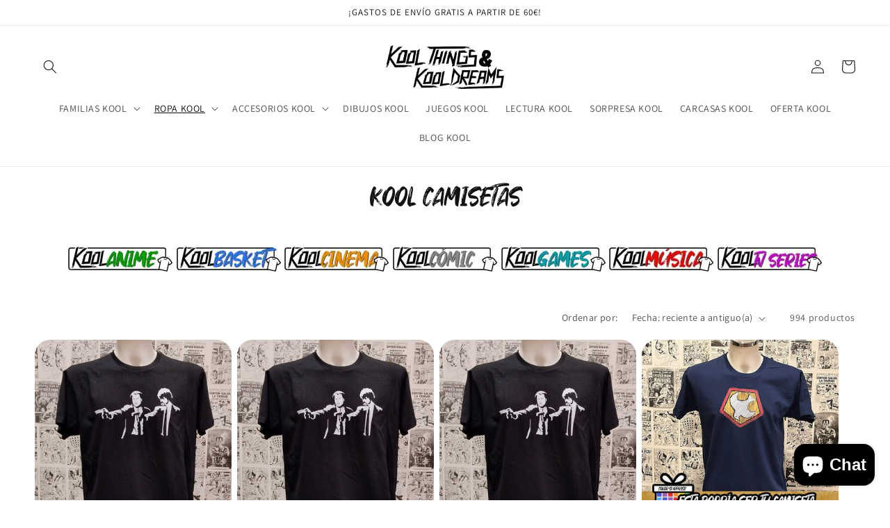

--- FILE ---
content_type: text/html; charset=utf-8
request_url: https://koolthingshop.com/collections/camisetas
body_size: 56141
content:
<!doctype html>
<html class="no-js" lang="es">
  <head>
    <meta charset="utf-8">
    <meta http-equiv="X-UA-Compatible" content="IE=edge">
    <meta name="viewport" content="width=device-width,initial-scale=1,user-scalable=no">
    <meta name="theme-color" content="">
    <link rel="canonical" href="https://koolthingshop.com/collections/camisetas">
    <link rel="preconnect" href="https://cdn.shopify.com" crossorigin><link rel="icon" type="image/png" href="//koolthingshop.com/cdn/shop/files/favicon_877d3040-7970-418f-bf21-6461a6f23831.jpg?crop=center&height=32&v=1686336005&width=32"><link rel="preconnect" href="https://fonts.shopifycdn.com" crossorigin><title>
      KOOL CAMISETAS
 &ndash; Kool Things Cambrils</title>

    
      <meta name="description" content="">
    

    

<meta property="og:site_name" content="Kool Things Cambrils">
<meta property="og:url" content="https://koolthingshop.com/collections/camisetas">
<meta property="og:title" content="KOOL CAMISETAS">
<meta property="og:type" content="website">
<meta property="og:description" content="El juego de mesa de basket que necesitas para la Copa del Rey. 22€ con 4,50€ de descuento (código CLUTCHCOPA). Pedidos hasta el 18 de febrero. ¡A por el título!"><meta property="og:image" content="http://koolthingshop.com/cdn/shop/collections/Colecciones_camis.png?v=1663000910">
  <meta property="og:image:secure_url" content="https://koolthingshop.com/cdn/shop/collections/Colecciones_camis.png?v=1663000910">
  <meta property="og:image:width" content="3150">
  <meta property="og:image:height" content="550"><meta name="twitter:card" content="summary_large_image">
<meta name="twitter:title" content="KOOL CAMISETAS">
<meta name="twitter:description" content="El juego de mesa de basket que necesitas para la Copa del Rey. 22€ con 4,50€ de descuento (código CLUTCHCOPA). Pedidos hasta el 18 de febrero. ¡A por el título!">


    <script src="//koolthingshop.com/cdn/shop/t/2/assets/global.js?v=149496944046504657681664727296" defer="defer"></script>
    <script>window.performance && window.performance.mark && window.performance.mark('shopify.content_for_header.start');</script><meta name="google-site-verification" content="KT-xiSkNfTe9zgVO4NGq4AvSMJuLt2suhdINv0byg_c">
<meta name="facebook-domain-verification" content="1l2m7u2x4u2w7ywdbj1dtvznf9ivp0">
<meta id="shopify-digital-wallet" name="shopify-digital-wallet" content="/26948141167/digital_wallets/dialog">
<meta name="shopify-checkout-api-token" content="ba715138a85e24c229bbe004503e1316">
<meta id="in-context-paypal-metadata" data-shop-id="26948141167" data-venmo-supported="false" data-environment="production" data-locale="es_ES" data-paypal-v4="true" data-currency="EUR">
<link rel="alternate" type="application/atom+xml" title="Feed" href="/collections/camisetas.atom" />
<link rel="next" href="/collections/camisetas?page=2">
<link rel="alternate" type="application/json+oembed" href="https://koolthingshop.com/collections/camisetas.oembed">
<script async="async" src="/checkouts/internal/preloads.js?locale=es-ES"></script>
<link rel="preconnect" href="https://shop.app" crossorigin="anonymous">
<script async="async" src="https://shop.app/checkouts/internal/preloads.js?locale=es-ES&shop_id=26948141167" crossorigin="anonymous"></script>
<script id="apple-pay-shop-capabilities" type="application/json">{"shopId":26948141167,"countryCode":"ES","currencyCode":"EUR","merchantCapabilities":["supports3DS"],"merchantId":"gid:\/\/shopify\/Shop\/26948141167","merchantName":"Kool Things Cambrils","requiredBillingContactFields":["postalAddress","email","phone"],"requiredShippingContactFields":["postalAddress","email","phone"],"shippingType":"shipping","supportedNetworks":["visa","maestro","masterCard","amex"],"total":{"type":"pending","label":"Kool Things Cambrils","amount":"1.00"},"shopifyPaymentsEnabled":true,"supportsSubscriptions":true}</script>
<script id="shopify-features" type="application/json">{"accessToken":"ba715138a85e24c229bbe004503e1316","betas":["rich-media-storefront-analytics"],"domain":"koolthingshop.com","predictiveSearch":true,"shopId":26948141167,"locale":"es"}</script>
<script>var Shopify = Shopify || {};
Shopify.shop = "kool-things-cambrils.myshopify.com";
Shopify.locale = "es";
Shopify.currency = {"active":"EUR","rate":"1.0"};
Shopify.country = "ES";
Shopify.theme = {"name":"Dawn","id":126459412591,"schema_name":"Dawn","schema_version":"7.0.1","theme_store_id":887,"role":"main"};
Shopify.theme.handle = "null";
Shopify.theme.style = {"id":null,"handle":null};
Shopify.cdnHost = "koolthingshop.com/cdn";
Shopify.routes = Shopify.routes || {};
Shopify.routes.root = "/";</script>
<script type="module">!function(o){(o.Shopify=o.Shopify||{}).modules=!0}(window);</script>
<script>!function(o){function n(){var o=[];function n(){o.push(Array.prototype.slice.apply(arguments))}return n.q=o,n}var t=o.Shopify=o.Shopify||{};t.loadFeatures=n(),t.autoloadFeatures=n()}(window);</script>
<script>
  window.ShopifyPay = window.ShopifyPay || {};
  window.ShopifyPay.apiHost = "shop.app\/pay";
  window.ShopifyPay.redirectState = null;
</script>
<script id="shop-js-analytics" type="application/json">{"pageType":"collection"}</script>
<script defer="defer" async type="module" src="//koolthingshop.com/cdn/shopifycloud/shop-js/modules/v2/client.init-shop-cart-sync_2Gr3Q33f.es.esm.js"></script>
<script defer="defer" async type="module" src="//koolthingshop.com/cdn/shopifycloud/shop-js/modules/v2/chunk.common_noJfOIa7.esm.js"></script>
<script defer="defer" async type="module" src="//koolthingshop.com/cdn/shopifycloud/shop-js/modules/v2/chunk.modal_Deo2FJQo.esm.js"></script>
<script type="module">
  await import("//koolthingshop.com/cdn/shopifycloud/shop-js/modules/v2/client.init-shop-cart-sync_2Gr3Q33f.es.esm.js");
await import("//koolthingshop.com/cdn/shopifycloud/shop-js/modules/v2/chunk.common_noJfOIa7.esm.js");
await import("//koolthingshop.com/cdn/shopifycloud/shop-js/modules/v2/chunk.modal_Deo2FJQo.esm.js");

  window.Shopify.SignInWithShop?.initShopCartSync?.({"fedCMEnabled":true,"windoidEnabled":true});

</script>
<script>
  window.Shopify = window.Shopify || {};
  if (!window.Shopify.featureAssets) window.Shopify.featureAssets = {};
  window.Shopify.featureAssets['shop-js'] = {"shop-cart-sync":["modules/v2/client.shop-cart-sync_CLKquFP5.es.esm.js","modules/v2/chunk.common_noJfOIa7.esm.js","modules/v2/chunk.modal_Deo2FJQo.esm.js"],"init-fed-cm":["modules/v2/client.init-fed-cm_UIHl99eI.es.esm.js","modules/v2/chunk.common_noJfOIa7.esm.js","modules/v2/chunk.modal_Deo2FJQo.esm.js"],"shop-cash-offers":["modules/v2/client.shop-cash-offers_CmfU17z0.es.esm.js","modules/v2/chunk.common_noJfOIa7.esm.js","modules/v2/chunk.modal_Deo2FJQo.esm.js"],"shop-login-button":["modules/v2/client.shop-login-button_TNcmr2ON.es.esm.js","modules/v2/chunk.common_noJfOIa7.esm.js","modules/v2/chunk.modal_Deo2FJQo.esm.js"],"pay-button":["modules/v2/client.pay-button_Bev6HBFS.es.esm.js","modules/v2/chunk.common_noJfOIa7.esm.js","modules/v2/chunk.modal_Deo2FJQo.esm.js"],"shop-button":["modules/v2/client.shop-button_D1FAYBb2.es.esm.js","modules/v2/chunk.common_noJfOIa7.esm.js","modules/v2/chunk.modal_Deo2FJQo.esm.js"],"avatar":["modules/v2/client.avatar_BTnouDA3.es.esm.js"],"init-windoid":["modules/v2/client.init-windoid_DEZXpPDW.es.esm.js","modules/v2/chunk.common_noJfOIa7.esm.js","modules/v2/chunk.modal_Deo2FJQo.esm.js"],"init-shop-for-new-customer-accounts":["modules/v2/client.init-shop-for-new-customer-accounts_BplbpZyb.es.esm.js","modules/v2/client.shop-login-button_TNcmr2ON.es.esm.js","modules/v2/chunk.common_noJfOIa7.esm.js","modules/v2/chunk.modal_Deo2FJQo.esm.js"],"init-shop-email-lookup-coordinator":["modules/v2/client.init-shop-email-lookup-coordinator_HqkMc84a.es.esm.js","modules/v2/chunk.common_noJfOIa7.esm.js","modules/v2/chunk.modal_Deo2FJQo.esm.js"],"init-shop-cart-sync":["modules/v2/client.init-shop-cart-sync_2Gr3Q33f.es.esm.js","modules/v2/chunk.common_noJfOIa7.esm.js","modules/v2/chunk.modal_Deo2FJQo.esm.js"],"shop-toast-manager":["modules/v2/client.shop-toast-manager_SugAQS8a.es.esm.js","modules/v2/chunk.common_noJfOIa7.esm.js","modules/v2/chunk.modal_Deo2FJQo.esm.js"],"init-customer-accounts":["modules/v2/client.init-customer-accounts_fxIyJgvX.es.esm.js","modules/v2/client.shop-login-button_TNcmr2ON.es.esm.js","modules/v2/chunk.common_noJfOIa7.esm.js","modules/v2/chunk.modal_Deo2FJQo.esm.js"],"init-customer-accounts-sign-up":["modules/v2/client.init-customer-accounts-sign-up_DnItKKRk.es.esm.js","modules/v2/client.shop-login-button_TNcmr2ON.es.esm.js","modules/v2/chunk.common_noJfOIa7.esm.js","modules/v2/chunk.modal_Deo2FJQo.esm.js"],"shop-follow-button":["modules/v2/client.shop-follow-button_Bfwbpk3m.es.esm.js","modules/v2/chunk.common_noJfOIa7.esm.js","modules/v2/chunk.modal_Deo2FJQo.esm.js"],"checkout-modal":["modules/v2/client.checkout-modal_BA6xEtNy.es.esm.js","modules/v2/chunk.common_noJfOIa7.esm.js","modules/v2/chunk.modal_Deo2FJQo.esm.js"],"shop-login":["modules/v2/client.shop-login_D2RP8Rbe.es.esm.js","modules/v2/chunk.common_noJfOIa7.esm.js","modules/v2/chunk.modal_Deo2FJQo.esm.js"],"lead-capture":["modules/v2/client.lead-capture_Dq1M6aah.es.esm.js","modules/v2/chunk.common_noJfOIa7.esm.js","modules/v2/chunk.modal_Deo2FJQo.esm.js"],"payment-terms":["modules/v2/client.payment-terms_DYWUeaxY.es.esm.js","modules/v2/chunk.common_noJfOIa7.esm.js","modules/v2/chunk.modal_Deo2FJQo.esm.js"]};
</script>
<script>(function() {
  var isLoaded = false;
  function asyncLoad() {
    if (isLoaded) return;
    isLoaded = true;
    var urls = ["https:\/\/cdn-app.cart-bot.net\/public\/js\/append.js?shop=kool-things-cambrils.myshopify.com","https:\/\/sdks.automizely.com\/conversions\/v1\/conversions.js?app_connection_id=57978bbc20704f06a045f52c0dbfe7f1\u0026mapped_org_id=8c65214c041fbaa77d4a12d79b541689_v1\u0026shop=kool-things-cambrils.myshopify.com"];
    for (var i = 0; i < urls.length; i++) {
      var s = document.createElement('script');
      s.type = 'text/javascript';
      s.async = true;
      s.src = urls[i];
      var x = document.getElementsByTagName('script')[0];
      x.parentNode.insertBefore(s, x);
    }
  };
  if(window.attachEvent) {
    window.attachEvent('onload', asyncLoad);
  } else {
    window.addEventListener('load', asyncLoad, false);
  }
})();</script>
<script id="__st">var __st={"a":26948141167,"offset":3600,"reqid":"55c44cc9-ab8d-44a0-9edd-e8697807de92-1769448028","pageurl":"koolthingshop.com\/collections\/camisetas","u":"1519424ac1f4","p":"collection","rtyp":"collection","rid":157870194799};</script>
<script>window.ShopifyPaypalV4VisibilityTracking = true;</script>
<script id="captcha-bootstrap">!function(){'use strict';const t='contact',e='account',n='new_comment',o=[[t,t],['blogs',n],['comments',n],[t,'customer']],c=[[e,'customer_login'],[e,'guest_login'],[e,'recover_customer_password'],[e,'create_customer']],r=t=>t.map((([t,e])=>`form[action*='/${t}']:not([data-nocaptcha='true']) input[name='form_type'][value='${e}']`)).join(','),a=t=>()=>t?[...document.querySelectorAll(t)].map((t=>t.form)):[];function s(){const t=[...o],e=r(t);return a(e)}const i='password',u='form_key',d=['recaptcha-v3-token','g-recaptcha-response','h-captcha-response',i],f=()=>{try{return window.sessionStorage}catch{return}},m='__shopify_v',_=t=>t.elements[u];function p(t,e,n=!1){try{const o=window.sessionStorage,c=JSON.parse(o.getItem(e)),{data:r}=function(t){const{data:e,action:n}=t;return t[m]||n?{data:e,action:n}:{data:t,action:n}}(c);for(const[e,n]of Object.entries(r))t.elements[e]&&(t.elements[e].value=n);n&&o.removeItem(e)}catch(o){console.error('form repopulation failed',{error:o})}}const l='form_type',E='cptcha';function T(t){t.dataset[E]=!0}const w=window,h=w.document,L='Shopify',v='ce_forms',y='captcha';let A=!1;((t,e)=>{const n=(g='f06e6c50-85a8-45c8-87d0-21a2b65856fe',I='https://cdn.shopify.com/shopifycloud/storefront-forms-hcaptcha/ce_storefront_forms_captcha_hcaptcha.v1.5.2.iife.js',D={infoText:'Protegido por hCaptcha',privacyText:'Privacidad',termsText:'Términos'},(t,e,n)=>{const o=w[L][v],c=o.bindForm;if(c)return c(t,g,e,D).then(n);var r;o.q.push([[t,g,e,D],n]),r=I,A||(h.body.append(Object.assign(h.createElement('script'),{id:'captcha-provider',async:!0,src:r})),A=!0)});var g,I,D;w[L]=w[L]||{},w[L][v]=w[L][v]||{},w[L][v].q=[],w[L][y]=w[L][y]||{},w[L][y].protect=function(t,e){n(t,void 0,e),T(t)},Object.freeze(w[L][y]),function(t,e,n,w,h,L){const[v,y,A,g]=function(t,e,n){const i=e?o:[],u=t?c:[],d=[...i,...u],f=r(d),m=r(i),_=r(d.filter((([t,e])=>n.includes(e))));return[a(f),a(m),a(_),s()]}(w,h,L),I=t=>{const e=t.target;return e instanceof HTMLFormElement?e:e&&e.form},D=t=>v().includes(t);t.addEventListener('submit',(t=>{const e=I(t);if(!e)return;const n=D(e)&&!e.dataset.hcaptchaBound&&!e.dataset.recaptchaBound,o=_(e),c=g().includes(e)&&(!o||!o.value);(n||c)&&t.preventDefault(),c&&!n&&(function(t){try{if(!f())return;!function(t){const e=f();if(!e)return;const n=_(t);if(!n)return;const o=n.value;o&&e.removeItem(o)}(t);const e=Array.from(Array(32),(()=>Math.random().toString(36)[2])).join('');!function(t,e){_(t)||t.append(Object.assign(document.createElement('input'),{type:'hidden',name:u})),t.elements[u].value=e}(t,e),function(t,e){const n=f();if(!n)return;const o=[...t.querySelectorAll(`input[type='${i}']`)].map((({name:t})=>t)),c=[...d,...o],r={};for(const[a,s]of new FormData(t).entries())c.includes(a)||(r[a]=s);n.setItem(e,JSON.stringify({[m]:1,action:t.action,data:r}))}(t,e)}catch(e){console.error('failed to persist form',e)}}(e),e.submit())}));const S=(t,e)=>{t&&!t.dataset[E]&&(n(t,e.some((e=>e===t))),T(t))};for(const o of['focusin','change'])t.addEventListener(o,(t=>{const e=I(t);D(e)&&S(e,y())}));const B=e.get('form_key'),M=e.get(l),P=B&&M;t.addEventListener('DOMContentLoaded',(()=>{const t=y();if(P)for(const e of t)e.elements[l].value===M&&p(e,B);[...new Set([...A(),...v().filter((t=>'true'===t.dataset.shopifyCaptcha))])].forEach((e=>S(e,t)))}))}(h,new URLSearchParams(w.location.search),n,t,e,['guest_login'])})(!0,!0)}();</script>
<script integrity="sha256-4kQ18oKyAcykRKYeNunJcIwy7WH5gtpwJnB7kiuLZ1E=" data-source-attribution="shopify.loadfeatures" defer="defer" src="//koolthingshop.com/cdn/shopifycloud/storefront/assets/storefront/load_feature-a0a9edcb.js" crossorigin="anonymous"></script>
<script crossorigin="anonymous" defer="defer" src="//koolthingshop.com/cdn/shopifycloud/storefront/assets/shopify_pay/storefront-65b4c6d7.js?v=20250812"></script>
<script data-source-attribution="shopify.dynamic_checkout.dynamic.init">var Shopify=Shopify||{};Shopify.PaymentButton=Shopify.PaymentButton||{isStorefrontPortableWallets:!0,init:function(){window.Shopify.PaymentButton.init=function(){};var t=document.createElement("script");t.src="https://koolthingshop.com/cdn/shopifycloud/portable-wallets/latest/portable-wallets.es.js",t.type="module",document.head.appendChild(t)}};
</script>
<script data-source-attribution="shopify.dynamic_checkout.buyer_consent">
  function portableWalletsHideBuyerConsent(e){var t=document.getElementById("shopify-buyer-consent"),n=document.getElementById("shopify-subscription-policy-button");t&&n&&(t.classList.add("hidden"),t.setAttribute("aria-hidden","true"),n.removeEventListener("click",e))}function portableWalletsShowBuyerConsent(e){var t=document.getElementById("shopify-buyer-consent"),n=document.getElementById("shopify-subscription-policy-button");t&&n&&(t.classList.remove("hidden"),t.removeAttribute("aria-hidden"),n.addEventListener("click",e))}window.Shopify?.PaymentButton&&(window.Shopify.PaymentButton.hideBuyerConsent=portableWalletsHideBuyerConsent,window.Shopify.PaymentButton.showBuyerConsent=portableWalletsShowBuyerConsent);
</script>
<script data-source-attribution="shopify.dynamic_checkout.cart.bootstrap">document.addEventListener("DOMContentLoaded",(function(){function t(){return document.querySelector("shopify-accelerated-checkout-cart, shopify-accelerated-checkout")}if(t())Shopify.PaymentButton.init();else{new MutationObserver((function(e,n){t()&&(Shopify.PaymentButton.init(),n.disconnect())})).observe(document.body,{childList:!0,subtree:!0})}}));
</script>
<link id="shopify-accelerated-checkout-styles" rel="stylesheet" media="screen" href="https://koolthingshop.com/cdn/shopifycloud/portable-wallets/latest/accelerated-checkout-backwards-compat.css" crossorigin="anonymous">
<style id="shopify-accelerated-checkout-cart">
        #shopify-buyer-consent {
  margin-top: 1em;
  display: inline-block;
  width: 100%;
}

#shopify-buyer-consent.hidden {
  display: none;
}

#shopify-subscription-policy-button {
  background: none;
  border: none;
  padding: 0;
  text-decoration: underline;
  font-size: inherit;
  cursor: pointer;
}

#shopify-subscription-policy-button::before {
  box-shadow: none;
}

      </style>
<script id="sections-script" data-sections="header,footer" defer="defer" src="//koolthingshop.com/cdn/shop/t/2/compiled_assets/scripts.js?v=7014"></script>
<script>window.performance && window.performance.mark && window.performance.mark('shopify.content_for_header.end');</script>


    <style data-shopify>
      @font-face {
  font-family: Assistant;
  font-weight: 400;
  font-style: normal;
  font-display: swap;
  src: url("//koolthingshop.com/cdn/fonts/assistant/assistant_n4.9120912a469cad1cc292572851508ca49d12e768.woff2") format("woff2"),
       url("//koolthingshop.com/cdn/fonts/assistant/assistant_n4.6e9875ce64e0fefcd3f4446b7ec9036b3ddd2985.woff") format("woff");
}

      @font-face {
  font-family: Assistant;
  font-weight: 700;
  font-style: normal;
  font-display: swap;
  src: url("//koolthingshop.com/cdn/fonts/assistant/assistant_n7.bf44452348ec8b8efa3aa3068825305886b1c83c.woff2") format("woff2"),
       url("//koolthingshop.com/cdn/fonts/assistant/assistant_n7.0c887fee83f6b3bda822f1150b912c72da0f7b64.woff") format("woff");
}

      
      
      @font-face {
  font-family: Assistant;
  font-weight: 400;
  font-style: normal;
  font-display: swap;
  src: url("//koolthingshop.com/cdn/fonts/assistant/assistant_n4.9120912a469cad1cc292572851508ca49d12e768.woff2") format("woff2"),
       url("//koolthingshop.com/cdn/fonts/assistant/assistant_n4.6e9875ce64e0fefcd3f4446b7ec9036b3ddd2985.woff") format("woff");
}


      :root {
        --font-body-family: Assistant, sans-serif;
        --font-body-style: normal;
        --font-body-weight: 400;
        --font-body-weight-bold: 700;

        --font-heading-family: Assistant, sans-serif;
        --font-heading-style: normal;
        --font-heading-weight: 400;

        --font-body-scale: 1.0;
        --font-heading-scale: 1.0;

        --color-base-text: 18, 18, 18;
        --color-shadow: 18, 18, 18;
        --color-base-background-1: 255, 255, 255;
        --color-base-background-2: 243, 243, 243;
        --color-base-solid-button-labels: 255, 255, 255;
        --color-base-outline-button-labels: 18, 18, 18;
        --color-base-accent-1: 18, 18, 18;
        --color-base-accent-2: 51, 79, 180;
        --payment-terms-background-color: #ffffff;

        --gradient-base-background-1: #ffffff;
        --gradient-base-background-2: #f3f3f3;
        --gradient-base-accent-1: #121212;
        --gradient-base-accent-2: #334fb4;

        --media-padding: px;
        --media-border-opacity: 0.0;
        --media-border-width: 5px;
        --media-radius: 20px;
        --media-shadow-opacity: 0.0;
        --media-shadow-horizontal-offset: 0px;
        --media-shadow-vertical-offset: -40px;
        --media-shadow-blur-radius: 5px;
        --media-shadow-visible: 0;

        --page-width: 160rem;
        --page-width-margin: 0rem;

        --product-card-image-padding: 0.0rem;
        --product-card-corner-radius: 2.2rem;
        --product-card-text-alignment: center;
        --product-card-border-width: 0.0rem;
        --product-card-border-opacity: 0.0;
        --product-card-shadow-opacity: 0.0;
        --product-card-shadow-visible: 0;
        --product-card-shadow-horizontal-offset: 0.4rem;
        --product-card-shadow-vertical-offset: -0.2rem;
        --product-card-shadow-blur-radius: 0.5rem;

        --collection-card-image-padding: 0.0rem;
        --collection-card-corner-radius: 0.0rem;
        --collection-card-text-alignment: center;
        --collection-card-border-width: 0.0rem;
        --collection-card-border-opacity: 0.05;
        --collection-card-shadow-opacity: 0.0;
        --collection-card-shadow-visible: 0;
        --collection-card-shadow-horizontal-offset: 0.0rem;
        --collection-card-shadow-vertical-offset: 0.4rem;
        --collection-card-shadow-blur-radius: 0.5rem;

        --blog-card-image-padding: 0.0rem;
        --blog-card-corner-radius: 0.0rem;
        --blog-card-text-alignment: left;
        --blog-card-border-width: 0.0rem;
        --blog-card-border-opacity: 0.1;
        --blog-card-shadow-opacity: 0.0;
        --blog-card-shadow-visible: 0;
        --blog-card-shadow-horizontal-offset: 0.0rem;
        --blog-card-shadow-vertical-offset: 0.4rem;
        --blog-card-shadow-blur-radius: 0.5rem;

        --badge-corner-radius: 4.0rem;

        --popup-border-width: 1px;
        --popup-border-opacity: 0.1;
        --popup-corner-radius: 0px;
        --popup-shadow-opacity: 0.0;
        --popup-shadow-horizontal-offset: 0px;
        --popup-shadow-vertical-offset: 4px;
        --popup-shadow-blur-radius: 5px;

        --drawer-border-width: 1px;
        --drawer-border-opacity: 0.1;
        --drawer-shadow-opacity: 0.0;
        --drawer-shadow-horizontal-offset: 0px;
        --drawer-shadow-vertical-offset: 4px;
        --drawer-shadow-blur-radius: 5px;

        --spacing-sections-desktop: 0px;
        --spacing-sections-mobile: 0px;

        --grid-desktop-vertical-spacing: 8px;
        --grid-desktop-horizontal-spacing: 8px;
        --grid-mobile-vertical-spacing: 4px;
        --grid-mobile-horizontal-spacing: 4px;

        --text-boxes-border-opacity: 0.1;
        --text-boxes-border-width: 0px;
        --text-boxes-radius: 0px;
        --text-boxes-shadow-opacity: 0.0;
        --text-boxes-shadow-visible: 0;
        --text-boxes-shadow-horizontal-offset: 0px;
        --text-boxes-shadow-vertical-offset: 4px;
        --text-boxes-shadow-blur-radius: 5px;

        --buttons-radius: 0px;
        --buttons-radius-outset: 0px;
        --buttons-border-width: 1px;
        --buttons-border-opacity: 1.0;
        --buttons-shadow-opacity: 0.0;
        --buttons-shadow-visible: 0;
        --buttons-shadow-horizontal-offset: 0px;
        --buttons-shadow-vertical-offset: 4px;
        --buttons-shadow-blur-radius: 5px;
        --buttons-border-offset: 0px;

        --inputs-radius: 0px;
        --inputs-border-width: 1px;
        --inputs-border-opacity: 0.55;
        --inputs-shadow-opacity: 0.0;
        --inputs-shadow-horizontal-offset: 0px;
        --inputs-margin-offset: 0px;
        --inputs-shadow-vertical-offset: -6px;
        --inputs-shadow-blur-radius: 5px;
        --inputs-radius-outset: 0px;

        --variant-pills-radius: 40px;
        --variant-pills-border-width: 5px;
        --variant-pills-border-opacity: 0.55;
        --variant-pills-shadow-opacity: 0.0;
        --variant-pills-shadow-horizontal-offset: 0px;
        --variant-pills-shadow-vertical-offset: 4px;
        --variant-pills-shadow-blur-radius: 5px;
      }

      *,
      *::before,
      *::after {
        box-sizing: inherit;
      }

      html {
        box-sizing: border-box;
        font-size: calc(var(--font-body-scale) * 62.5%);
        height: 100%;
      }

      body {
        display: grid;
        grid-template-rows: auto auto 1fr auto;
        grid-template-columns: 100%;
        min-height: 100%;
        margin: 0;
        font-size: 1.5rem;
        letter-spacing: 0.06rem;
        line-height: calc(1 + 0.8 / var(--font-body-scale));
        font-family: var(--font-body-family);
        font-style: var(--font-body-style);
        font-weight: var(--font-body-weight);
      }

      @media screen and (min-width: 750px) {
        body {
          font-size: 1.6rem;
        }
      }
    </style>

    <link href="//koolthingshop.com/cdn/shop/t/2/assets/base.css?v=170226383415108566241752580475" rel="stylesheet" type="text/css" media="all" />
<link rel="preload" as="font" href="//koolthingshop.com/cdn/fonts/assistant/assistant_n4.9120912a469cad1cc292572851508ca49d12e768.woff2" type="font/woff2" crossorigin><link rel="preload" as="font" href="//koolthingshop.com/cdn/fonts/assistant/assistant_n4.9120912a469cad1cc292572851508ca49d12e768.woff2" type="font/woff2" crossorigin><link rel="stylesheet" href="//koolthingshop.com/cdn/shop/t/2/assets/component-predictive-search.css?v=83512081251802922551664727296" media="print" onload="this.media='all'"><script>document.documentElement.className = document.documentElement.className.replace('no-js', 'js');
    if (Shopify.designMode) {
      document.documentElement.classList.add('shopify-design-mode');
    }
    </script>
   <!-- roartheme: FontPicker app -->

                      <script src="//koolthingshop.com/cdn/shop/t/2/assets/bss-file-configdata.js?v=19453381437224918031685009025" type="text/javascript"></script> <script src="//koolthingshop.com/cdn/shop/t/2/assets/bss-file-configdata-banner.js?v=151034973688681356691685006355" type="text/javascript"></script> <script src="//koolthingshop.com/cdn/shop/t/2/assets/bss-file-configdata-popup.js?v=173992696638277510541685006356" type="text/javascript"></script><script>
                if (typeof BSS_PL == 'undefined') {
                    var BSS_PL = {};
                }
                var bssPlApiServer = "https://product-labels-pro.bsscommerce.com";
                BSS_PL.customerTags = 'null';
                BSS_PL.customerId = 'null';
                BSS_PL.configData = configDatas;
                BSS_PL.configDataBanner = configDataBanners ? configDataBanners : [];
                BSS_PL.configDataPopup = configDataPopups ? configDataPopups : [];
                BSS_PL.storeId = 34837;
                BSS_PL.currentPlan = "false";
                BSS_PL.storeIdCustomOld = "10678";
                BSS_PL.storeIdOldWIthPriority = "12200";
                BSS_PL.apiServerProduction = "https://product-labels-pro.bsscommerce.com";
                
                BSS_PL.integration = {"laiReview":{"status":0,"config":[]}}
                </script>
            <style>
.homepage-slideshow .slick-slide .bss_pl_img {
    visibility: hidden !important;
}
</style><script>function fixBugForStores($, BSS_PL, parent, page, htmlLabel) { return false;}</script>
                        <!-- BEGIN app block: shopify://apps/rt-google-fonts-custom-fonts/blocks/app-embed/2caf2c68-0038-455e-b0b9-066a7c2ad923 --><link rel="preload" as="font" href="https://cdn.shopify.com/s/files/1/0269/4814/1167/t/2/assets/de6903a5963fd1c2.otf?v=1685106042" type="font/otf" crossorigin><link rel="preload" as="style" href="https://fonts.googleapis.com/css2?family=ABeeZee:ital,wght@0,400&display=swap">
            <link rel="stylesheet" href="https://fonts.googleapis.com/css2?family=ABeeZee:ital,wght@0,400&display=swap"><link rel="preload" as="font" href="https://cdn.shopify.com/s/files/1/0269/4814/1167/t/2/assets/8b670334d81490a1.otf?v=1685882460" type="font/otf" crossorigin><link rel="preload" as="font" href="https://cdn.shopify.com/s/files/1/0269/4814/1167/t/2/assets/6613fc20ce901ca7.otf?v=1695379066" type="font/otf" crossorigin><link rel="preconnect" href="https://fonts.gstatic.com" crossorigin><style id="rafp-stylesheet">@font-face{
            font-family:"Font-1685105574603";
            src:url("https:\/\/cdn.shopify.com\/s\/files\/1\/0269\/4814\/1167\/t\/2\/assets\/de6903a5963fd1c2.otf?v=1685106042");
            font-display:swap;
          }#ProductInfo-template--19010306408775__main DIV.product__title H1,#ProductInfo-template--15072462078063__main DIV.product__title H1,#ProductInfo-template--19010346746183__main DIV.product__title H1,#shopify-section-template--15072461881455__a19480b0-93dc-4f03-8169-f5d6f9475423 DIV.isolate DIV.rich-text.content-container.color-background-1.gradient.rich-text--full-width.content-container--full-width.section-template--15072461881455__a19480b0-93dc-4f03-8169-f5d6f9475423-padding DIV.rich-text__wrapper.rich-text__wrapper--center.page-width DIV.rich-text__blocks.center H2.rich-text__heading.rte.h1 SPAN,#shopify-section-template--15072461881455__a19480b0-93dc-4f03-8169-f5d6f9475423 DIV.isolate DIV.rich-text.content-container.color-background-1.gradient.rich-text--full-width.content-container--full-width.section-template--15072461881455__a19480b0-93dc-4f03-8169-f5d6f9475423-padding DIV.rich-text__wrapper.rich-text__wrapper--center.page-width DIV.rich-text__blocks.center DIV.rich-text__buttons A.button.button--primary,#shopify-section-template--15072461881455__a19480b0-93dc-4f03-8169-f5d6f9475423 DIV.isolate DIV.rich-text.content-container.color-background-1.gradient.rich-text--full-width.content-container--full-width.section-template--15072461881455__a19480b0-93dc-4f03-8169-f5d6f9475423-padding DIV.rich-text__wrapper.rich-text__wrapper--center.page-width DIV.rich-text__blocks.center DIV.rich-text__text.rte P,#shopify-section-template--15072462143599__main DIV.main-blog.page-width.section-template--15072462143599__main-padding H1.title--primary,#shopify-section-template--15072462143599__main DIV.main-blog.page-width.section-template--15072462143599__main-padding DIV.blog-articles.blog-articles--collage DIV.blog-articles__article.article DIV.article-card-wrapper.card-wrapper.underline-links-hover DIV.card.article-card.card--standard.article-card__image--medium.card--media DIV.card__content DIV.card__information H3.card__heading.h2 A.full-unstyled-link,#ProductInfo-template--19664268951879__main DIV.product__title H1,#shopify-section-template--19664268951879__product-recommendations DIV.color-background-1.gradient.no-js-hidden PRODUCT-RECOMMENDATIONS.product-recommendations.page-width.section-template--19664268951879__product-recommendations-padding.isolate.product-recommendations--loaded H2.product-recommendations__heading.h2,#shopify-section-template--15072462078063__product-recommendations DIV.color-background-1.gradient.no-js-hidden PRODUCT-RECOMMENDATIONS.product-recommendations.page-width.section-template--15072462078063__product-recommendations-padding.isolate.product-recommendations--loaded H2.product-recommendations__heading.h2,#shopify-section-template--19010306408775__product-recommendations DIV.color-background-1.gradient.no-js-hidden PRODUCT-RECOMMENDATIONS.product-recommendations.page-width.section-template--19010306408775__product-recommendations-padding.isolate.product-recommendations--loaded H2.product-recommendations__heading.h2 {font-family:"Font-1685105574603";font-size:39px;line-height:1.2em;letter-spacing:0px;}#ProductInfo-template--19010346746183__main P.product__text {font-family:"ABeeZee";font-weight:400;
        font-style:normal;font-size:19px;line-height:1.4em;letter-spacing:0px;}@font-face{
            font-family:"Font-1685882169550";
            src:url("https:\/\/cdn.shopify.com\/s\/files\/1\/0269\/4814\/1167\/t\/2\/assets\/8b670334d81490a1.otf?v=1685882460");
            font-display:swap;
          }#shopify-section-template--15072462045295__banner DIV.collection-hero.color-background-1.gradient DIV.collection-hero__inner.page-width DIV.collection-hero__text-wrapper H1.collection-hero__title,#shopify-section-template--19735069131079__banner DIV.collection-hero.color-background-1.gradient DIV.collection-hero__inner.page-width DIV.collection-hero__text-wrapper H1.collection-hero__title,#shopify-section-template--19764563738951__banner DIV.collection-hero.color-background-1.gradient DIV.collection-hero__inner.page-width DIV.collection-hero__text-wrapper H1.collection-hero__title,#shopify-section-template--19127188259143__banner DIV.collection-hero.color-background-1.gradient DIV.collection-hero__inner.page-width DIV.collection-hero__text-wrapper H1.collection-hero__title,#shopify-section-template--19776275054919__banner DIV.collection-hero.color-background-1.gradient DIV.collection-hero__inner.page-width DIV.collection-hero__text-wrapper H1.collection-hero__title,#shopify-section-template--19785105441095__banner DIV.collection-hero.color-background-1.gradient DIV.collection-hero__inner.page-width DIV.collection-hero__text-wrapper H1.collection-hero__title,#shopify-section-template--19801465389383__banner DIV.collection-hero.color-background-1.gradient DIV.collection-hero__inner.page-width DIV.collection-hero__text-wrapper H1.collection-hero__title,#shopify-section-template--19802850951495__banner DIV.collection-hero.color-background-1.gradient DIV.collection-hero__inner.page-width DIV.collection-hero__text-wrapper,#shopify-section-template--19802764312903__banner DIV.collection-hero.color-background-1.gradient DIV.collection-hero__inner.page-width DIV.collection-hero__text-wrapper H1.collection-hero__title,#shopify-section-template--19806373347655__banner DIV.collection-hero.color-background-1.gradient DIV.collection-hero__inner.page-width DIV.collection-hero__text-wrapper H1.collection-hero__title,#shopify-section-template--19806392975687__banner DIV.collection-hero.color-background-1.gradient DIV.collection-hero__inner.page-width DIV.collection-hero__text-wrapper H1.collection-hero__title,#shopify-section-template--19806532174151__banner DIV.collection-hero.color-background-1.gradient DIV.collection-hero__inner.page-width DIV.collection-hero__text-wrapper H1.collection-hero__title,#shopify-section-template--19806419255623__2a35f101-65f4-4321-9e09-d3cd3d6fbeb4 DIV.color-background-1.gradient DIV.section-template--19806419255623__2a35f101-65f4-4321-9e09-d3cd3d6fbeb4-padding DIV A IMG,#shopify-section-template--19802850951495__banner DIV.collection-hero.color-background-1.gradient DIV.collection-hero__inner.page-width DIV.collection-hero__text-wrapper H1.collection-hero__title,#shopify-section-template--19806419255623__banner DIV.collection-hero.color-background-1.gradient DIV.collection-hero__inner.page-width DIV.collection-hero__text-wrapper H1.collection-hero__title,#shopify-section-template--19886151631175__banner DIV.collection-hero.color-background-1.gradient DIV.collection-hero__inner.page-width DIV.collection-hero__text-wrapper,#shopify-section-template--19886517748039__banner DIV.collection-hero.color-background-1.gradient DIV.collection-hero__inner.page-width DIV.collection-hero__text-wrapper H1.collection-hero__title,#shopify-section-template--19886651834695__banner DIV.collection-hero.color-background-1.gradient DIV.collection-hero__inner.page-width DIV.collection-hero__text-wrapper H1.collection-hero__title,#shopify-section-template--19886477607239__banner DIV.collection-hero.color-background-1.gradient DIV.collection-hero__inner.page-width DIV.collection-hero__text-wrapper H1.collection-hero__title,#shopify-section-template--19886697283911__banner DIV.collection-hero.color-background-1.gradient DIV.collection-hero__inner.page-width DIV.collection-hero__text-wrapper H1.collection-hero__title,#shopify-section-template--19886828552519__banner DIV.collection-hero.color-background-1.gradient DIV.collection-hero__inner.page-width DIV.collection-hero__text-wrapper H1.collection-hero__title,#shopify-section-template--19886151631175__banner DIV.collection-hero.color-background-1.gradient DIV.collection-hero__inner.page-width DIV.collection-hero__text-wrapper H1.collection-hero__title,#shopify-section-template--19146466722119__main ARTICLE.article-template HEADER.page-width.page-width--narrow H1.article-template__title,#shopify-section-template--15072462110831__e4e5fa83-5fd3-4349-a384-aa206d93e226 DIV.color-background-1.isolate.gradient DIV.collection.section-template--15072462110831__e4e5fa83-5fd3-4349-a384-aa206d93e226-padding DIV.collection__title.title-wrapper.title-wrapper--no-top-margin.page-width H2.title.h1,#shopify-section-template--15072462110831__6c909807-aa3c-4747-84a7-a343b33ed771 DIV.color-background-1.isolate.gradient DIV.collection.section-template--15072462110831__6c909807-aa3c-4747-84a7-a343b33ed771-padding DIV.collection__title.title-wrapper.title-wrapper--no-top-margin.page-width H2.title.h1,#SectionHeading-template--15072462110831__c5802b34-4912-490e-831e-da5d7d4b1416,#Slide-template--15072462110831__c5802b34-4912-490e-831e-da5d7d4b1416-1 DIV.article-card-wrapper.card-wrapper.underline-links-hover DIV.card.article-card.card--standard.card--media DIV.card__content DIV.card__information H3.card__heading.h2 A.full-unstyled-link,#Slide-template--15072462110831__c5802b34-4912-490e-831e-da5d7d4b1416-2 DIV.article-card-wrapper.card-wrapper.underline-links-hover DIV.card.article-card.card--standard.card--media DIV.card__content DIV.card__information H3.card__heading.h2 A.full-unstyled-link,#Slide-template--15072462110831__c5802b34-4912-490e-831e-da5d7d4b1416-3 DIV.article-card-wrapper.card-wrapper.underline-links-hover DIV.card.article-card.card--standard.card--media DIV.card__content DIV.card__information H3.card__heading.h2 A.full-unstyled-link,#Slide-template--15072462110831__c5802b34-4912-490e-831e-da5d7d4b1416-4 DIV.article-card-wrapper.card-wrapper.underline-links-hover DIV.card.article-card.card--standard.card--media DIV.card__content DIV.card__information H3.card__heading.h2 A.full-unstyled-link,#shopify-section-template--15072461881455__cart-items CART-ITEMS.page-width.section-template--15072461881455__cart-items-padding DIV.title-wrapper-with-link H1.title.title--primary,#shopify-section-template--15072462110831__featured_collection_e4JftU DIV.color-background-1.isolate.gradient DIV.collection.section-template--15072462110831__featured_collection_e4JftU-padding DIV.collection__title.title-wrapper.title-wrapper--no-top-margin.page-width H2.title.h1 {font-family:"Font-1685882169550";font-size:37px;line-height:1.3em;letter-spacing:0px;text-align:center;}@font-face{
            font-family:"Font-1695378757883";
            src:url("https:\/\/cdn.shopify.com\/s\/files\/1\/0269\/4814\/1167\/t\/2\/assets\/6613fc20ce901ca7.otf?v=1695379066");
            font-display:swap;
          }#ProductInfo-template--19664268951879__main DIV.product__title H1,#ProductInfo-template--15072462078063__main DIV.product__title H1,#ProductInfo-template--15072462078063__main DIV.product__title H1,#ProductInfo-template--15072462078063__main DIV.product__title H1,#ProductInfo-template--19010306408775__main DIV.product__title H1,#ProductInfo-template--19886260879687__main DIV.product__title H1,#ProductInfo-template--24679015186759__main DIV.product__title H1 {font-family:"Font-1695378757883";font-size:25px;line-height:1.2em;letter-spacing:0px;}#shopify-section-template--19776275054919__banner DIV.collection-hero.color-background-1.gradient DIV.collection-hero__inner.page-width DIV.collection-hero__text-wrapper DIV.collection-hero__description.rte P SPAN {font-family:-apple-system, BlinkMacSystemFont, "Segoe UI", Roboto, Ubuntu, "Helvetica Neue", sans-serif, "Apple Color Emoji", "Segoe UI Emoji", "Segoe UI Symbol";font-weight:400;
        font-style:normal;font-size:16px;line-height:1.2em;letter-spacing:0px;text-align:center;margin-top:0px;margin-left:0px;}@media screen and (max-width: 749px) {#ProductInfo-template--19010306408775__main DIV.product__title H1,#ProductInfo-template--15072462078063__main DIV.product__title H1,#ProductInfo-template--19010346746183__main DIV.product__title H1,#shopify-section-template--15072461881455__a19480b0-93dc-4f03-8169-f5d6f9475423 DIV.isolate DIV.rich-text.content-container.color-background-1.gradient.rich-text--full-width.content-container--full-width.section-template--15072461881455__a19480b0-93dc-4f03-8169-f5d6f9475423-padding DIV.rich-text__wrapper.rich-text__wrapper--center.page-width DIV.rich-text__blocks.center H2.rich-text__heading.rte.h1 SPAN,#shopify-section-template--15072461881455__a19480b0-93dc-4f03-8169-f5d6f9475423 DIV.isolate DIV.rich-text.content-container.color-background-1.gradient.rich-text--full-width.content-container--full-width.section-template--15072461881455__a19480b0-93dc-4f03-8169-f5d6f9475423-padding DIV.rich-text__wrapper.rich-text__wrapper--center.page-width DIV.rich-text__blocks.center DIV.rich-text__buttons A.button.button--primary,#shopify-section-template--15072461881455__a19480b0-93dc-4f03-8169-f5d6f9475423 DIV.isolate DIV.rich-text.content-container.color-background-1.gradient.rich-text--full-width.content-container--full-width.section-template--15072461881455__a19480b0-93dc-4f03-8169-f5d6f9475423-padding DIV.rich-text__wrapper.rich-text__wrapper--center.page-width DIV.rich-text__blocks.center DIV.rich-text__text.rte P,#shopify-section-template--15072462143599__main DIV.main-blog.page-width.section-template--15072462143599__main-padding H1.title--primary,#shopify-section-template--15072462143599__main DIV.main-blog.page-width.section-template--15072462143599__main-padding DIV.blog-articles.blog-articles--collage DIV.blog-articles__article.article DIV.article-card-wrapper.card-wrapper.underline-links-hover DIV.card.article-card.card--standard.article-card__image--medium.card--media DIV.card__content DIV.card__information H3.card__heading.h2 A.full-unstyled-link,#ProductInfo-template--19664268951879__main DIV.product__title H1,#shopify-section-template--19664268951879__product-recommendations DIV.color-background-1.gradient.no-js-hidden PRODUCT-RECOMMENDATIONS.product-recommendations.page-width.section-template--19664268951879__product-recommendations-padding.isolate.product-recommendations--loaded H2.product-recommendations__heading.h2,#shopify-section-template--15072462078063__product-recommendations DIV.color-background-1.gradient.no-js-hidden PRODUCT-RECOMMENDATIONS.product-recommendations.page-width.section-template--15072462078063__product-recommendations-padding.isolate.product-recommendations--loaded H2.product-recommendations__heading.h2,#shopify-section-template--19010306408775__product-recommendations DIV.color-background-1.gradient.no-js-hidden PRODUCT-RECOMMENDATIONS.product-recommendations.page-width.section-template--19010306408775__product-recommendations-padding.isolate.product-recommendations--loaded H2.product-recommendations__heading.h2 {font-size:29px;}#ProductInfo-template--19010346746183__main P.product__text {font-size:14px;}#shopify-section-template--15072462045295__banner DIV.collection-hero.color-background-1.gradient DIV.collection-hero__inner.page-width DIV.collection-hero__text-wrapper H1.collection-hero__title,#shopify-section-template--19735069131079__banner DIV.collection-hero.color-background-1.gradient DIV.collection-hero__inner.page-width DIV.collection-hero__text-wrapper H1.collection-hero__title,#shopify-section-template--19764563738951__banner DIV.collection-hero.color-background-1.gradient DIV.collection-hero__inner.page-width DIV.collection-hero__text-wrapper H1.collection-hero__title,#shopify-section-template--19127188259143__banner DIV.collection-hero.color-background-1.gradient DIV.collection-hero__inner.page-width DIV.collection-hero__text-wrapper H1.collection-hero__title,#shopify-section-template--19776275054919__banner DIV.collection-hero.color-background-1.gradient DIV.collection-hero__inner.page-width DIV.collection-hero__text-wrapper H1.collection-hero__title,#shopify-section-template--19785105441095__banner DIV.collection-hero.color-background-1.gradient DIV.collection-hero__inner.page-width DIV.collection-hero__text-wrapper H1.collection-hero__title,#shopify-section-template--19801465389383__banner DIV.collection-hero.color-background-1.gradient DIV.collection-hero__inner.page-width DIV.collection-hero__text-wrapper H1.collection-hero__title,#shopify-section-template--19802850951495__banner DIV.collection-hero.color-background-1.gradient DIV.collection-hero__inner.page-width DIV.collection-hero__text-wrapper,#shopify-section-template--19802764312903__banner DIV.collection-hero.color-background-1.gradient DIV.collection-hero__inner.page-width DIV.collection-hero__text-wrapper H1.collection-hero__title,#shopify-section-template--19806373347655__banner DIV.collection-hero.color-background-1.gradient DIV.collection-hero__inner.page-width DIV.collection-hero__text-wrapper H1.collection-hero__title,#shopify-section-template--19806392975687__banner DIV.collection-hero.color-background-1.gradient DIV.collection-hero__inner.page-width DIV.collection-hero__text-wrapper H1.collection-hero__title,#shopify-section-template--19806532174151__banner DIV.collection-hero.color-background-1.gradient DIV.collection-hero__inner.page-width DIV.collection-hero__text-wrapper H1.collection-hero__title,#shopify-section-template--19806419255623__2a35f101-65f4-4321-9e09-d3cd3d6fbeb4 DIV.color-background-1.gradient DIV.section-template--19806419255623__2a35f101-65f4-4321-9e09-d3cd3d6fbeb4-padding DIV A IMG,#shopify-section-template--19802850951495__banner DIV.collection-hero.color-background-1.gradient DIV.collection-hero__inner.page-width DIV.collection-hero__text-wrapper H1.collection-hero__title,#shopify-section-template--19806419255623__banner DIV.collection-hero.color-background-1.gradient DIV.collection-hero__inner.page-width DIV.collection-hero__text-wrapper H1.collection-hero__title,#shopify-section-template--19886151631175__banner DIV.collection-hero.color-background-1.gradient DIV.collection-hero__inner.page-width DIV.collection-hero__text-wrapper,#shopify-section-template--19886517748039__banner DIV.collection-hero.color-background-1.gradient DIV.collection-hero__inner.page-width DIV.collection-hero__text-wrapper H1.collection-hero__title,#shopify-section-template--19886651834695__banner DIV.collection-hero.color-background-1.gradient DIV.collection-hero__inner.page-width DIV.collection-hero__text-wrapper H1.collection-hero__title,#shopify-section-template--19886477607239__banner DIV.collection-hero.color-background-1.gradient DIV.collection-hero__inner.page-width DIV.collection-hero__text-wrapper H1.collection-hero__title,#shopify-section-template--19886697283911__banner DIV.collection-hero.color-background-1.gradient DIV.collection-hero__inner.page-width DIV.collection-hero__text-wrapper H1.collection-hero__title,#shopify-section-template--19886828552519__banner DIV.collection-hero.color-background-1.gradient DIV.collection-hero__inner.page-width DIV.collection-hero__text-wrapper H1.collection-hero__title,#shopify-section-template--19886151631175__banner DIV.collection-hero.color-background-1.gradient DIV.collection-hero__inner.page-width DIV.collection-hero__text-wrapper H1.collection-hero__title,#shopify-section-template--19146466722119__main ARTICLE.article-template HEADER.page-width.page-width--narrow H1.article-template__title,#shopify-section-template--15072462110831__e4e5fa83-5fd3-4349-a384-aa206d93e226 DIV.color-background-1.isolate.gradient DIV.collection.section-template--15072462110831__e4e5fa83-5fd3-4349-a384-aa206d93e226-padding DIV.collection__title.title-wrapper.title-wrapper--no-top-margin.page-width H2.title.h1,#shopify-section-template--15072462110831__6c909807-aa3c-4747-84a7-a343b33ed771 DIV.color-background-1.isolate.gradient DIV.collection.section-template--15072462110831__6c909807-aa3c-4747-84a7-a343b33ed771-padding DIV.collection__title.title-wrapper.title-wrapper--no-top-margin.page-width H2.title.h1,#SectionHeading-template--15072462110831__c5802b34-4912-490e-831e-da5d7d4b1416,#Slide-template--15072462110831__c5802b34-4912-490e-831e-da5d7d4b1416-1 DIV.article-card-wrapper.card-wrapper.underline-links-hover DIV.card.article-card.card--standard.card--media DIV.card__content DIV.card__information H3.card__heading.h2 A.full-unstyled-link,#Slide-template--15072462110831__c5802b34-4912-490e-831e-da5d7d4b1416-2 DIV.article-card-wrapper.card-wrapper.underline-links-hover DIV.card.article-card.card--standard.card--media DIV.card__content DIV.card__information H3.card__heading.h2 A.full-unstyled-link,#Slide-template--15072462110831__c5802b34-4912-490e-831e-da5d7d4b1416-3 DIV.article-card-wrapper.card-wrapper.underline-links-hover DIV.card.article-card.card--standard.card--media DIV.card__content DIV.card__information H3.card__heading.h2 A.full-unstyled-link,#Slide-template--15072462110831__c5802b34-4912-490e-831e-da5d7d4b1416-4 DIV.article-card-wrapper.card-wrapper.underline-links-hover DIV.card.article-card.card--standard.card--media DIV.card__content DIV.card__information H3.card__heading.h2 A.full-unstyled-link,#shopify-section-template--15072461881455__cart-items CART-ITEMS.page-width.section-template--15072461881455__cart-items-padding DIV.title-wrapper-with-link H1.title.title--primary,#shopify-section-template--15072462110831__featured_collection_e4JftU DIV.color-background-1.isolate.gradient DIV.collection.section-template--15072462110831__featured_collection_e4JftU-padding DIV.collection__title.title-wrapper.title-wrapper--no-top-margin.page-width H2.title.h1 {font-size:27px;}#ProductInfo-template--19664268951879__main DIV.product__title H1,#ProductInfo-template--15072462078063__main DIV.product__title H1,#ProductInfo-template--15072462078063__main DIV.product__title H1,#ProductInfo-template--15072462078063__main DIV.product__title H1,#ProductInfo-template--19010306408775__main DIV.product__title H1,#ProductInfo-template--19886260879687__main DIV.product__title H1,#ProductInfo-template--24679015186759__main DIV.product__title H1 {font-size:18px;}#shopify-section-template--19776275054919__banner DIV.collection-hero.color-background-1.gradient DIV.collection-hero__inner.page-width DIV.collection-hero__text-wrapper DIV.collection-hero__description.rte P SPAN {font-size:12px;}}
    </style>
<!-- END app block --><!-- BEGIN app block: shopify://apps/yotpo-product-reviews/blocks/settings/eb7dfd7d-db44-4334-bc49-c893b51b36cf -->


  <script type="text/javascript" src="https://cdn-widgetsrepository.yotpo.com/v1/loader/tIMRNEtuKLJCg5Bsjn2dYM7sSTUV7mb8Lsqc1Ipv?languageCode=es" async></script>



  
<!-- END app block --><!-- BEGIN app block: shopify://apps/sami-product-labels/blocks/app-embed-block/b9b44663-5d51-4be1-8104-faedd68da8c5 --><script type="text/javascript">
  window.Samita = window.Samita || {};
  Samita.ProductLabels = Samita.ProductLabels || {};
  Samita.ProductLabels.locale  = {"shop_locale":{"locale":"es","enabled":true,"primary":true,"published":true}};
  Samita.ProductLabels.page = {title : document.title.replaceAll('"', "'"), href : window.location.href, type: "collection", page_id: "157870194799"};
  Samita.ProductLabels.dataShop = Samita.ProductLabels.dataShop || {};Samita.ProductLabels.dataShop = {"install":1,"configuration":{"money_format":"€{{amount_with_comma_separator}}"},"pricing":{"plan":"BETA","features":{"chose_product_form_collections_tag":true,"design_custom_unlimited_position":true,"design_countdown_timer_label_badge":true,"design_text_hover_label_badge":true,"label_display_product_page_first_image":false,"choose_product_variants":true,"choose_country_restriction":false,"conditions_specific_products":-1,"conditions_include_exclude_product_tag":true,"conditions_inventory_status":true,"conditions_sale_products":false,"conditions_customer_tag":true,"conditions_products_created_published":true,"conditions_set_visibility_date_time":true,"images_samples":{"collections":["payment","fresh_green","free_labels","custom","suggestions_for_you","all","valentine","beauty","new","newArrival","discount","sale","comboOffers","quality","bestseller","blackFriday","newYear","free","fewLeft","earthDay","laborDay","boxingDay","christmas","preOrder"]},"badges_labels_conditions":{"fields":["ALL","PRODUCTS","TITLE","TYPE","VENDOR","VARIANT_PRICE","COMPARE_PRICE","SALE_PRICE","TAG","WEIGHT","CREATE","PUBLISH","INVENTORY","VARIANTS","COLLECTIONS","CUSTOMER","CUSTOMER_TAG","CUSTOMER_ORDER_COUNT","CUSTOMER_TOTAL_SPENT","CUSTOMER_PURCHASE","CUSTOMER_COMPANY_NAME","PAGE"]}}},"settings":{"notUseSearchFileApp":false,"general":{"maximum_condition":"3"},"watermark":true,"translations":{"default":{"Days":"d","Hours":"h","Minutes":"m","Seconds":"s"}}},"url":"kool-things-cambrils.myshopify.com","api_url":"","app_url":"https://d3g7uyxz2n998u.cloudfront.net/"};Samita.ProductLabels.dataShop.configuration.money_format = "€{{amount_with_comma_separator}}";if (typeof Shopify!= "undefined" && Shopify?.theme?.role != "main") {Samita.ProductLabels.dataShop.settings.notUseSearchFileApp = false;}
  Samita.ProductLabels.theme_id =null;
  Samita.ProductLabels.products = Samita.ProductLabels.products || [];if (typeof Shopify!= "undefined" && Shopify?.theme?.id == 126459412591) {Samita.ProductLabels.themeInfo = {"id":126459412591,"name":"Dawn","role":"main","theme_store_id":887,"theme_name":"Dawn","theme_version":"7.0.1"};}if (typeof Shopify!= "undefined" && Shopify?.theme?.id == 126459412591) {Samita.ProductLabels.theme = {"selectors":{"product":{"elementSelectors":[".product",".grid__item",".featured-product",".gp-grid","#ProductSection-product-template","#shopify-section-product-template",".product:not(.featured-product,.slick-slide)",".product-main",".grid:not(.product-grid,.sf-grid,.featured-product)",".grid.product-single","#__pf",".gfqv-product-wrapper",".ga-product",".t4s-container",".gCartItem, .flexRow.noGutter, .cart__row, .line-item, .cart-item, .cart-row, .CartItem, .cart-line-item, .cart-table tbody tr, .container-indent table tbody tr"],"elementNotSelectors":[".mini-cart__recommendations-list"],"notShowCustomBlocks":".variant-swatch__item,.swatch-element,.fera-productReviews-review,share-button,.hdt-variant-picker,.col-story-block,.lightly-spaced-row","link":"[samitaPL-product-link], h3[data-href*=\"/products/\"], div[data-href*=\"/products/\"], a[data-href*=\"/products/\"], a.product-block__link[href*=\"/products/\"], a.indiv-product__link[href*=\"/products/\"], a.thumbnail__link[href*=\"/products/\"], a.product-item__link[href*=\"/products/\"], a.product-card__link[href*=\"/products/\"], a.product-card-link[href*=\"/products/\"], a.product-block__image__link[href*=\"/products/\"], a.stretched-link[href*=\"/products/\"], a.grid-product__link[href*=\"/products/\"], a.product-grid-item--link[href*=\"/products/\"], a.product-link[href*=\"/products/\"], a.product__link[href*=\"/products/\"], a.full-unstyled-link[href*=\"/products/\"], a.grid-item__link[href*=\"/products/\"], a.grid-product__link[href*=\"/products/\"], a[data-product-page-link][href*=\"/products/\"], a[href*=\"/products/\"]:not(.logo-bar__link,.ButtonGroup__Item.Button,.menu-promotion__link,.site-nav__link,.mobile-nav__link,.hero__sidebyside-image-link,.announcement-link,.breadcrumbs-list__link,.single-level-link,.d-none,.icon-twitter,.icon-facebook,.icon-pinterest,#btn,.list-menu__item.link.link--tex,.btnProductQuickview,.index-banner-slides-each,.global-banner-switch,.sub-nav-item-link,.announcement-bar__link,.Carousel__Cell,.Heading,.facebook,.twitter,.pinterest,.loyalty-redeem-product-title,.breadcrumbs__link,.btn-slide,.h2m-menu-item-inner--sub,.glink,.announcement-bar__link,.ts-link,.hero__slide-link)","signal":"[data-product-handle], [data-product-id]","notSignal":":not([data-section-id=\"product-recommendations\"],[data-section-type=\"product-recommendations\"],#product-area,#looxReviews)","priceSelectors":[".trans-money",".price",".samita-price",".price-list","#ProductPrice",".product-price",".product__price—reg","#productPrice-product-template",".product__current-price",".product-thumb-caption-price-current",".product-item-caption-price-current",".grid-product__price,.product__price","span.price","span.product-price",".productitem--price",".product-pricing","div.price","span.money",".product-item__price",".product-list-item-price","p.price",".product-meta__prices","div.product-price","span#price",".price.money","h3.price","a.price",".price-area",".product-item-price",".pricearea",".collectionGrid .collectionBlock-info > p","#ComparePrice",".product--price-wrapper",".product-page--price-wrapper",".color--shop-accent.font-size--s.t--meta.f--main",".ComparePrice",".ProductPrice",".prodThumb .title span:last-child",".price",".product-single__price-product-template",".product-info-price",".price-money",".prod-price","#price-field",".product-grid--price",".prices,.pricing","#product-price",".money-styling",".compare-at-price",".product-item--price",".card__price",".product-card__price",".product-price__price",".product-item__price-wrapper",".product-single__price",".grid-product__price-wrap","a.grid-link p.grid-link__meta",".product__prices","#comparePrice-product-template","dl[class*=\"price\"]","div[class*=\"price\"]",".gl-card-pricing",".ga-product_price-container"],"titleSelectors":[".product__title",".product-card__title",".product-card__name",".product-thumbnail__title",".product-card__title","div.product__title",".card__heading.h5",".cart-item__name.h4",".spf-product-card__title.h4",".gl-card-title",".ga-product_title"],"imageSelectors":[".pwzrswiper-slide img",".grid__item img",".gp-w-full img",".pf-slide-main-media img","media-gallery img",".product__media img",".product__media img",".product__media img",".gem-slider img",".product-media-container img",".product__media img",".product-images img",".img-wrapper img",".clerk_image_wrapper-global img",".spf-product-card__image-wrapper img",".media img",".pwzrswiper-slide img",".product__media img",".slider-banner-image.slick-active img",".pmslider-slide--inner img",".grid-view-item__image-wrapper img",".slick-track img",".rondell-item-crop img","modal-opener img",".media > img",".product__media > img","img.cart-item__image","img.motion-reduce","img[srcset*=\"cdn.shopify.com\"][srcset*=\"/products/\"]","img[data-srcset*=\"cdn.shopify.com\"][data-srcset*=\"/products/\"]","img[data-src*=\"cdn.shopify.com\"][data-src*=\"/products/\"]","img[data-srcset*=\"cdn.shopify.com\"][data-srcset*=\"/products/\"]","img[srcset*=\"cdn.shopify.com\"][src*=\"no-image\"]",".product-card__image > img",".product-image-main .image-wrap",".grid-product__image",".media > img","img[srcset*=\"cdn/shop/products/\"]","[data-bgset*=\"cdn.shopify.com\"][data-bgset*=\"/products/\"] > [data-bgset*=\"cdn.shopify.com\"][data-bgset*=\"/products/\"]","[data-bgset*=\"cdn.shopify.com\"][data-bgset*=\"/products/\"]","img[src*=\"cdn.shopify.com\"][src*=\"no-image\"]","img[src*=\"cdn/shop/products/\"]",".ga-product_image",".gfqv-product-image"],"media":".card__inner,.spf-product-card__inner","soldOutBadge":".tag.tag--rectangle, .grid-product__tag--sold-out, on-sale-badge","paymentButton":".shopify-payment-button, .product-form--smart-payment-buttons, .lh-wrap-buynow, .wx-checkout-btn","formSelectors":[".form","product-info","form.product_form",".main-product-form","form.t4s-form__product",".product-single__form",".shopify-product-form","#shopify-section-product-template form[action*=\"/cart/add\"]","form[action*=\"/cart/add\"]:not(.form-card)",".ga-products-table li.ga-product",".pf-product-form"],"variantActivator":".select__select","variant":".product-variant-id","variantIdByAttribute":"swatch-current-variant","quantity":".gInputElement, [name=\"qty\"], [name=\"quantity\"]","quantityWrapper":"#Quantity, input.quantity-selector.quantity-input, [data-quantity-input-wrapper], .product-form__quantity-selector, .product-form__item--quantity, .ProductForm__QuantitySelector, .quantity-product-template, .product-qty, .qty-selection, .product__quantity, .js-qty__num","productAddToCartBtnSelectors":[".product-form__cart-submit",".add-to-cart-btn",".product__add-to-cart-button","#AddToCart--product-template","#addToCart","#AddToCart-product-template","#AddToCart",".add_to_cart",".product-form--atc-button","#AddToCart-product",".AddtoCart","button.btn-addtocart",".product-submit","[name=\"add\"]","[type=\"submit\"]",".product-form__add-button",".product-form--add-to-cart",".btn--add-to-cart",".button-cart",".action-button > .add-to-cart","button.btn--tertiary.add-to-cart",".form-actions > button.button",".gf_add-to-cart",".zend_preorder_submit_btn",".gt_button",".wx-add-cart-btn",".previewer_add-to-cart_btn > button",".qview-btn-addtocart",".ProductForm__AddToCart",".button--addToCart","#AddToCartDesk","[data-pf-type=\"ProductATC\"]"],"customAddEl":{"productPageSameLevel":true,"collectionPageSameLevel":true,"cartPageSameLevel":false},"cart":{"buttonOpenCartDrawer":"","drawerForm":"#rebuy-cart, .ajax-cart__form, #CartDrawer-Form, #cart , #theme-ajax-cart, form[action*=\"/cart\"]:not([action*=\"/cart/add\"]):not([hidden])","form":"body, #mini-cart-form","rowSelectors":["gCartItem","flexRow.noGutter","cart__row","line-item","cart-item","cart-row","CartItem","cart-line-item","cart-table tbody tr","container-indent table tbody tr"],"price":"td.cart-item__details > div.product-option"},"collection":{"positionBadgeImageWrapper":"","positionBadgeTitleWrapper":"","positionBadgePriceWrapper":"","notElClass":[".grid__item","cart-item","page-width","cart-items-con","boost-pfs-search-suggestion-group","collection","pf-slide","boost-sd__cart-body","boost-sd__product-list","snize-search-results-content","productGrid","footer__links","header__links-list","cartitems--list","Cart__ItemList","minicart-list-prd","mini-cart-item","mini-cart__line-item-list","cart-items","grid","products","ajax-cart__form","hero__link","collection__page-products","cc-filters-results","footer-sect","collection-grid","card-list","page-width","collection-template","mobile-nav__sublist","product-grid","site-nav__dropdown","search__results","product-recommendations","faq__wrapper","section-featured-product","announcement_wrapper","cart-summary-item-container","cart-drawer__line-items","product-quick-add","cart__items","rte","m-cart-drawer__items","scd__items","sf__product-listings","line-item","the-flutes","section-image-with-text-overlay","CarouselWrapper"]},"quickView":{"activator":"a.quickview-icon.quickview, .qv-icon, .previewer-button, .sca-qv-button, .product-item__action-button[data-action=\"open-modal\"], .boost-pfs-quickview-btn, .collection-product[data-action=\"show-product\"], button.product-item__quick-shop-button, .product-item__quick-shop-button-wrapper, .open-quick-view, .product-item__action-button[data-action=\"open-modal\"], .tt-btn-quickview, .product-item-quick-shop .available, .quickshop-trigger, .productitem--action-trigger:not(.productitem--action-atc), .quick-product__btn, .thumbnail, .quick_shop, a.sca-qv-button, .overlay, .quick-view, .open-quick-view, [data-product-card-link], a[rel=\"quick-view\"], a.quick-buy, div.quickview-button > a, .block-inner a.more-info, .quick-shop-modal-trigger, a.quick-view-btn, a.spo-quick-view, div.quickView-button, a.product__label--quick-shop, span.trigger-quick-view, a.act-quickview-button, a.product-modal, [data-quickshop-full], [data-quickshop-slim], [data-quickshop-trigger]","productForm":".qv-form, .qview-form, .description-wrapper_content, .wx-product-wrapper, #sca-qv-add-item-form, .product-form, #boost-pfs-quickview-cart-form, .product.preview .shopify-product-form, .product-details__form, .gfqv-product-form, #ModalquickView form#modal_quick_view, .quick-shop-modal form[action*=\"/cart/add\"], #quick-shop-modal form[action*=\"/cart/add\"], .white-popup.quick-view form[action*=\"/cart/add\"], .quick-view form[action*=\"/cart/add\"], [id*=\"QuickShopModal-\"] form[action*=\"/cart/add\"], .quick-shop.active form[action*=\"/cart/add\"], .quick-view-panel form[action*=\"/cart/add\"], .content.product.preview form[action*=\"/cart/add\"], .quickView-wrap form[action*=\"/cart/add\"], .quick-modal form[action*=\"/cart/add\"], #colorbox form[action*=\"/cart/add\"], .product-quick-view form[action*=\"/cart/add\"], .quickform, .modal--quickshop-full, .modal--quickshop form[action*=\"/cart/add\"], .quick-shop-form, .fancybox-inner form[action*=\"/cart/add\"], #quick-view-modal form[action*=\"/cart/add\"], [data-product-modal] form[action*=\"/cart/add\"], .modal--quick-shop.modal--is-active form[action*=\"/cart/add\"]","appVariantActivator":".previewer_options","appVariantSelector":".full_info, [data-behavior=\"previewer_link\"]","appButtonClass":["sca-qv-cartbtn","qview-btn","btn--fill btn--regular"]},"customImgEl":".rio-media-gallery,.slider-mobile-gutter:not(.thumbnail-slider),.pmslider-mount,#pwzrswiper-container-wrapper"}},"integrateApps":["globo.relatedproduct.loaded","globoFilterQuickviewRenderCompleted","globoFilterRenderSearchCompleted","globoFilterRenderCompleted","shopify:block:select","vsk:product:changed","collectionUpdate","cart:updated","cart:refresh","cart-notification:show"],"timeOut":250,"theme_store_id":887,"theme_name":"Dawn"};}if (Samita?.ProductLabels?.theme?.selectors) {
    Samita.ProductLabels.settings = {
      selectors: Samita?.ProductLabels?.theme?.selectors,
      integrateApps: Samita?.ProductLabels?.theme?.integrateApps,
      condition: Samita?.ProductLabels?.theme?.condition,
      timeOut: Samita?.ProductLabels?.theme?.timeOut,
    }
  } else {
    Samita.ProductLabels.settings = {
      "selectors": {
          "product": {
              "elementSelectors": [".product-top",".Product",".product-detail",".product-page-container","#ProductSection-product-template",".product",".product-main",".grid",".grid.product-single","#__pf",".gfqv-product-wrapper",".ga-product",".t4s-container",".gCartItem, .flexRow.noGutter, .cart__row, .line-item, .cart-item, .cart-row, .CartItem, .cart-line-item, .cart-table tbody tr, .container-indent table tbody tr"],
              "elementNotSelectors": [".mini-cart__recommendations-list"],
              "notShowCustomBlocks": ".variant-swatch__item",
              "link": "[samitaPL-product-link], a[href*=\"/products/\"]:not(.logo-bar__link,.site-nav__link,.mobile-nav__link,.hero__sidebyside-image-link,.announcement-link)",
              "signal": "[data-product-handle], [data-product-id]",
              "notSignal": ":not([data-section-id=\"product-recommendations\"],[data-section-type=\"product-recommendations\"],#product-area,#looxReviews)",
              "priceSelectors": [".product-option .cvc-money","#ProductPrice-product-template",".product-block--price",".price-list","#ProductPrice",".product-price",".product__price—reg","#productPrice-product-template",".product__current-price",".product-thumb-caption-price-current",".product-item-caption-price-current",".grid-product__price,.product__price","span.price","span.product-price",".productitem--price",".product-pricing","div.price","span.money",".product-item__price",".product-list-item-price","p.price",".product-meta__prices","div.product-price","span#price",".price.money","h3.price","a.price",".price-area",".product-item-price",".pricearea",".collectionGrid .collectionBlock-info > p","#ComparePrice",".product--price-wrapper",".product-page--price-wrapper",".color--shop-accent.font-size--s.t--meta.f--main",".ComparePrice",".ProductPrice",".prodThumb .title span:last-child",".price",".product-single__price-product-template",".product-info-price",".price-money",".prod-price","#price-field",".product-grid--price",".prices,.pricing","#product-price",".money-styling",".compare-at-price",".product-item--price",".card__price",".product-card__price",".product-price__price",".product-item__price-wrapper",".product-single__price",".grid-product__price-wrap","a.grid-link p.grid-link__meta",".product__prices","#comparePrice-product-template","dl[class*=\"price\"]","div[class*=\"price\"]",".gl-card-pricing",".ga-product_price-container"],
              "titleSelectors": [".prod-title",".product-block--title",".product-info__title",".product-thumbnail__title",".product-card__title","div.product__title",".card__heading.h5",".cart-item__name.h4",".spf-product-card__title.h4",".gl-card-title",".ga-product_title"],
              "imageSelectors": ["img.rimage__image",".grid_img",".imgWrapper > img",".gitem-img",".card__media img",".image__inner img",".snize-thumbnail",".zoomImg",".spf-product-card__image",".boost-pfs-filter-product-item-main-image",".pwzrswiper-slide > img",".product__image-wrapper img",".grid__image-ratio",".product__media img",".AspectRatio > img",".rimage-wrapper > img",".ProductItem__Image",".img-wrapper img",".product-card__image-wrapper > .product-card__image",".ga-products_image img",".image__container",".image-wrap .grid-product__image",".boost-sd__product-image img",".box-ratio > img",".image-cell img.card__image","img[src*=\"cdn.shopify.com\"][src*=\"/products/\"]","img[srcset*=\"cdn.shopify.com\"][srcset*=\"/products/\"]","img[data-srcset*=\"cdn.shopify.com\"][data-srcset*=\"/products/\"]","img[data-src*=\"cdn.shopify.com\"][data-src*=\"/products/\"]","img[srcset*=\"cdn.shopify.com\"][src*=\"no-image\"]",".product-card__image > img",".product-image-main .image-wrap",".grid-product__image",".media > img","img[srcset*=\"cdn/shop/products/\"]","[data-bgset*=\"cdn.shopify.com\"][data-bgset*=\"/products/\"]","img[src*=\"cdn.shopify.com\"][src*=\"no-image\"]","img[src*=\"cdn/shop/products/\"]",".ga-product_image",".gfqv-product-image"],
              "media": ".card__inner,.spf-product-card__inner",
              "soldOutBadge": ".tag.tag--rectangle, .grid-product__tag--sold-out",
              "paymentButton": ".shopify-payment-button, .product-form--smart-payment-buttons, .lh-wrap-buynow, .wx-checkout-btn",
              "formSelectors": ["form.product-form, form.product_form","form.t4s-form__product",".product-single__form",".shopify-product-form","#shopify-section-product-template form[action*=\"/cart/add\"]","form[action*=\"/cart/add\"]:not(.form-card)",".ga-products-table li.ga-product",".pf-product-form"],
              "variantActivator": ".product__swatches [data-swatch-option], variant-radios input, .swatch__container .swatch__option, .gf_swatches .gf_swatch, .product-form__controls-group-options select, ul.clickyboxes li, .pf-variant-select, ul.swatches-select li, .product-options__value, .form-check-swatch, button.btn.swatch select.product__variant, .pf-container a, button.variant.option, ul.js-product__variant--container li, .variant-input, .product-variant > ul > li, .input--dropdown, .HorizontalList > li, .product-single__swatch__item, .globo-swatch-list ul.value > .select-option, .form-swatch-item, .selector-wrapper select, select.pf-input, ul.swatches-select > li.nt-swatch.swatch_pr_item, ul.gfqv-swatch-values > li, .lh-swatch-select, .swatch-image, .variant-image-swatch, #option-size, .selector-wrapper .replaced, .regular-select-content > .regular-select-item, .radios--input, ul.swatch-view > li > .swatch-selector, .single-option-selector, .swatch-element input, [data-product-option], .single-option-selector__radio, [data-index^=\"option\"], .SizeSwatchList input, .swatch-panda input[type=radio], .swatch input, .swatch-element input[type=radio], select[id*=\"product-select-\"], select[id|=\"product-select-option\"], [id|=\"productSelect-product\"], [id|=\"ProductSelect-option\"], select[id|=\"product-variants-option\"], select[id|=\"sca-qv-product-selected-option\"], select[id*=\"product-variants-\"], select[id|=\"product-selectors-option\"], select[id|=\"variant-listbox-option\"], select[id|=\"id-option\"], select[id|=\"SingleOptionSelector\"], .variant-input-wrap input, [data-action=\"select-value\"]",
              "variant": ".variant-selection__variants, .product-form__variants, .ga-product_variant_select, select[name=\"id\"], input[name=\"id\"], .qview-variants > select, select[name=\"id[]\"]",
              "quantity": ".gInputElement, [name=\"qty\"], [name=\"quantity\"]",
              "quantityWrapper": "#Quantity, input.quantity-selector.quantity-input, [data-quantity-input-wrapper], .product-form__quantity-selector, .product-form__item--quantity, .ProductForm__QuantitySelector, .quantity-product-template, .product-qty, .qty-selection, .product__quantity, .js-qty__num",
              "productAddToCartBtnSelectors": [".product-form__cart-submit",".add-to-cart-btn",".product__add-to-cart-button","#AddToCart--product-template","#addToCart","#AddToCart-product-template","#AddToCart",".add_to_cart",".product-form--atc-button","#AddToCart-product",".AddtoCart","button.btn-addtocart",".product-submit","[name=\"add\"]","[type=\"submit\"]",".product-form__add-button",".product-form--add-to-cart",".btn--add-to-cart",".button-cart",".action-button > .add-to-cart","button.btn--tertiary.add-to-cart",".form-actions > button.button",".gf_add-to-cart",".zend_preorder_submit_btn",".gt_button",".wx-add-cart-btn",".previewer_add-to-cart_btn > button",".qview-btn-addtocart",".ProductForm__AddToCart",".button--addToCart","#AddToCartDesk","[data-pf-type=\"ProductATC\"]"],
              "customAddEl": {"productPageSameLevel": true,"collectionPageSameLevel": true,"cartPageSameLevel": false},
              "cart": {"buttonOpenCartDrawer": "","drawerForm": ".ajax-cart__form, #CartDrawer-Form , #theme-ajax-cart, form[action*=\"/cart\"]:not([action*=\"/cart/add\"]):not([hidden])","form": "body","rowSelectors": ["gCartItem","flexRow.noGutter","cart__row","line-item","cart-item","cart-row","CartItem","cart-line-item","cart-table tbody tr","container-indent table tbody tr"],"price": "td.cart-item__details > div.product-option"},
              "collection": {"positionBadgeImageWrapper": "","positionBadgeTitleWrapper": "","positionBadgePriceWrapper": "","notElClass": ["samitaPL-card-list","cart-items","grid","products","ajax-cart__form","hero__link","collection__page-products","cc-filters-results","footer-sect","collection-grid","card-list","page-width","collection-template","mobile-nav__sublist","product-grid","site-nav__dropdown","search__results","product-recommendations"]},
              "quickView": {"activator": "a.quickview-icon.quickview, .qv-icon, .previewer-button, .sca-qv-button, .product-item__action-button[data-action=\"open-modal\"], .boost-pfs-quickview-btn, .collection-product[data-action=\"show-product\"], button.product-item__quick-shop-button, .product-item__quick-shop-button-wrapper, .open-quick-view, .tt-btn-quickview, .product-item-quick-shop .available, .quickshop-trigger, .productitem--action-trigger:not(.productitem--action-atc), .quick-product__btn, .thumbnail, .quick_shop, a.sca-qv-button, .overlay, .quick-view, .open-quick-view, [data-product-card-link], a[rel=\"quick-view\"], a.quick-buy, div.quickview-button > a, .block-inner a.more-info, .quick-shop-modal-trigger, a.quick-view-btn, a.spo-quick-view, div.quickView-button, a.product__label--quick-shop, span.trigger-quick-view, a.act-quickview-button, a.product-modal, [data-quickshop-full], [data-quickshop-slim], [data-quickshop-trigger]","productForm": ".qv-form, .qview-form, .description-wrapper_content, .wx-product-wrapper, #sca-qv-add-item-form, .product-form, #boost-pfs-quickview-cart-form, .product.preview .shopify-product-form, .product-details__form, .gfqv-product-form, #ModalquickView form#modal_quick_view, .quick-shop-modal form[action*=\"/cart/add\"], #quick-shop-modal form[action*=\"/cart/add\"], .white-popup.quick-view form[action*=\"/cart/add\"], .quick-view form[action*=\"/cart/add\"], [id*=\"QuickShopModal-\"] form[action*=\"/cart/add\"], .quick-shop.active form[action*=\"/cart/add\"], .quick-view-panel form[action*=\"/cart/add\"], .content.product.preview form[action*=\"/cart/add\"], .quickView-wrap form[action*=\"/cart/add\"], .quick-modal form[action*=\"/cart/add\"], #colorbox form[action*=\"/cart/add\"], .product-quick-view form[action*=\"/cart/add\"], .quickform, .modal--quickshop-full, .modal--quickshop form[action*=\"/cart/add\"], .quick-shop-form, .fancybox-inner form[action*=\"/cart/add\"], #quick-view-modal form[action*=\"/cart/add\"], [data-product-modal] form[action*=\"/cart/add\"], .modal--quick-shop.modal--is-active form[action*=\"/cart/add\"]","appVariantActivator": ".previewer_options","appVariantSelector": ".full_info, [data-behavior=\"previewer_link\"]","appButtonClass": ["sca-qv-cartbtn","qview-btn","btn--fill btn--regular"]}
          }
      },
      "integrateApps": ["globo.relatedproduct.loaded","globoFilterQuickviewRenderCompleted","globoFilterRenderSearchCompleted","globoFilterRenderCompleted","collectionUpdate"],
      "timeOut": 250
    }
  }
  Samita.ProductLabels.dataLabels = [];Samita.ProductLabels.dataLabels[17901] = {"17901":{"id":17901,"type":"label","label_configs":{"type":"image","design":{"font":{"size":"14","values":[],"customFont":false,"fontFamily":"Open Sans","fontVariant":"regular","customFontFamily":"Lato","customFontVariant":"400"},"size":{"value":"small","custom":{"width":"491","height":"100","setCaratWidth":"px","setCaratHeight":"px"}},"text":{"items":[{"lang":"default","content":null,"textHover":{"addLink":{"url":null,"target_blank":0},"tooltip":null}}]},"color":{"textColor":{"a":1,"b":51,"g":51,"r":51},"borderColor":{"a":1,"b":51,"g":51,"r":51},"backgroundLeft":{"a":1,"b":232,"g":228,"r":223},"backgroundRight":{"a":1,"b":232,"g":228,"r":223}},"image":{"items":[{"item":{"id":11973,"url":"https:\/\/labels.sfo3.digitaloceanspaces.com\/files\/6397ICONOS_PRODUCTO_COMPLETO30DTO1687174705.png","name":"ICONOS_PRODUCTO_COMPLETO30DTO","type":"upload","price":"0.00","filters":"{}","shop_id":6397,"keywords":[],"asset_url":null,"created_at":"2023-06-19T11:38:26.000000Z","updated_at":"2023-06-19T11:38:26.000000Z","MediaImageId":"\"gid:\/\/shopify\/MediaImage\/44501762507079\"","MediaImageUrl":null,"content_types":["custom"]},"lang":"default","textHover":{"addLink":{"url":null,"target_blank":0},"tooltip":null}}],"collection":"custom"},"shape":"1","border":{"size":"0","style":"solid"},"margin":{"top":"0","left":"13","bottom":"35"},"shadow":{"value":"0"},"mobiles":{"font":{"size":{"value":null}},"size":{"width":null,"height":null,"setCaratWidth":"px","setCaratHeight":"px"}},"opacity":{"value":"1.00"},"tablets":{"font":{"size":{"value":null}},"size":{"width":null,"height":null,"setCaratWidth":"px","setCaratHeight":"px"}},"position":{"value":"bottom_left","custom":{"top":55,"left":3,"right":"0","bottom":"0"},"customType":{"leftOrRight":"left","topOrBottom":"top"},"customPosition":"belowProductPrice","selectorPositionHomePage":null,"selectorPositionOtherPage":null,"selectorPositionProductPage":null,"selectorPositionCollectionPage":null},"animation":{"value":"none"},"customText":{"content":null}},"end_at":null,"addLink":{"url":null,"target_blank":0},"tooltip":null,"start_at":null,"customText":{"content":null}},"condition_configs":{"automate":{"operator":"and","conditions":[{"value":null,"where":"EQUALS","select":"COLLECTIONS","values":[601767838023]}]}},"status":1}}[17901];Samita.ProductLabels.dataTrustBadges = [];Samita.ProductLabels.dataHighlights = [];Samita.ProductLabels.dataBanners = [];Samita.ProductLabels.dataLabelGroups = [];Samita.ProductLabels.dataIdImages = null;
  Samita.ProductLabels.dataImages = [];Samita.ProductLabels.dataProductMetafieldKeys = [];Samita.ProductLabels.dataVariantMetafieldKeys = [];if (Samita.ProductLabels.dataProductMetafieldKeys?.length || Samita.ProductLabels.dataVariantMetafieldKeys?.length) {
    Samita.ProductLabels.products = [];
  }

</script>
<!-- END app block --><script src="https://cdn.shopify.com/extensions/9829290c-2b6c-4517-a42f-0d6eacabb442/1.1.0/assets/font.js" type="text/javascript" defer="defer"></script>
<link href="https://cdn.shopify.com/extensions/9829290c-2b6c-4517-a42f-0d6eacabb442/1.1.0/assets/font.css" rel="stylesheet" type="text/css" media="all">
<script src="https://cdn.shopify.com/extensions/ddd2457a-821a-4bd3-987c-5d0890ffb0f6/ultimate-gdpr-eu-cookie-banner-19/assets/cookie-widget.js" type="text/javascript" defer="defer"></script>
<script src="https://cdn.shopify.com/extensions/e8878072-2f6b-4e89-8082-94b04320908d/inbox-1254/assets/inbox-chat-loader.js" type="text/javascript" defer="defer"></script>
<script src="https://cdn.shopify.com/extensions/019be4fb-c76b-7253-98ca-98bdf44c2174/product-label-4-278/assets/samita.ProductLabels.index.js" type="text/javascript" defer="defer"></script>
<link href="https://monorail-edge.shopifysvc.com" rel="dns-prefetch">
<script>(function(){if ("sendBeacon" in navigator && "performance" in window) {try {var session_token_from_headers = performance.getEntriesByType('navigation')[0].serverTiming.find(x => x.name == '_s').description;} catch {var session_token_from_headers = undefined;}var session_cookie_matches = document.cookie.match(/_shopify_s=([^;]*)/);var session_token_from_cookie = session_cookie_matches && session_cookie_matches.length === 2 ? session_cookie_matches[1] : "";var session_token = session_token_from_headers || session_token_from_cookie || "";function handle_abandonment_event(e) {var entries = performance.getEntries().filter(function(entry) {return /monorail-edge.shopifysvc.com/.test(entry.name);});if (!window.abandonment_tracked && entries.length === 0) {window.abandonment_tracked = true;var currentMs = Date.now();var navigation_start = performance.timing.navigationStart;var payload = {shop_id: 26948141167,url: window.location.href,navigation_start,duration: currentMs - navigation_start,session_token,page_type: "collection"};window.navigator.sendBeacon("https://monorail-edge.shopifysvc.com/v1/produce", JSON.stringify({schema_id: "online_store_buyer_site_abandonment/1.1",payload: payload,metadata: {event_created_at_ms: currentMs,event_sent_at_ms: currentMs}}));}}window.addEventListener('pagehide', handle_abandonment_event);}}());</script>
<script id="web-pixels-manager-setup">(function e(e,d,r,n,o){if(void 0===o&&(o={}),!Boolean(null===(a=null===(i=window.Shopify)||void 0===i?void 0:i.analytics)||void 0===a?void 0:a.replayQueue)){var i,a;window.Shopify=window.Shopify||{};var t=window.Shopify;t.analytics=t.analytics||{};var s=t.analytics;s.replayQueue=[],s.publish=function(e,d,r){return s.replayQueue.push([e,d,r]),!0};try{self.performance.mark("wpm:start")}catch(e){}var l=function(){var e={modern:/Edge?\/(1{2}[4-9]|1[2-9]\d|[2-9]\d{2}|\d{4,})\.\d+(\.\d+|)|Firefox\/(1{2}[4-9]|1[2-9]\d|[2-9]\d{2}|\d{4,})\.\d+(\.\d+|)|Chrom(ium|e)\/(9{2}|\d{3,})\.\d+(\.\d+|)|(Maci|X1{2}).+ Version\/(15\.\d+|(1[6-9]|[2-9]\d|\d{3,})\.\d+)([,.]\d+|)( \(\w+\)|)( Mobile\/\w+|) Safari\/|Chrome.+OPR\/(9{2}|\d{3,})\.\d+\.\d+|(CPU[ +]OS|iPhone[ +]OS|CPU[ +]iPhone|CPU IPhone OS|CPU iPad OS)[ +]+(15[._]\d+|(1[6-9]|[2-9]\d|\d{3,})[._]\d+)([._]\d+|)|Android:?[ /-](13[3-9]|1[4-9]\d|[2-9]\d{2}|\d{4,})(\.\d+|)(\.\d+|)|Android.+Firefox\/(13[5-9]|1[4-9]\d|[2-9]\d{2}|\d{4,})\.\d+(\.\d+|)|Android.+Chrom(ium|e)\/(13[3-9]|1[4-9]\d|[2-9]\d{2}|\d{4,})\.\d+(\.\d+|)|SamsungBrowser\/([2-9]\d|\d{3,})\.\d+/,legacy:/Edge?\/(1[6-9]|[2-9]\d|\d{3,})\.\d+(\.\d+|)|Firefox\/(5[4-9]|[6-9]\d|\d{3,})\.\d+(\.\d+|)|Chrom(ium|e)\/(5[1-9]|[6-9]\d|\d{3,})\.\d+(\.\d+|)([\d.]+$|.*Safari\/(?![\d.]+ Edge\/[\d.]+$))|(Maci|X1{2}).+ Version\/(10\.\d+|(1[1-9]|[2-9]\d|\d{3,})\.\d+)([,.]\d+|)( \(\w+\)|)( Mobile\/\w+|) Safari\/|Chrome.+OPR\/(3[89]|[4-9]\d|\d{3,})\.\d+\.\d+|(CPU[ +]OS|iPhone[ +]OS|CPU[ +]iPhone|CPU IPhone OS|CPU iPad OS)[ +]+(10[._]\d+|(1[1-9]|[2-9]\d|\d{3,})[._]\d+)([._]\d+|)|Android:?[ /-](13[3-9]|1[4-9]\d|[2-9]\d{2}|\d{4,})(\.\d+|)(\.\d+|)|Mobile Safari.+OPR\/([89]\d|\d{3,})\.\d+\.\d+|Android.+Firefox\/(13[5-9]|1[4-9]\d|[2-9]\d{2}|\d{4,})\.\d+(\.\d+|)|Android.+Chrom(ium|e)\/(13[3-9]|1[4-9]\d|[2-9]\d{2}|\d{4,})\.\d+(\.\d+|)|Android.+(UC? ?Browser|UCWEB|U3)[ /]?(15\.([5-9]|\d{2,})|(1[6-9]|[2-9]\d|\d{3,})\.\d+)\.\d+|SamsungBrowser\/(5\.\d+|([6-9]|\d{2,})\.\d+)|Android.+MQ{2}Browser\/(14(\.(9|\d{2,})|)|(1[5-9]|[2-9]\d|\d{3,})(\.\d+|))(\.\d+|)|K[Aa][Ii]OS\/(3\.\d+|([4-9]|\d{2,})\.\d+)(\.\d+|)/},d=e.modern,r=e.legacy,n=navigator.userAgent;return n.match(d)?"modern":n.match(r)?"legacy":"unknown"}(),u="modern"===l?"modern":"legacy",c=(null!=n?n:{modern:"",legacy:""})[u],f=function(e){return[e.baseUrl,"/wpm","/b",e.hashVersion,"modern"===e.buildTarget?"m":"l",".js"].join("")}({baseUrl:d,hashVersion:r,buildTarget:u}),m=function(e){var d=e.version,r=e.bundleTarget,n=e.surface,o=e.pageUrl,i=e.monorailEndpoint;return{emit:function(e){var a=e.status,t=e.errorMsg,s=(new Date).getTime(),l=JSON.stringify({metadata:{event_sent_at_ms:s},events:[{schema_id:"web_pixels_manager_load/3.1",payload:{version:d,bundle_target:r,page_url:o,status:a,surface:n,error_msg:t},metadata:{event_created_at_ms:s}}]});if(!i)return console&&console.warn&&console.warn("[Web Pixels Manager] No Monorail endpoint provided, skipping logging."),!1;try{return self.navigator.sendBeacon.bind(self.navigator)(i,l)}catch(e){}var u=new XMLHttpRequest;try{return u.open("POST",i,!0),u.setRequestHeader("Content-Type","text/plain"),u.send(l),!0}catch(e){return console&&console.warn&&console.warn("[Web Pixels Manager] Got an unhandled error while logging to Monorail."),!1}}}}({version:r,bundleTarget:l,surface:e.surface,pageUrl:self.location.href,monorailEndpoint:e.monorailEndpoint});try{o.browserTarget=l,function(e){var d=e.src,r=e.async,n=void 0===r||r,o=e.onload,i=e.onerror,a=e.sri,t=e.scriptDataAttributes,s=void 0===t?{}:t,l=document.createElement("script"),u=document.querySelector("head"),c=document.querySelector("body");if(l.async=n,l.src=d,a&&(l.integrity=a,l.crossOrigin="anonymous"),s)for(var f in s)if(Object.prototype.hasOwnProperty.call(s,f))try{l.dataset[f]=s[f]}catch(e){}if(o&&l.addEventListener("load",o),i&&l.addEventListener("error",i),u)u.appendChild(l);else{if(!c)throw new Error("Did not find a head or body element to append the script");c.appendChild(l)}}({src:f,async:!0,onload:function(){if(!function(){var e,d;return Boolean(null===(d=null===(e=window.Shopify)||void 0===e?void 0:e.analytics)||void 0===d?void 0:d.initialized)}()){var d=window.webPixelsManager.init(e)||void 0;if(d){var r=window.Shopify.analytics;r.replayQueue.forEach((function(e){var r=e[0],n=e[1],o=e[2];d.publishCustomEvent(r,n,o)})),r.replayQueue=[],r.publish=d.publishCustomEvent,r.visitor=d.visitor,r.initialized=!0}}},onerror:function(){return m.emit({status:"failed",errorMsg:"".concat(f," has failed to load")})},sri:function(e){var d=/^sha384-[A-Za-z0-9+/=]+$/;return"string"==typeof e&&d.test(e)}(c)?c:"",scriptDataAttributes:o}),m.emit({status:"loading"})}catch(e){m.emit({status:"failed",errorMsg:(null==e?void 0:e.message)||"Unknown error"})}}})({shopId: 26948141167,storefrontBaseUrl: "https://koolthingshop.com",extensionsBaseUrl: "https://extensions.shopifycdn.com/cdn/shopifycloud/web-pixels-manager",monorailEndpoint: "https://monorail-edge.shopifysvc.com/unstable/produce_batch",surface: "storefront-renderer",enabledBetaFlags: ["2dca8a86"],webPixelsConfigList: [{"id":"2012709191","configuration":"{\"hashed_organization_id\":\"8c65214c041fbaa77d4a12d79b541689_v1\",\"app_key\":\"kool-things-cambrils\",\"allow_collect_personal_data\":\"true\"}","eventPayloadVersion":"v1","runtimeContext":"STRICT","scriptVersion":"6f6660f15c595d517f203f6e1abcb171","type":"APP","apiClientId":2814809,"privacyPurposes":["ANALYTICS","MARKETING","SALE_OF_DATA"],"dataSharingAdjustments":{"protectedCustomerApprovalScopes":["read_customer_address","read_customer_email","read_customer_name","read_customer_personal_data","read_customer_phone"]}},{"id":"1012760903","configuration":"{\"config\":\"{\\\"google_tag_ids\\\":[\\\"G-QL22D2PDEN\\\",\\\"GT-W6KCZBD\\\"],\\\"target_country\\\":\\\"ES\\\",\\\"gtag_events\\\":[{\\\"type\\\":\\\"search\\\",\\\"action_label\\\":\\\"G-QL22D2PDEN\\\"},{\\\"type\\\":\\\"begin_checkout\\\",\\\"action_label\\\":\\\"G-QL22D2PDEN\\\"},{\\\"type\\\":\\\"view_item\\\",\\\"action_label\\\":[\\\"G-QL22D2PDEN\\\",\\\"MC-CW2THY45NJ\\\"]},{\\\"type\\\":\\\"purchase\\\",\\\"action_label\\\":[\\\"G-QL22D2PDEN\\\",\\\"MC-CW2THY45NJ\\\"]},{\\\"type\\\":\\\"page_view\\\",\\\"action_label\\\":[\\\"G-QL22D2PDEN\\\",\\\"MC-CW2THY45NJ\\\"]},{\\\"type\\\":\\\"add_payment_info\\\",\\\"action_label\\\":\\\"G-QL22D2PDEN\\\"},{\\\"type\\\":\\\"add_to_cart\\\",\\\"action_label\\\":\\\"G-QL22D2PDEN\\\"}],\\\"enable_monitoring_mode\\\":false}\"}","eventPayloadVersion":"v1","runtimeContext":"OPEN","scriptVersion":"b2a88bafab3e21179ed38636efcd8a93","type":"APP","apiClientId":1780363,"privacyPurposes":[],"dataSharingAdjustments":{"protectedCustomerApprovalScopes":["read_customer_address","read_customer_email","read_customer_name","read_customer_personal_data","read_customer_phone"]}},{"id":"153583943","eventPayloadVersion":"v1","runtimeContext":"LAX","scriptVersion":"1","type":"CUSTOM","privacyPurposes":["MARKETING"],"name":"Meta pixel (migrated)"},{"id":"shopify-app-pixel","configuration":"{}","eventPayloadVersion":"v1","runtimeContext":"STRICT","scriptVersion":"0450","apiClientId":"shopify-pixel","type":"APP","privacyPurposes":["ANALYTICS","MARKETING"]},{"id":"shopify-custom-pixel","eventPayloadVersion":"v1","runtimeContext":"LAX","scriptVersion":"0450","apiClientId":"shopify-pixel","type":"CUSTOM","privacyPurposes":["ANALYTICS","MARKETING"]}],isMerchantRequest: false,initData: {"shop":{"name":"Kool Things Cambrils","paymentSettings":{"currencyCode":"EUR"},"myshopifyDomain":"kool-things-cambrils.myshopify.com","countryCode":"ES","storefrontUrl":"https:\/\/koolthingshop.com"},"customer":null,"cart":null,"checkout":null,"productVariants":[],"purchasingCompany":null},},"https://koolthingshop.com/cdn","fcfee988w5aeb613cpc8e4bc33m6693e112",{"modern":"","legacy":""},{"shopId":"26948141167","storefrontBaseUrl":"https:\/\/koolthingshop.com","extensionBaseUrl":"https:\/\/extensions.shopifycdn.com\/cdn\/shopifycloud\/web-pixels-manager","surface":"storefront-renderer","enabledBetaFlags":"[\"2dca8a86\"]","isMerchantRequest":"false","hashVersion":"fcfee988w5aeb613cpc8e4bc33m6693e112","publish":"custom","events":"[[\"page_viewed\",{}],[\"collection_viewed\",{\"collection\":{\"id\":\"157870194799\",\"title\":\"KOOL CAMISETAS\",\"productVariants\":[{\"price\":{\"amount\":16.0,\"currencyCode\":\"EUR\"},\"product\":{\"title\":\"Camiseta Vincent y Jules | Película Pulp Fiction | Infantil\",\"vendor\":\"Kool Things Cambrils\",\"id\":\"10574947320135\",\"untranslatedTitle\":\"Camiseta Vincent y Jules | Película Pulp Fiction | Infantil\",\"url\":\"\/products\/camiseta-vincent-y-jules-pelicula-pulp-fiction-infantil\",\"type\":\"Camiseta\"},\"id\":\"53050252165447\",\"image\":{\"src\":\"\/\/koolthingshop.com\/cdn\/shop\/files\/camiseta-cine-pulp-figuras-frente.jpg?v=1767177953\"},\"sku\":\"CAM-NEGRO-INFANTIL-3-4-FILM-CVYJPPF\",\"title\":\"Infantil 3-4 \/ NEGRO\",\"untranslatedTitle\":\"Infantil 3-4 \/ NEGRO\"},{\"price\":{\"amount\":18.0,\"currencyCode\":\"EUR\"},\"product\":{\"title\":\"Camiseta Vincent y Jules | Película Pulp Fiction | Mujer\",\"vendor\":\"Kool Things Cambrils\",\"id\":\"10574947287367\",\"untranslatedTitle\":\"Camiseta Vincent y Jules | Película Pulp Fiction | Mujer\",\"url\":\"\/products\/camiseta-vincent-y-jules-pelicula-pulp-fiction-mujer\",\"type\":\"Camiseta\"},\"id\":\"53050250789191\",\"image\":{\"src\":\"\/\/koolthingshop.com\/cdn\/shop\/files\/camiseta-cine-pulp-figuras-frente.jpg?v=1767177953\"},\"sku\":\"CAM-NEGRO-MUJER-XS-FILM-CVYJPPF\",\"title\":\"Mujer XS \/ NEGRO\",\"untranslatedTitle\":\"Mujer XS \/ NEGRO\"},{\"price\":{\"amount\":18.0,\"currencyCode\":\"EUR\"},\"product\":{\"title\":\"Camiseta Vincent y Jules | Película Pulp Fiction | Hombre\",\"vendor\":\"Kool Things Cambrils\",\"id\":\"10574947254599\",\"untranslatedTitle\":\"Camiseta Vincent y Jules | Película Pulp Fiction | Hombre\",\"url\":\"\/products\/camiseta-vincent-y-jules-pelicula-pulp-fiction-hombre\",\"type\":\"Camiseta\"},\"id\":\"53050248298823\",\"image\":{\"src\":\"\/\/koolthingshop.com\/cdn\/shop\/files\/camiseta-cine-pulp-figuras-frente.jpg?v=1767177953\"},\"sku\":\"CAM-NEGRO-HOMBRE-S-FILM-CVYJPPF\",\"title\":\"Hombre S \/ NEGRO\",\"untranslatedTitle\":\"Hombre S \/ NEGRO\"},{\"price\":{\"amount\":16.0,\"currencyCode\":\"EUR\"},\"product\":{\"title\":\"Camiseta El Pacificador Peacemaker | DC Comics  | Infantil\",\"vendor\":\"Kool Things Cambrils\",\"id\":\"10555163738439\",\"untranslatedTitle\":\"Camiseta El Pacificador Peacemaker | DC Comics  | Infantil\",\"url\":\"\/products\/camiseta-el-pacificador-peacemaker-dc-comics-infantil\",\"type\":\"Camiseta\"},\"id\":\"52983535534407\",\"image\":{\"src\":\"\/\/koolthingshop.com\/cdn\/shop\/files\/camiseta-comic-dc-pacificador-frente_e4b49640-08be-4bf2-ac54-ac1353e2e252.jpg?v=1765996269\"},\"sku\":\"CAM-NEGRO-INFANTIL-3-4-COM-CEPPDC\",\"title\":\"Infantil 3-4 \/ NEGRO\",\"untranslatedTitle\":\"Infantil 3-4 \/ NEGRO\"},{\"price\":{\"amount\":18.0,\"currencyCode\":\"EUR\"},\"product\":{\"title\":\"Camiseta El Pacificador Peacemaker | DC Comics  | Mujer\",\"vendor\":\"Kool Things Cambrils\",\"id\":\"10555163607367\",\"untranslatedTitle\":\"Camiseta El Pacificador Peacemaker | DC Comics  | Mujer\",\"url\":\"\/products\/camiseta-el-pacificador-peacemaker-dc-comics-mujer\",\"type\":\"Camiseta\"},\"id\":\"52983533797703\",\"image\":{\"src\":\"\/\/koolthingshop.com\/cdn\/shop\/files\/camiseta-comic-dc-pacificador-frente_dc0cea9b-673d-414f-8a9d-74e9a55efe7e.jpg?v=1765996252\"},\"sku\":\"CAM-NEGRO-MUJER-XS-COM-CEPPDC\",\"title\":\"Mujer XS \/ NEGRO\",\"untranslatedTitle\":\"Mujer XS \/ NEGRO\"},{\"price\":{\"amount\":18.0,\"currencyCode\":\"EUR\"},\"product\":{\"title\":\"Camiseta El Pacificador Peacemaker | DC Comics  | Hombre\",\"vendor\":\"Kool Things Cambrils\",\"id\":\"10555163443527\",\"untranslatedTitle\":\"Camiseta El Pacificador Peacemaker | DC Comics  | Hombre\",\"url\":\"\/products\/camiseta-el-pacificador-peacemaker-dc-comics-hombre\",\"type\":\"Camiseta\"},\"id\":\"52983530324295\",\"image\":{\"src\":\"\/\/koolthingshop.com\/cdn\/shop\/files\/camiseta-comic-dc-pacificador-frente_67c6b3d8-0934-40fe-9fba-bdfb19273c62.jpg?v=1765996235\"},\"sku\":\"CAM-NEGRO-HOMBRE-S-COM-CEPPDC\",\"title\":\"Hombre S \/ NEGRO\",\"untranslatedTitle\":\"Hombre S \/ NEGRO\"},{\"price\":{\"amount\":16.0,\"currencyCode\":\"EUR\"},\"product\":{\"title\":\"Camiseta Serie Stranger Things  | Mundo del Revés vs Hawkins | Infantil\",\"vendor\":\"Kool Things Cambrils\",\"id\":\"10555153547591\",\"untranslatedTitle\":\"Camiseta Serie Stranger Things  | Mundo del Revés vs Hawkins | Infantil\",\"url\":\"\/products\/camiseta-serie-stranger-things-mundo-del-reves-vs-hawkins-infantil\",\"type\":\"Camiseta\"},\"id\":\"52983494672711\",\"image\":{\"src\":\"\/\/koolthingshop.com\/cdn\/shop\/files\/camiseta-serie-stranger-t5-frente_6137d8d7-d5d3-4fcf-949b-6c734cee1587.jpg?v=1765995382\"},\"sku\":\"CAM-NEGRO-INFANTIL-3-4-TV-CSSTMDRVH\",\"title\":\"Infantil 3-4 \/ NEGRO\",\"untranslatedTitle\":\"Infantil 3-4 \/ NEGRO\"},{\"price\":{\"amount\":18.0,\"currencyCode\":\"EUR\"},\"product\":{\"title\":\"Camiseta Serie Stranger Things  | Mundo del Revés vs Hawkins | Mujer\",\"vendor\":\"Kool Things Cambrils\",\"id\":\"10555153252679\",\"untranslatedTitle\":\"Camiseta Serie Stranger Things  | Mundo del Revés vs Hawkins | Mujer\",\"url\":\"\/products\/camiseta-serie-stranger-things-mundo-del-reves-vs-hawkins-mujer\",\"type\":\"Camiseta\"},\"id\":\"52983492837703\",\"image\":{\"src\":\"\/\/koolthingshop.com\/cdn\/shop\/files\/camiseta-serie-stranger-t5-frente_28c340c5-52d5-4c84-9bc2-6e1c309f7b88.jpg?v=1765995364\"},\"sku\":\"CAM-NEGRO-MUJER-XS-TV-CSSTMDRVH\",\"title\":\"Mujer XS \/ NEGRO\",\"untranslatedTitle\":\"Mujer XS \/ NEGRO\"},{\"price\":{\"amount\":18.0,\"currencyCode\":\"EUR\"},\"product\":{\"title\":\"Camiseta Serie Stranger Things  | Mundo del Revés vs Hawkins | Hombre\",\"vendor\":\"Kool Things Cambrils\",\"id\":\"10555152957767\",\"untranslatedTitle\":\"Camiseta Serie Stranger Things  | Mundo del Revés vs Hawkins | Hombre\",\"url\":\"\/products\/camiseta-serie-stranger-things-mundo-del-reves-vs-hawkins-hombre\",\"type\":\"Camiseta\"},\"id\":\"52983489823047\",\"image\":{\"src\":\"\/\/koolthingshop.com\/cdn\/shop\/files\/camiseta-serie-stranger-t5-frente_a17e6572-ef78-4244-955a-ca805489edba.jpg?v=1765995347\"},\"sku\":\"CAM-NEGRO-HOMBRE-S-TV-CSSTMDRVH\",\"title\":\"Hombre S \/ NEGRO\",\"untranslatedTitle\":\"Hombre S \/ NEGRO\"},{\"price\":{\"amount\":16.0,\"currencyCode\":\"EUR\"},\"product\":{\"title\":\"Camiseta Goku Bastón | Anime Dragon Ball | Infantil\",\"vendor\":\"Kool Things Cambrils\",\"id\":\"10555141816647\",\"untranslatedTitle\":\"Camiseta Goku Bastón | Anime Dragon Ball | Infantil\",\"url\":\"\/products\/camiseta-goku-baston-anime-dragon-ball-infantil\",\"type\":\"Camiseta\"},\"id\":\"52983461445959\",\"image\":{\"src\":\"\/\/koolthingshop.com\/cdn\/shop\/files\/anime-dragonball-basto-frente_cd3ff8c6-7d02-4800-9ddb-f225ffcbf93a.jpg?v=1765994543\"},\"sku\":\"CAM-NEGRO-INFANTIL-3-4-AN-CGBADB\",\"title\":\"Infantil 3-4 \/ NEGRO\",\"untranslatedTitle\":\"Infantil 3-4 \/ NEGRO\"},{\"price\":{\"amount\":18.0,\"currencyCode\":\"EUR\"},\"product\":{\"title\":\"Camiseta Goku Bastón | Anime Dragon Ball | Mujer\",\"vendor\":\"Kool Things Cambrils\",\"id\":\"10555141423431\",\"untranslatedTitle\":\"Camiseta Goku Bastón | Anime Dragon Ball | Mujer\",\"url\":\"\/products\/camiseta-goku-baston-anime-dragon-ball-mujer\",\"type\":\"Camiseta\"},\"id\":\"52983459512647\",\"image\":{\"src\":\"\/\/koolthingshop.com\/cdn\/shop\/files\/anime-dragonball-basto-frente_d7b77fc6-6739-46a0-b85d-e9d1ceb7672b.jpg?v=1765994525\"},\"sku\":\"CAM-NEGRO-MUJER-XS-AN-CGBADB\",\"title\":\"Mujer XS \/ NEGRO\",\"untranslatedTitle\":\"Mujer XS \/ NEGRO\"},{\"price\":{\"amount\":18.0,\"currencyCode\":\"EUR\"},\"product\":{\"title\":\"Camiseta Goku Bastón | Anime Dragon Ball | Hombre\",\"vendor\":\"Kool Things Cambrils\",\"id\":\"10555141095751\",\"untranslatedTitle\":\"Camiseta Goku Bastón | Anime Dragon Ball | Hombre\",\"url\":\"\/products\/camiseta-goku-baston-anime-dragon-ball-hombre\",\"type\":\"Camiseta\"},\"id\":\"52983456497991\",\"image\":{\"src\":\"\/\/koolthingshop.com\/cdn\/shop\/files\/anime-dragonball-basto-frente_e1ac5357-e0c6-4be1-bc35-a40588c64331.jpg?v=1765994505\"},\"sku\":\"CAM-NEGRO-HOMBRE-S-AN-CGBADB\",\"title\":\"Hombre S \/ NEGRO\",\"untranslatedTitle\":\"Hombre S \/ NEGRO\"},{\"price\":{\"amount\":16.0,\"currencyCode\":\"EUR\"},\"product\":{\"title\":\"Camiseta Pilares | Anime Guardianes de la Noche | Infantil | Kool Things\",\"vendor\":\"Kool Things\",\"id\":\"10472627568967\",\"untranslatedTitle\":\"Camiseta Pilares | Anime Guardianes de la Noche | Infantil | Kool Things\",\"url\":\"\/products\/camiseta-pilares-anime-guardianes-de-la-noche-infantil\",\"type\":\"Camiseta\"},\"id\":\"52726923886919\",\"image\":{\"src\":\"\/\/koolthingshop.com\/cdn\/shop\/files\/camiseta-anime-kim-pilares_24f84ad7-dc72-4bb9-8abc-fbe0d01aad64.jpg?v=1762709334\"},\"sku\":\"CAM-NEGRO-INFANTIL-3-4-AN-CPAGDLN\",\"title\":\"Infantil 3-4 \/ NEGRO\",\"untranslatedTitle\":\"Infantil 3-4 \/ NEGRO\"},{\"price\":{\"amount\":18.0,\"currencyCode\":\"EUR\"},\"product\":{\"title\":\"Camiseta Pilares | Anime Guardianes de la Noche | Mujer | Kool Things\",\"vendor\":\"Kool Things\",\"id\":\"10472627536199\",\"untranslatedTitle\":\"Camiseta Pilares | Anime Guardianes de la Noche | Mujer | Kool Things\",\"url\":\"\/products\/camiseta-pilares-anime-guardianes-de-la-noche-mujer\",\"type\":\"Camiseta\"},\"id\":\"52726922477895\",\"image\":{\"src\":\"\/\/koolthingshop.com\/cdn\/shop\/files\/camiseta-anime-kim-pilares-2-frente.jpg?v=1767030804\"},\"sku\":\"CAM-NEGRO-MUJER-XS-AN-CPAGDLN\",\"title\":\"Mujer XS \/ NEGRO\",\"untranslatedTitle\":\"Mujer XS \/ NEGRO\"},{\"price\":{\"amount\":18.0,\"currencyCode\":\"EUR\"},\"product\":{\"title\":\"Camiseta Pilares | Anime Guardianes de la Noche | Hombre | Kool Things\",\"vendor\":\"Kool Things\",\"id\":\"10472627503431\",\"untranslatedTitle\":\"Camiseta Pilares | Anime Guardianes de la Noche | Hombre | Kool Things\",\"url\":\"\/products\/camiseta-pilares-anime-guardianes-de-la-noche-hombre\",\"type\":\"Camiseta\"},\"id\":\"52726919659847\",\"image\":{\"src\":\"\/\/koolthingshop.com\/cdn\/shop\/files\/camiseta-anime-kim-pilares_407cc052-bc91-4e08-9f08-0f56ff9b81a8.jpg?v=1762709329\"},\"sku\":\"CAM-NEGRO-HOMBRE-S-AN-CPAGDLN\",\"title\":\"Hombre S \/ NEGRO\",\"untranslatedTitle\":\"Hombre S \/ NEGRO\"},{\"price\":{\"amount\":16.0,\"currencyCode\":\"EUR\"},\"product\":{\"title\":\"Camiseta Spike Spiegel | Anime Cowboy Bebop | Infantil | Kool Things\",\"vendor\":\"Kool Things\",\"id\":\"10472627405127\",\"untranslatedTitle\":\"Camiseta Spike Spiegel | Anime Cowboy Bebop | Infantil | Kool Things\",\"url\":\"\/products\/camiseta-spike-spiegel-anime-cowboy-bebop-infantil\",\"type\":\"Camiseta\"},\"id\":\"52726918152519\",\"image\":{\"src\":\"\/\/koolthingshop.com\/cdn\/shop\/files\/camiseta-anime-cowboy-happens_3d5b43d8-e76e-4bd1-8593-ae31903f1a09.jpg?v=1762709327\"},\"sku\":\"CAM-NEGRO-INFANTIL-3-4-AN-CSSACB\",\"title\":\"Infantil 3-4 \/ NEGRO\",\"untranslatedTitle\":\"Infantil 3-4 \/ NEGRO\"}]}}]]"});</script><script>
  window.ShopifyAnalytics = window.ShopifyAnalytics || {};
  window.ShopifyAnalytics.meta = window.ShopifyAnalytics.meta || {};
  window.ShopifyAnalytics.meta.currency = 'EUR';
  var meta = {"products":[{"id":10574947320135,"gid":"gid:\/\/shopify\/Product\/10574947320135","vendor":"Kool Things Cambrils","type":"Camiseta","handle":"camiseta-vincent-y-jules-pelicula-pulp-fiction-infantil","variants":[{"id":53050252165447,"price":1600,"name":"Camiseta Vincent y Jules | Película Pulp Fiction | Infantil - Infantil 3-4 \/ NEGRO","public_title":"Infantil 3-4 \/ NEGRO","sku":"CAM-NEGRO-INFANTIL-3-4-FILM-CVYJPPF"},{"id":53050252198215,"price":1600,"name":"Camiseta Vincent y Jules | Película Pulp Fiction | Infantil - Infantil 5-6 \/ NEGRO","public_title":"Infantil 5-6 \/ NEGRO","sku":"CAM-NEGRO-INFANTIL-5-6-FILM-CVYJPPF"},{"id":53050252230983,"price":1600,"name":"Camiseta Vincent y Jules | Película Pulp Fiction | Infantil - Infantil 7-8 \/ NEGRO","public_title":"Infantil 7-8 \/ NEGRO","sku":"CAM-NEGRO-INFANTIL-7-8-FILM-CVYJPPF"},{"id":53050252263751,"price":1600,"name":"Camiseta Vincent y Jules | Película Pulp Fiction | Infantil - Infantil 9-11 \/ NEGRO","public_title":"Infantil 9-11 \/ NEGRO","sku":"CAM-NEGRO-INFANTIL-9-11-FILM-CVYJPPF"},{"id":53050252296519,"price":1600,"name":"Camiseta Vincent y Jules | Película Pulp Fiction | Infantil - Infantil 12-13 \/ NEGRO","public_title":"Infantil 12-13 \/ NEGRO","sku":"CAM-NEGRO-INFANTIL-12-13-FILM-CVYJPPF"},{"id":53050252329287,"price":1600,"name":"Camiseta Vincent y Jules | Película Pulp Fiction | Infantil - Infantil 3-4 \/ GRIS","public_title":"Infantil 3-4 \/ GRIS","sku":"CAM-GRIS-INFANTIL-3-4-FILM-CVYJPPF"},{"id":53050252362055,"price":1600,"name":"Camiseta Vincent y Jules | Película Pulp Fiction | Infantil - Infantil 5-6 \/ GRIS","public_title":"Infantil 5-6 \/ GRIS","sku":"CAM-GRIS-INFANTIL-5-6-FILM-CVYJPPF"},{"id":53050252394823,"price":1600,"name":"Camiseta Vincent y Jules | Película Pulp Fiction | Infantil - Infantil 7-8 \/ GRIS","public_title":"Infantil 7-8 \/ GRIS","sku":"CAM-GRIS-INFANTIL-7-8-FILM-CVYJPPF"},{"id":53050252427591,"price":1600,"name":"Camiseta Vincent y Jules | Película Pulp Fiction | Infantil - Infantil 9-11 \/ GRIS","public_title":"Infantil 9-11 \/ GRIS","sku":"CAM-GRIS-INFANTIL-9-11-FILM-CVYJPPF"},{"id":53050252460359,"price":1600,"name":"Camiseta Vincent y Jules | Película Pulp Fiction | Infantil - Infantil 12-13 \/ GRIS","public_title":"Infantil 12-13 \/ GRIS","sku":"CAM-GRIS-INFANTIL-12-13-FILM-CVYJPPF"},{"id":53050252493127,"price":1600,"name":"Camiseta Vincent y Jules | Película Pulp Fiction | Infantil - Infantil 3-4 \/ CELESTE","public_title":"Infantil 3-4 \/ CELESTE","sku":"CAM-CELESTE-INFANTIL-3-4-FILM-CVYJPPF"},{"id":53050252525895,"price":1600,"name":"Camiseta Vincent y Jules | Película Pulp Fiction | Infantil - Infantil 5-6 \/ CELESTE","public_title":"Infantil 5-6 \/ CELESTE","sku":"CAM-CELESTE-INFANTIL-5-6-FILM-CVYJPPF"},{"id":53050252558663,"price":1600,"name":"Camiseta Vincent y Jules | Película Pulp Fiction | Infantil - Infantil 7-8 \/ CELESTE","public_title":"Infantil 7-8 \/ CELESTE","sku":"CAM-CELESTE-INFANTIL-7-8-FILM-CVYJPPF"},{"id":53050252591431,"price":1600,"name":"Camiseta Vincent y Jules | Película Pulp Fiction | Infantil - Infantil 9-11 \/ CELESTE","public_title":"Infantil 9-11 \/ CELESTE","sku":"CAM-CELESTE-INFANTIL-9-11-FILM-CVYJPPF"},{"id":53050252624199,"price":1600,"name":"Camiseta Vincent y Jules | Película Pulp Fiction | Infantil - Infantil 12-13 \/ CELESTE","public_title":"Infantil 12-13 \/ CELESTE","sku":"CAM-CELESTE-INFANTIL-12-13-FILM-CVYJPPF"},{"id":53050252656967,"price":1600,"name":"Camiseta Vincent y Jules | Película Pulp Fiction | Infantil - Infantil 3-4 \/ NATURAL","public_title":"Infantil 3-4 \/ NATURAL","sku":"CAM-NATURAL-INFANTIL-3-4-FILM-CVYJPPF"},{"id":53050252689735,"price":1600,"name":"Camiseta Vincent y Jules | Película Pulp Fiction | Infantil - Infantil 5-6 \/ NATURAL","public_title":"Infantil 5-6 \/ NATURAL","sku":"CAM-NATURAL-INFANTIL-5-6-FILM-CVYJPPF"},{"id":53050252722503,"price":1600,"name":"Camiseta Vincent y Jules | Película Pulp Fiction | Infantil - Infantil 7-8 \/ NATURAL","public_title":"Infantil 7-8 \/ NATURAL","sku":"CAM-NATURAL-INFANTIL-7-8-FILM-CVYJPPF"},{"id":53050252755271,"price":1600,"name":"Camiseta Vincent y Jules | Película Pulp Fiction | Infantil - Infantil 9-11 \/ NATURAL","public_title":"Infantil 9-11 \/ NATURAL","sku":"CAM-NATURAL-INFANTIL-9-11-FILM-CVYJPPF"},{"id":53050252788039,"price":1600,"name":"Camiseta Vincent y Jules | Película Pulp Fiction | Infantil - Infantil 12-13 \/ NATURAL","public_title":"Infantil 12-13 \/ NATURAL","sku":"CAM-NATURAL-INFANTIL-12-13-FILM-CVYJPPF"},{"id":53050252820807,"price":1600,"name":"Camiseta Vincent y Jules | Película Pulp Fiction | Infantil - Infantil 3-4 \/ MARINO","public_title":"Infantil 3-4 \/ MARINO","sku":"CAM-MARINO-INFANTIL-3-4-FILM-CVYJPPF"},{"id":53050252853575,"price":1600,"name":"Camiseta Vincent y Jules | Película Pulp Fiction | Infantil - Infantil 5-6 \/ MARINO","public_title":"Infantil 5-6 \/ MARINO","sku":"CAM-MARINO-INFANTIL-5-6-FILM-CVYJPPF"},{"id":53050252886343,"price":1600,"name":"Camiseta Vincent y Jules | Película Pulp Fiction | Infantil - Infantil 7-8 \/ MARINO","public_title":"Infantil 7-8 \/ MARINO","sku":"CAM-MARINO-INFANTIL-7-8-FILM-CVYJPPF"},{"id":53050252919111,"price":1600,"name":"Camiseta Vincent y Jules | Película Pulp Fiction | Infantil - Infantil 9-11 \/ MARINO","public_title":"Infantil 9-11 \/ MARINO","sku":"CAM-MARINO-INFANTIL-9-11-FILM-CVYJPPF"},{"id":53050252951879,"price":1600,"name":"Camiseta Vincent y Jules | Película Pulp Fiction | Infantil - Infantil 12-13 \/ MARINO","public_title":"Infantil 12-13 \/ MARINO","sku":"CAM-MARINO-INFANTIL-12-13-FILM-CVYJPPF"},{"id":53050252984647,"price":1600,"name":"Camiseta Vincent y Jules | Película Pulp Fiction | Infantil - Infantil 3-4 \/ ROSA","public_title":"Infantil 3-4 \/ ROSA","sku":"CAM-ROSA-INFANTIL-3-4-FILM-CVYJPPF"},{"id":53050253017415,"price":1600,"name":"Camiseta Vincent y Jules | Película Pulp Fiction | Infantil - Infantil 5-6 \/ ROSA","public_title":"Infantil 5-6 \/ ROSA","sku":"CAM-ROSA-INFANTIL-5-6-FILM-CVYJPPF"},{"id":53050253050183,"price":1600,"name":"Camiseta Vincent y Jules | Película Pulp Fiction | Infantil - Infantil 7-8 \/ ROSA","public_title":"Infantil 7-8 \/ ROSA","sku":"CAM-ROSA-INFANTIL-7-8-FILM-CVYJPPF"},{"id":53050253082951,"price":1600,"name":"Camiseta Vincent y Jules | Película Pulp Fiction | Infantil - Infantil 9-11 \/ ROSA","public_title":"Infantil 9-11 \/ ROSA","sku":"CAM-ROSA-INFANTIL-9-11-FILM-CVYJPPF"},{"id":53050253115719,"price":1600,"name":"Camiseta Vincent y Jules | Película Pulp Fiction | Infantil - Infantil 12-13 \/ ROSA","public_title":"Infantil 12-13 \/ ROSA","sku":"CAM-ROSA-INFANTIL-12-13-FILM-CVYJPPF"},{"id":53050253148487,"price":1600,"name":"Camiseta Vincent y Jules | Película Pulp Fiction | Infantil - Infantil 3-4 \/ BLANCO","public_title":"Infantil 3-4 \/ BLANCO","sku":"CAM-BLANCO-INFANTIL-3-4-FILM-CVYJPPF"},{"id":53050253181255,"price":1600,"name":"Camiseta Vincent y Jules | Película Pulp Fiction | Infantil - Infantil 5-6 \/ BLANCO","public_title":"Infantil 5-6 \/ BLANCO","sku":"CAM-BLANCO-INFANTIL-5-6-FILM-CVYJPPF"},{"id":53050253214023,"price":1600,"name":"Camiseta Vincent y Jules | Película Pulp Fiction | Infantil - Infantil 7-8 \/ BLANCO","public_title":"Infantil 7-8 \/ BLANCO","sku":"CAM-BLANCO-INFANTIL-7-8-FILM-CVYJPPF"},{"id":53050253246791,"price":1600,"name":"Camiseta Vincent y Jules | Película Pulp Fiction | Infantil - Infantil 9-11 \/ BLANCO","public_title":"Infantil 9-11 \/ BLANCO","sku":"CAM-BLANCO-INFANTIL-9-11-FILM-CVYJPPF"},{"id":53050253279559,"price":1600,"name":"Camiseta Vincent y Jules | Película Pulp Fiction | Infantil - Infantil 12-13 \/ BLANCO","public_title":"Infantil 12-13 \/ BLANCO","sku":"CAM-BLANCO-INFANTIL-12-13-FILM-CVYJPPF"},{"id":53050253312327,"price":1600,"name":"Camiseta Vincent y Jules | Película Pulp Fiction | Infantil - Infantil 3-4 \/ VERDE","public_title":"Infantil 3-4 \/ VERDE","sku":"CAM-VERDE-INFANTIL-3-4-FILM-CVYJPPF"},{"id":53050253345095,"price":1600,"name":"Camiseta Vincent y Jules | Película Pulp Fiction | Infantil - Infantil 5-6 \/ VERDE","public_title":"Infantil 5-6 \/ VERDE","sku":"CAM-VERDE-INFANTIL-5-6-FILM-CVYJPPF"},{"id":53050253377863,"price":1600,"name":"Camiseta Vincent y Jules | Película Pulp Fiction | Infantil - Infantil 7-8 \/ VERDE","public_title":"Infantil 7-8 \/ VERDE","sku":"CAM-VERDE-INFANTIL-7-8-FILM-CVYJPPF"},{"id":53050253410631,"price":1600,"name":"Camiseta Vincent y Jules | Película Pulp Fiction | Infantil - Infantil 9-11 \/ VERDE","public_title":"Infantil 9-11 \/ VERDE","sku":"CAM-VERDE-INFANTIL-9-11-FILM-CVYJPPF"},{"id":53050253443399,"price":1600,"name":"Camiseta Vincent y Jules | Película Pulp Fiction | Infantil - Infantil 12-13 \/ VERDE","public_title":"Infantil 12-13 \/ VERDE","sku":"CAM-VERDE-INFANTIL-12-13-FILM-CVYJPPF"},{"id":53050253476167,"price":1400,"name":"Camiseta Vincent y Jules | Película Pulp Fiction | Infantil - Infantil 3-4 \/ SORPRESA","public_title":"Infantil 3-4 \/ SORPRESA","sku":"CAM-SORPRESA-INFANTIL-3-4-FILM-CVYJPPF"},{"id":53050253508935,"price":1400,"name":"Camiseta Vincent y Jules | Película Pulp Fiction | Infantil - Infantil 5-6 \/ SORPRESA","public_title":"Infantil 5-6 \/ SORPRESA","sku":"CAM-SORPRESA-INFANTIL-5-6-FILM-CVYJPPF"},{"id":53050253541703,"price":1400,"name":"Camiseta Vincent y Jules | Película Pulp Fiction | Infantil - Infantil 7-8 \/ SORPRESA","public_title":"Infantil 7-8 \/ SORPRESA","sku":"CAM-SORPRESA-INFANTIL-7-8-FILM-CVYJPPF"},{"id":53050253574471,"price":1400,"name":"Camiseta Vincent y Jules | Película Pulp Fiction | Infantil - Infantil 9-11 \/ SORPRESA","public_title":"Infantil 9-11 \/ SORPRESA","sku":"CAM-SORPRESA-INFANTIL-9-11-FILM-CVYJPPF"},{"id":53050253607239,"price":1400,"name":"Camiseta Vincent y Jules | Película Pulp Fiction | Infantil - Infantil 12-13 \/ SORPRESA","public_title":"Infantil 12-13 \/ SORPRESA","sku":"CAM-SORPRESA-INFANTIL-12-13-FILM-CVYJPPF"}],"remote":false},{"id":10574947287367,"gid":"gid:\/\/shopify\/Product\/10574947287367","vendor":"Kool Things Cambrils","type":"Camiseta","handle":"camiseta-vincent-y-jules-pelicula-pulp-fiction-mujer","variants":[{"id":53050250789191,"price":1800,"name":"Camiseta Vincent y Jules | Película Pulp Fiction | Mujer - Mujer XS \/ NEGRO","public_title":"Mujer XS \/ NEGRO","sku":"CAM-NEGRO-MUJER-XS-FILM-CVYJPPF"},{"id":53050250821959,"price":1800,"name":"Camiseta Vincent y Jules | Película Pulp Fiction | Mujer - Mujer S \/ NEGRO","public_title":"Mujer S \/ NEGRO","sku":"CAM-NEGRO-MUJER-S-FILM-CVYJPPF"},{"id":53050250854727,"price":1800,"name":"Camiseta Vincent y Jules | Película Pulp Fiction | Mujer - Mujer M \/ NEGRO","public_title":"Mujer M \/ NEGRO","sku":"CAM-NEGRO-MUJER-M-FILM-CVYJPPF"},{"id":53050250887495,"price":1800,"name":"Camiseta Vincent y Jules | Película Pulp Fiction | Mujer - Mujer L \/ NEGRO","public_title":"Mujer L \/ NEGRO","sku":"CAM-NEGRO-MUJER-L-FILM-CVYJPPF"},{"id":53050250920263,"price":1800,"name":"Camiseta Vincent y Jules | Película Pulp Fiction | Mujer - Mujer XL \/ NEGRO","public_title":"Mujer XL \/ NEGRO","sku":"CAM-NEGRO-MUJER-XL-FILM-CVYJPPF"},{"id":53050250953031,"price":1800,"name":"Camiseta Vincent y Jules | Película Pulp Fiction | Mujer - Mujer 2XL \/ NEGRO","public_title":"Mujer 2XL \/ NEGRO","sku":"CAM-NEGRO-MUJER-2XL-FILM-CVYJPPF"},{"id":53050250985799,"price":1800,"name":"Camiseta Vincent y Jules | Película Pulp Fiction | Mujer - Mujer XS \/ GRIS","public_title":"Mujer XS \/ GRIS","sku":"CAM-GRIS-MUJER-XS-FILM-CVYJPPF"},{"id":53050251018567,"price":1800,"name":"Camiseta Vincent y Jules | Película Pulp Fiction | Mujer - Mujer S \/ GRIS","public_title":"Mujer S \/ GRIS","sku":"CAM-GRIS-MUJER-S-FILM-CVYJPPF"},{"id":53050251051335,"price":1800,"name":"Camiseta Vincent y Jules | Película Pulp Fiction | Mujer - Mujer M \/ GRIS","public_title":"Mujer M \/ GRIS","sku":"CAM-GRIS-MUJER-M-FILM-CVYJPPF"},{"id":53050251084103,"price":1800,"name":"Camiseta Vincent y Jules | Película Pulp Fiction | Mujer - Mujer L \/ GRIS","public_title":"Mujer L \/ GRIS","sku":"CAM-GRIS-MUJER-L-FILM-CVYJPPF"},{"id":53050251116871,"price":1800,"name":"Camiseta Vincent y Jules | Película Pulp Fiction | Mujer - Mujer XL \/ GRIS","public_title":"Mujer XL \/ GRIS","sku":"CAM-GRIS-MUJER-XL-FILM-CVYJPPF"},{"id":53050251149639,"price":1800,"name":"Camiseta Vincent y Jules | Película Pulp Fiction | Mujer - Mujer 2XL \/ GRIS","public_title":"Mujer 2XL \/ GRIS","sku":"CAM-GRIS-MUJER-2XL-FILM-CVYJPPF"},{"id":53050251182407,"price":1800,"name":"Camiseta Vincent y Jules | Película Pulp Fiction | Mujer - Mujer XS \/ MARINO","public_title":"Mujer XS \/ MARINO","sku":"CAM-MARINO-MUJER-XS-FILM-CVYJPPF"},{"id":53050251215175,"price":1800,"name":"Camiseta Vincent y Jules | Película Pulp Fiction | Mujer - Mujer S \/ MARINO","public_title":"Mujer S \/ MARINO","sku":"CAM-MARINO-MUJER-S-FILM-CVYJPPF"},{"id":53050251247943,"price":1800,"name":"Camiseta Vincent y Jules | Película Pulp Fiction | Mujer - Mujer M \/ MARINO","public_title":"Mujer M \/ MARINO","sku":"CAM-MARINO-MUJER-M-FILM-CVYJPPF"},{"id":53050251280711,"price":1800,"name":"Camiseta Vincent y Jules | Película Pulp Fiction | Mujer - Mujer L \/ MARINO","public_title":"Mujer L \/ MARINO","sku":"CAM-MARINO-MUJER-L-FILM-CVYJPPF"},{"id":53050251313479,"price":1800,"name":"Camiseta Vincent y Jules | Película Pulp Fiction | Mujer - Mujer XL \/ MARINO","public_title":"Mujer XL \/ MARINO","sku":"CAM-MARINO-MUJER-XL-FILM-CVYJPPF"},{"id":53050251346247,"price":1800,"name":"Camiseta Vincent y Jules | Película Pulp Fiction | Mujer - Mujer 2XL \/ MARINO","public_title":"Mujer 2XL \/ MARINO","sku":"CAM-MARINO-MUJER-2XL-FILM-CVYJPPF"},{"id":53050251379015,"price":1800,"name":"Camiseta Vincent y Jules | Película Pulp Fiction | Mujer - Mujer XS \/ ROSA","public_title":"Mujer XS \/ ROSA","sku":"CAM-ROSA-MUJER-XS-FILM-CVYJPPF"},{"id":53050251411783,"price":1800,"name":"Camiseta Vincent y Jules | Película Pulp Fiction | Mujer - Mujer S \/ ROSA","public_title":"Mujer S \/ ROSA","sku":"CAM-ROSA-MUJER-S-FILM-CVYJPPF"},{"id":53050251444551,"price":1800,"name":"Camiseta Vincent y Jules | Película Pulp Fiction | Mujer - Mujer M \/ ROSA","public_title":"Mujer M \/ ROSA","sku":"CAM-ROSA-MUJER-M-FILM-CVYJPPF"},{"id":53050251477319,"price":1800,"name":"Camiseta Vincent y Jules | Película Pulp Fiction | Mujer - Mujer L \/ ROSA","public_title":"Mujer L \/ ROSA","sku":"CAM-ROSA-MUJER-L-FILM-CVYJPPF"},{"id":53050251510087,"price":1800,"name":"Camiseta Vincent y Jules | Película Pulp Fiction | Mujer - Mujer XL \/ ROSA","public_title":"Mujer XL \/ ROSA","sku":"CAM-ROSA-MUJER-XL-FILM-CVYJPPF"},{"id":53050251542855,"price":1800,"name":"Camiseta Vincent y Jules | Película Pulp Fiction | Mujer - Mujer 2XL \/ ROSA","public_title":"Mujer 2XL \/ ROSA","sku":"CAM-ROSA-MUJER-2XL-FILM-CVYJPPF"},{"id":53050251575623,"price":1800,"name":"Camiseta Vincent y Jules | Película Pulp Fiction | Mujer - Mujer XS \/ BLANCO","public_title":"Mujer XS \/ BLANCO","sku":"CAM-BLANCO-MUJER-XS-FILM-CVYJPPF"},{"id":53050251608391,"price":1800,"name":"Camiseta Vincent y Jules | Película Pulp Fiction | Mujer - Mujer S \/ BLANCO","public_title":"Mujer S \/ BLANCO","sku":"CAM-BLANCO-MUJER-S-FILM-CVYJPPF"},{"id":53050251641159,"price":1800,"name":"Camiseta Vincent y Jules | Película Pulp Fiction | Mujer - Mujer M \/ BLANCO","public_title":"Mujer M \/ BLANCO","sku":"CAM-BLANCO-MUJER-M-FILM-CVYJPPF"},{"id":53050251673927,"price":1800,"name":"Camiseta Vincent y Jules | Película Pulp Fiction | Mujer - Mujer L \/ BLANCO","public_title":"Mujer L \/ BLANCO","sku":"CAM-BLANCO-MUJER-L-FILM-CVYJPPF"},{"id":53050251706695,"price":1800,"name":"Camiseta Vincent y Jules | Película Pulp Fiction | Mujer - Mujer XL \/ BLANCO","public_title":"Mujer XL \/ BLANCO","sku":"CAM-BLANCO-MUJER-XL-FILM-CVYJPPF"},{"id":53050251739463,"price":1800,"name":"Camiseta Vincent y Jules | Película Pulp Fiction | Mujer - Mujer 2XL \/ BLANCO","public_title":"Mujer 2XL \/ BLANCO","sku":"CAM-BLANCO-MUJER-2XL-FILM-CVYJPPF"},{"id":53050251772231,"price":1800,"name":"Camiseta Vincent y Jules | Película Pulp Fiction | Mujer - Mujer XS \/ VERDE","public_title":"Mujer XS \/ VERDE","sku":"CAM-VERDE-MUJER-XS-FILM-CVYJPPF"},{"id":53050251804999,"price":1800,"name":"Camiseta Vincent y Jules | Película Pulp Fiction | Mujer - Mujer S \/ VERDE","public_title":"Mujer S \/ VERDE","sku":"CAM-VERDE-MUJER-S-FILM-CVYJPPF"},{"id":53050251837767,"price":1800,"name":"Camiseta Vincent y Jules | Película Pulp Fiction | Mujer - Mujer M \/ VERDE","public_title":"Mujer M \/ VERDE","sku":"CAM-VERDE-MUJER-M-FILM-CVYJPPF"},{"id":53050251870535,"price":1800,"name":"Camiseta Vincent y Jules | Película Pulp Fiction | Mujer - Mujer L \/ VERDE","public_title":"Mujer L \/ VERDE","sku":"CAM-VERDE-MUJER-L-FILM-CVYJPPF"},{"id":53050251903303,"price":1800,"name":"Camiseta Vincent y Jules | Película Pulp Fiction | Mujer - Mujer XL \/ VERDE","public_title":"Mujer XL \/ VERDE","sku":"CAM-VERDE-MUJER-XL-FILM-CVYJPPF"},{"id":53050251936071,"price":1800,"name":"Camiseta Vincent y Jules | Película Pulp Fiction | Mujer - Mujer 2XL \/ VERDE","public_title":"Mujer 2XL \/ VERDE","sku":"CAM-VERDE-MUJER-2XL-FILM-CVYJPPF"},{"id":53050251968839,"price":1400,"name":"Camiseta Vincent y Jules | Película Pulp Fiction | Mujer - Mujer XS \/ SORPRESA","public_title":"Mujer XS \/ SORPRESA","sku":"CAM-SORPRESA-MUJER-XS-FILM-CVYJPPF"},{"id":53050252001607,"price":1400,"name":"Camiseta Vincent y Jules | Película Pulp Fiction | Mujer - Mujer S \/ SORPRESA","public_title":"Mujer S \/ SORPRESA","sku":"CAM-SORPRESA-MUJER-S-FILM-CVYJPPF"},{"id":53050252034375,"price":1400,"name":"Camiseta Vincent y Jules | Película Pulp Fiction | Mujer - Mujer M \/ SORPRESA","public_title":"Mujer M \/ SORPRESA","sku":"CAM-SORPRESA-MUJER-M-FILM-CVYJPPF"},{"id":53050252067143,"price":1400,"name":"Camiseta Vincent y Jules | Película Pulp Fiction | Mujer - Mujer L \/ SORPRESA","public_title":"Mujer L \/ SORPRESA","sku":"CAM-SORPRESA-MUJER-L-FILM-CVYJPPF"},{"id":53050252099911,"price":1400,"name":"Camiseta Vincent y Jules | Película Pulp Fiction | Mujer - Mujer XL \/ SORPRESA","public_title":"Mujer XL \/ SORPRESA","sku":"CAM-SORPRESA-MUJER-XL-FILM-CVYJPPF"},{"id":53050252132679,"price":1400,"name":"Camiseta Vincent y Jules | Película Pulp Fiction | Mujer - Mujer 2XL \/ SORPRESA","public_title":"Mujer 2XL \/ SORPRESA","sku":"CAM-SORPRESA-MUJER-2XL-FILM-CVYJPPF"}],"remote":false},{"id":10574947254599,"gid":"gid:\/\/shopify\/Product\/10574947254599","vendor":"Kool Things Cambrils","type":"Camiseta","handle":"camiseta-vincent-y-jules-pelicula-pulp-fiction-hombre","variants":[{"id":53050248298823,"price":1800,"name":"Camiseta Vincent y Jules | Película Pulp Fiction | Hombre - Hombre S \/ NEGRO","public_title":"Hombre S \/ NEGRO","sku":"CAM-NEGRO-HOMBRE-S-FILM-CVYJPPF"},{"id":53050248331591,"price":1800,"name":"Camiseta Vincent y Jules | Película Pulp Fiction | Hombre - Hombre M \/ NEGRO","public_title":"Hombre M \/ NEGRO","sku":"CAM-NEGRO-HOMBRE-M-FILM-CVYJPPF"},{"id":53050248364359,"price":1800,"name":"Camiseta Vincent y Jules | Película Pulp Fiction | Hombre - Hombre L \/ NEGRO","public_title":"Hombre L \/ NEGRO","sku":"CAM-NEGRO-HOMBRE-L-FILM-CVYJPPF"},{"id":53050248397127,"price":1800,"name":"Camiseta Vincent y Jules | Película Pulp Fiction | Hombre - Hombre XL \/ NEGRO","public_title":"Hombre XL \/ NEGRO","sku":"CAM-NEGRO-HOMBRE-XL-FILM-CVYJPPF"},{"id":53050248429895,"price":1800,"name":"Camiseta Vincent y Jules | Película Pulp Fiction | Hombre - Hombre 2XL \/ NEGRO","public_title":"Hombre 2XL \/ NEGRO","sku":"CAM-NEGRO-HOMBRE-2XL-FILM-CVYJPPF"},{"id":53050248462663,"price":1900,"name":"Camiseta Vincent y Jules | Película Pulp Fiction | Hombre - Hombre 3XL \/ NEGRO","public_title":"Hombre 3XL \/ NEGRO","sku":"CAM-NEGRO-HOMBRE-3XL-FILM-CVYJPPF"},{"id":53050248495431,"price":1900,"name":"Camiseta Vincent y Jules | Película Pulp Fiction | Hombre - Hombre 4XL \/ NEGRO","public_title":"Hombre 4XL \/ NEGRO","sku":"CAM-NEGRO-HOMBRE-4XL-FILM-CVYJPPF"},{"id":53050248528199,"price":1900,"name":"Camiseta Vincent y Jules | Película Pulp Fiction | Hombre - Hombre 5XL \/ NEGRO","public_title":"Hombre 5XL \/ NEGRO","sku":"CAM-NEGRO-HOMBRE-5XL-FILM-CVYJPPF"},{"id":53050248560967,"price":1800,"name":"Camiseta Vincent y Jules | Película Pulp Fiction | Hombre - Hombre S \/ MILITAR","public_title":"Hombre S \/ MILITAR","sku":"CAM-MILITAR-HOMBRE-S-FILM-CVYJPPF"},{"id":53050248593735,"price":1800,"name":"Camiseta Vincent y Jules | Película Pulp Fiction | Hombre - Hombre M \/ MILITAR","public_title":"Hombre M \/ MILITAR","sku":"CAM-MILITAR-HOMBRE-M-FILM-CVYJPPF"},{"id":53050248626503,"price":1800,"name":"Camiseta Vincent y Jules | Película Pulp Fiction | Hombre - Hombre L \/ MILITAR","public_title":"Hombre L \/ MILITAR","sku":"CAM-MILITAR-HOMBRE-L-FILM-CVYJPPF"},{"id":53050248659271,"price":1800,"name":"Camiseta Vincent y Jules | Película Pulp Fiction | Hombre - Hombre XL \/ MILITAR","public_title":"Hombre XL \/ MILITAR","sku":"CAM-MILITAR-HOMBRE-XL-FILM-CVYJPPF"},{"id":53050248692039,"price":1800,"name":"Camiseta Vincent y Jules | Película Pulp Fiction | Hombre - Hombre 2XL \/ MILITAR","public_title":"Hombre 2XL \/ MILITAR","sku":"CAM-MILITAR-HOMBRE-2XL-FILM-CVYJPPF"},{"id":53050248724807,"price":1900,"name":"Camiseta Vincent y Jules | Película Pulp Fiction | Hombre - Hombre 3XL \/ MILITAR","public_title":"Hombre 3XL \/ MILITAR","sku":"CAM-MILITAR-HOMBRE-3XL-FILM-CVYJPPF"},{"id":53050248757575,"price":1800,"name":"Camiseta Vincent y Jules | Película Pulp Fiction | Hombre - Hombre S \/ GRIS","public_title":"Hombre S \/ GRIS","sku":"CAM-GRIS-HOMBRE-S-FILM-CVYJPPF"},{"id":53050248790343,"price":1800,"name":"Camiseta Vincent y Jules | Película Pulp Fiction | Hombre - Hombre M \/ GRIS","public_title":"Hombre M \/ GRIS","sku":"CAM-GRIS-HOMBRE-M-FILM-CVYJPPF"},{"id":53050248823111,"price":1800,"name":"Camiseta Vincent y Jules | Película Pulp Fiction | Hombre - Hombre L \/ GRIS","public_title":"Hombre L \/ GRIS","sku":"CAM-GRIS-HOMBRE-L-FILM-CVYJPPF"},{"id":53050248855879,"price":1800,"name":"Camiseta Vincent y Jules | Película Pulp Fiction | Hombre - Hombre XL \/ GRIS","public_title":"Hombre XL \/ GRIS","sku":"CAM-GRIS-HOMBRE-XL-FILM-CVYJPPF"},{"id":53050248888647,"price":1800,"name":"Camiseta Vincent y Jules | Película Pulp Fiction | Hombre - Hombre 2XL \/ GRIS","public_title":"Hombre 2XL \/ GRIS","sku":"CAM-GRIS-HOMBRE-2XL-FILM-CVYJPPF"},{"id":53050248921415,"price":1900,"name":"Camiseta Vincent y Jules | Película Pulp Fiction | Hombre - Hombre 3XL \/ GRIS","public_title":"Hombre 3XL \/ GRIS","sku":"CAM-GRIS-HOMBRE-3XL-FILM-CVYJPPF"},{"id":53050248954183,"price":1900,"name":"Camiseta Vincent y Jules | Película Pulp Fiction | Hombre - Hombre 4XL \/ GRIS","public_title":"Hombre 4XL \/ GRIS","sku":"CAM-GRIS-HOMBRE-4XL-FILM-CVYJPPF"},{"id":53050248986951,"price":1900,"name":"Camiseta Vincent y Jules | Película Pulp Fiction | Hombre - Hombre 5XL \/ GRIS","public_title":"Hombre 5XL \/ GRIS","sku":"CAM-GRIS-HOMBRE-5XL-FILM-CVYJPPF"},{"id":53050249019719,"price":1800,"name":"Camiseta Vincent y Jules | Película Pulp Fiction | Hombre - Hombre S \/ KHAKI","public_title":"Hombre S \/ KHAKI","sku":"CAM-KHAKI-HOMBRE-S-FILM-CVYJPPF"},{"id":53050249052487,"price":1800,"name":"Camiseta Vincent y Jules | Película Pulp Fiction | Hombre - Hombre M \/ KHAKI","public_title":"Hombre M \/ KHAKI","sku":"CAM-KHAKI-HOMBRE-M-FILM-CVYJPPF"},{"id":53050249085255,"price":1800,"name":"Camiseta Vincent y Jules | Película Pulp Fiction | Hombre - Hombre L \/ KHAKI","public_title":"Hombre L \/ KHAKI","sku":"CAM-KHAKI-HOMBRE-L-FILM-CVYJPPF"},{"id":53050249118023,"price":1800,"name":"Camiseta Vincent y Jules | Película Pulp Fiction | Hombre - Hombre XL \/ KHAKI","public_title":"Hombre XL \/ KHAKI","sku":"CAM-KHAKI-HOMBRE-XL-FILM-CVYJPPF"},{"id":53050249150791,"price":1800,"name":"Camiseta Vincent y Jules | Película Pulp Fiction | Hombre - Hombre 2XL \/ KHAKI","public_title":"Hombre 2XL \/ KHAKI","sku":"CAM-KHAKI-HOMBRE-2XL-FILM-CVYJPPF"},{"id":53050249183559,"price":1800,"name":"Camiseta Vincent y Jules | Película Pulp Fiction | Hombre - Hombre S \/ CELESTE","public_title":"Hombre S \/ CELESTE","sku":"CAM-CELESTE-HOMBRE-S-FILM-CVYJPPF"},{"id":53050249216327,"price":1800,"name":"Camiseta Vincent y Jules | Película Pulp Fiction | Hombre - Hombre M \/ CELESTE","public_title":"Hombre M \/ CELESTE","sku":"CAM-CELESTE-HOMBRE-M-FILM-CVYJPPF"},{"id":53050249249095,"price":1800,"name":"Camiseta Vincent y Jules | Película Pulp Fiction | Hombre - Hombre L \/ CELESTE","public_title":"Hombre L \/ CELESTE","sku":"CAM-CELESTE-HOMBRE-L-FILM-CVYJPPF"},{"id":53050249281863,"price":1800,"name":"Camiseta Vincent y Jules | Película Pulp Fiction | Hombre - Hombre XL \/ CELESTE","public_title":"Hombre XL \/ CELESTE","sku":"CAM-CELESTE-HOMBRE-XL-FILM-CVYJPPF"},{"id":53050249314631,"price":1800,"name":"Camiseta Vincent y Jules | Película Pulp Fiction | Hombre - Hombre 2XL \/ CELESTE","public_title":"Hombre 2XL \/ CELESTE","sku":"CAM-CELESTE-HOMBRE-2XL-FILM-CVYJPPF"},{"id":53050249347399,"price":1900,"name":"Camiseta Vincent y Jules | Película Pulp Fiction | Hombre - Hombre 3XL \/ CELESTE","public_title":"Hombre 3XL \/ CELESTE","sku":"CAM-CELESTE-HOMBRE-3XL-FILM-CVYJPPF"},{"id":53050249380167,"price":1800,"name":"Camiseta Vincent y Jules | Película Pulp Fiction | Hombre - Hombre S \/ NATURAL","public_title":"Hombre S \/ NATURAL","sku":"CAM-NATURAL-HOMBRE-S-FILM-CVYJPPF"},{"id":53050249412935,"price":1800,"name":"Camiseta Vincent y Jules | Película Pulp Fiction | Hombre - Hombre M \/ NATURAL","public_title":"Hombre M \/ NATURAL","sku":"CAM-NATURAL-HOMBRE-M-FILM-CVYJPPF"},{"id":53050249445703,"price":1800,"name":"Camiseta Vincent y Jules | Película Pulp Fiction | Hombre - Hombre L \/ NATURAL","public_title":"Hombre L \/ NATURAL","sku":"CAM-NATURAL-HOMBRE-L-FILM-CVYJPPF"},{"id":53050249478471,"price":1800,"name":"Camiseta Vincent y Jules | Película Pulp Fiction | Hombre - Hombre XL \/ NATURAL","public_title":"Hombre XL \/ NATURAL","sku":"CAM-NATURAL-HOMBRE-XL-FILM-CVYJPPF"},{"id":53050249511239,"price":1800,"name":"Camiseta Vincent y Jules | Película Pulp Fiction | Hombre - Hombre 2XL \/ NATURAL","public_title":"Hombre 2XL \/ NATURAL","sku":"CAM-NATURAL-HOMBRE-2XL-FILM-CVYJPPF"},{"id":53050249544007,"price":1900,"name":"Camiseta Vincent y Jules | Película Pulp Fiction | Hombre - Hombre 3XL \/ NATURAL","public_title":"Hombre 3XL \/ NATURAL","sku":"CAM-NATURAL-HOMBRE-3XL-FILM-CVYJPPF"},{"id":53050249576775,"price":1800,"name":"Camiseta Vincent y Jules | Película Pulp Fiction | Hombre - Hombre S \/ MARINO","public_title":"Hombre S \/ MARINO","sku":"CAM-MARINO-HOMBRE-S-FILM-CVYJPPF"},{"id":53050249609543,"price":1800,"name":"Camiseta Vincent y Jules | Película Pulp Fiction | Hombre - Hombre M \/ MARINO","public_title":"Hombre M \/ MARINO","sku":"CAM-MARINO-HOMBRE-M-FILM-CVYJPPF"},{"id":53050249642311,"price":1800,"name":"Camiseta Vincent y Jules | Película Pulp Fiction | Hombre - Hombre L \/ MARINO","public_title":"Hombre L \/ MARINO","sku":"CAM-MARINO-HOMBRE-L-FILM-CVYJPPF"},{"id":53050249675079,"price":1800,"name":"Camiseta Vincent y Jules | Película Pulp Fiction | Hombre - Hombre XL \/ MARINO","public_title":"Hombre XL \/ MARINO","sku":"CAM-MARINO-HOMBRE-XL-FILM-CVYJPPF"},{"id":53050249707847,"price":1800,"name":"Camiseta Vincent y Jules | Película Pulp Fiction | Hombre - Hombre 2XL \/ MARINO","public_title":"Hombre 2XL \/ MARINO","sku":"CAM-MARINO-HOMBRE-2XL-FILM-CVYJPPF"},{"id":53050249740615,"price":1900,"name":"Camiseta Vincent y Jules | Película Pulp Fiction | Hombre - Hombre 3XL \/ MARINO","public_title":"Hombre 3XL \/ MARINO","sku":"CAM-MARINO-HOMBRE-3XL-FILM-CVYJPPF"},{"id":53050249773383,"price":1900,"name":"Camiseta Vincent y Jules | Película Pulp Fiction | Hombre - Hombre 4XL \/ MARINO","public_title":"Hombre 4XL \/ MARINO","sku":"CAM-MARINO-HOMBRE-4XL-FILM-CVYJPPF"},{"id":53050249806151,"price":1900,"name":"Camiseta Vincent y Jules | Película Pulp Fiction | Hombre - Hombre 5XL \/ MARINO","public_title":"Hombre 5XL \/ MARINO","sku":"CAM-MARINO-HOMBRE-5XL-FILM-CVYJPPF"},{"id":53050249838919,"price":1800,"name":"Camiseta Vincent y Jules | Película Pulp Fiction | Hombre - Hombre S \/ ROSA","public_title":"Hombre S \/ ROSA","sku":"CAM-ROSA-HOMBRE-S-FILM-CVYJPPF"},{"id":53050249871687,"price":1800,"name":"Camiseta Vincent y Jules | Película Pulp Fiction | Hombre - Hombre M \/ ROSA","public_title":"Hombre M \/ ROSA","sku":"CAM-ROSA-HOMBRE-M-FILM-CVYJPPF"},{"id":53050249904455,"price":1800,"name":"Camiseta Vincent y Jules | Película Pulp Fiction | Hombre - Hombre L \/ ROSA","public_title":"Hombre L \/ ROSA","sku":"CAM-ROSA-HOMBRE-L-FILM-CVYJPPF"},{"id":53050249937223,"price":1800,"name":"Camiseta Vincent y Jules | Película Pulp Fiction | Hombre - Hombre XL \/ ROSA","public_title":"Hombre XL \/ ROSA","sku":"CAM-ROSA-HOMBRE-XL-FILM-CVYJPPF"},{"id":53050249969991,"price":1800,"name":"Camiseta Vincent y Jules | Película Pulp Fiction | Hombre - Hombre 2XL \/ ROSA","public_title":"Hombre 2XL \/ ROSA","sku":"CAM-ROSA-HOMBRE-2XL-FILM-CVYJPPF"},{"id":53050250002759,"price":1900,"name":"Camiseta Vincent y Jules | Película Pulp Fiction | Hombre - Hombre 3XL \/ ROSA","public_title":"Hombre 3XL \/ ROSA","sku":"CAM-ROSA-HOMBRE-3XL-FILM-CVYJPPF"},{"id":53050250035527,"price":1800,"name":"Camiseta Vincent y Jules | Película Pulp Fiction | Hombre - Hombre S \/ BLANCO","public_title":"Hombre S \/ BLANCO","sku":"CAM-BLANCO-HOMBRE-S-FILM-CVYJPPF"},{"id":53050250068295,"price":1800,"name":"Camiseta Vincent y Jules | Película Pulp Fiction | Hombre - Hombre M \/ BLANCO","public_title":"Hombre M \/ BLANCO","sku":"CAM-BLANCO-HOMBRE-M-FILM-CVYJPPF"},{"id":53050250101063,"price":1800,"name":"Camiseta Vincent y Jules | Película Pulp Fiction | Hombre - Hombre L \/ BLANCO","public_title":"Hombre L \/ BLANCO","sku":"CAM-BLANCO-HOMBRE-L-FILM-CVYJPPF"},{"id":53050250133831,"price":1800,"name":"Camiseta Vincent y Jules | Película Pulp Fiction | Hombre - Hombre XL \/ BLANCO","public_title":"Hombre XL \/ BLANCO","sku":"CAM-BLANCO-HOMBRE-XL-FILM-CVYJPPF"},{"id":53050250166599,"price":1800,"name":"Camiseta Vincent y Jules | Película Pulp Fiction | Hombre - Hombre 2XL \/ BLANCO","public_title":"Hombre 2XL \/ BLANCO","sku":"CAM-BLANCO-HOMBRE-2XL-FILM-CVYJPPF"},{"id":53050250199367,"price":1900,"name":"Camiseta Vincent y Jules | Película Pulp Fiction | Hombre - Hombre 3XL \/ BLANCO","public_title":"Hombre 3XL \/ BLANCO","sku":"CAM-BLANCO-HOMBRE-3XL-FILM-CVYJPPF"},{"id":53050250232135,"price":1900,"name":"Camiseta Vincent y Jules | Película Pulp Fiction | Hombre - Hombre 4XL \/ BLANCO","public_title":"Hombre 4XL \/ BLANCO","sku":"CAM-BLANCO-HOMBRE-4XL-FILM-CVYJPPF"},{"id":53050250264903,"price":1900,"name":"Camiseta Vincent y Jules | Película Pulp Fiction | Hombre - Hombre 5XL \/ BLANCO","public_title":"Hombre 5XL \/ BLANCO","sku":"CAM-BLANCO-HOMBRE-5XL-FILM-CVYJPPF"},{"id":53050250297671,"price":1800,"name":"Camiseta Vincent y Jules | Película Pulp Fiction | Hombre - Hombre S \/ VERDE","public_title":"Hombre S \/ VERDE","sku":"CAM-VERDE-HOMBRE-S-FILM-CVYJPPF"},{"id":53050250330439,"price":1800,"name":"Camiseta Vincent y Jules | Película Pulp Fiction | Hombre - Hombre M \/ VERDE","public_title":"Hombre M \/ VERDE","sku":"CAM-VERDE-HOMBRE-M-FILM-CVYJPPF"},{"id":53050250363207,"price":1800,"name":"Camiseta Vincent y Jules | Película Pulp Fiction | Hombre - Hombre L \/ VERDE","public_title":"Hombre L \/ VERDE","sku":"CAM-VERDE-HOMBRE-L-FILM-CVYJPPF"},{"id":53050250395975,"price":1800,"name":"Camiseta Vincent y Jules | Película Pulp Fiction | Hombre - Hombre XL \/ VERDE","public_title":"Hombre XL \/ VERDE","sku":"CAM-VERDE-HOMBRE-XL-FILM-CVYJPPF"},{"id":53050250428743,"price":1800,"name":"Camiseta Vincent y Jules | Película Pulp Fiction | Hombre - Hombre 2XL \/ VERDE","public_title":"Hombre 2XL \/ VERDE","sku":"CAM-VERDE-HOMBRE-2XL-FILM-CVYJPPF"},{"id":53050250461511,"price":1900,"name":"Camiseta Vincent y Jules | Película Pulp Fiction | Hombre - Hombre 3XL \/ VERDE","public_title":"Hombre 3XL \/ VERDE","sku":"CAM-VERDE-HOMBRE-3XL-FILM-CVYJPPF"},{"id":53050250494279,"price":1400,"name":"Camiseta Vincent y Jules | Película Pulp Fiction | Hombre - Hombre S \/ SORPRESA","public_title":"Hombre S \/ SORPRESA","sku":"CAM-SORPRESA-HOMBRE-S-FILM-CVYJPPF"},{"id":53050250527047,"price":1400,"name":"Camiseta Vincent y Jules | Película Pulp Fiction | Hombre - Hombre M \/ SORPRESA","public_title":"Hombre M \/ SORPRESA","sku":"CAM-SORPRESA-HOMBRE-M-FILM-CVYJPPF"},{"id":53050250559815,"price":1400,"name":"Camiseta Vincent y Jules | Película Pulp Fiction | Hombre - Hombre L \/ SORPRESA","public_title":"Hombre L \/ SORPRESA","sku":"CAM-SORPRESA-HOMBRE-L-FILM-CVYJPPF"},{"id":53050250592583,"price":1400,"name":"Camiseta Vincent y Jules | Película Pulp Fiction | Hombre - Hombre XL \/ SORPRESA","public_title":"Hombre XL \/ SORPRESA","sku":"CAM-SORPRESA-HOMBRE-XL-FILM-CVYJPPF"},{"id":53050250625351,"price":1400,"name":"Camiseta Vincent y Jules | Película Pulp Fiction | Hombre - Hombre 2XL \/ SORPRESA","public_title":"Hombre 2XL \/ SORPRESA","sku":"CAM-SORPRESA-HOMBRE-2XL-FILM-CVYJPPF"},{"id":53050250658119,"price":1500,"name":"Camiseta Vincent y Jules | Película Pulp Fiction | Hombre - Hombre 3XL \/ SORPRESA","public_title":"Hombre 3XL \/ SORPRESA","sku":"CAM-SORPRESA-HOMBRE-3XL-FILM-CVYJPPF"},{"id":53050250690887,"price":1500,"name":"Camiseta Vincent y Jules | Película Pulp Fiction | Hombre - Hombre 4XL \/ SORPRESA","public_title":"Hombre 4XL \/ SORPRESA","sku":"CAM-SORPRESA-HOMBRE-4XL-FILM-CVYJPPF"},{"id":53050250723655,"price":1500,"name":"Camiseta Vincent y Jules | Película Pulp Fiction | Hombre - Hombre 5XL \/ SORPRESA","public_title":"Hombre 5XL \/ SORPRESA","sku":"CAM-SORPRESA-HOMBRE-5XL-FILM-CVYJPPF"}],"remote":false},{"id":10555163738439,"gid":"gid:\/\/shopify\/Product\/10555163738439","vendor":"Kool Things Cambrils","type":"Camiseta","handle":"camiseta-el-pacificador-peacemaker-dc-comics-infantil","variants":[{"id":52983535534407,"price":1600,"name":"Camiseta El Pacificador Peacemaker | DC Comics  | Infantil - Infantil 3-4 \/ NEGRO","public_title":"Infantil 3-4 \/ NEGRO","sku":"CAM-NEGRO-INFANTIL-3-4-COM-CEPPDC"},{"id":52983535567175,"price":1600,"name":"Camiseta El Pacificador Peacemaker | DC Comics  | Infantil - Infantil 5-6 \/ NEGRO","public_title":"Infantil 5-6 \/ NEGRO","sku":"CAM-NEGRO-INFANTIL-5-6-COM-CEPPDC"},{"id":52983535599943,"price":1600,"name":"Camiseta El Pacificador Peacemaker | DC Comics  | Infantil - Infantil 7-8 \/ NEGRO","public_title":"Infantil 7-8 \/ NEGRO","sku":"CAM-NEGRO-INFANTIL-7-8-COM-CEPPDC"},{"id":52983535632711,"price":1600,"name":"Camiseta El Pacificador Peacemaker | DC Comics  | Infantil - Infantil 9-11 \/ NEGRO","public_title":"Infantil 9-11 \/ NEGRO","sku":"CAM-NEGRO-INFANTIL-9-11-COM-CEPPDC"},{"id":52983535665479,"price":1600,"name":"Camiseta El Pacificador Peacemaker | DC Comics  | Infantil - Infantil 12-13 \/ NEGRO","public_title":"Infantil 12-13 \/ NEGRO","sku":"CAM-NEGRO-INFANTIL-12-13-COM-CEPPDC"},{"id":52983535698247,"price":1600,"name":"Camiseta El Pacificador Peacemaker | DC Comics  | Infantil - Infantil 3-4 \/ GRIS","public_title":"Infantil 3-4 \/ GRIS","sku":"CAM-GRIS-INFANTIL-3-4-COM-CEPPDC"},{"id":52983535731015,"price":1600,"name":"Camiseta El Pacificador Peacemaker | DC Comics  | Infantil - Infantil 5-6 \/ GRIS","public_title":"Infantil 5-6 \/ GRIS","sku":"CAM-GRIS-INFANTIL-5-6-COM-CEPPDC"},{"id":52983535763783,"price":1600,"name":"Camiseta El Pacificador Peacemaker | DC Comics  | Infantil - Infantil 7-8 \/ GRIS","public_title":"Infantil 7-8 \/ GRIS","sku":"CAM-GRIS-INFANTIL-7-8-COM-CEPPDC"},{"id":52983535796551,"price":1600,"name":"Camiseta El Pacificador Peacemaker | DC Comics  | Infantil - Infantil 9-11 \/ GRIS","public_title":"Infantil 9-11 \/ GRIS","sku":"CAM-GRIS-INFANTIL-9-11-COM-CEPPDC"},{"id":52983535829319,"price":1600,"name":"Camiseta El Pacificador Peacemaker | DC Comics  | Infantil - Infantil 12-13 \/ GRIS","public_title":"Infantil 12-13 \/ GRIS","sku":"CAM-GRIS-INFANTIL-12-13-COM-CEPPDC"},{"id":52983535862087,"price":1600,"name":"Camiseta El Pacificador Peacemaker | DC Comics  | Infantil - Infantil 3-4 \/ CELESTE","public_title":"Infantil 3-4 \/ CELESTE","sku":"CAM-CELESTE-INFANTIL-3-4-COM-CEPPDC"},{"id":52983535894855,"price":1600,"name":"Camiseta El Pacificador Peacemaker | DC Comics  | Infantil - Infantil 5-6 \/ CELESTE","public_title":"Infantil 5-6 \/ CELESTE","sku":"CAM-CELESTE-INFANTIL-5-6-COM-CEPPDC"},{"id":52983535927623,"price":1600,"name":"Camiseta El Pacificador Peacemaker | DC Comics  | Infantil - Infantil 7-8 \/ CELESTE","public_title":"Infantil 7-8 \/ CELESTE","sku":"CAM-CELESTE-INFANTIL-7-8-COM-CEPPDC"},{"id":52983535960391,"price":1600,"name":"Camiseta El Pacificador Peacemaker | DC Comics  | Infantil - Infantil 9-11 \/ CELESTE","public_title":"Infantil 9-11 \/ CELESTE","sku":"CAM-CELESTE-INFANTIL-9-11-COM-CEPPDC"},{"id":52983535993159,"price":1600,"name":"Camiseta El Pacificador Peacemaker | DC Comics  | Infantil - Infantil 12-13 \/ CELESTE","public_title":"Infantil 12-13 \/ CELESTE","sku":"CAM-CELESTE-INFANTIL-12-13-COM-CEPPDC"},{"id":52983536025927,"price":1600,"name":"Camiseta El Pacificador Peacemaker | DC Comics  | Infantil - Infantil 3-4 \/ NATURAL","public_title":"Infantil 3-4 \/ NATURAL","sku":"CAM-NATURAL-INFANTIL-3-4-COM-CEPPDC"},{"id":52983536058695,"price":1600,"name":"Camiseta El Pacificador Peacemaker | DC Comics  | Infantil - Infantil 5-6 \/ NATURAL","public_title":"Infantil 5-6 \/ NATURAL","sku":"CAM-NATURAL-INFANTIL-5-6-COM-CEPPDC"},{"id":52983536091463,"price":1600,"name":"Camiseta El Pacificador Peacemaker | DC Comics  | Infantil - Infantil 7-8 \/ NATURAL","public_title":"Infantil 7-8 \/ NATURAL","sku":"CAM-NATURAL-INFANTIL-7-8-COM-CEPPDC"},{"id":52983536124231,"price":1600,"name":"Camiseta El Pacificador Peacemaker | DC Comics  | Infantil - Infantil 9-11 \/ NATURAL","public_title":"Infantil 9-11 \/ NATURAL","sku":"CAM-NATURAL-INFANTIL-9-11-COM-CEPPDC"},{"id":52983536156999,"price":1600,"name":"Camiseta El Pacificador Peacemaker | DC Comics  | Infantil - Infantil 12-13 \/ NATURAL","public_title":"Infantil 12-13 \/ NATURAL","sku":"CAM-NATURAL-INFANTIL-12-13-COM-CEPPDC"},{"id":52983536189767,"price":1600,"name":"Camiseta El Pacificador Peacemaker | DC Comics  | Infantil - Infantil 3-4 \/ MARINO","public_title":"Infantil 3-4 \/ MARINO","sku":"CAM-MARINO-INFANTIL-3-4-COM-CEPPDC"},{"id":52983536222535,"price":1600,"name":"Camiseta El Pacificador Peacemaker | DC Comics  | Infantil - Infantil 5-6 \/ MARINO","public_title":"Infantil 5-6 \/ MARINO","sku":"CAM-MARINO-INFANTIL-5-6-COM-CEPPDC"},{"id":52983536255303,"price":1600,"name":"Camiseta El Pacificador Peacemaker | DC Comics  | Infantil - Infantil 7-8 \/ MARINO","public_title":"Infantil 7-8 \/ MARINO","sku":"CAM-MARINO-INFANTIL-7-8-COM-CEPPDC"},{"id":52983536288071,"price":1600,"name":"Camiseta El Pacificador Peacemaker | DC Comics  | Infantil - Infantil 9-11 \/ MARINO","public_title":"Infantil 9-11 \/ MARINO","sku":"CAM-MARINO-INFANTIL-9-11-COM-CEPPDC"},{"id":52983536320839,"price":1600,"name":"Camiseta El Pacificador Peacemaker | DC Comics  | Infantil - Infantil 12-13 \/ MARINO","public_title":"Infantil 12-13 \/ MARINO","sku":"CAM-MARINO-INFANTIL-12-13-COM-CEPPDC"},{"id":52983536353607,"price":1600,"name":"Camiseta El Pacificador Peacemaker | DC Comics  | Infantil - Infantil 3-4 \/ ROSA","public_title":"Infantil 3-4 \/ ROSA","sku":"CAM-ROSA-INFANTIL-3-4-COM-CEPPDC"},{"id":52983536386375,"price":1600,"name":"Camiseta El Pacificador Peacemaker | DC Comics  | Infantil - Infantil 5-6 \/ ROSA","public_title":"Infantil 5-6 \/ ROSA","sku":"CAM-ROSA-INFANTIL-5-6-COM-CEPPDC"},{"id":52983536419143,"price":1600,"name":"Camiseta El Pacificador Peacemaker | DC Comics  | Infantil - Infantil 7-8 \/ ROSA","public_title":"Infantil 7-8 \/ ROSA","sku":"CAM-ROSA-INFANTIL-7-8-COM-CEPPDC"},{"id":52983536451911,"price":1600,"name":"Camiseta El Pacificador Peacemaker | DC Comics  | Infantil - Infantil 9-11 \/ ROSA","public_title":"Infantil 9-11 \/ ROSA","sku":"CAM-ROSA-INFANTIL-9-11-COM-CEPPDC"},{"id":52983536484679,"price":1600,"name":"Camiseta El Pacificador Peacemaker | DC Comics  | Infantil - Infantil 12-13 \/ ROSA","public_title":"Infantil 12-13 \/ ROSA","sku":"CAM-ROSA-INFANTIL-12-13-COM-CEPPDC"},{"id":52983536517447,"price":1600,"name":"Camiseta El Pacificador Peacemaker | DC Comics  | Infantil - Infantil 3-4 \/ BLANCO","public_title":"Infantil 3-4 \/ BLANCO","sku":"CAM-BLANCO-INFANTIL-3-4-COM-CEPPDC"},{"id":52983536550215,"price":1600,"name":"Camiseta El Pacificador Peacemaker | DC Comics  | Infantil - Infantil 5-6 \/ BLANCO","public_title":"Infantil 5-6 \/ BLANCO","sku":"CAM-BLANCO-INFANTIL-5-6-COM-CEPPDC"},{"id":52983536582983,"price":1600,"name":"Camiseta El Pacificador Peacemaker | DC Comics  | Infantil - Infantil 7-8 \/ BLANCO","public_title":"Infantil 7-8 \/ BLANCO","sku":"CAM-BLANCO-INFANTIL-7-8-COM-CEPPDC"},{"id":52983536615751,"price":1600,"name":"Camiseta El Pacificador Peacemaker | DC Comics  | Infantil - Infantil 9-11 \/ BLANCO","public_title":"Infantil 9-11 \/ BLANCO","sku":"CAM-BLANCO-INFANTIL-9-11-COM-CEPPDC"},{"id":52983536648519,"price":1600,"name":"Camiseta El Pacificador Peacemaker | DC Comics  | Infantil - Infantil 12-13 \/ BLANCO","public_title":"Infantil 12-13 \/ BLANCO","sku":"CAM-BLANCO-INFANTIL-12-13-COM-CEPPDC"},{"id":52983536681287,"price":1600,"name":"Camiseta El Pacificador Peacemaker | DC Comics  | Infantil - Infantil 3-4 \/ VERDE","public_title":"Infantil 3-4 \/ VERDE","sku":"CAM-VERDE-INFANTIL-3-4-COM-CEPPDC"},{"id":52983536714055,"price":1600,"name":"Camiseta El Pacificador Peacemaker | DC Comics  | Infantil - Infantil 5-6 \/ VERDE","public_title":"Infantil 5-6 \/ VERDE","sku":"CAM-VERDE-INFANTIL-5-6-COM-CEPPDC"},{"id":52983536746823,"price":1600,"name":"Camiseta El Pacificador Peacemaker | DC Comics  | Infantil - Infantil 7-8 \/ VERDE","public_title":"Infantil 7-8 \/ VERDE","sku":"CAM-VERDE-INFANTIL-7-8-COM-CEPPDC"},{"id":52983536779591,"price":1600,"name":"Camiseta El Pacificador Peacemaker | DC Comics  | Infantil - Infantil 9-11 \/ VERDE","public_title":"Infantil 9-11 \/ VERDE","sku":"CAM-VERDE-INFANTIL-9-11-COM-CEPPDC"},{"id":52983536812359,"price":1600,"name":"Camiseta El Pacificador Peacemaker | DC Comics  | Infantil - Infantil 12-13 \/ VERDE","public_title":"Infantil 12-13 \/ VERDE","sku":"CAM-VERDE-INFANTIL-12-13-COM-CEPPDC"},{"id":52983536845127,"price":1400,"name":"Camiseta El Pacificador Peacemaker | DC Comics  | Infantil - Infantil 3-4 \/ SORPRESA","public_title":"Infantil 3-4 \/ SORPRESA","sku":"CAM-SORPRESA-INFANTIL-3-4-COM-CEPPDC"},{"id":52983536877895,"price":1400,"name":"Camiseta El Pacificador Peacemaker | DC Comics  | Infantil - Infantil 5-6 \/ SORPRESA","public_title":"Infantil 5-6 \/ SORPRESA","sku":"CAM-SORPRESA-INFANTIL-5-6-COM-CEPPDC"},{"id":52983536910663,"price":1400,"name":"Camiseta El Pacificador Peacemaker | DC Comics  | Infantil - Infantil 7-8 \/ SORPRESA","public_title":"Infantil 7-8 \/ SORPRESA","sku":"CAM-SORPRESA-INFANTIL-7-8-COM-CEPPDC"},{"id":52983536943431,"price":1400,"name":"Camiseta El Pacificador Peacemaker | DC Comics  | Infantil - Infantil 9-11 \/ SORPRESA","public_title":"Infantil 9-11 \/ SORPRESA","sku":"CAM-SORPRESA-INFANTIL-9-11-COM-CEPPDC"},{"id":52983536976199,"price":1400,"name":"Camiseta El Pacificador Peacemaker | DC Comics  | Infantil - Infantil 12-13 \/ SORPRESA","public_title":"Infantil 12-13 \/ SORPRESA","sku":"CAM-SORPRESA-INFANTIL-12-13-COM-CEPPDC"}],"remote":false},{"id":10555163607367,"gid":"gid:\/\/shopify\/Product\/10555163607367","vendor":"Kool Things Cambrils","type":"Camiseta","handle":"camiseta-el-pacificador-peacemaker-dc-comics-mujer","variants":[{"id":52983533797703,"price":1800,"name":"Camiseta El Pacificador Peacemaker | DC Comics  | Mujer - Mujer XS \/ NEGRO","public_title":"Mujer XS \/ NEGRO","sku":"CAM-NEGRO-MUJER-XS-COM-CEPPDC"},{"id":52983533830471,"price":1800,"name":"Camiseta El Pacificador Peacemaker | DC Comics  | Mujer - Mujer S \/ NEGRO","public_title":"Mujer S \/ NEGRO","sku":"CAM-NEGRO-MUJER-S-COM-CEPPDC"},{"id":52983533863239,"price":1800,"name":"Camiseta El Pacificador Peacemaker | DC Comics  | Mujer - Mujer M \/ NEGRO","public_title":"Mujer M \/ NEGRO","sku":"CAM-NEGRO-MUJER-M-COM-CEPPDC"},{"id":52983533896007,"price":1800,"name":"Camiseta El Pacificador Peacemaker | DC Comics  | Mujer - Mujer L \/ NEGRO","public_title":"Mujer L \/ NEGRO","sku":"CAM-NEGRO-MUJER-L-COM-CEPPDC"},{"id":52983533928775,"price":1800,"name":"Camiseta El Pacificador Peacemaker | DC Comics  | Mujer - Mujer XL \/ NEGRO","public_title":"Mujer XL \/ NEGRO","sku":"CAM-NEGRO-MUJER-XL-COM-CEPPDC"},{"id":52983533961543,"price":1800,"name":"Camiseta El Pacificador Peacemaker | DC Comics  | Mujer - Mujer 2XL \/ NEGRO","public_title":"Mujer 2XL \/ NEGRO","sku":"CAM-NEGRO-MUJER-2XL-COM-CEPPDC"},{"id":52983533994311,"price":1800,"name":"Camiseta El Pacificador Peacemaker | DC Comics  | Mujer - Mujer XS \/ GRIS","public_title":"Mujer XS \/ GRIS","sku":"CAM-GRIS-MUJER-XS-COM-CEPPDC"},{"id":52983534027079,"price":1800,"name":"Camiseta El Pacificador Peacemaker | DC Comics  | Mujer - Mujer S \/ GRIS","public_title":"Mujer S \/ GRIS","sku":"CAM-GRIS-MUJER-S-COM-CEPPDC"},{"id":52983534059847,"price":1800,"name":"Camiseta El Pacificador Peacemaker | DC Comics  | Mujer - Mujer M \/ GRIS","public_title":"Mujer M \/ GRIS","sku":"CAM-GRIS-MUJER-M-COM-CEPPDC"},{"id":52983534092615,"price":1800,"name":"Camiseta El Pacificador Peacemaker | DC Comics  | Mujer - Mujer L \/ GRIS","public_title":"Mujer L \/ GRIS","sku":"CAM-GRIS-MUJER-L-COM-CEPPDC"},{"id":52983534125383,"price":1800,"name":"Camiseta El Pacificador Peacemaker | DC Comics  | Mujer - Mujer XL \/ GRIS","public_title":"Mujer XL \/ GRIS","sku":"CAM-GRIS-MUJER-XL-COM-CEPPDC"},{"id":52983534158151,"price":1800,"name":"Camiseta El Pacificador Peacemaker | DC Comics  | Mujer - Mujer 2XL \/ GRIS","public_title":"Mujer 2XL \/ GRIS","sku":"CAM-GRIS-MUJER-2XL-COM-CEPPDC"},{"id":52983534190919,"price":1800,"name":"Camiseta El Pacificador Peacemaker | DC Comics  | Mujer - Mujer XS \/ MARINO","public_title":"Mujer XS \/ MARINO","sku":"CAM-MARINO-MUJER-XS-COM-CEPPDC"},{"id":52983534223687,"price":1800,"name":"Camiseta El Pacificador Peacemaker | DC Comics  | Mujer - Mujer S \/ MARINO","public_title":"Mujer S \/ MARINO","sku":"CAM-MARINO-MUJER-S-COM-CEPPDC"},{"id":52983534256455,"price":1800,"name":"Camiseta El Pacificador Peacemaker | DC Comics  | Mujer - Mujer M \/ MARINO","public_title":"Mujer M \/ MARINO","sku":"CAM-MARINO-MUJER-M-COM-CEPPDC"},{"id":52983534289223,"price":1800,"name":"Camiseta El Pacificador Peacemaker | DC Comics  | Mujer - Mujer L \/ MARINO","public_title":"Mujer L \/ MARINO","sku":"CAM-MARINO-MUJER-L-COM-CEPPDC"},{"id":52983534321991,"price":1800,"name":"Camiseta El Pacificador Peacemaker | DC Comics  | Mujer - Mujer XL \/ MARINO","public_title":"Mujer XL \/ MARINO","sku":"CAM-MARINO-MUJER-XL-COM-CEPPDC"},{"id":52983534354759,"price":1800,"name":"Camiseta El Pacificador Peacemaker | DC Comics  | Mujer - Mujer 2XL \/ MARINO","public_title":"Mujer 2XL \/ MARINO","sku":"CAM-MARINO-MUJER-2XL-COM-CEPPDC"},{"id":52983534387527,"price":1800,"name":"Camiseta El Pacificador Peacemaker | DC Comics  | Mujer - Mujer XS \/ ROSA","public_title":"Mujer XS \/ ROSA","sku":"CAM-ROSA-MUJER-XS-COM-CEPPDC"},{"id":52983534420295,"price":1800,"name":"Camiseta El Pacificador Peacemaker | DC Comics  | Mujer - Mujer S \/ ROSA","public_title":"Mujer S \/ ROSA","sku":"CAM-ROSA-MUJER-S-COM-CEPPDC"},{"id":52983534453063,"price":1800,"name":"Camiseta El Pacificador Peacemaker | DC Comics  | Mujer - Mujer M \/ ROSA","public_title":"Mujer M \/ ROSA","sku":"CAM-ROSA-MUJER-M-COM-CEPPDC"},{"id":52983534485831,"price":1800,"name":"Camiseta El Pacificador Peacemaker | DC Comics  | Mujer - Mujer L \/ ROSA","public_title":"Mujer L \/ ROSA","sku":"CAM-ROSA-MUJER-L-COM-CEPPDC"},{"id":52983534518599,"price":1800,"name":"Camiseta El Pacificador Peacemaker | DC Comics  | Mujer - Mujer XL \/ ROSA","public_title":"Mujer XL \/ ROSA","sku":"CAM-ROSA-MUJER-XL-COM-CEPPDC"},{"id":52983534551367,"price":1800,"name":"Camiseta El Pacificador Peacemaker | DC Comics  | Mujer - Mujer 2XL \/ ROSA","public_title":"Mujer 2XL \/ ROSA","sku":"CAM-ROSA-MUJER-2XL-COM-CEPPDC"},{"id":52983534584135,"price":1800,"name":"Camiseta El Pacificador Peacemaker | DC Comics  | Mujer - Mujer XS \/ BLANCO","public_title":"Mujer XS \/ BLANCO","sku":"CAM-BLANCO-MUJER-XS-COM-CEPPDC"},{"id":52983534616903,"price":1800,"name":"Camiseta El Pacificador Peacemaker | DC Comics  | Mujer - Mujer S \/ BLANCO","public_title":"Mujer S \/ BLANCO","sku":"CAM-BLANCO-MUJER-S-COM-CEPPDC"},{"id":52983534649671,"price":1800,"name":"Camiseta El Pacificador Peacemaker | DC Comics  | Mujer - Mujer M \/ BLANCO","public_title":"Mujer M \/ BLANCO","sku":"CAM-BLANCO-MUJER-M-COM-CEPPDC"},{"id":52983534682439,"price":1800,"name":"Camiseta El Pacificador Peacemaker | DC Comics  | Mujer - Mujer L \/ BLANCO","public_title":"Mujer L \/ BLANCO","sku":"CAM-BLANCO-MUJER-L-COM-CEPPDC"},{"id":52983534715207,"price":1800,"name":"Camiseta El Pacificador Peacemaker | DC Comics  | Mujer - Mujer XL \/ BLANCO","public_title":"Mujer XL \/ BLANCO","sku":"CAM-BLANCO-MUJER-XL-COM-CEPPDC"},{"id":52983534747975,"price":1800,"name":"Camiseta El Pacificador Peacemaker | DC Comics  | Mujer - Mujer 2XL \/ BLANCO","public_title":"Mujer 2XL \/ BLANCO","sku":"CAM-BLANCO-MUJER-2XL-COM-CEPPDC"},{"id":52983534780743,"price":1800,"name":"Camiseta El Pacificador Peacemaker | DC Comics  | Mujer - Mujer XS \/ VERDE","public_title":"Mujer XS \/ VERDE","sku":"CAM-VERDE-MUJER-XS-COM-CEPPDC"},{"id":52983534813511,"price":1800,"name":"Camiseta El Pacificador Peacemaker | DC Comics  | Mujer - Mujer S \/ VERDE","public_title":"Mujer S \/ VERDE","sku":"CAM-VERDE-MUJER-S-COM-CEPPDC"},{"id":52983534846279,"price":1800,"name":"Camiseta El Pacificador Peacemaker | DC Comics  | Mujer - Mujer M \/ VERDE","public_title":"Mujer M \/ VERDE","sku":"CAM-VERDE-MUJER-M-COM-CEPPDC"},{"id":52983534879047,"price":1800,"name":"Camiseta El Pacificador Peacemaker | DC Comics  | Mujer - Mujer L \/ VERDE","public_title":"Mujer L \/ VERDE","sku":"CAM-VERDE-MUJER-L-COM-CEPPDC"},{"id":52983534911815,"price":1800,"name":"Camiseta El Pacificador Peacemaker | DC Comics  | Mujer - Mujer XL \/ VERDE","public_title":"Mujer XL \/ VERDE","sku":"CAM-VERDE-MUJER-XL-COM-CEPPDC"},{"id":52983534944583,"price":1800,"name":"Camiseta El Pacificador Peacemaker | DC Comics  | Mujer - Mujer 2XL \/ VERDE","public_title":"Mujer 2XL \/ VERDE","sku":"CAM-VERDE-MUJER-2XL-COM-CEPPDC"},{"id":52983534977351,"price":1400,"name":"Camiseta El Pacificador Peacemaker | DC Comics  | Mujer - Mujer XS \/ SORPRESA","public_title":"Mujer XS \/ SORPRESA","sku":"CAM-SORPRESA-MUJER-XS-COM-CEPPDC"},{"id":52983535010119,"price":1400,"name":"Camiseta El Pacificador Peacemaker | DC Comics  | Mujer - Mujer S \/ SORPRESA","public_title":"Mujer S \/ SORPRESA","sku":"CAM-SORPRESA-MUJER-S-COM-CEPPDC"},{"id":52983535042887,"price":1400,"name":"Camiseta El Pacificador Peacemaker | DC Comics  | Mujer - Mujer M \/ SORPRESA","public_title":"Mujer M \/ SORPRESA","sku":"CAM-SORPRESA-MUJER-M-COM-CEPPDC"},{"id":52983535075655,"price":1400,"name":"Camiseta El Pacificador Peacemaker | DC Comics  | Mujer - Mujer L \/ SORPRESA","public_title":"Mujer L \/ SORPRESA","sku":"CAM-SORPRESA-MUJER-L-COM-CEPPDC"},{"id":52983535108423,"price":1400,"name":"Camiseta El Pacificador Peacemaker | DC Comics  | Mujer - Mujer XL \/ SORPRESA","public_title":"Mujer XL \/ SORPRESA","sku":"CAM-SORPRESA-MUJER-XL-COM-CEPPDC"},{"id":52983535141191,"price":1400,"name":"Camiseta El Pacificador Peacemaker | DC Comics  | Mujer - Mujer 2XL \/ SORPRESA","public_title":"Mujer 2XL \/ SORPRESA","sku":"CAM-SORPRESA-MUJER-2XL-COM-CEPPDC"}],"remote":false},{"id":10555163443527,"gid":"gid:\/\/shopify\/Product\/10555163443527","vendor":"Kool Things Cambrils","type":"Camiseta","handle":"camiseta-el-pacificador-peacemaker-dc-comics-hombre","variants":[{"id":52983530324295,"price":1800,"name":"Camiseta El Pacificador Peacemaker | DC Comics  | Hombre - Hombre S \/ NEGRO","public_title":"Hombre S \/ NEGRO","sku":"CAM-NEGRO-HOMBRE-S-COM-CEPPDC"},{"id":52983530357063,"price":1800,"name":"Camiseta El Pacificador Peacemaker | DC Comics  | Hombre - Hombre M \/ NEGRO","public_title":"Hombre M \/ NEGRO","sku":"CAM-NEGRO-HOMBRE-M-COM-CEPPDC"},{"id":52983530389831,"price":1800,"name":"Camiseta El Pacificador Peacemaker | DC Comics  | Hombre - Hombre L \/ NEGRO","public_title":"Hombre L \/ NEGRO","sku":"CAM-NEGRO-HOMBRE-L-COM-CEPPDC"},{"id":52983530422599,"price":1800,"name":"Camiseta El Pacificador Peacemaker | DC Comics  | Hombre - Hombre XL \/ NEGRO","public_title":"Hombre XL \/ NEGRO","sku":"CAM-NEGRO-HOMBRE-XL-COM-CEPPDC"},{"id":52983530455367,"price":1800,"name":"Camiseta El Pacificador Peacemaker | DC Comics  | Hombre - Hombre 2XL \/ NEGRO","public_title":"Hombre 2XL \/ NEGRO","sku":"CAM-NEGRO-HOMBRE-2XL-COM-CEPPDC"},{"id":52983530488135,"price":1900,"name":"Camiseta El Pacificador Peacemaker | DC Comics  | Hombre - Hombre 3XL \/ NEGRO","public_title":"Hombre 3XL \/ NEGRO","sku":"CAM-NEGRO-HOMBRE-3XL-COM-CEPPDC"},{"id":52983530520903,"price":1900,"name":"Camiseta El Pacificador Peacemaker | DC Comics  | Hombre - Hombre 4XL \/ NEGRO","public_title":"Hombre 4XL \/ NEGRO","sku":"CAM-NEGRO-HOMBRE-4XL-COM-CEPPDC"},{"id":52983530553671,"price":1900,"name":"Camiseta El Pacificador Peacemaker | DC Comics  | Hombre - Hombre 5XL \/ NEGRO","public_title":"Hombre 5XL \/ NEGRO","sku":"CAM-NEGRO-HOMBRE-5XL-COM-CEPPDC"},{"id":52983530586439,"price":1800,"name":"Camiseta El Pacificador Peacemaker | DC Comics  | Hombre - Hombre S \/ MILITAR","public_title":"Hombre S \/ MILITAR","sku":"CAM-MILITAR-HOMBRE-S-COM-CEPPDC"},{"id":52983530619207,"price":1800,"name":"Camiseta El Pacificador Peacemaker | DC Comics  | Hombre - Hombre M \/ MILITAR","public_title":"Hombre M \/ MILITAR","sku":"CAM-MILITAR-HOMBRE-M-COM-CEPPDC"},{"id":52983530651975,"price":1800,"name":"Camiseta El Pacificador Peacemaker | DC Comics  | Hombre - Hombre L \/ MILITAR","public_title":"Hombre L \/ MILITAR","sku":"CAM-MILITAR-HOMBRE-L-COM-CEPPDC"},{"id":52983530684743,"price":1800,"name":"Camiseta El Pacificador Peacemaker | DC Comics  | Hombre - Hombre XL \/ MILITAR","public_title":"Hombre XL \/ MILITAR","sku":"CAM-MILITAR-HOMBRE-XL-COM-CEPPDC"},{"id":52983530717511,"price":1800,"name":"Camiseta El Pacificador Peacemaker | DC Comics  | Hombre - Hombre 2XL \/ MILITAR","public_title":"Hombre 2XL \/ MILITAR","sku":"CAM-MILITAR-HOMBRE-2XL-COM-CEPPDC"},{"id":52983530750279,"price":1900,"name":"Camiseta El Pacificador Peacemaker | DC Comics  | Hombre - Hombre 3XL \/ MILITAR","public_title":"Hombre 3XL \/ MILITAR","sku":"CAM-MILITAR-HOMBRE-3XL-COM-CEPPDC"},{"id":52983530783047,"price":1800,"name":"Camiseta El Pacificador Peacemaker | DC Comics  | Hombre - Hombre S \/ GRIS","public_title":"Hombre S \/ GRIS","sku":"CAM-GRIS-HOMBRE-S-COM-CEPPDC"},{"id":52983530815815,"price":1800,"name":"Camiseta El Pacificador Peacemaker | DC Comics  | Hombre - Hombre M \/ GRIS","public_title":"Hombre M \/ GRIS","sku":"CAM-GRIS-HOMBRE-M-COM-CEPPDC"},{"id":52983530848583,"price":1800,"name":"Camiseta El Pacificador Peacemaker | DC Comics  | Hombre - Hombre L \/ GRIS","public_title":"Hombre L \/ GRIS","sku":"CAM-GRIS-HOMBRE-L-COM-CEPPDC"},{"id":52983530881351,"price":1800,"name":"Camiseta El Pacificador Peacemaker | DC Comics  | Hombre - Hombre XL \/ GRIS","public_title":"Hombre XL \/ GRIS","sku":"CAM-GRIS-HOMBRE-XL-COM-CEPPDC"},{"id":52983530914119,"price":1800,"name":"Camiseta El Pacificador Peacemaker | DC Comics  | Hombre - Hombre 2XL \/ GRIS","public_title":"Hombre 2XL \/ GRIS","sku":"CAM-GRIS-HOMBRE-2XL-COM-CEPPDC"},{"id":52983530946887,"price":1900,"name":"Camiseta El Pacificador Peacemaker | DC Comics  | Hombre - Hombre 3XL \/ GRIS","public_title":"Hombre 3XL \/ GRIS","sku":"CAM-GRIS-HOMBRE-3XL-COM-CEPPDC"},{"id":52983530979655,"price":1900,"name":"Camiseta El Pacificador Peacemaker | DC Comics  | Hombre - Hombre 4XL \/ GRIS","public_title":"Hombre 4XL \/ GRIS","sku":"CAM-GRIS-HOMBRE-4XL-COM-CEPPDC"},{"id":52983531012423,"price":1900,"name":"Camiseta El Pacificador Peacemaker | DC Comics  | Hombre - Hombre 5XL \/ GRIS","public_title":"Hombre 5XL \/ GRIS","sku":"CAM-GRIS-HOMBRE-5XL-COM-CEPPDC"},{"id":52983531045191,"price":1800,"name":"Camiseta El Pacificador Peacemaker | DC Comics  | Hombre - Hombre S \/ KHAKI","public_title":"Hombre S \/ KHAKI","sku":"CAM-KHAKI-HOMBRE-S-COM-CEPPDC"},{"id":52983531077959,"price":1800,"name":"Camiseta El Pacificador Peacemaker | DC Comics  | Hombre - Hombre M \/ KHAKI","public_title":"Hombre M \/ KHAKI","sku":"CAM-KHAKI-HOMBRE-M-COM-CEPPDC"},{"id":52983531110727,"price":1800,"name":"Camiseta El Pacificador Peacemaker | DC Comics  | Hombre - Hombre L \/ KHAKI","public_title":"Hombre L \/ KHAKI","sku":"CAM-KHAKI-HOMBRE-L-COM-CEPPDC"},{"id":52983531143495,"price":1800,"name":"Camiseta El Pacificador Peacemaker | DC Comics  | Hombre - Hombre XL \/ KHAKI","public_title":"Hombre XL \/ KHAKI","sku":"CAM-KHAKI-HOMBRE-XL-COM-CEPPDC"},{"id":52983531176263,"price":1800,"name":"Camiseta El Pacificador Peacemaker | DC Comics  | Hombre - Hombre 2XL \/ KHAKI","public_title":"Hombre 2XL \/ KHAKI","sku":"CAM-KHAKI-HOMBRE-2XL-COM-CEPPDC"},{"id":52983531209031,"price":1800,"name":"Camiseta El Pacificador Peacemaker | DC Comics  | Hombre - Hombre S \/ CELESTE","public_title":"Hombre S \/ CELESTE","sku":"CAM-CELESTE-HOMBRE-S-COM-CEPPDC"},{"id":52983531241799,"price":1800,"name":"Camiseta El Pacificador Peacemaker | DC Comics  | Hombre - Hombre M \/ CELESTE","public_title":"Hombre M \/ CELESTE","sku":"CAM-CELESTE-HOMBRE-M-COM-CEPPDC"},{"id":52983531274567,"price":1800,"name":"Camiseta El Pacificador Peacemaker | DC Comics  | Hombre - Hombre L \/ CELESTE","public_title":"Hombre L \/ CELESTE","sku":"CAM-CELESTE-HOMBRE-L-COM-CEPPDC"},{"id":52983531307335,"price":1800,"name":"Camiseta El Pacificador Peacemaker | DC Comics  | Hombre - Hombre XL \/ CELESTE","public_title":"Hombre XL \/ CELESTE","sku":"CAM-CELESTE-HOMBRE-XL-COM-CEPPDC"},{"id":52983531340103,"price":1800,"name":"Camiseta El Pacificador Peacemaker | DC Comics  | Hombre - Hombre 2XL \/ CELESTE","public_title":"Hombre 2XL \/ CELESTE","sku":"CAM-CELESTE-HOMBRE-2XL-COM-CEPPDC"},{"id":52983531372871,"price":1900,"name":"Camiseta El Pacificador Peacemaker | DC Comics  | Hombre - Hombre 3XL \/ CELESTE","public_title":"Hombre 3XL \/ CELESTE","sku":"CAM-CELESTE-HOMBRE-3XL-COM-CEPPDC"},{"id":52983531405639,"price":1800,"name":"Camiseta El Pacificador Peacemaker | DC Comics  | Hombre - Hombre S \/ NATURAL","public_title":"Hombre S \/ NATURAL","sku":"CAM-NATURAL-HOMBRE-S-COM-CEPPDC"},{"id":52983531438407,"price":1800,"name":"Camiseta El Pacificador Peacemaker | DC Comics  | Hombre - Hombre M \/ NATURAL","public_title":"Hombre M \/ NATURAL","sku":"CAM-NATURAL-HOMBRE-M-COM-CEPPDC"},{"id":52983531471175,"price":1800,"name":"Camiseta El Pacificador Peacemaker | DC Comics  | Hombre - Hombre L \/ NATURAL","public_title":"Hombre L \/ NATURAL","sku":"CAM-NATURAL-HOMBRE-L-COM-CEPPDC"},{"id":52983531503943,"price":1800,"name":"Camiseta El Pacificador Peacemaker | DC Comics  | Hombre - Hombre XL \/ NATURAL","public_title":"Hombre XL \/ NATURAL","sku":"CAM-NATURAL-HOMBRE-XL-COM-CEPPDC"},{"id":52983531536711,"price":1800,"name":"Camiseta El Pacificador Peacemaker | DC Comics  | Hombre - Hombre 2XL \/ NATURAL","public_title":"Hombre 2XL \/ NATURAL","sku":"CAM-NATURAL-HOMBRE-2XL-COM-CEPPDC"},{"id":52983531569479,"price":1900,"name":"Camiseta El Pacificador Peacemaker | DC Comics  | Hombre - Hombre 3XL \/ NATURAL","public_title":"Hombre 3XL \/ NATURAL","sku":"CAM-NATURAL-HOMBRE-3XL-COM-CEPPDC"},{"id":52983531602247,"price":1800,"name":"Camiseta El Pacificador Peacemaker | DC Comics  | Hombre - Hombre S \/ MARINO","public_title":"Hombre S \/ MARINO","sku":"CAM-MARINO-HOMBRE-S-COM-CEPPDC"},{"id":52983531635015,"price":1800,"name":"Camiseta El Pacificador Peacemaker | DC Comics  | Hombre - Hombre M \/ MARINO","public_title":"Hombre M \/ MARINO","sku":"CAM-MARINO-HOMBRE-M-COM-CEPPDC"},{"id":52983531667783,"price":1800,"name":"Camiseta El Pacificador Peacemaker | DC Comics  | Hombre - Hombre L \/ MARINO","public_title":"Hombre L \/ MARINO","sku":"CAM-MARINO-HOMBRE-L-COM-CEPPDC"},{"id":52983531700551,"price":1800,"name":"Camiseta El Pacificador Peacemaker | DC Comics  | Hombre - Hombre XL \/ MARINO","public_title":"Hombre XL \/ MARINO","sku":"CAM-MARINO-HOMBRE-XL-COM-CEPPDC"},{"id":52983531733319,"price":1800,"name":"Camiseta El Pacificador Peacemaker | DC Comics  | Hombre - Hombre 2XL \/ MARINO","public_title":"Hombre 2XL \/ MARINO","sku":"CAM-MARINO-HOMBRE-2XL-COM-CEPPDC"},{"id":52983531766087,"price":1900,"name":"Camiseta El Pacificador Peacemaker | DC Comics  | Hombre - Hombre 3XL \/ MARINO","public_title":"Hombre 3XL \/ MARINO","sku":"CAM-MARINO-HOMBRE-3XL-COM-CEPPDC"},{"id":52983531798855,"price":1900,"name":"Camiseta El Pacificador Peacemaker | DC Comics  | Hombre - Hombre 4XL \/ MARINO","public_title":"Hombre 4XL \/ MARINO","sku":"CAM-MARINO-HOMBRE-4XL-COM-CEPPDC"},{"id":52983531831623,"price":1900,"name":"Camiseta El Pacificador Peacemaker | DC Comics  | Hombre - Hombre 5XL \/ MARINO","public_title":"Hombre 5XL \/ MARINO","sku":"CAM-MARINO-HOMBRE-5XL-COM-CEPPDC"},{"id":52983531864391,"price":1800,"name":"Camiseta El Pacificador Peacemaker | DC Comics  | Hombre - Hombre S \/ ROSA","public_title":"Hombre S \/ ROSA","sku":"CAM-ROSA-HOMBRE-S-COM-CEPPDC"},{"id":52983531897159,"price":1800,"name":"Camiseta El Pacificador Peacemaker | DC Comics  | Hombre - Hombre M \/ ROSA","public_title":"Hombre M \/ ROSA","sku":"CAM-ROSA-HOMBRE-M-COM-CEPPDC"},{"id":52983531929927,"price":1800,"name":"Camiseta El Pacificador Peacemaker | DC Comics  | Hombre - Hombre L \/ ROSA","public_title":"Hombre L \/ ROSA","sku":"CAM-ROSA-HOMBRE-L-COM-CEPPDC"},{"id":52983531962695,"price":1800,"name":"Camiseta El Pacificador Peacemaker | DC Comics  | Hombre - Hombre XL \/ ROSA","public_title":"Hombre XL \/ ROSA","sku":"CAM-ROSA-HOMBRE-XL-COM-CEPPDC"},{"id":52983531995463,"price":1800,"name":"Camiseta El Pacificador Peacemaker | DC Comics  | Hombre - Hombre 2XL \/ ROSA","public_title":"Hombre 2XL \/ ROSA","sku":"CAM-ROSA-HOMBRE-2XL-COM-CEPPDC"},{"id":52983532028231,"price":1900,"name":"Camiseta El Pacificador Peacemaker | DC Comics  | Hombre - Hombre 3XL \/ ROSA","public_title":"Hombre 3XL \/ ROSA","sku":"CAM-ROSA-HOMBRE-3XL-COM-CEPPDC"},{"id":52983532060999,"price":1800,"name":"Camiseta El Pacificador Peacemaker | DC Comics  | Hombre - Hombre S \/ BLANCO","public_title":"Hombre S \/ BLANCO","sku":"CAM-BLANCO-HOMBRE-S-COM-CEPPDC"},{"id":52983532093767,"price":1800,"name":"Camiseta El Pacificador Peacemaker | DC Comics  | Hombre - Hombre M \/ BLANCO","public_title":"Hombre M \/ BLANCO","sku":"CAM-BLANCO-HOMBRE-M-COM-CEPPDC"},{"id":52983532126535,"price":1800,"name":"Camiseta El Pacificador Peacemaker | DC Comics  | Hombre - Hombre L \/ BLANCO","public_title":"Hombre L \/ BLANCO","sku":"CAM-BLANCO-HOMBRE-L-COM-CEPPDC"},{"id":52983532159303,"price":1800,"name":"Camiseta El Pacificador Peacemaker | DC Comics  | Hombre - Hombre XL \/ BLANCO","public_title":"Hombre XL \/ BLANCO","sku":"CAM-BLANCO-HOMBRE-XL-COM-CEPPDC"},{"id":52983532192071,"price":1800,"name":"Camiseta El Pacificador Peacemaker | DC Comics  | Hombre - Hombre 2XL \/ BLANCO","public_title":"Hombre 2XL \/ BLANCO","sku":"CAM-BLANCO-HOMBRE-2XL-COM-CEPPDC"},{"id":52983532224839,"price":1900,"name":"Camiseta El Pacificador Peacemaker | DC Comics  | Hombre - Hombre 3XL \/ BLANCO","public_title":"Hombre 3XL \/ BLANCO","sku":"CAM-BLANCO-HOMBRE-3XL-COM-CEPPDC"},{"id":52983532257607,"price":1900,"name":"Camiseta El Pacificador Peacemaker | DC Comics  | Hombre - Hombre 4XL \/ BLANCO","public_title":"Hombre 4XL \/ BLANCO","sku":"CAM-BLANCO-HOMBRE-4XL-COM-CEPPDC"},{"id":52983532290375,"price":1900,"name":"Camiseta El Pacificador Peacemaker | DC Comics  | Hombre - Hombre 5XL \/ BLANCO","public_title":"Hombre 5XL \/ BLANCO","sku":"CAM-BLANCO-HOMBRE-5XL-COM-CEPPDC"},{"id":52983532323143,"price":1800,"name":"Camiseta El Pacificador Peacemaker | DC Comics  | Hombre - Hombre S \/ VERDE","public_title":"Hombre S \/ VERDE","sku":"CAM-VERDE-HOMBRE-S-COM-CEPPDC"},{"id":52983532355911,"price":1800,"name":"Camiseta El Pacificador Peacemaker | DC Comics  | Hombre - Hombre M \/ VERDE","public_title":"Hombre M \/ VERDE","sku":"CAM-VERDE-HOMBRE-M-COM-CEPPDC"},{"id":52983532388679,"price":1800,"name":"Camiseta El Pacificador Peacemaker | DC Comics  | Hombre - Hombre L \/ VERDE","public_title":"Hombre L \/ VERDE","sku":"CAM-VERDE-HOMBRE-L-COM-CEPPDC"},{"id":52983532421447,"price":1800,"name":"Camiseta El Pacificador Peacemaker | DC Comics  | Hombre - Hombre XL \/ VERDE","public_title":"Hombre XL \/ VERDE","sku":"CAM-VERDE-HOMBRE-XL-COM-CEPPDC"},{"id":52983532454215,"price":1800,"name":"Camiseta El Pacificador Peacemaker | DC Comics  | Hombre - Hombre 2XL \/ VERDE","public_title":"Hombre 2XL \/ VERDE","sku":"CAM-VERDE-HOMBRE-2XL-COM-CEPPDC"},{"id":52983532486983,"price":1900,"name":"Camiseta El Pacificador Peacemaker | DC Comics  | Hombre - Hombre 3XL \/ VERDE","public_title":"Hombre 3XL \/ VERDE","sku":"CAM-VERDE-HOMBRE-3XL-COM-CEPPDC"},{"id":52983532519751,"price":1400,"name":"Camiseta El Pacificador Peacemaker | DC Comics  | Hombre - Hombre S \/ SORPRESA","public_title":"Hombre S \/ SORPRESA","sku":"CAM-SORPRESA-HOMBRE-S-COM-CEPPDC"},{"id":52983532552519,"price":1400,"name":"Camiseta El Pacificador Peacemaker | DC Comics  | Hombre - Hombre M \/ SORPRESA","public_title":"Hombre M \/ SORPRESA","sku":"CAM-SORPRESA-HOMBRE-M-COM-CEPPDC"},{"id":52983532585287,"price":1400,"name":"Camiseta El Pacificador Peacemaker | DC Comics  | Hombre - Hombre L \/ SORPRESA","public_title":"Hombre L \/ SORPRESA","sku":"CAM-SORPRESA-HOMBRE-L-COM-CEPPDC"},{"id":52983532618055,"price":1400,"name":"Camiseta El Pacificador Peacemaker | DC Comics  | Hombre - Hombre XL \/ SORPRESA","public_title":"Hombre XL \/ SORPRESA","sku":"CAM-SORPRESA-HOMBRE-XL-COM-CEPPDC"},{"id":52983532650823,"price":1400,"name":"Camiseta El Pacificador Peacemaker | DC Comics  | Hombre - Hombre 2XL \/ SORPRESA","public_title":"Hombre 2XL \/ SORPRESA","sku":"CAM-SORPRESA-HOMBRE-2XL-COM-CEPPDC"},{"id":52983532683591,"price":1500,"name":"Camiseta El Pacificador Peacemaker | DC Comics  | Hombre - Hombre 3XL \/ SORPRESA","public_title":"Hombre 3XL \/ SORPRESA","sku":"CAM-SORPRESA-HOMBRE-3XL-COM-CEPPDC"},{"id":52983532716359,"price":1500,"name":"Camiseta El Pacificador Peacemaker | DC Comics  | Hombre - Hombre 4XL \/ SORPRESA","public_title":"Hombre 4XL \/ SORPRESA","sku":"CAM-SORPRESA-HOMBRE-4XL-COM-CEPPDC"},{"id":52983532749127,"price":1500,"name":"Camiseta El Pacificador Peacemaker | DC Comics  | Hombre - Hombre 5XL \/ SORPRESA","public_title":"Hombre 5XL \/ SORPRESA","sku":"CAM-SORPRESA-HOMBRE-5XL-COM-CEPPDC"}],"remote":false},{"id":10555153547591,"gid":"gid:\/\/shopify\/Product\/10555153547591","vendor":"Kool Things Cambrils","type":"Camiseta","handle":"camiseta-serie-stranger-things-mundo-del-reves-vs-hawkins-infantil","variants":[{"id":52983494672711,"price":1600,"name":"Camiseta Serie Stranger Things  | Mundo del Revés vs Hawkins | Infantil - Infantil 3-4 \/ NEGRO","public_title":"Infantil 3-4 \/ NEGRO","sku":"CAM-NEGRO-INFANTIL-3-4-TV-CSSTMDRVH"},{"id":52983494705479,"price":1600,"name":"Camiseta Serie Stranger Things  | Mundo del Revés vs Hawkins | Infantil - Infantil 5-6 \/ NEGRO","public_title":"Infantil 5-6 \/ NEGRO","sku":"CAM-NEGRO-INFANTIL-5-6-TV-CSSTMDRVH"},{"id":52983494738247,"price":1600,"name":"Camiseta Serie Stranger Things  | Mundo del Revés vs Hawkins | Infantil - Infantil 7-8 \/ NEGRO","public_title":"Infantil 7-8 \/ NEGRO","sku":"CAM-NEGRO-INFANTIL-7-8-TV-CSSTMDRVH"},{"id":52983494771015,"price":1600,"name":"Camiseta Serie Stranger Things  | Mundo del Revés vs Hawkins | Infantil - Infantil 9-11 \/ NEGRO","public_title":"Infantil 9-11 \/ NEGRO","sku":"CAM-NEGRO-INFANTIL-9-11-TV-CSSTMDRVH"},{"id":52983494803783,"price":1600,"name":"Camiseta Serie Stranger Things  | Mundo del Revés vs Hawkins | Infantil - Infantil 12-13 \/ NEGRO","public_title":"Infantil 12-13 \/ NEGRO","sku":"CAM-NEGRO-INFANTIL-12-13-TV-CSSTMDRVH"},{"id":52983494836551,"price":1600,"name":"Camiseta Serie Stranger Things  | Mundo del Revés vs Hawkins | Infantil - Infantil 3-4 \/ GRIS","public_title":"Infantil 3-4 \/ GRIS","sku":"CAM-GRIS-INFANTIL-3-4-TV-CSSTMDRVH"},{"id":52983494869319,"price":1600,"name":"Camiseta Serie Stranger Things  | Mundo del Revés vs Hawkins | Infantil - Infantil 5-6 \/ GRIS","public_title":"Infantil 5-6 \/ GRIS","sku":"CAM-GRIS-INFANTIL-5-6-TV-CSSTMDRVH"},{"id":52983494902087,"price":1600,"name":"Camiseta Serie Stranger Things  | Mundo del Revés vs Hawkins | Infantil - Infantil 7-8 \/ GRIS","public_title":"Infantil 7-8 \/ GRIS","sku":"CAM-GRIS-INFANTIL-7-8-TV-CSSTMDRVH"},{"id":52983494934855,"price":1600,"name":"Camiseta Serie Stranger Things  | Mundo del Revés vs Hawkins | Infantil - Infantil 9-11 \/ GRIS","public_title":"Infantil 9-11 \/ GRIS","sku":"CAM-GRIS-INFANTIL-9-11-TV-CSSTMDRVH"},{"id":52983494967623,"price":1600,"name":"Camiseta Serie Stranger Things  | Mundo del Revés vs Hawkins | Infantil - Infantil 12-13 \/ GRIS","public_title":"Infantil 12-13 \/ GRIS","sku":"CAM-GRIS-INFANTIL-12-13-TV-CSSTMDRVH"},{"id":52983495000391,"price":1600,"name":"Camiseta Serie Stranger Things  | Mundo del Revés vs Hawkins | Infantil - Infantil 3-4 \/ CELESTE","public_title":"Infantil 3-4 \/ CELESTE","sku":"CAM-CELESTE-INFANTIL-3-4-TV-CSSTMDRVH"},{"id":52983495033159,"price":1600,"name":"Camiseta Serie Stranger Things  | Mundo del Revés vs Hawkins | Infantil - Infantil 5-6 \/ CELESTE","public_title":"Infantil 5-6 \/ CELESTE","sku":"CAM-CELESTE-INFANTIL-5-6-TV-CSSTMDRVH"},{"id":52983495065927,"price":1600,"name":"Camiseta Serie Stranger Things  | Mundo del Revés vs Hawkins | Infantil - Infantil 7-8 \/ CELESTE","public_title":"Infantil 7-8 \/ CELESTE","sku":"CAM-CELESTE-INFANTIL-7-8-TV-CSSTMDRVH"},{"id":52983495098695,"price":1600,"name":"Camiseta Serie Stranger Things  | Mundo del Revés vs Hawkins | Infantil - Infantil 9-11 \/ CELESTE","public_title":"Infantil 9-11 \/ CELESTE","sku":"CAM-CELESTE-INFANTIL-9-11-TV-CSSTMDRVH"},{"id":52983495131463,"price":1600,"name":"Camiseta Serie Stranger Things  | Mundo del Revés vs Hawkins | Infantil - Infantil 12-13 \/ CELESTE","public_title":"Infantil 12-13 \/ CELESTE","sku":"CAM-CELESTE-INFANTIL-12-13-TV-CSSTMDRVH"},{"id":52983495164231,"price":1600,"name":"Camiseta Serie Stranger Things  | Mundo del Revés vs Hawkins | Infantil - Infantil 3-4 \/ NATURAL","public_title":"Infantil 3-4 \/ NATURAL","sku":"CAM-NATURAL-INFANTIL-3-4-TV-CSSTMDRVH"},{"id":52983495196999,"price":1600,"name":"Camiseta Serie Stranger Things  | Mundo del Revés vs Hawkins | Infantil - Infantil 5-6 \/ NATURAL","public_title":"Infantil 5-6 \/ NATURAL","sku":"CAM-NATURAL-INFANTIL-5-6-TV-CSSTMDRVH"},{"id":52983495229767,"price":1600,"name":"Camiseta Serie Stranger Things  | Mundo del Revés vs Hawkins | Infantil - Infantil 7-8 \/ NATURAL","public_title":"Infantil 7-8 \/ NATURAL","sku":"CAM-NATURAL-INFANTIL-7-8-TV-CSSTMDRVH"},{"id":52983495262535,"price":1600,"name":"Camiseta Serie Stranger Things  | Mundo del Revés vs Hawkins | Infantil - Infantil 9-11 \/ NATURAL","public_title":"Infantil 9-11 \/ NATURAL","sku":"CAM-NATURAL-INFANTIL-9-11-TV-CSSTMDRVH"},{"id":52983495295303,"price":1600,"name":"Camiseta Serie Stranger Things  | Mundo del Revés vs Hawkins | Infantil - Infantil 12-13 \/ NATURAL","public_title":"Infantil 12-13 \/ NATURAL","sku":"CAM-NATURAL-INFANTIL-12-13-TV-CSSTMDRVH"},{"id":52983495328071,"price":1600,"name":"Camiseta Serie Stranger Things  | Mundo del Revés vs Hawkins | Infantil - Infantil 3-4 \/ MARINO","public_title":"Infantil 3-4 \/ MARINO","sku":"CAM-MARINO-INFANTIL-3-4-TV-CSSTMDRVH"},{"id":52983495360839,"price":1600,"name":"Camiseta Serie Stranger Things  | Mundo del Revés vs Hawkins | Infantil - Infantil 5-6 \/ MARINO","public_title":"Infantil 5-6 \/ MARINO","sku":"CAM-MARINO-INFANTIL-5-6-TV-CSSTMDRVH"},{"id":52983495393607,"price":1600,"name":"Camiseta Serie Stranger Things  | Mundo del Revés vs Hawkins | Infantil - Infantil 7-8 \/ MARINO","public_title":"Infantil 7-8 \/ MARINO","sku":"CAM-MARINO-INFANTIL-7-8-TV-CSSTMDRVH"},{"id":52983495426375,"price":1600,"name":"Camiseta Serie Stranger Things  | Mundo del Revés vs Hawkins | Infantil - Infantil 9-11 \/ MARINO","public_title":"Infantil 9-11 \/ MARINO","sku":"CAM-MARINO-INFANTIL-9-11-TV-CSSTMDRVH"},{"id":52983495459143,"price":1600,"name":"Camiseta Serie Stranger Things  | Mundo del Revés vs Hawkins | Infantil - Infantil 12-13 \/ MARINO","public_title":"Infantil 12-13 \/ MARINO","sku":"CAM-MARINO-INFANTIL-12-13-TV-CSSTMDRVH"},{"id":52983495491911,"price":1600,"name":"Camiseta Serie Stranger Things  | Mundo del Revés vs Hawkins | Infantil - Infantil 3-4 \/ ROSA","public_title":"Infantil 3-4 \/ ROSA","sku":"CAM-ROSA-INFANTIL-3-4-TV-CSSTMDRVH"},{"id":52983495524679,"price":1600,"name":"Camiseta Serie Stranger Things  | Mundo del Revés vs Hawkins | Infantil - Infantil 5-6 \/ ROSA","public_title":"Infantil 5-6 \/ ROSA","sku":"CAM-ROSA-INFANTIL-5-6-TV-CSSTMDRVH"},{"id":52983495557447,"price":1600,"name":"Camiseta Serie Stranger Things  | Mundo del Revés vs Hawkins | Infantil - Infantil 7-8 \/ ROSA","public_title":"Infantil 7-8 \/ ROSA","sku":"CAM-ROSA-INFANTIL-7-8-TV-CSSTMDRVH"},{"id":52983495590215,"price":1600,"name":"Camiseta Serie Stranger Things  | Mundo del Revés vs Hawkins | Infantil - Infantil 9-11 \/ ROSA","public_title":"Infantil 9-11 \/ ROSA","sku":"CAM-ROSA-INFANTIL-9-11-TV-CSSTMDRVH"},{"id":52983495622983,"price":1600,"name":"Camiseta Serie Stranger Things  | Mundo del Revés vs Hawkins | Infantil - Infantil 12-13 \/ ROSA","public_title":"Infantil 12-13 \/ ROSA","sku":"CAM-ROSA-INFANTIL-12-13-TV-CSSTMDRVH"},{"id":52983495655751,"price":1600,"name":"Camiseta Serie Stranger Things  | Mundo del Revés vs Hawkins | Infantil - Infantil 3-4 \/ BLANCO","public_title":"Infantil 3-4 \/ BLANCO","sku":"CAM-BLANCO-INFANTIL-3-4-TV-CSSTMDRVH"},{"id":52983495688519,"price":1600,"name":"Camiseta Serie Stranger Things  | Mundo del Revés vs Hawkins | Infantil - Infantil 5-6 \/ BLANCO","public_title":"Infantil 5-6 \/ BLANCO","sku":"CAM-BLANCO-INFANTIL-5-6-TV-CSSTMDRVH"},{"id":52983495721287,"price":1600,"name":"Camiseta Serie Stranger Things  | Mundo del Revés vs Hawkins | Infantil - Infantil 7-8 \/ BLANCO","public_title":"Infantil 7-8 \/ BLANCO","sku":"CAM-BLANCO-INFANTIL-7-8-TV-CSSTMDRVH"},{"id":52983495754055,"price":1600,"name":"Camiseta Serie Stranger Things  | Mundo del Revés vs Hawkins | Infantil - Infantil 9-11 \/ BLANCO","public_title":"Infantil 9-11 \/ BLANCO","sku":"CAM-BLANCO-INFANTIL-9-11-TV-CSSTMDRVH"},{"id":52983495786823,"price":1600,"name":"Camiseta Serie Stranger Things  | Mundo del Revés vs Hawkins | Infantil - Infantil 12-13 \/ BLANCO","public_title":"Infantil 12-13 \/ BLANCO","sku":"CAM-BLANCO-INFANTIL-12-13-TV-CSSTMDRVH"},{"id":52983495819591,"price":1600,"name":"Camiseta Serie Stranger Things  | Mundo del Revés vs Hawkins | Infantil - Infantil 3-4 \/ VERDE","public_title":"Infantil 3-4 \/ VERDE","sku":"CAM-VERDE-INFANTIL-3-4-TV-CSSTMDRVH"},{"id":52983495852359,"price":1600,"name":"Camiseta Serie Stranger Things  | Mundo del Revés vs Hawkins | Infantil - Infantil 5-6 \/ VERDE","public_title":"Infantil 5-6 \/ VERDE","sku":"CAM-VERDE-INFANTIL-5-6-TV-CSSTMDRVH"},{"id":52983495885127,"price":1600,"name":"Camiseta Serie Stranger Things  | Mundo del Revés vs Hawkins | Infantil - Infantil 7-8 \/ VERDE","public_title":"Infantil 7-8 \/ VERDE","sku":"CAM-VERDE-INFANTIL-7-8-TV-CSSTMDRVH"},{"id":52983495917895,"price":1600,"name":"Camiseta Serie Stranger Things  | Mundo del Revés vs Hawkins | Infantil - Infantil 9-11 \/ VERDE","public_title":"Infantil 9-11 \/ VERDE","sku":"CAM-VERDE-INFANTIL-9-11-TV-CSSTMDRVH"},{"id":52983495950663,"price":1600,"name":"Camiseta Serie Stranger Things  | Mundo del Revés vs Hawkins | Infantil - Infantil 12-13 \/ VERDE","public_title":"Infantil 12-13 \/ VERDE","sku":"CAM-VERDE-INFANTIL-12-13-TV-CSSTMDRVH"},{"id":52983495983431,"price":1400,"name":"Camiseta Serie Stranger Things  | Mundo del Revés vs Hawkins | Infantil - Infantil 3-4 \/ SORPRESA","public_title":"Infantil 3-4 \/ SORPRESA","sku":"CAM-SORPRESA-INFANTIL-3-4-TV-CSSTMDRVH"},{"id":52983496016199,"price":1400,"name":"Camiseta Serie Stranger Things  | Mundo del Revés vs Hawkins | Infantil - Infantil 5-6 \/ SORPRESA","public_title":"Infantil 5-6 \/ SORPRESA","sku":"CAM-SORPRESA-INFANTIL-5-6-TV-CSSTMDRVH"},{"id":52983496048967,"price":1400,"name":"Camiseta Serie Stranger Things  | Mundo del Revés vs Hawkins | Infantil - Infantil 7-8 \/ SORPRESA","public_title":"Infantil 7-8 \/ SORPRESA","sku":"CAM-SORPRESA-INFANTIL-7-8-TV-CSSTMDRVH"},{"id":52983496081735,"price":1400,"name":"Camiseta Serie Stranger Things  | Mundo del Revés vs Hawkins | Infantil - Infantil 9-11 \/ SORPRESA","public_title":"Infantil 9-11 \/ SORPRESA","sku":"CAM-SORPRESA-INFANTIL-9-11-TV-CSSTMDRVH"},{"id":52983496114503,"price":1400,"name":"Camiseta Serie Stranger Things  | Mundo del Revés vs Hawkins | Infantil - Infantil 12-13 \/ SORPRESA","public_title":"Infantil 12-13 \/ SORPRESA","sku":"CAM-SORPRESA-INFANTIL-12-13-TV-CSSTMDRVH"}],"remote":false},{"id":10555153252679,"gid":"gid:\/\/shopify\/Product\/10555153252679","vendor":"Kool Things Cambrils","type":"Camiseta","handle":"camiseta-serie-stranger-things-mundo-del-reves-vs-hawkins-mujer","variants":[{"id":52983492837703,"price":1800,"name":"Camiseta Serie Stranger Things  | Mundo del Revés vs Hawkins | Mujer - Mujer XS \/ NEGRO","public_title":"Mujer XS \/ NEGRO","sku":"CAM-NEGRO-MUJER-XS-TV-CSSTMDRVH"},{"id":52983492870471,"price":1800,"name":"Camiseta Serie Stranger Things  | Mundo del Revés vs Hawkins | Mujer - Mujer S \/ NEGRO","public_title":"Mujer S \/ NEGRO","sku":"CAM-NEGRO-MUJER-S-TV-CSSTMDRVH"},{"id":52983492903239,"price":1800,"name":"Camiseta Serie Stranger Things  | Mundo del Revés vs Hawkins | Mujer - Mujer M \/ NEGRO","public_title":"Mujer M \/ NEGRO","sku":"CAM-NEGRO-MUJER-M-TV-CSSTMDRVH"},{"id":52983492936007,"price":1800,"name":"Camiseta Serie Stranger Things  | Mundo del Revés vs Hawkins | Mujer - Mujer L \/ NEGRO","public_title":"Mujer L \/ NEGRO","sku":"CAM-NEGRO-MUJER-L-TV-CSSTMDRVH"},{"id":52983492968775,"price":1800,"name":"Camiseta Serie Stranger Things  | Mundo del Revés vs Hawkins | Mujer - Mujer XL \/ NEGRO","public_title":"Mujer XL \/ NEGRO","sku":"CAM-NEGRO-MUJER-XL-TV-CSSTMDRVH"},{"id":52983493001543,"price":1800,"name":"Camiseta Serie Stranger Things  | Mundo del Revés vs Hawkins | Mujer - Mujer 2XL \/ NEGRO","public_title":"Mujer 2XL \/ NEGRO","sku":"CAM-NEGRO-MUJER-2XL-TV-CSSTMDRVH"},{"id":52983493034311,"price":1800,"name":"Camiseta Serie Stranger Things  | Mundo del Revés vs Hawkins | Mujer - Mujer XS \/ GRIS","public_title":"Mujer XS \/ GRIS","sku":"CAM-GRIS-MUJER-XS-TV-CSSTMDRVH"},{"id":52983493067079,"price":1800,"name":"Camiseta Serie Stranger Things  | Mundo del Revés vs Hawkins | Mujer - Mujer S \/ GRIS","public_title":"Mujer S \/ GRIS","sku":"CAM-GRIS-MUJER-S-TV-CSSTMDRVH"},{"id":52983493099847,"price":1800,"name":"Camiseta Serie Stranger Things  | Mundo del Revés vs Hawkins | Mujer - Mujer M \/ GRIS","public_title":"Mujer M \/ GRIS","sku":"CAM-GRIS-MUJER-M-TV-CSSTMDRVH"},{"id":52983493132615,"price":1800,"name":"Camiseta Serie Stranger Things  | Mundo del Revés vs Hawkins | Mujer - Mujer L \/ GRIS","public_title":"Mujer L \/ GRIS","sku":"CAM-GRIS-MUJER-L-TV-CSSTMDRVH"},{"id":52983493165383,"price":1800,"name":"Camiseta Serie Stranger Things  | Mundo del Revés vs Hawkins | Mujer - Mujer XL \/ GRIS","public_title":"Mujer XL \/ GRIS","sku":"CAM-GRIS-MUJER-XL-TV-CSSTMDRVH"},{"id":52983493198151,"price":1800,"name":"Camiseta Serie Stranger Things  | Mundo del Revés vs Hawkins | Mujer - Mujer 2XL \/ GRIS","public_title":"Mujer 2XL \/ GRIS","sku":"CAM-GRIS-MUJER-2XL-TV-CSSTMDRVH"},{"id":52983493230919,"price":1800,"name":"Camiseta Serie Stranger Things  | Mundo del Revés vs Hawkins | Mujer - Mujer XS \/ MARINO","public_title":"Mujer XS \/ MARINO","sku":"CAM-MARINO-MUJER-XS-TV-CSSTMDRVH"},{"id":52983493263687,"price":1800,"name":"Camiseta Serie Stranger Things  | Mundo del Revés vs Hawkins | Mujer - Mujer S \/ MARINO","public_title":"Mujer S \/ MARINO","sku":"CAM-MARINO-MUJER-S-TV-CSSTMDRVH"},{"id":52983493296455,"price":1800,"name":"Camiseta Serie Stranger Things  | Mundo del Revés vs Hawkins | Mujer - Mujer M \/ MARINO","public_title":"Mujer M \/ MARINO","sku":"CAM-MARINO-MUJER-M-TV-CSSTMDRVH"},{"id":52983493329223,"price":1800,"name":"Camiseta Serie Stranger Things  | Mundo del Revés vs Hawkins | Mujer - Mujer L \/ MARINO","public_title":"Mujer L \/ MARINO","sku":"CAM-MARINO-MUJER-L-TV-CSSTMDRVH"},{"id":52983493361991,"price":1800,"name":"Camiseta Serie Stranger Things  | Mundo del Revés vs Hawkins | Mujer - Mujer XL \/ MARINO","public_title":"Mujer XL \/ MARINO","sku":"CAM-MARINO-MUJER-XL-TV-CSSTMDRVH"},{"id":52983493394759,"price":1800,"name":"Camiseta Serie Stranger Things  | Mundo del Revés vs Hawkins | Mujer - Mujer 2XL \/ MARINO","public_title":"Mujer 2XL \/ MARINO","sku":"CAM-MARINO-MUJER-2XL-TV-CSSTMDRVH"},{"id":52983493427527,"price":1800,"name":"Camiseta Serie Stranger Things  | Mundo del Revés vs Hawkins | Mujer - Mujer XS \/ ROSA","public_title":"Mujer XS \/ ROSA","sku":"CAM-ROSA-MUJER-XS-TV-CSSTMDRVH"},{"id":52983493460295,"price":1800,"name":"Camiseta Serie Stranger Things  | Mundo del Revés vs Hawkins | Mujer - Mujer S \/ ROSA","public_title":"Mujer S \/ ROSA","sku":"CAM-ROSA-MUJER-S-TV-CSSTMDRVH"},{"id":52983493493063,"price":1800,"name":"Camiseta Serie Stranger Things  | Mundo del Revés vs Hawkins | Mujer - Mujer M \/ ROSA","public_title":"Mujer M \/ ROSA","sku":"CAM-ROSA-MUJER-M-TV-CSSTMDRVH"},{"id":52983493525831,"price":1800,"name":"Camiseta Serie Stranger Things  | Mundo del Revés vs Hawkins | Mujer - Mujer L \/ ROSA","public_title":"Mujer L \/ ROSA","sku":"CAM-ROSA-MUJER-L-TV-CSSTMDRVH"},{"id":52983493558599,"price":1800,"name":"Camiseta Serie Stranger Things  | Mundo del Revés vs Hawkins | Mujer - Mujer XL \/ ROSA","public_title":"Mujer XL \/ ROSA","sku":"CAM-ROSA-MUJER-XL-TV-CSSTMDRVH"},{"id":52983493591367,"price":1800,"name":"Camiseta Serie Stranger Things  | Mundo del Revés vs Hawkins | Mujer - Mujer 2XL \/ ROSA","public_title":"Mujer 2XL \/ ROSA","sku":"CAM-ROSA-MUJER-2XL-TV-CSSTMDRVH"},{"id":52983493624135,"price":1800,"name":"Camiseta Serie Stranger Things  | Mundo del Revés vs Hawkins | Mujer - Mujer XS \/ BLANCO","public_title":"Mujer XS \/ BLANCO","sku":"CAM-BLANCO-MUJER-XS-TV-CSSTMDRVH"},{"id":52983493656903,"price":1800,"name":"Camiseta Serie Stranger Things  | Mundo del Revés vs Hawkins | Mujer - Mujer S \/ BLANCO","public_title":"Mujer S \/ BLANCO","sku":"CAM-BLANCO-MUJER-S-TV-CSSTMDRVH"},{"id":52983493689671,"price":1800,"name":"Camiseta Serie Stranger Things  | Mundo del Revés vs Hawkins | Mujer - Mujer M \/ BLANCO","public_title":"Mujer M \/ BLANCO","sku":"CAM-BLANCO-MUJER-M-TV-CSSTMDRVH"},{"id":52983493722439,"price":1800,"name":"Camiseta Serie Stranger Things  | Mundo del Revés vs Hawkins | Mujer - Mujer L \/ BLANCO","public_title":"Mujer L \/ BLANCO","sku":"CAM-BLANCO-MUJER-L-TV-CSSTMDRVH"},{"id":52983493755207,"price":1800,"name":"Camiseta Serie Stranger Things  | Mundo del Revés vs Hawkins | Mujer - Mujer XL \/ BLANCO","public_title":"Mujer XL \/ BLANCO","sku":"CAM-BLANCO-MUJER-XL-TV-CSSTMDRVH"},{"id":52983493787975,"price":1800,"name":"Camiseta Serie Stranger Things  | Mundo del Revés vs Hawkins | Mujer - Mujer 2XL \/ BLANCO","public_title":"Mujer 2XL \/ BLANCO","sku":"CAM-BLANCO-MUJER-2XL-TV-CSSTMDRVH"},{"id":52983493820743,"price":1800,"name":"Camiseta Serie Stranger Things  | Mundo del Revés vs Hawkins | Mujer - Mujer XS \/ VERDE","public_title":"Mujer XS \/ VERDE","sku":"CAM-VERDE-MUJER-XS-TV-CSSTMDRVH"},{"id":52983493853511,"price":1800,"name":"Camiseta Serie Stranger Things  | Mundo del Revés vs Hawkins | Mujer - Mujer S \/ VERDE","public_title":"Mujer S \/ VERDE","sku":"CAM-VERDE-MUJER-S-TV-CSSTMDRVH"},{"id":52983493886279,"price":1800,"name":"Camiseta Serie Stranger Things  | Mundo del Revés vs Hawkins | Mujer - Mujer M \/ VERDE","public_title":"Mujer M \/ VERDE","sku":"CAM-VERDE-MUJER-M-TV-CSSTMDRVH"},{"id":52983493919047,"price":1800,"name":"Camiseta Serie Stranger Things  | Mundo del Revés vs Hawkins | Mujer - Mujer L \/ VERDE","public_title":"Mujer L \/ VERDE","sku":"CAM-VERDE-MUJER-L-TV-CSSTMDRVH"},{"id":52983493951815,"price":1800,"name":"Camiseta Serie Stranger Things  | Mundo del Revés vs Hawkins | Mujer - Mujer XL \/ VERDE","public_title":"Mujer XL \/ VERDE","sku":"CAM-VERDE-MUJER-XL-TV-CSSTMDRVH"},{"id":52983493984583,"price":1800,"name":"Camiseta Serie Stranger Things  | Mundo del Revés vs Hawkins | Mujer - Mujer 2XL \/ VERDE","public_title":"Mujer 2XL \/ VERDE","sku":"CAM-VERDE-MUJER-2XL-TV-CSSTMDRVH"},{"id":52983494017351,"price":1400,"name":"Camiseta Serie Stranger Things  | Mundo del Revés vs Hawkins | Mujer - Mujer XS \/ SORPRESA","public_title":"Mujer XS \/ SORPRESA","sku":"CAM-SORPRESA-MUJER-XS-TV-CSSTMDRVH"},{"id":52983494050119,"price":1400,"name":"Camiseta Serie Stranger Things  | Mundo del Revés vs Hawkins | Mujer - Mujer S \/ SORPRESA","public_title":"Mujer S \/ SORPRESA","sku":"CAM-SORPRESA-MUJER-S-TV-CSSTMDRVH"},{"id":52983494082887,"price":1400,"name":"Camiseta Serie Stranger Things  | Mundo del Revés vs Hawkins | Mujer - Mujer M \/ SORPRESA","public_title":"Mujer M \/ SORPRESA","sku":"CAM-SORPRESA-MUJER-M-TV-CSSTMDRVH"},{"id":52983494115655,"price":1400,"name":"Camiseta Serie Stranger Things  | Mundo del Revés vs Hawkins | Mujer - Mujer L \/ SORPRESA","public_title":"Mujer L \/ SORPRESA","sku":"CAM-SORPRESA-MUJER-L-TV-CSSTMDRVH"},{"id":52983494148423,"price":1400,"name":"Camiseta Serie Stranger Things  | Mundo del Revés vs Hawkins | Mujer - Mujer XL \/ SORPRESA","public_title":"Mujer XL \/ SORPRESA","sku":"CAM-SORPRESA-MUJER-XL-TV-CSSTMDRVH"},{"id":52983494181191,"price":1400,"name":"Camiseta Serie Stranger Things  | Mundo del Revés vs Hawkins | Mujer - Mujer 2XL \/ SORPRESA","public_title":"Mujer 2XL \/ SORPRESA","sku":"CAM-SORPRESA-MUJER-2XL-TV-CSSTMDRVH"}],"remote":false},{"id":10555152957767,"gid":"gid:\/\/shopify\/Product\/10555152957767","vendor":"Kool Things Cambrils","type":"Camiseta","handle":"camiseta-serie-stranger-things-mundo-del-reves-vs-hawkins-hombre","variants":[{"id":52983489823047,"price":1800,"name":"Camiseta Serie Stranger Things  | Mundo del Revés vs Hawkins | Hombre - Hombre S \/ NEGRO","public_title":"Hombre S \/ NEGRO","sku":"CAM-NEGRO-HOMBRE-S-TV-CSSTMDRVH"},{"id":52983489855815,"price":1800,"name":"Camiseta Serie Stranger Things  | Mundo del Revés vs Hawkins | Hombre - Hombre M \/ NEGRO","public_title":"Hombre M \/ NEGRO","sku":"CAM-NEGRO-HOMBRE-M-TV-CSSTMDRVH"},{"id":52983489888583,"price":1800,"name":"Camiseta Serie Stranger Things  | Mundo del Revés vs Hawkins | Hombre - Hombre L \/ NEGRO","public_title":"Hombre L \/ NEGRO","sku":"CAM-NEGRO-HOMBRE-L-TV-CSSTMDRVH"},{"id":52983489921351,"price":1800,"name":"Camiseta Serie Stranger Things  | Mundo del Revés vs Hawkins | Hombre - Hombre XL \/ NEGRO","public_title":"Hombre XL \/ NEGRO","sku":"CAM-NEGRO-HOMBRE-XL-TV-CSSTMDRVH"},{"id":52983489954119,"price":1800,"name":"Camiseta Serie Stranger Things  | Mundo del Revés vs Hawkins | Hombre - Hombre 2XL \/ NEGRO","public_title":"Hombre 2XL \/ NEGRO","sku":"CAM-NEGRO-HOMBRE-2XL-TV-CSSTMDRVH"},{"id":52983489986887,"price":1900,"name":"Camiseta Serie Stranger Things  | Mundo del Revés vs Hawkins | Hombre - Hombre 3XL \/ NEGRO","public_title":"Hombre 3XL \/ NEGRO","sku":"CAM-NEGRO-HOMBRE-3XL-TV-CSSTMDRVH"},{"id":52983490019655,"price":1900,"name":"Camiseta Serie Stranger Things  | Mundo del Revés vs Hawkins | Hombre - Hombre 4XL \/ NEGRO","public_title":"Hombre 4XL \/ NEGRO","sku":"CAM-NEGRO-HOMBRE-4XL-TV-CSSTMDRVH"},{"id":52983490052423,"price":1900,"name":"Camiseta Serie Stranger Things  | Mundo del Revés vs Hawkins | Hombre - Hombre 5XL \/ NEGRO","public_title":"Hombre 5XL \/ NEGRO","sku":"CAM-NEGRO-HOMBRE-5XL-TV-CSSTMDRVH"},{"id":52983490085191,"price":1800,"name":"Camiseta Serie Stranger Things  | Mundo del Revés vs Hawkins | Hombre - Hombre S \/ MILITAR","public_title":"Hombre S \/ MILITAR","sku":"CAM-MILITAR-HOMBRE-S-TV-CSSTMDRVH"},{"id":52983490117959,"price":1800,"name":"Camiseta Serie Stranger Things  | Mundo del Revés vs Hawkins | Hombre - Hombre M \/ MILITAR","public_title":"Hombre M \/ MILITAR","sku":"CAM-MILITAR-HOMBRE-M-TV-CSSTMDRVH"},{"id":52983490150727,"price":1800,"name":"Camiseta Serie Stranger Things  | Mundo del Revés vs Hawkins | Hombre - Hombre L \/ MILITAR","public_title":"Hombre L \/ MILITAR","sku":"CAM-MILITAR-HOMBRE-L-TV-CSSTMDRVH"},{"id":52983490183495,"price":1800,"name":"Camiseta Serie Stranger Things  | Mundo del Revés vs Hawkins | Hombre - Hombre XL \/ MILITAR","public_title":"Hombre XL \/ MILITAR","sku":"CAM-MILITAR-HOMBRE-XL-TV-CSSTMDRVH"},{"id":52983490216263,"price":1800,"name":"Camiseta Serie Stranger Things  | Mundo del Revés vs Hawkins | Hombre - Hombre 2XL \/ MILITAR","public_title":"Hombre 2XL \/ MILITAR","sku":"CAM-MILITAR-HOMBRE-2XL-TV-CSSTMDRVH"},{"id":52983490249031,"price":1900,"name":"Camiseta Serie Stranger Things  | Mundo del Revés vs Hawkins | Hombre - Hombre 3XL \/ MILITAR","public_title":"Hombre 3XL \/ MILITAR","sku":"CAM-MILITAR-HOMBRE-3XL-TV-CSSTMDRVH"},{"id":52983490281799,"price":1800,"name":"Camiseta Serie Stranger Things  | Mundo del Revés vs Hawkins | Hombre - Hombre S \/ GRIS","public_title":"Hombre S \/ GRIS","sku":"CAM-GRIS-HOMBRE-S-TV-CSSTMDRVH"},{"id":52983490314567,"price":1800,"name":"Camiseta Serie Stranger Things  | Mundo del Revés vs Hawkins | Hombre - Hombre M \/ GRIS","public_title":"Hombre M \/ GRIS","sku":"CAM-GRIS-HOMBRE-M-TV-CSSTMDRVH"},{"id":52983490347335,"price":1800,"name":"Camiseta Serie Stranger Things  | Mundo del Revés vs Hawkins | Hombre - Hombre L \/ GRIS","public_title":"Hombre L \/ GRIS","sku":"CAM-GRIS-HOMBRE-L-TV-CSSTMDRVH"},{"id":52983490380103,"price":1800,"name":"Camiseta Serie Stranger Things  | Mundo del Revés vs Hawkins | Hombre - Hombre XL \/ GRIS","public_title":"Hombre XL \/ GRIS","sku":"CAM-GRIS-HOMBRE-XL-TV-CSSTMDRVH"},{"id":52983490412871,"price":1800,"name":"Camiseta Serie Stranger Things  | Mundo del Revés vs Hawkins | Hombre - Hombre 2XL \/ GRIS","public_title":"Hombre 2XL \/ GRIS","sku":"CAM-GRIS-HOMBRE-2XL-TV-CSSTMDRVH"},{"id":52983490445639,"price":1900,"name":"Camiseta Serie Stranger Things  | Mundo del Revés vs Hawkins | Hombre - Hombre 3XL \/ GRIS","public_title":"Hombre 3XL \/ GRIS","sku":"CAM-GRIS-HOMBRE-3XL-TV-CSSTMDRVH"},{"id":52983490478407,"price":1900,"name":"Camiseta Serie Stranger Things  | Mundo del Revés vs Hawkins | Hombre - Hombre 4XL \/ GRIS","public_title":"Hombre 4XL \/ GRIS","sku":"CAM-GRIS-HOMBRE-4XL-TV-CSSTMDRVH"},{"id":52983490511175,"price":1900,"name":"Camiseta Serie Stranger Things  | Mundo del Revés vs Hawkins | Hombre - Hombre 5XL \/ GRIS","public_title":"Hombre 5XL \/ GRIS","sku":"CAM-GRIS-HOMBRE-5XL-TV-CSSTMDRVH"},{"id":52983490543943,"price":1800,"name":"Camiseta Serie Stranger Things  | Mundo del Revés vs Hawkins | Hombre - Hombre S \/ KHAKI","public_title":"Hombre S \/ KHAKI","sku":"CAM-KHAKI-HOMBRE-S-TV-CSSTMDRVH"},{"id":52983490576711,"price":1800,"name":"Camiseta Serie Stranger Things  | Mundo del Revés vs Hawkins | Hombre - Hombre M \/ KHAKI","public_title":"Hombre M \/ KHAKI","sku":"CAM-KHAKI-HOMBRE-M-TV-CSSTMDRVH"},{"id":52983490609479,"price":1800,"name":"Camiseta Serie Stranger Things  | Mundo del Revés vs Hawkins | Hombre - Hombre L \/ KHAKI","public_title":"Hombre L \/ KHAKI","sku":"CAM-KHAKI-HOMBRE-L-TV-CSSTMDRVH"},{"id":52983490642247,"price":1800,"name":"Camiseta Serie Stranger Things  | Mundo del Revés vs Hawkins | Hombre - Hombre XL \/ KHAKI","public_title":"Hombre XL \/ KHAKI","sku":"CAM-KHAKI-HOMBRE-XL-TV-CSSTMDRVH"},{"id":52983490675015,"price":1800,"name":"Camiseta Serie Stranger Things  | Mundo del Revés vs Hawkins | Hombre - Hombre 2XL \/ KHAKI","public_title":"Hombre 2XL \/ KHAKI","sku":"CAM-KHAKI-HOMBRE-2XL-TV-CSSTMDRVH"},{"id":52983490707783,"price":1800,"name":"Camiseta Serie Stranger Things  | Mundo del Revés vs Hawkins | Hombre - Hombre S \/ CELESTE","public_title":"Hombre S \/ CELESTE","sku":"CAM-CELESTE-HOMBRE-S-TV-CSSTMDRVH"},{"id":52983490740551,"price":1800,"name":"Camiseta Serie Stranger Things  | Mundo del Revés vs Hawkins | Hombre - Hombre M \/ CELESTE","public_title":"Hombre M \/ CELESTE","sku":"CAM-CELESTE-HOMBRE-M-TV-CSSTMDRVH"},{"id":52983490773319,"price":1800,"name":"Camiseta Serie Stranger Things  | Mundo del Revés vs Hawkins | Hombre - Hombre L \/ CELESTE","public_title":"Hombre L \/ CELESTE","sku":"CAM-CELESTE-HOMBRE-L-TV-CSSTMDRVH"},{"id":52983490806087,"price":1800,"name":"Camiseta Serie Stranger Things  | Mundo del Revés vs Hawkins | Hombre - Hombre XL \/ CELESTE","public_title":"Hombre XL \/ CELESTE","sku":"CAM-CELESTE-HOMBRE-XL-TV-CSSTMDRVH"},{"id":52983490838855,"price":1800,"name":"Camiseta Serie Stranger Things  | Mundo del Revés vs Hawkins | Hombre - Hombre 2XL \/ CELESTE","public_title":"Hombre 2XL \/ CELESTE","sku":"CAM-CELESTE-HOMBRE-2XL-TV-CSSTMDRVH"},{"id":52983490871623,"price":1900,"name":"Camiseta Serie Stranger Things  | Mundo del Revés vs Hawkins | Hombre - Hombre 3XL \/ CELESTE","public_title":"Hombre 3XL \/ CELESTE","sku":"CAM-CELESTE-HOMBRE-3XL-TV-CSSTMDRVH"},{"id":52983490904391,"price":1800,"name":"Camiseta Serie Stranger Things  | Mundo del Revés vs Hawkins | Hombre - Hombre S \/ NATURAL","public_title":"Hombre S \/ NATURAL","sku":"CAM-NATURAL-HOMBRE-S-TV-CSSTMDRVH"},{"id":52983490937159,"price":1800,"name":"Camiseta Serie Stranger Things  | Mundo del Revés vs Hawkins | Hombre - Hombre M \/ NATURAL","public_title":"Hombre M \/ NATURAL","sku":"CAM-NATURAL-HOMBRE-M-TV-CSSTMDRVH"},{"id":52983490969927,"price":1800,"name":"Camiseta Serie Stranger Things  | Mundo del Revés vs Hawkins | Hombre - Hombre L \/ NATURAL","public_title":"Hombre L \/ NATURAL","sku":"CAM-NATURAL-HOMBRE-L-TV-CSSTMDRVH"},{"id":52983491002695,"price":1800,"name":"Camiseta Serie Stranger Things  | Mundo del Revés vs Hawkins | Hombre - Hombre XL \/ NATURAL","public_title":"Hombre XL \/ NATURAL","sku":"CAM-NATURAL-HOMBRE-XL-TV-CSSTMDRVH"},{"id":52983491035463,"price":1800,"name":"Camiseta Serie Stranger Things  | Mundo del Revés vs Hawkins | Hombre - Hombre 2XL \/ NATURAL","public_title":"Hombre 2XL \/ NATURAL","sku":"CAM-NATURAL-HOMBRE-2XL-TV-CSSTMDRVH"},{"id":52983491068231,"price":1900,"name":"Camiseta Serie Stranger Things  | Mundo del Revés vs Hawkins | Hombre - Hombre 3XL \/ NATURAL","public_title":"Hombre 3XL \/ NATURAL","sku":"CAM-NATURAL-HOMBRE-3XL-TV-CSSTMDRVH"},{"id":52983491100999,"price":1800,"name":"Camiseta Serie Stranger Things  | Mundo del Revés vs Hawkins | Hombre - Hombre S \/ MARINO","public_title":"Hombre S \/ MARINO","sku":"CAM-MARINO-HOMBRE-S-TV-CSSTMDRVH"},{"id":52983491133767,"price":1800,"name":"Camiseta Serie Stranger Things  | Mundo del Revés vs Hawkins | Hombre - Hombre M \/ MARINO","public_title":"Hombre M \/ MARINO","sku":"CAM-MARINO-HOMBRE-M-TV-CSSTMDRVH"},{"id":52983491166535,"price":1800,"name":"Camiseta Serie Stranger Things  | Mundo del Revés vs Hawkins | Hombre - Hombre L \/ MARINO","public_title":"Hombre L \/ MARINO","sku":"CAM-MARINO-HOMBRE-L-TV-CSSTMDRVH"},{"id":52983491199303,"price":1800,"name":"Camiseta Serie Stranger Things  | Mundo del Revés vs Hawkins | Hombre - Hombre XL \/ MARINO","public_title":"Hombre XL \/ MARINO","sku":"CAM-MARINO-HOMBRE-XL-TV-CSSTMDRVH"},{"id":52983491232071,"price":1800,"name":"Camiseta Serie Stranger Things  | Mundo del Revés vs Hawkins | Hombre - Hombre 2XL \/ MARINO","public_title":"Hombre 2XL \/ MARINO","sku":"CAM-MARINO-HOMBRE-2XL-TV-CSSTMDRVH"},{"id":52983491264839,"price":1900,"name":"Camiseta Serie Stranger Things  | Mundo del Revés vs Hawkins | Hombre - Hombre 3XL \/ MARINO","public_title":"Hombre 3XL \/ MARINO","sku":"CAM-MARINO-HOMBRE-3XL-TV-CSSTMDRVH"},{"id":52983491297607,"price":1900,"name":"Camiseta Serie Stranger Things  | Mundo del Revés vs Hawkins | Hombre - Hombre 4XL \/ MARINO","public_title":"Hombre 4XL \/ MARINO","sku":"CAM-MARINO-HOMBRE-4XL-TV-CSSTMDRVH"},{"id":52983491330375,"price":1900,"name":"Camiseta Serie Stranger Things  | Mundo del Revés vs Hawkins | Hombre - Hombre 5XL \/ MARINO","public_title":"Hombre 5XL \/ MARINO","sku":"CAM-MARINO-HOMBRE-5XL-TV-CSSTMDRVH"},{"id":52983491363143,"price":1800,"name":"Camiseta Serie Stranger Things  | Mundo del Revés vs Hawkins | Hombre - Hombre S \/ ROSA","public_title":"Hombre S \/ ROSA","sku":"CAM-ROSA-HOMBRE-S-TV-CSSTMDRVH"},{"id":52983491395911,"price":1800,"name":"Camiseta Serie Stranger Things  | Mundo del Revés vs Hawkins | Hombre - Hombre M \/ ROSA","public_title":"Hombre M \/ ROSA","sku":"CAM-ROSA-HOMBRE-M-TV-CSSTMDRVH"},{"id":52983491428679,"price":1800,"name":"Camiseta Serie Stranger Things  | Mundo del Revés vs Hawkins | Hombre - Hombre L \/ ROSA","public_title":"Hombre L \/ ROSA","sku":"CAM-ROSA-HOMBRE-L-TV-CSSTMDRVH"},{"id":52983491461447,"price":1800,"name":"Camiseta Serie Stranger Things  | Mundo del Revés vs Hawkins | Hombre - Hombre XL \/ ROSA","public_title":"Hombre XL \/ ROSA","sku":"CAM-ROSA-HOMBRE-XL-TV-CSSTMDRVH"},{"id":52983491494215,"price":1800,"name":"Camiseta Serie Stranger Things  | Mundo del Revés vs Hawkins | Hombre - Hombre 2XL \/ ROSA","public_title":"Hombre 2XL \/ ROSA","sku":"CAM-ROSA-HOMBRE-2XL-TV-CSSTMDRVH"},{"id":52983491526983,"price":1900,"name":"Camiseta Serie Stranger Things  | Mundo del Revés vs Hawkins | Hombre - Hombre 3XL \/ ROSA","public_title":"Hombre 3XL \/ ROSA","sku":"CAM-ROSA-HOMBRE-3XL-TV-CSSTMDRVH"},{"id":52983491559751,"price":1800,"name":"Camiseta Serie Stranger Things  | Mundo del Revés vs Hawkins | Hombre - Hombre S \/ BLANCO","public_title":"Hombre S \/ BLANCO","sku":"CAM-BLANCO-HOMBRE-S-TV-CSSTMDRVH"},{"id":52983491592519,"price":1800,"name":"Camiseta Serie Stranger Things  | Mundo del Revés vs Hawkins | Hombre - Hombre M \/ BLANCO","public_title":"Hombre M \/ BLANCO","sku":"CAM-BLANCO-HOMBRE-M-TV-CSSTMDRVH"},{"id":52983491625287,"price":1800,"name":"Camiseta Serie Stranger Things  | Mundo del Revés vs Hawkins | Hombre - Hombre L \/ BLANCO","public_title":"Hombre L \/ BLANCO","sku":"CAM-BLANCO-HOMBRE-L-TV-CSSTMDRVH"},{"id":52983491658055,"price":1800,"name":"Camiseta Serie Stranger Things  | Mundo del Revés vs Hawkins | Hombre - Hombre XL \/ BLANCO","public_title":"Hombre XL \/ BLANCO","sku":"CAM-BLANCO-HOMBRE-XL-TV-CSSTMDRVH"},{"id":52983491690823,"price":1800,"name":"Camiseta Serie Stranger Things  | Mundo del Revés vs Hawkins | Hombre - Hombre 2XL \/ BLANCO","public_title":"Hombre 2XL \/ BLANCO","sku":"CAM-BLANCO-HOMBRE-2XL-TV-CSSTMDRVH"},{"id":52983491723591,"price":1900,"name":"Camiseta Serie Stranger Things  | Mundo del Revés vs Hawkins | Hombre - Hombre 3XL \/ BLANCO","public_title":"Hombre 3XL \/ BLANCO","sku":"CAM-BLANCO-HOMBRE-3XL-TV-CSSTMDRVH"},{"id":52983491756359,"price":1900,"name":"Camiseta Serie Stranger Things  | Mundo del Revés vs Hawkins | Hombre - Hombre 4XL \/ BLANCO","public_title":"Hombre 4XL \/ BLANCO","sku":"CAM-BLANCO-HOMBRE-4XL-TV-CSSTMDRVH"},{"id":52983491789127,"price":1900,"name":"Camiseta Serie Stranger Things  | Mundo del Revés vs Hawkins | Hombre - Hombre 5XL \/ BLANCO","public_title":"Hombre 5XL \/ BLANCO","sku":"CAM-BLANCO-HOMBRE-5XL-TV-CSSTMDRVH"},{"id":52983491821895,"price":1800,"name":"Camiseta Serie Stranger Things  | Mundo del Revés vs Hawkins | Hombre - Hombre S \/ VERDE","public_title":"Hombre S \/ VERDE","sku":"CAM-VERDE-HOMBRE-S-TV-CSSTMDRVH"},{"id":52983491854663,"price":1800,"name":"Camiseta Serie Stranger Things  | Mundo del Revés vs Hawkins | Hombre - Hombre M \/ VERDE","public_title":"Hombre M \/ VERDE","sku":"CAM-VERDE-HOMBRE-M-TV-CSSTMDRVH"},{"id":52983491887431,"price":1800,"name":"Camiseta Serie Stranger Things  | Mundo del Revés vs Hawkins | Hombre - Hombre L \/ VERDE","public_title":"Hombre L \/ VERDE","sku":"CAM-VERDE-HOMBRE-L-TV-CSSTMDRVH"},{"id":52983491920199,"price":1800,"name":"Camiseta Serie Stranger Things  | Mundo del Revés vs Hawkins | Hombre - Hombre XL \/ VERDE","public_title":"Hombre XL \/ VERDE","sku":"CAM-VERDE-HOMBRE-XL-TV-CSSTMDRVH"},{"id":52983491952967,"price":1800,"name":"Camiseta Serie Stranger Things  | Mundo del Revés vs Hawkins | Hombre - Hombre 2XL \/ VERDE","public_title":"Hombre 2XL \/ VERDE","sku":"CAM-VERDE-HOMBRE-2XL-TV-CSSTMDRVH"},{"id":52983491985735,"price":1900,"name":"Camiseta Serie Stranger Things  | Mundo del Revés vs Hawkins | Hombre - Hombre 3XL \/ VERDE","public_title":"Hombre 3XL \/ VERDE","sku":"CAM-VERDE-HOMBRE-3XL-TV-CSSTMDRVH"},{"id":52983492018503,"price":1400,"name":"Camiseta Serie Stranger Things  | Mundo del Revés vs Hawkins | Hombre - Hombre S \/ SORPRESA","public_title":"Hombre S \/ SORPRESA","sku":"CAM-SORPRESA-HOMBRE-S-TV-CSSTMDRVH"},{"id":52983492051271,"price":1400,"name":"Camiseta Serie Stranger Things  | Mundo del Revés vs Hawkins | Hombre - Hombre M \/ SORPRESA","public_title":"Hombre M \/ SORPRESA","sku":"CAM-SORPRESA-HOMBRE-M-TV-CSSTMDRVH"},{"id":52983492084039,"price":1400,"name":"Camiseta Serie Stranger Things  | Mundo del Revés vs Hawkins | Hombre - Hombre L \/ SORPRESA","public_title":"Hombre L \/ SORPRESA","sku":"CAM-SORPRESA-HOMBRE-L-TV-CSSTMDRVH"},{"id":52983492116807,"price":1400,"name":"Camiseta Serie Stranger Things  | Mundo del Revés vs Hawkins | Hombre - Hombre XL \/ SORPRESA","public_title":"Hombre XL \/ SORPRESA","sku":"CAM-SORPRESA-HOMBRE-XL-TV-CSSTMDRVH"},{"id":52983492149575,"price":1400,"name":"Camiseta Serie Stranger Things  | Mundo del Revés vs Hawkins | Hombre - Hombre 2XL \/ SORPRESA","public_title":"Hombre 2XL \/ SORPRESA","sku":"CAM-SORPRESA-HOMBRE-2XL-TV-CSSTMDRVH"},{"id":52983492182343,"price":1500,"name":"Camiseta Serie Stranger Things  | Mundo del Revés vs Hawkins | Hombre - Hombre 3XL \/ SORPRESA","public_title":"Hombre 3XL \/ SORPRESA","sku":"CAM-SORPRESA-HOMBRE-3XL-TV-CSSTMDRVH"},{"id":52983492215111,"price":1500,"name":"Camiseta Serie Stranger Things  | Mundo del Revés vs Hawkins | Hombre - Hombre 4XL \/ SORPRESA","public_title":"Hombre 4XL \/ SORPRESA","sku":"CAM-SORPRESA-HOMBRE-4XL-TV-CSSTMDRVH"},{"id":52983492247879,"price":1500,"name":"Camiseta Serie Stranger Things  | Mundo del Revés vs Hawkins | Hombre - Hombre 5XL \/ SORPRESA","public_title":"Hombre 5XL \/ SORPRESA","sku":"CAM-SORPRESA-HOMBRE-5XL-TV-CSSTMDRVH"}],"remote":false},{"id":10555141816647,"gid":"gid:\/\/shopify\/Product\/10555141816647","vendor":"Kool Things Cambrils","type":"Camiseta","handle":"camiseta-goku-baston-anime-dragon-ball-infantil","variants":[{"id":52983461445959,"price":1600,"name":"Camiseta Goku Bastón | Anime Dragon Ball | Infantil - Infantil 3-4 \/ NEGRO","public_title":"Infantil 3-4 \/ NEGRO","sku":"CAM-NEGRO-INFANTIL-3-4-AN-CGBADB"},{"id":52983461478727,"price":1600,"name":"Camiseta Goku Bastón | Anime Dragon Ball | Infantil - Infantil 5-6 \/ NEGRO","public_title":"Infantil 5-6 \/ NEGRO","sku":"CAM-NEGRO-INFANTIL-5-6-AN-CGBADB"},{"id":52983461511495,"price":1600,"name":"Camiseta Goku Bastón | Anime Dragon Ball | Infantil - Infantil 7-8 \/ NEGRO","public_title":"Infantil 7-8 \/ NEGRO","sku":"CAM-NEGRO-INFANTIL-7-8-AN-CGBADB"},{"id":52983461544263,"price":1600,"name":"Camiseta Goku Bastón | Anime Dragon Ball | Infantil - Infantil 9-11 \/ NEGRO","public_title":"Infantil 9-11 \/ NEGRO","sku":"CAM-NEGRO-INFANTIL-9-11-AN-CGBADB"},{"id":52983461577031,"price":1600,"name":"Camiseta Goku Bastón | Anime Dragon Ball | Infantil - Infantil 12-13 \/ NEGRO","public_title":"Infantil 12-13 \/ NEGRO","sku":"CAM-NEGRO-INFANTIL-12-13-AN-CGBADB"},{"id":52983461609799,"price":1600,"name":"Camiseta Goku Bastón | Anime Dragon Ball | Infantil - Infantil 3-4 \/ GRIS","public_title":"Infantil 3-4 \/ GRIS","sku":"CAM-GRIS-INFANTIL-3-4-AN-CGBADB"},{"id":52983461642567,"price":1600,"name":"Camiseta Goku Bastón | Anime Dragon Ball | Infantil - Infantil 5-6 \/ GRIS","public_title":"Infantil 5-6 \/ GRIS","sku":"CAM-GRIS-INFANTIL-5-6-AN-CGBADB"},{"id":52983461675335,"price":1600,"name":"Camiseta Goku Bastón | Anime Dragon Ball | Infantil - Infantil 7-8 \/ GRIS","public_title":"Infantil 7-8 \/ GRIS","sku":"CAM-GRIS-INFANTIL-7-8-AN-CGBADB"},{"id":52983461708103,"price":1600,"name":"Camiseta Goku Bastón | Anime Dragon Ball | Infantil - Infantil 9-11 \/ GRIS","public_title":"Infantil 9-11 \/ GRIS","sku":"CAM-GRIS-INFANTIL-9-11-AN-CGBADB"},{"id":52983461740871,"price":1600,"name":"Camiseta Goku Bastón | Anime Dragon Ball | Infantil - Infantil 12-13 \/ GRIS","public_title":"Infantil 12-13 \/ GRIS","sku":"CAM-GRIS-INFANTIL-12-13-AN-CGBADB"},{"id":52983461773639,"price":1600,"name":"Camiseta Goku Bastón | Anime Dragon Ball | Infantil - Infantil 3-4 \/ CELESTE","public_title":"Infantil 3-4 \/ CELESTE","sku":"CAM-CELESTE-INFANTIL-3-4-AN-CGBADB"},{"id":52983461806407,"price":1600,"name":"Camiseta Goku Bastón | Anime Dragon Ball | Infantil - Infantil 5-6 \/ CELESTE","public_title":"Infantil 5-6 \/ CELESTE","sku":"CAM-CELESTE-INFANTIL-5-6-AN-CGBADB"},{"id":52983461839175,"price":1600,"name":"Camiseta Goku Bastón | Anime Dragon Ball | Infantil - Infantil 7-8 \/ CELESTE","public_title":"Infantil 7-8 \/ CELESTE","sku":"CAM-CELESTE-INFANTIL-7-8-AN-CGBADB"},{"id":52983461871943,"price":1600,"name":"Camiseta Goku Bastón | Anime Dragon Ball | Infantil - Infantil 9-11 \/ CELESTE","public_title":"Infantil 9-11 \/ CELESTE","sku":"CAM-CELESTE-INFANTIL-9-11-AN-CGBADB"},{"id":52983461904711,"price":1600,"name":"Camiseta Goku Bastón | Anime Dragon Ball | Infantil - Infantil 12-13 \/ CELESTE","public_title":"Infantil 12-13 \/ CELESTE","sku":"CAM-CELESTE-INFANTIL-12-13-AN-CGBADB"},{"id":52983461937479,"price":1600,"name":"Camiseta Goku Bastón | Anime Dragon Ball | Infantil - Infantil 3-4 \/ NATURAL","public_title":"Infantil 3-4 \/ NATURAL","sku":"CAM-NATURAL-INFANTIL-3-4-AN-CGBADB"},{"id":52983461970247,"price":1600,"name":"Camiseta Goku Bastón | Anime Dragon Ball | Infantil - Infantil 5-6 \/ NATURAL","public_title":"Infantil 5-6 \/ NATURAL","sku":"CAM-NATURAL-INFANTIL-5-6-AN-CGBADB"},{"id":52983462003015,"price":1600,"name":"Camiseta Goku Bastón | Anime Dragon Ball | Infantil - Infantil 7-8 \/ NATURAL","public_title":"Infantil 7-8 \/ NATURAL","sku":"CAM-NATURAL-INFANTIL-7-8-AN-CGBADB"},{"id":52983462035783,"price":1600,"name":"Camiseta Goku Bastón | Anime Dragon Ball | Infantil - Infantil 9-11 \/ NATURAL","public_title":"Infantil 9-11 \/ NATURAL","sku":"CAM-NATURAL-INFANTIL-9-11-AN-CGBADB"},{"id":52983462068551,"price":1600,"name":"Camiseta Goku Bastón | Anime Dragon Ball | Infantil - Infantil 12-13 \/ NATURAL","public_title":"Infantil 12-13 \/ NATURAL","sku":"CAM-NATURAL-INFANTIL-12-13-AN-CGBADB"},{"id":52983462101319,"price":1600,"name":"Camiseta Goku Bastón | Anime Dragon Ball | Infantil - Infantil 3-4 \/ MARINO","public_title":"Infantil 3-4 \/ MARINO","sku":"CAM-MARINO-INFANTIL-3-4-AN-CGBADB"},{"id":52983462134087,"price":1600,"name":"Camiseta Goku Bastón | Anime Dragon Ball | Infantil - Infantil 5-6 \/ MARINO","public_title":"Infantil 5-6 \/ MARINO","sku":"CAM-MARINO-INFANTIL-5-6-AN-CGBADB"},{"id":52983462166855,"price":1600,"name":"Camiseta Goku Bastón | Anime Dragon Ball | Infantil - Infantil 7-8 \/ MARINO","public_title":"Infantil 7-8 \/ MARINO","sku":"CAM-MARINO-INFANTIL-7-8-AN-CGBADB"},{"id":52983462199623,"price":1600,"name":"Camiseta Goku Bastón | Anime Dragon Ball | Infantil - Infantil 9-11 \/ MARINO","public_title":"Infantil 9-11 \/ MARINO","sku":"CAM-MARINO-INFANTIL-9-11-AN-CGBADB"},{"id":52983462232391,"price":1600,"name":"Camiseta Goku Bastón | Anime Dragon Ball | Infantil - Infantil 12-13 \/ MARINO","public_title":"Infantil 12-13 \/ MARINO","sku":"CAM-MARINO-INFANTIL-12-13-AN-CGBADB"},{"id":52983462265159,"price":1600,"name":"Camiseta Goku Bastón | Anime Dragon Ball | Infantil - Infantil 3-4 \/ ROSA","public_title":"Infantil 3-4 \/ ROSA","sku":"CAM-ROSA-INFANTIL-3-4-AN-CGBADB"},{"id":52983462297927,"price":1600,"name":"Camiseta Goku Bastón | Anime Dragon Ball | Infantil - Infantil 5-6 \/ ROSA","public_title":"Infantil 5-6 \/ ROSA","sku":"CAM-ROSA-INFANTIL-5-6-AN-CGBADB"},{"id":52983462330695,"price":1600,"name":"Camiseta Goku Bastón | Anime Dragon Ball | Infantil - Infantil 7-8 \/ ROSA","public_title":"Infantil 7-8 \/ ROSA","sku":"CAM-ROSA-INFANTIL-7-8-AN-CGBADB"},{"id":52983462363463,"price":1600,"name":"Camiseta Goku Bastón | Anime Dragon Ball | Infantil - Infantil 9-11 \/ ROSA","public_title":"Infantil 9-11 \/ ROSA","sku":"CAM-ROSA-INFANTIL-9-11-AN-CGBADB"},{"id":52983462396231,"price":1600,"name":"Camiseta Goku Bastón | Anime Dragon Ball | Infantil - Infantil 12-13 \/ ROSA","public_title":"Infantil 12-13 \/ ROSA","sku":"CAM-ROSA-INFANTIL-12-13-AN-CGBADB"},{"id":52983462428999,"price":1600,"name":"Camiseta Goku Bastón | Anime Dragon Ball | Infantil - Infantil 3-4 \/ BLANCO","public_title":"Infantil 3-4 \/ BLANCO","sku":"CAM-BLANCO-INFANTIL-3-4-AN-CGBADB"},{"id":52983462461767,"price":1600,"name":"Camiseta Goku Bastón | Anime Dragon Ball | Infantil - Infantil 5-6 \/ BLANCO","public_title":"Infantil 5-6 \/ BLANCO","sku":"CAM-BLANCO-INFANTIL-5-6-AN-CGBADB"},{"id":52983462494535,"price":1600,"name":"Camiseta Goku Bastón | Anime Dragon Ball | Infantil - Infantil 7-8 \/ BLANCO","public_title":"Infantil 7-8 \/ BLANCO","sku":"CAM-BLANCO-INFANTIL-7-8-AN-CGBADB"},{"id":52983462527303,"price":1600,"name":"Camiseta Goku Bastón | Anime Dragon Ball | Infantil - Infantil 9-11 \/ BLANCO","public_title":"Infantil 9-11 \/ BLANCO","sku":"CAM-BLANCO-INFANTIL-9-11-AN-CGBADB"},{"id":52983462560071,"price":1600,"name":"Camiseta Goku Bastón | Anime Dragon Ball | Infantil - Infantil 12-13 \/ BLANCO","public_title":"Infantil 12-13 \/ BLANCO","sku":"CAM-BLANCO-INFANTIL-12-13-AN-CGBADB"},{"id":52983462592839,"price":1600,"name":"Camiseta Goku Bastón | Anime Dragon Ball | Infantil - Infantil 3-4 \/ VERDE","public_title":"Infantil 3-4 \/ VERDE","sku":"CAM-VERDE-INFANTIL-3-4-AN-CGBADB"},{"id":52983462625607,"price":1600,"name":"Camiseta Goku Bastón | Anime Dragon Ball | Infantil - Infantil 5-6 \/ VERDE","public_title":"Infantil 5-6 \/ VERDE","sku":"CAM-VERDE-INFANTIL-5-6-AN-CGBADB"},{"id":52983462658375,"price":1600,"name":"Camiseta Goku Bastón | Anime Dragon Ball | Infantil - Infantil 7-8 \/ VERDE","public_title":"Infantil 7-8 \/ VERDE","sku":"CAM-VERDE-INFANTIL-7-8-AN-CGBADB"},{"id":52983462691143,"price":1600,"name":"Camiseta Goku Bastón | Anime Dragon Ball | Infantil - Infantil 9-11 \/ VERDE","public_title":"Infantil 9-11 \/ VERDE","sku":"CAM-VERDE-INFANTIL-9-11-AN-CGBADB"},{"id":52983462723911,"price":1600,"name":"Camiseta Goku Bastón | Anime Dragon Ball | Infantil - Infantil 12-13 \/ VERDE","public_title":"Infantil 12-13 \/ VERDE","sku":"CAM-VERDE-INFANTIL-12-13-AN-CGBADB"},{"id":52983462756679,"price":1400,"name":"Camiseta Goku Bastón | Anime Dragon Ball | Infantil - Infantil 3-4 \/ SORPRESA","public_title":"Infantil 3-4 \/ SORPRESA","sku":"CAM-SORPRESA-INFANTIL-3-4-AN-CGBADB"},{"id":52983462789447,"price":1400,"name":"Camiseta Goku Bastón | Anime Dragon Ball | Infantil - Infantil 5-6 \/ SORPRESA","public_title":"Infantil 5-6 \/ SORPRESA","sku":"CAM-SORPRESA-INFANTIL-5-6-AN-CGBADB"},{"id":52983462822215,"price":1400,"name":"Camiseta Goku Bastón | Anime Dragon Ball | Infantil - Infantil 7-8 \/ SORPRESA","public_title":"Infantil 7-8 \/ SORPRESA","sku":"CAM-SORPRESA-INFANTIL-7-8-AN-CGBADB"},{"id":52983462854983,"price":1400,"name":"Camiseta Goku Bastón | Anime Dragon Ball | Infantil - Infantil 9-11 \/ SORPRESA","public_title":"Infantil 9-11 \/ SORPRESA","sku":"CAM-SORPRESA-INFANTIL-9-11-AN-CGBADB"},{"id":52983462887751,"price":1400,"name":"Camiseta Goku Bastón | Anime Dragon Ball | Infantil - Infantil 12-13 \/ SORPRESA","public_title":"Infantil 12-13 \/ SORPRESA","sku":"CAM-SORPRESA-INFANTIL-12-13-AN-CGBADB"}],"remote":false},{"id":10555141423431,"gid":"gid:\/\/shopify\/Product\/10555141423431","vendor":"Kool Things Cambrils","type":"Camiseta","handle":"camiseta-goku-baston-anime-dragon-ball-mujer","variants":[{"id":52983459512647,"price":1800,"name":"Camiseta Goku Bastón | Anime Dragon Ball | Mujer - Mujer XS \/ NEGRO","public_title":"Mujer XS \/ NEGRO","sku":"CAM-NEGRO-MUJER-XS-AN-CGBADB"},{"id":52983459545415,"price":1800,"name":"Camiseta Goku Bastón | Anime Dragon Ball | Mujer - Mujer S \/ NEGRO","public_title":"Mujer S \/ NEGRO","sku":"CAM-NEGRO-MUJER-S-AN-CGBADB"},{"id":52983459578183,"price":1800,"name":"Camiseta Goku Bastón | Anime Dragon Ball | Mujer - Mujer M \/ NEGRO","public_title":"Mujer M \/ NEGRO","sku":"CAM-NEGRO-MUJER-M-AN-CGBADB"},{"id":52983459610951,"price":1800,"name":"Camiseta Goku Bastón | Anime Dragon Ball | Mujer - Mujer L \/ NEGRO","public_title":"Mujer L \/ NEGRO","sku":"CAM-NEGRO-MUJER-L-AN-CGBADB"},{"id":52983459643719,"price":1800,"name":"Camiseta Goku Bastón | Anime Dragon Ball | Mujer - Mujer XL \/ NEGRO","public_title":"Mujer XL \/ NEGRO","sku":"CAM-NEGRO-MUJER-XL-AN-CGBADB"},{"id":52983459676487,"price":1800,"name":"Camiseta Goku Bastón | Anime Dragon Ball | Mujer - Mujer 2XL \/ NEGRO","public_title":"Mujer 2XL \/ NEGRO","sku":"CAM-NEGRO-MUJER-2XL-AN-CGBADB"},{"id":52983459709255,"price":1800,"name":"Camiseta Goku Bastón | Anime Dragon Ball | Mujer - Mujer XS \/ GRIS","public_title":"Mujer XS \/ GRIS","sku":"CAM-GRIS-MUJER-XS-AN-CGBADB"},{"id":52983459742023,"price":1800,"name":"Camiseta Goku Bastón | Anime Dragon Ball | Mujer - Mujer S \/ GRIS","public_title":"Mujer S \/ GRIS","sku":"CAM-GRIS-MUJER-S-AN-CGBADB"},{"id":52983459774791,"price":1800,"name":"Camiseta Goku Bastón | Anime Dragon Ball | Mujer - Mujer M \/ GRIS","public_title":"Mujer M \/ GRIS","sku":"CAM-GRIS-MUJER-M-AN-CGBADB"},{"id":52983459807559,"price":1800,"name":"Camiseta Goku Bastón | Anime Dragon Ball | Mujer - Mujer L \/ GRIS","public_title":"Mujer L \/ GRIS","sku":"CAM-GRIS-MUJER-L-AN-CGBADB"},{"id":52983459840327,"price":1800,"name":"Camiseta Goku Bastón | Anime Dragon Ball | Mujer - Mujer XL \/ GRIS","public_title":"Mujer XL \/ GRIS","sku":"CAM-GRIS-MUJER-XL-AN-CGBADB"},{"id":52983459873095,"price":1800,"name":"Camiseta Goku Bastón | Anime Dragon Ball | Mujer - Mujer 2XL \/ GRIS","public_title":"Mujer 2XL \/ GRIS","sku":"CAM-GRIS-MUJER-2XL-AN-CGBADB"},{"id":52983459905863,"price":1800,"name":"Camiseta Goku Bastón | Anime Dragon Ball | Mujer - Mujer XS \/ MARINO","public_title":"Mujer XS \/ MARINO","sku":"CAM-MARINO-MUJER-XS-AN-CGBADB"},{"id":52983459938631,"price":1800,"name":"Camiseta Goku Bastón | Anime Dragon Ball | Mujer - Mujer S \/ MARINO","public_title":"Mujer S \/ MARINO","sku":"CAM-MARINO-MUJER-S-AN-CGBADB"},{"id":52983459971399,"price":1800,"name":"Camiseta Goku Bastón | Anime Dragon Ball | Mujer - Mujer M \/ MARINO","public_title":"Mujer M \/ MARINO","sku":"CAM-MARINO-MUJER-M-AN-CGBADB"},{"id":52983460004167,"price":1800,"name":"Camiseta Goku Bastón | Anime Dragon Ball | Mujer - Mujer L \/ MARINO","public_title":"Mujer L \/ MARINO","sku":"CAM-MARINO-MUJER-L-AN-CGBADB"},{"id":52983460036935,"price":1800,"name":"Camiseta Goku Bastón | Anime Dragon Ball | Mujer - Mujer XL \/ MARINO","public_title":"Mujer XL \/ MARINO","sku":"CAM-MARINO-MUJER-XL-AN-CGBADB"},{"id":52983460069703,"price":1800,"name":"Camiseta Goku Bastón | Anime Dragon Ball | Mujer - Mujer 2XL \/ MARINO","public_title":"Mujer 2XL \/ MARINO","sku":"CAM-MARINO-MUJER-2XL-AN-CGBADB"},{"id":52983460102471,"price":1800,"name":"Camiseta Goku Bastón | Anime Dragon Ball | Mujer - Mujer XS \/ ROSA","public_title":"Mujer XS \/ ROSA","sku":"CAM-ROSA-MUJER-XS-AN-CGBADB"},{"id":52983460135239,"price":1800,"name":"Camiseta Goku Bastón | Anime Dragon Ball | Mujer - Mujer S \/ ROSA","public_title":"Mujer S \/ ROSA","sku":"CAM-ROSA-MUJER-S-AN-CGBADB"},{"id":52983460168007,"price":1800,"name":"Camiseta Goku Bastón | Anime Dragon Ball | Mujer - Mujer M \/ ROSA","public_title":"Mujer M \/ ROSA","sku":"CAM-ROSA-MUJER-M-AN-CGBADB"},{"id":52983460200775,"price":1800,"name":"Camiseta Goku Bastón | Anime Dragon Ball | Mujer - Mujer L \/ ROSA","public_title":"Mujer L \/ ROSA","sku":"CAM-ROSA-MUJER-L-AN-CGBADB"},{"id":52983460233543,"price":1800,"name":"Camiseta Goku Bastón | Anime Dragon Ball | Mujer - Mujer XL \/ ROSA","public_title":"Mujer XL \/ ROSA","sku":"CAM-ROSA-MUJER-XL-AN-CGBADB"},{"id":52983460266311,"price":1800,"name":"Camiseta Goku Bastón | Anime Dragon Ball | Mujer - Mujer 2XL \/ ROSA","public_title":"Mujer 2XL \/ ROSA","sku":"CAM-ROSA-MUJER-2XL-AN-CGBADB"},{"id":52983460299079,"price":1800,"name":"Camiseta Goku Bastón | Anime Dragon Ball | Mujer - Mujer XS \/ BLANCO","public_title":"Mujer XS \/ BLANCO","sku":"CAM-BLANCO-MUJER-XS-AN-CGBADB"},{"id":52983460331847,"price":1800,"name":"Camiseta Goku Bastón | Anime Dragon Ball | Mujer - Mujer S \/ BLANCO","public_title":"Mujer S \/ BLANCO","sku":"CAM-BLANCO-MUJER-S-AN-CGBADB"},{"id":52983460364615,"price":1800,"name":"Camiseta Goku Bastón | Anime Dragon Ball | Mujer - Mujer M \/ BLANCO","public_title":"Mujer M \/ BLANCO","sku":"CAM-BLANCO-MUJER-M-AN-CGBADB"},{"id":52983460397383,"price":1800,"name":"Camiseta Goku Bastón | Anime Dragon Ball | Mujer - Mujer L \/ BLANCO","public_title":"Mujer L \/ BLANCO","sku":"CAM-BLANCO-MUJER-L-AN-CGBADB"},{"id":52983460430151,"price":1800,"name":"Camiseta Goku Bastón | Anime Dragon Ball | Mujer - Mujer XL \/ BLANCO","public_title":"Mujer XL \/ BLANCO","sku":"CAM-BLANCO-MUJER-XL-AN-CGBADB"},{"id":52983460462919,"price":1800,"name":"Camiseta Goku Bastón | Anime Dragon Ball | Mujer - Mujer 2XL \/ BLANCO","public_title":"Mujer 2XL \/ BLANCO","sku":"CAM-BLANCO-MUJER-2XL-AN-CGBADB"},{"id":52983460495687,"price":1800,"name":"Camiseta Goku Bastón | Anime Dragon Ball | Mujer - Mujer XS \/ VERDE","public_title":"Mujer XS \/ VERDE","sku":"CAM-VERDE-MUJER-XS-AN-CGBADB"},{"id":52983460528455,"price":1800,"name":"Camiseta Goku Bastón | Anime Dragon Ball | Mujer - Mujer S \/ VERDE","public_title":"Mujer S \/ VERDE","sku":"CAM-VERDE-MUJER-S-AN-CGBADB"},{"id":52983460561223,"price":1800,"name":"Camiseta Goku Bastón | Anime Dragon Ball | Mujer - Mujer M \/ VERDE","public_title":"Mujer M \/ VERDE","sku":"CAM-VERDE-MUJER-M-AN-CGBADB"},{"id":52983460593991,"price":1800,"name":"Camiseta Goku Bastón | Anime Dragon Ball | Mujer - Mujer L \/ VERDE","public_title":"Mujer L \/ VERDE","sku":"CAM-VERDE-MUJER-L-AN-CGBADB"},{"id":52983460626759,"price":1800,"name":"Camiseta Goku Bastón | Anime Dragon Ball | Mujer - Mujer XL \/ VERDE","public_title":"Mujer XL \/ VERDE","sku":"CAM-VERDE-MUJER-XL-AN-CGBADB"},{"id":52983460659527,"price":1800,"name":"Camiseta Goku Bastón | Anime Dragon Ball | Mujer - Mujer 2XL \/ VERDE","public_title":"Mujer 2XL \/ VERDE","sku":"CAM-VERDE-MUJER-2XL-AN-CGBADB"},{"id":52983460692295,"price":1400,"name":"Camiseta Goku Bastón | Anime Dragon Ball | Mujer - Mujer XS \/ SORPRESA","public_title":"Mujer XS \/ SORPRESA","sku":"CAM-SORPRESA-MUJER-XS-AN-CGBADB"},{"id":52983460725063,"price":1400,"name":"Camiseta Goku Bastón | Anime Dragon Ball | Mujer - Mujer S \/ SORPRESA","public_title":"Mujer S \/ SORPRESA","sku":"CAM-SORPRESA-MUJER-S-AN-CGBADB"},{"id":52983460757831,"price":1400,"name":"Camiseta Goku Bastón | Anime Dragon Ball | Mujer - Mujer M \/ SORPRESA","public_title":"Mujer M \/ SORPRESA","sku":"CAM-SORPRESA-MUJER-M-AN-CGBADB"},{"id":52983460790599,"price":1400,"name":"Camiseta Goku Bastón | Anime Dragon Ball | Mujer - Mujer L \/ SORPRESA","public_title":"Mujer L \/ SORPRESA","sku":"CAM-SORPRESA-MUJER-L-AN-CGBADB"},{"id":52983460823367,"price":1400,"name":"Camiseta Goku Bastón | Anime Dragon Ball | Mujer - Mujer XL \/ SORPRESA","public_title":"Mujer XL \/ SORPRESA","sku":"CAM-SORPRESA-MUJER-XL-AN-CGBADB"},{"id":52983460856135,"price":1400,"name":"Camiseta Goku Bastón | Anime Dragon Ball | Mujer - Mujer 2XL \/ SORPRESA","public_title":"Mujer 2XL \/ SORPRESA","sku":"CAM-SORPRESA-MUJER-2XL-AN-CGBADB"}],"remote":false},{"id":10555141095751,"gid":"gid:\/\/shopify\/Product\/10555141095751","vendor":"Kool Things Cambrils","type":"Camiseta","handle":"camiseta-goku-baston-anime-dragon-ball-hombre","variants":[{"id":52983456497991,"price":1800,"name":"Camiseta Goku Bastón | Anime Dragon Ball | Hombre - Hombre S \/ NEGRO","public_title":"Hombre S \/ NEGRO","sku":"CAM-NEGRO-HOMBRE-S-AN-CGBADB"},{"id":52983456530759,"price":1800,"name":"Camiseta Goku Bastón | Anime Dragon Ball | Hombre - Hombre M \/ NEGRO","public_title":"Hombre M \/ NEGRO","sku":"CAM-NEGRO-HOMBRE-M-AN-CGBADB"},{"id":52983456563527,"price":1800,"name":"Camiseta Goku Bastón | Anime Dragon Ball | Hombre - Hombre L \/ NEGRO","public_title":"Hombre L \/ NEGRO","sku":"CAM-NEGRO-HOMBRE-L-AN-CGBADB"},{"id":52983456596295,"price":1800,"name":"Camiseta Goku Bastón | Anime Dragon Ball | Hombre - Hombre XL \/ NEGRO","public_title":"Hombre XL \/ NEGRO","sku":"CAM-NEGRO-HOMBRE-XL-AN-CGBADB"},{"id":52983456629063,"price":1800,"name":"Camiseta Goku Bastón | Anime Dragon Ball | Hombre - Hombre 2XL \/ NEGRO","public_title":"Hombre 2XL \/ NEGRO","sku":"CAM-NEGRO-HOMBRE-2XL-AN-CGBADB"},{"id":52983456661831,"price":1900,"name":"Camiseta Goku Bastón | Anime Dragon Ball | Hombre - Hombre 3XL \/ NEGRO","public_title":"Hombre 3XL \/ NEGRO","sku":"CAM-NEGRO-HOMBRE-3XL-AN-CGBADB"},{"id":52983456694599,"price":1900,"name":"Camiseta Goku Bastón | Anime Dragon Ball | Hombre - Hombre 4XL \/ NEGRO","public_title":"Hombre 4XL \/ NEGRO","sku":"CAM-NEGRO-HOMBRE-4XL-AN-CGBADB"},{"id":52983456727367,"price":1900,"name":"Camiseta Goku Bastón | Anime Dragon Ball | Hombre - Hombre 5XL \/ NEGRO","public_title":"Hombre 5XL \/ NEGRO","sku":"CAM-NEGRO-HOMBRE-5XL-AN-CGBADB"},{"id":52983456760135,"price":1800,"name":"Camiseta Goku Bastón | Anime Dragon Ball | Hombre - Hombre S \/ MILITAR","public_title":"Hombre S \/ MILITAR","sku":"CAM-MILITAR-HOMBRE-S-AN-CGBADB"},{"id":52983456792903,"price":1800,"name":"Camiseta Goku Bastón | Anime Dragon Ball | Hombre - Hombre M \/ MILITAR","public_title":"Hombre M \/ MILITAR","sku":"CAM-MILITAR-HOMBRE-M-AN-CGBADB"},{"id":52983456825671,"price":1800,"name":"Camiseta Goku Bastón | Anime Dragon Ball | Hombre - Hombre L \/ MILITAR","public_title":"Hombre L \/ MILITAR","sku":"CAM-MILITAR-HOMBRE-L-AN-CGBADB"},{"id":52983456858439,"price":1800,"name":"Camiseta Goku Bastón | Anime Dragon Ball | Hombre - Hombre XL \/ MILITAR","public_title":"Hombre XL \/ MILITAR","sku":"CAM-MILITAR-HOMBRE-XL-AN-CGBADB"},{"id":52983456891207,"price":1800,"name":"Camiseta Goku Bastón | Anime Dragon Ball | Hombre - Hombre 2XL \/ MILITAR","public_title":"Hombre 2XL \/ MILITAR","sku":"CAM-MILITAR-HOMBRE-2XL-AN-CGBADB"},{"id":52983456923975,"price":1900,"name":"Camiseta Goku Bastón | Anime Dragon Ball | Hombre - Hombre 3XL \/ MILITAR","public_title":"Hombre 3XL \/ MILITAR","sku":"CAM-MILITAR-HOMBRE-3XL-AN-CGBADB"},{"id":52983456956743,"price":1800,"name":"Camiseta Goku Bastón | Anime Dragon Ball | Hombre - Hombre S \/ GRIS","public_title":"Hombre S \/ GRIS","sku":"CAM-GRIS-HOMBRE-S-AN-CGBADB"},{"id":52983456989511,"price":1800,"name":"Camiseta Goku Bastón | Anime Dragon Ball | Hombre - Hombre M \/ GRIS","public_title":"Hombre M \/ GRIS","sku":"CAM-GRIS-HOMBRE-M-AN-CGBADB"},{"id":52983457022279,"price":1800,"name":"Camiseta Goku Bastón | Anime Dragon Ball | Hombre - Hombre L \/ GRIS","public_title":"Hombre L \/ GRIS","sku":"CAM-GRIS-HOMBRE-L-AN-CGBADB"},{"id":52983457055047,"price":1800,"name":"Camiseta Goku Bastón | Anime Dragon Ball | Hombre - Hombre XL \/ GRIS","public_title":"Hombre XL \/ GRIS","sku":"CAM-GRIS-HOMBRE-XL-AN-CGBADB"},{"id":52983457087815,"price":1800,"name":"Camiseta Goku Bastón | Anime Dragon Ball | Hombre - Hombre 2XL \/ GRIS","public_title":"Hombre 2XL \/ GRIS","sku":"CAM-GRIS-HOMBRE-2XL-AN-CGBADB"},{"id":52983457120583,"price":1900,"name":"Camiseta Goku Bastón | Anime Dragon Ball | Hombre - Hombre 3XL \/ GRIS","public_title":"Hombre 3XL \/ GRIS","sku":"CAM-GRIS-HOMBRE-3XL-AN-CGBADB"},{"id":52983457153351,"price":1900,"name":"Camiseta Goku Bastón | Anime Dragon Ball | Hombre - Hombre 4XL \/ GRIS","public_title":"Hombre 4XL \/ GRIS","sku":"CAM-GRIS-HOMBRE-4XL-AN-CGBADB"},{"id":52983457186119,"price":1900,"name":"Camiseta Goku Bastón | Anime Dragon Ball | Hombre - Hombre 5XL \/ GRIS","public_title":"Hombre 5XL \/ GRIS","sku":"CAM-GRIS-HOMBRE-5XL-AN-CGBADB"},{"id":52983457218887,"price":1800,"name":"Camiseta Goku Bastón | Anime Dragon Ball | Hombre - Hombre S \/ KHAKI","public_title":"Hombre S \/ KHAKI","sku":"CAM-KHAKI-HOMBRE-S-AN-CGBADB"},{"id":52983457251655,"price":1800,"name":"Camiseta Goku Bastón | Anime Dragon Ball | Hombre - Hombre M \/ KHAKI","public_title":"Hombre M \/ KHAKI","sku":"CAM-KHAKI-HOMBRE-M-AN-CGBADB"},{"id":52983457284423,"price":1800,"name":"Camiseta Goku Bastón | Anime Dragon Ball | Hombre - Hombre L \/ KHAKI","public_title":"Hombre L \/ KHAKI","sku":"CAM-KHAKI-HOMBRE-L-AN-CGBADB"},{"id":52983457317191,"price":1800,"name":"Camiseta Goku Bastón | Anime Dragon Ball | Hombre - Hombre XL \/ KHAKI","public_title":"Hombre XL \/ KHAKI","sku":"CAM-KHAKI-HOMBRE-XL-AN-CGBADB"},{"id":52983457349959,"price":1800,"name":"Camiseta Goku Bastón | Anime Dragon Ball | Hombre - Hombre 2XL \/ KHAKI","public_title":"Hombre 2XL \/ KHAKI","sku":"CAM-KHAKI-HOMBRE-2XL-AN-CGBADB"},{"id":52983457382727,"price":1800,"name":"Camiseta Goku Bastón | Anime Dragon Ball | Hombre - Hombre S \/ CELESTE","public_title":"Hombre S \/ CELESTE","sku":"CAM-CELESTE-HOMBRE-S-AN-CGBADB"},{"id":52983457415495,"price":1800,"name":"Camiseta Goku Bastón | Anime Dragon Ball | Hombre - Hombre M \/ CELESTE","public_title":"Hombre M \/ CELESTE","sku":"CAM-CELESTE-HOMBRE-M-AN-CGBADB"},{"id":52983457448263,"price":1800,"name":"Camiseta Goku Bastón | Anime Dragon Ball | Hombre - Hombre L \/ CELESTE","public_title":"Hombre L \/ CELESTE","sku":"CAM-CELESTE-HOMBRE-L-AN-CGBADB"},{"id":52983457481031,"price":1800,"name":"Camiseta Goku Bastón | Anime Dragon Ball | Hombre - Hombre XL \/ CELESTE","public_title":"Hombre XL \/ CELESTE","sku":"CAM-CELESTE-HOMBRE-XL-AN-CGBADB"},{"id":52983457513799,"price":1800,"name":"Camiseta Goku Bastón | Anime Dragon Ball | Hombre - Hombre 2XL \/ CELESTE","public_title":"Hombre 2XL \/ CELESTE","sku":"CAM-CELESTE-HOMBRE-2XL-AN-CGBADB"},{"id":52983457546567,"price":1900,"name":"Camiseta Goku Bastón | Anime Dragon Ball | Hombre - Hombre 3XL \/ CELESTE","public_title":"Hombre 3XL \/ CELESTE","sku":"CAM-CELESTE-HOMBRE-3XL-AN-CGBADB"},{"id":52983457579335,"price":1800,"name":"Camiseta Goku Bastón | Anime Dragon Ball | Hombre - Hombre S \/ NATURAL","public_title":"Hombre S \/ NATURAL","sku":"CAM-NATURAL-HOMBRE-S-AN-CGBADB"},{"id":52983457612103,"price":1800,"name":"Camiseta Goku Bastón | Anime Dragon Ball | Hombre - Hombre M \/ NATURAL","public_title":"Hombre M \/ NATURAL","sku":"CAM-NATURAL-HOMBRE-M-AN-CGBADB"},{"id":52983457644871,"price":1800,"name":"Camiseta Goku Bastón | Anime Dragon Ball | Hombre - Hombre L \/ NATURAL","public_title":"Hombre L \/ NATURAL","sku":"CAM-NATURAL-HOMBRE-L-AN-CGBADB"},{"id":52983457677639,"price":1800,"name":"Camiseta Goku Bastón | Anime Dragon Ball | Hombre - Hombre XL \/ NATURAL","public_title":"Hombre XL \/ NATURAL","sku":"CAM-NATURAL-HOMBRE-XL-AN-CGBADB"},{"id":52983457710407,"price":1800,"name":"Camiseta Goku Bastón | Anime Dragon Ball | Hombre - Hombre 2XL \/ NATURAL","public_title":"Hombre 2XL \/ NATURAL","sku":"CAM-NATURAL-HOMBRE-2XL-AN-CGBADB"},{"id":52983457743175,"price":1900,"name":"Camiseta Goku Bastón | Anime Dragon Ball | Hombre - Hombre 3XL \/ NATURAL","public_title":"Hombre 3XL \/ NATURAL","sku":"CAM-NATURAL-HOMBRE-3XL-AN-CGBADB"},{"id":52983457775943,"price":1800,"name":"Camiseta Goku Bastón | Anime Dragon Ball | Hombre - Hombre S \/ MARINO","public_title":"Hombre S \/ MARINO","sku":"CAM-MARINO-HOMBRE-S-AN-CGBADB"},{"id":52983457808711,"price":1800,"name":"Camiseta Goku Bastón | Anime Dragon Ball | Hombre - Hombre M \/ MARINO","public_title":"Hombre M \/ MARINO","sku":"CAM-MARINO-HOMBRE-M-AN-CGBADB"},{"id":52983457841479,"price":1800,"name":"Camiseta Goku Bastón | Anime Dragon Ball | Hombre - Hombre L \/ MARINO","public_title":"Hombre L \/ MARINO","sku":"CAM-MARINO-HOMBRE-L-AN-CGBADB"},{"id":52983457874247,"price":1800,"name":"Camiseta Goku Bastón | Anime Dragon Ball | Hombre - Hombre XL \/ MARINO","public_title":"Hombre XL \/ MARINO","sku":"CAM-MARINO-HOMBRE-XL-AN-CGBADB"},{"id":52983457907015,"price":1800,"name":"Camiseta Goku Bastón | Anime Dragon Ball | Hombre - Hombre 2XL \/ MARINO","public_title":"Hombre 2XL \/ MARINO","sku":"CAM-MARINO-HOMBRE-2XL-AN-CGBADB"},{"id":52983457939783,"price":1900,"name":"Camiseta Goku Bastón | Anime Dragon Ball | Hombre - Hombre 3XL \/ MARINO","public_title":"Hombre 3XL \/ MARINO","sku":"CAM-MARINO-HOMBRE-3XL-AN-CGBADB"},{"id":52983457972551,"price":1900,"name":"Camiseta Goku Bastón | Anime Dragon Ball | Hombre - Hombre 4XL \/ MARINO","public_title":"Hombre 4XL \/ MARINO","sku":"CAM-MARINO-HOMBRE-4XL-AN-CGBADB"},{"id":52983458005319,"price":1900,"name":"Camiseta Goku Bastón | Anime Dragon Ball | Hombre - Hombre 5XL \/ MARINO","public_title":"Hombre 5XL \/ MARINO","sku":"CAM-MARINO-HOMBRE-5XL-AN-CGBADB"},{"id":52983458038087,"price":1800,"name":"Camiseta Goku Bastón | Anime Dragon Ball | Hombre - Hombre S \/ ROSA","public_title":"Hombre S \/ ROSA","sku":"CAM-ROSA-HOMBRE-S-AN-CGBADB"},{"id":52983458070855,"price":1800,"name":"Camiseta Goku Bastón | Anime Dragon Ball | Hombre - Hombre M \/ ROSA","public_title":"Hombre M \/ ROSA","sku":"CAM-ROSA-HOMBRE-M-AN-CGBADB"},{"id":52983458103623,"price":1800,"name":"Camiseta Goku Bastón | Anime Dragon Ball | Hombre - Hombre L \/ ROSA","public_title":"Hombre L \/ ROSA","sku":"CAM-ROSA-HOMBRE-L-AN-CGBADB"},{"id":52983458136391,"price":1800,"name":"Camiseta Goku Bastón | Anime Dragon Ball | Hombre - Hombre XL \/ ROSA","public_title":"Hombre XL \/ ROSA","sku":"CAM-ROSA-HOMBRE-XL-AN-CGBADB"},{"id":52983458169159,"price":1800,"name":"Camiseta Goku Bastón | Anime Dragon Ball | Hombre - Hombre 2XL \/ ROSA","public_title":"Hombre 2XL \/ ROSA","sku":"CAM-ROSA-HOMBRE-2XL-AN-CGBADB"},{"id":52983458201927,"price":1900,"name":"Camiseta Goku Bastón | Anime Dragon Ball | Hombre - Hombre 3XL \/ ROSA","public_title":"Hombre 3XL \/ ROSA","sku":"CAM-ROSA-HOMBRE-3XL-AN-CGBADB"},{"id":52983458234695,"price":1800,"name":"Camiseta Goku Bastón | Anime Dragon Ball | Hombre - Hombre S \/ BLANCO","public_title":"Hombre S \/ BLANCO","sku":"CAM-BLANCO-HOMBRE-S-AN-CGBADB"},{"id":52983458267463,"price":1800,"name":"Camiseta Goku Bastón | Anime Dragon Ball | Hombre - Hombre M \/ BLANCO","public_title":"Hombre M \/ BLANCO","sku":"CAM-BLANCO-HOMBRE-M-AN-CGBADB"},{"id":52983458300231,"price":1800,"name":"Camiseta Goku Bastón | Anime Dragon Ball | Hombre - Hombre L \/ BLANCO","public_title":"Hombre L \/ BLANCO","sku":"CAM-BLANCO-HOMBRE-L-AN-CGBADB"},{"id":52983458332999,"price":1800,"name":"Camiseta Goku Bastón | Anime Dragon Ball | Hombre - Hombre XL \/ BLANCO","public_title":"Hombre XL \/ BLANCO","sku":"CAM-BLANCO-HOMBRE-XL-AN-CGBADB"},{"id":52983458365767,"price":1800,"name":"Camiseta Goku Bastón | Anime Dragon Ball | Hombre - Hombre 2XL \/ BLANCO","public_title":"Hombre 2XL \/ BLANCO","sku":"CAM-BLANCO-HOMBRE-2XL-AN-CGBADB"},{"id":52983458398535,"price":1900,"name":"Camiseta Goku Bastón | Anime Dragon Ball | Hombre - Hombre 3XL \/ BLANCO","public_title":"Hombre 3XL \/ BLANCO","sku":"CAM-BLANCO-HOMBRE-3XL-AN-CGBADB"},{"id":52983458431303,"price":1900,"name":"Camiseta Goku Bastón | Anime Dragon Ball | Hombre - Hombre 4XL \/ BLANCO","public_title":"Hombre 4XL \/ BLANCO","sku":"CAM-BLANCO-HOMBRE-4XL-AN-CGBADB"},{"id":52983458464071,"price":1900,"name":"Camiseta Goku Bastón | Anime Dragon Ball | Hombre - Hombre 5XL \/ BLANCO","public_title":"Hombre 5XL \/ BLANCO","sku":"CAM-BLANCO-HOMBRE-5XL-AN-CGBADB"},{"id":52983458496839,"price":1800,"name":"Camiseta Goku Bastón | Anime Dragon Ball | Hombre - Hombre S \/ VERDE","public_title":"Hombre S \/ VERDE","sku":"CAM-VERDE-HOMBRE-S-AN-CGBADB"},{"id":52983458529607,"price":1800,"name":"Camiseta Goku Bastón | Anime Dragon Ball | Hombre - Hombre M \/ VERDE","public_title":"Hombre M \/ VERDE","sku":"CAM-VERDE-HOMBRE-M-AN-CGBADB"},{"id":52983458562375,"price":1800,"name":"Camiseta Goku Bastón | Anime Dragon Ball | Hombre - Hombre L \/ VERDE","public_title":"Hombre L \/ VERDE","sku":"CAM-VERDE-HOMBRE-L-AN-CGBADB"},{"id":52983458595143,"price":1800,"name":"Camiseta Goku Bastón | Anime Dragon Ball | Hombre - Hombre XL \/ VERDE","public_title":"Hombre XL \/ VERDE","sku":"CAM-VERDE-HOMBRE-XL-AN-CGBADB"},{"id":52983458627911,"price":1800,"name":"Camiseta Goku Bastón | Anime Dragon Ball | Hombre - Hombre 2XL \/ VERDE","public_title":"Hombre 2XL \/ VERDE","sku":"CAM-VERDE-HOMBRE-2XL-AN-CGBADB"},{"id":52983458660679,"price":1900,"name":"Camiseta Goku Bastón | Anime Dragon Ball | Hombre - Hombre 3XL \/ VERDE","public_title":"Hombre 3XL \/ VERDE","sku":"CAM-VERDE-HOMBRE-3XL-AN-CGBADB"},{"id":52983458693447,"price":1400,"name":"Camiseta Goku Bastón | Anime Dragon Ball | Hombre - Hombre S \/ SORPRESA","public_title":"Hombre S \/ SORPRESA","sku":"CAM-SORPRESA-HOMBRE-S-AN-CGBADB"},{"id":52983458726215,"price":1400,"name":"Camiseta Goku Bastón | Anime Dragon Ball | Hombre - Hombre M \/ SORPRESA","public_title":"Hombre M \/ SORPRESA","sku":"CAM-SORPRESA-HOMBRE-M-AN-CGBADB"},{"id":52983458758983,"price":1400,"name":"Camiseta Goku Bastón | Anime Dragon Ball | Hombre - Hombre L \/ SORPRESA","public_title":"Hombre L \/ SORPRESA","sku":"CAM-SORPRESA-HOMBRE-L-AN-CGBADB"},{"id":52983458791751,"price":1400,"name":"Camiseta Goku Bastón | Anime Dragon Ball | Hombre - Hombre XL \/ SORPRESA","public_title":"Hombre XL \/ SORPRESA","sku":"CAM-SORPRESA-HOMBRE-XL-AN-CGBADB"},{"id":52983458824519,"price":1400,"name":"Camiseta Goku Bastón | Anime Dragon Ball | Hombre - Hombre 2XL \/ SORPRESA","public_title":"Hombre 2XL \/ SORPRESA","sku":"CAM-SORPRESA-HOMBRE-2XL-AN-CGBADB"},{"id":52983458857287,"price":1500,"name":"Camiseta Goku Bastón | Anime Dragon Ball | Hombre - Hombre 3XL \/ SORPRESA","public_title":"Hombre 3XL \/ SORPRESA","sku":"CAM-SORPRESA-HOMBRE-3XL-AN-CGBADB"},{"id":52983458890055,"price":1500,"name":"Camiseta Goku Bastón | Anime Dragon Ball | Hombre - Hombre 4XL \/ SORPRESA","public_title":"Hombre 4XL \/ SORPRESA","sku":"CAM-SORPRESA-HOMBRE-4XL-AN-CGBADB"},{"id":52983458922823,"price":1500,"name":"Camiseta Goku Bastón | Anime Dragon Ball | Hombre - Hombre 5XL \/ SORPRESA","public_title":"Hombre 5XL \/ SORPRESA","sku":"CAM-SORPRESA-HOMBRE-5XL-AN-CGBADB"}],"remote":false},{"id":10472627568967,"gid":"gid:\/\/shopify\/Product\/10472627568967","vendor":"Kool Things","type":"Camiseta","handle":"camiseta-pilares-anime-guardianes-de-la-noche-infantil","variants":[{"id":52726923886919,"price":1600,"name":"Camiseta Pilares | Anime Guardianes de la Noche | Infantil | Kool Things - Infantil 3-4 \/ NEGRO","public_title":"Infantil 3-4 \/ NEGRO","sku":"CAM-NEGRO-INFANTIL-3-4-AN-CPAGDLN"},{"id":52726923919687,"price":1600,"name":"Camiseta Pilares | Anime Guardianes de la Noche | Infantil | Kool Things - Infantil 5-6 \/ NEGRO","public_title":"Infantil 5-6 \/ NEGRO","sku":"CAM-NEGRO-INFANTIL-5-6-AN-CPAGDLN"},{"id":52726923952455,"price":1600,"name":"Camiseta Pilares | Anime Guardianes de la Noche | Infantil | Kool Things - Infantil 7-8 \/ NEGRO","public_title":"Infantil 7-8 \/ NEGRO","sku":"CAM-NEGRO-INFANTIL-7-8-AN-CPAGDLN"},{"id":52726923985223,"price":1600,"name":"Camiseta Pilares | Anime Guardianes de la Noche | Infantil | Kool Things - Infantil 9-11 \/ NEGRO","public_title":"Infantil 9-11 \/ NEGRO","sku":"CAM-NEGRO-INFANTIL-9-11-AN-CPAGDLN"},{"id":52726924017991,"price":1600,"name":"Camiseta Pilares | Anime Guardianes de la Noche | Infantil | Kool Things - Infantil 12-13 \/ NEGRO","public_title":"Infantil 12-13 \/ NEGRO","sku":"CAM-NEGRO-INFANTIL-12-13-AN-CPAGDLN"},{"id":52726924050759,"price":1600,"name":"Camiseta Pilares | Anime Guardianes de la Noche | Infantil | Kool Things - Infantil 3-4 \/ GRIS","public_title":"Infantil 3-4 \/ GRIS","sku":"CAM-GRIS-INFANTIL-3-4-AN-CPAGDLN"},{"id":52726924083527,"price":1600,"name":"Camiseta Pilares | Anime Guardianes de la Noche | Infantil | Kool Things - Infantil 5-6 \/ GRIS","public_title":"Infantil 5-6 \/ GRIS","sku":"CAM-GRIS-INFANTIL-5-6-AN-CPAGDLN"},{"id":52726924116295,"price":1600,"name":"Camiseta Pilares | Anime Guardianes de la Noche | Infantil | Kool Things - Infantil 7-8 \/ GRIS","public_title":"Infantil 7-8 \/ GRIS","sku":"CAM-GRIS-INFANTIL-7-8-AN-CPAGDLN"},{"id":52726924149063,"price":1600,"name":"Camiseta Pilares | Anime Guardianes de la Noche | Infantil | Kool Things - Infantil 9-11 \/ GRIS","public_title":"Infantil 9-11 \/ GRIS","sku":"CAM-GRIS-INFANTIL-9-11-AN-CPAGDLN"},{"id":52726924181831,"price":1600,"name":"Camiseta Pilares | Anime Guardianes de la Noche | Infantil | Kool Things - Infantil 12-13 \/ GRIS","public_title":"Infantil 12-13 \/ GRIS","sku":"CAM-GRIS-INFANTIL-12-13-AN-CPAGDLN"},{"id":52726924214599,"price":1600,"name":"Camiseta Pilares | Anime Guardianes de la Noche | Infantil | Kool Things - Infantil 3-4 \/ CELESTE","public_title":"Infantil 3-4 \/ CELESTE","sku":"CAM-CELESTE-INFANTIL-3-4-AN-CPAGDLN"},{"id":52726924247367,"price":1600,"name":"Camiseta Pilares | Anime Guardianes de la Noche | Infantil | Kool Things - Infantil 5-6 \/ CELESTE","public_title":"Infantil 5-6 \/ CELESTE","sku":"CAM-CELESTE-INFANTIL-5-6-AN-CPAGDLN"},{"id":52726924280135,"price":1600,"name":"Camiseta Pilares | Anime Guardianes de la Noche | Infantil | Kool Things - Infantil 7-8 \/ CELESTE","public_title":"Infantil 7-8 \/ CELESTE","sku":"CAM-CELESTE-INFANTIL-7-8-AN-CPAGDLN"},{"id":52726924312903,"price":1600,"name":"Camiseta Pilares | Anime Guardianes de la Noche | Infantil | Kool Things - Infantil 9-11 \/ CELESTE","public_title":"Infantil 9-11 \/ CELESTE","sku":"CAM-CELESTE-INFANTIL-9-11-AN-CPAGDLN"},{"id":52726924345671,"price":1600,"name":"Camiseta Pilares | Anime Guardianes de la Noche | Infantil | Kool Things - Infantil 12-13 \/ CELESTE","public_title":"Infantil 12-13 \/ CELESTE","sku":"CAM-CELESTE-INFANTIL-12-13-AN-CPAGDLN"},{"id":52726924378439,"price":1600,"name":"Camiseta Pilares | Anime Guardianes de la Noche | Infantil | Kool Things - Infantil 3-4 \/ NATURAL","public_title":"Infantil 3-4 \/ NATURAL","sku":"CAM-NATURAL-INFANTIL-3-4-AN-CPAGDLN"},{"id":52726924411207,"price":1600,"name":"Camiseta Pilares | Anime Guardianes de la Noche | Infantil | Kool Things - Infantil 5-6 \/ NATURAL","public_title":"Infantil 5-6 \/ NATURAL","sku":"CAM-NATURAL-INFANTIL-5-6-AN-CPAGDLN"},{"id":52726924443975,"price":1600,"name":"Camiseta Pilares | Anime Guardianes de la Noche | Infantil | Kool Things - Infantil 7-8 \/ NATURAL","public_title":"Infantil 7-8 \/ NATURAL","sku":"CAM-NATURAL-INFANTIL-7-8-AN-CPAGDLN"},{"id":52726924476743,"price":1600,"name":"Camiseta Pilares | Anime Guardianes de la Noche | Infantil | Kool Things - Infantil 9-11 \/ NATURAL","public_title":"Infantil 9-11 \/ NATURAL","sku":"CAM-NATURAL-INFANTIL-9-11-AN-CPAGDLN"},{"id":52726924509511,"price":1600,"name":"Camiseta Pilares | Anime Guardianes de la Noche | Infantil | Kool Things - Infantil 12-13 \/ NATURAL","public_title":"Infantil 12-13 \/ NATURAL","sku":"CAM-NATURAL-INFANTIL-12-13-AN-CPAGDLN"},{"id":52726924542279,"price":1600,"name":"Camiseta Pilares | Anime Guardianes de la Noche | Infantil | Kool Things - Infantil 3-4 \/ MARINO","public_title":"Infantil 3-4 \/ MARINO","sku":"CAM-MARINO-INFANTIL-3-4-AN-CPAGDLN"},{"id":52726924575047,"price":1600,"name":"Camiseta Pilares | Anime Guardianes de la Noche | Infantil | Kool Things - Infantil 5-6 \/ MARINO","public_title":"Infantil 5-6 \/ MARINO","sku":"CAM-MARINO-INFANTIL-5-6-AN-CPAGDLN"},{"id":52726924607815,"price":1600,"name":"Camiseta Pilares | Anime Guardianes de la Noche | Infantil | Kool Things - Infantil 7-8 \/ MARINO","public_title":"Infantil 7-8 \/ MARINO","sku":"CAM-MARINO-INFANTIL-7-8-AN-CPAGDLN"},{"id":52726924640583,"price":1600,"name":"Camiseta Pilares | Anime Guardianes de la Noche | Infantil | Kool Things - Infantil 9-11 \/ MARINO","public_title":"Infantil 9-11 \/ MARINO","sku":"CAM-MARINO-INFANTIL-9-11-AN-CPAGDLN"},{"id":52726924673351,"price":1600,"name":"Camiseta Pilares | Anime Guardianes de la Noche | Infantil | Kool Things - Infantil 12-13 \/ MARINO","public_title":"Infantil 12-13 \/ MARINO","sku":"CAM-MARINO-INFANTIL-12-13-AN-CPAGDLN"},{"id":52726924706119,"price":1600,"name":"Camiseta Pilares | Anime Guardianes de la Noche | Infantil | Kool Things - Infantil 3-4 \/ ROSA","public_title":"Infantil 3-4 \/ ROSA","sku":"CAM-ROSA-INFANTIL-3-4-AN-CPAGDLN"},{"id":52726924738887,"price":1600,"name":"Camiseta Pilares | Anime Guardianes de la Noche | Infantil | Kool Things - Infantil 5-6 \/ ROSA","public_title":"Infantil 5-6 \/ ROSA","sku":"CAM-ROSA-INFANTIL-5-6-AN-CPAGDLN"},{"id":52726924771655,"price":1600,"name":"Camiseta Pilares | Anime Guardianes de la Noche | Infantil | Kool Things - Infantil 7-8 \/ ROSA","public_title":"Infantil 7-8 \/ ROSA","sku":"CAM-ROSA-INFANTIL-7-8-AN-CPAGDLN"},{"id":52726924804423,"price":1600,"name":"Camiseta Pilares | Anime Guardianes de la Noche | Infantil | Kool Things - Infantil 9-11 \/ ROSA","public_title":"Infantil 9-11 \/ ROSA","sku":"CAM-ROSA-INFANTIL-9-11-AN-CPAGDLN"},{"id":52726924837191,"price":1600,"name":"Camiseta Pilares | Anime Guardianes de la Noche | Infantil | Kool Things - Infantil 12-13 \/ ROSA","public_title":"Infantil 12-13 \/ ROSA","sku":"CAM-ROSA-INFANTIL-12-13-AN-CPAGDLN"},{"id":52726924869959,"price":1600,"name":"Camiseta Pilares | Anime Guardianes de la Noche | Infantil | Kool Things - Infantil 3-4 \/ BLANCO","public_title":"Infantil 3-4 \/ BLANCO","sku":"CAM-BLANCO-INFANTIL-3-4-AN-CPAGDLN"},{"id":52726924902727,"price":1600,"name":"Camiseta Pilares | Anime Guardianes de la Noche | Infantil | Kool Things - Infantil 5-6 \/ BLANCO","public_title":"Infantil 5-6 \/ BLANCO","sku":"CAM-BLANCO-INFANTIL-5-6-AN-CPAGDLN"},{"id":52726924935495,"price":1600,"name":"Camiseta Pilares | Anime Guardianes de la Noche | Infantil | Kool Things - Infantil 7-8 \/ BLANCO","public_title":"Infantil 7-8 \/ BLANCO","sku":"CAM-BLANCO-INFANTIL-7-8-AN-CPAGDLN"},{"id":52726924968263,"price":1600,"name":"Camiseta Pilares | Anime Guardianes de la Noche | Infantil | Kool Things - Infantil 9-11 \/ BLANCO","public_title":"Infantil 9-11 \/ BLANCO","sku":"CAM-BLANCO-INFANTIL-9-11-AN-CPAGDLN"},{"id":52726925001031,"price":1600,"name":"Camiseta Pilares | Anime Guardianes de la Noche | Infantil | Kool Things - Infantil 12-13 \/ BLANCO","public_title":"Infantil 12-13 \/ BLANCO","sku":"CAM-BLANCO-INFANTIL-12-13-AN-CPAGDLN"},{"id":52726925033799,"price":1600,"name":"Camiseta Pilares | Anime Guardianes de la Noche | Infantil | Kool Things - Infantil 3-4 \/ VERDE","public_title":"Infantil 3-4 \/ VERDE","sku":"CAM-VERDE-INFANTIL-3-4-AN-CPAGDLN"},{"id":52726925066567,"price":1600,"name":"Camiseta Pilares | Anime Guardianes de la Noche | Infantil | Kool Things - Infantil 5-6 \/ VERDE","public_title":"Infantil 5-6 \/ VERDE","sku":"CAM-VERDE-INFANTIL-5-6-AN-CPAGDLN"},{"id":52726925099335,"price":1600,"name":"Camiseta Pilares | Anime Guardianes de la Noche | Infantil | Kool Things - Infantil 7-8 \/ VERDE","public_title":"Infantil 7-8 \/ VERDE","sku":"CAM-VERDE-INFANTIL-7-8-AN-CPAGDLN"},{"id":52726925132103,"price":1600,"name":"Camiseta Pilares | Anime Guardianes de la Noche | Infantil | Kool Things - Infantil 9-11 \/ VERDE","public_title":"Infantil 9-11 \/ VERDE","sku":"CAM-VERDE-INFANTIL-9-11-AN-CPAGDLN"},{"id":52726925164871,"price":1600,"name":"Camiseta Pilares | Anime Guardianes de la Noche | Infantil | Kool Things - Infantil 12-13 \/ VERDE","public_title":"Infantil 12-13 \/ VERDE","sku":"CAM-VERDE-INFANTIL-12-13-AN-CPAGDLN"},{"id":52726925197639,"price":1400,"name":"Camiseta Pilares | Anime Guardianes de la Noche | Infantil | Kool Things - Infantil 3-4 \/ SORPRESA","public_title":"Infantil 3-4 \/ SORPRESA","sku":"CAM-SORPRESA-INFANTIL-3-4-AN-CPAGDLN"},{"id":52726925230407,"price":1400,"name":"Camiseta Pilares | Anime Guardianes de la Noche | Infantil | Kool Things - Infantil 5-6 \/ SORPRESA","public_title":"Infantil 5-6 \/ SORPRESA","sku":"CAM-SORPRESA-INFANTIL-5-6-AN-CPAGDLN"},{"id":52726925263175,"price":1400,"name":"Camiseta Pilares | Anime Guardianes de la Noche | Infantil | Kool Things - Infantil 7-8 \/ SORPRESA","public_title":"Infantil 7-8 \/ SORPRESA","sku":"CAM-SORPRESA-INFANTIL-7-8-AN-CPAGDLN"},{"id":52726925295943,"price":1400,"name":"Camiseta Pilares | Anime Guardianes de la Noche | Infantil | Kool Things - Infantil 9-11 \/ SORPRESA","public_title":"Infantil 9-11 \/ SORPRESA","sku":"CAM-SORPRESA-INFANTIL-9-11-AN-CPAGDLN"},{"id":52726925328711,"price":1400,"name":"Camiseta Pilares | Anime Guardianes de la Noche | Infantil | Kool Things - Infantil 12-13 \/ SORPRESA","public_title":"Infantil 12-13 \/ SORPRESA","sku":"CAM-SORPRESA-INFANTIL-12-13-AN-CPAGDLN"}],"remote":false},{"id":10472627536199,"gid":"gid:\/\/shopify\/Product\/10472627536199","vendor":"Kool Things","type":"Camiseta","handle":"camiseta-pilares-anime-guardianes-de-la-noche-mujer","variants":[{"id":52726922477895,"price":1800,"name":"Camiseta Pilares | Anime Guardianes de la Noche | Mujer | Kool Things - Mujer XS \/ NEGRO","public_title":"Mujer XS \/ NEGRO","sku":"CAM-NEGRO-MUJER-XS-AN-CPAGDLN"},{"id":52726922510663,"price":1800,"name":"Camiseta Pilares | Anime Guardianes de la Noche | Mujer | Kool Things - Mujer S \/ NEGRO","public_title":"Mujer S \/ NEGRO","sku":"CAM-NEGRO-MUJER-S-AN-CPAGDLN"},{"id":52726922543431,"price":1800,"name":"Camiseta Pilares | Anime Guardianes de la Noche | Mujer | Kool Things - Mujer M \/ NEGRO","public_title":"Mujer M \/ NEGRO","sku":"CAM-NEGRO-MUJER-M-AN-CPAGDLN"},{"id":52726922576199,"price":1800,"name":"Camiseta Pilares | Anime Guardianes de la Noche | Mujer | Kool Things - Mujer L \/ NEGRO","public_title":"Mujer L \/ NEGRO","sku":"CAM-NEGRO-MUJER-L-AN-CPAGDLN"},{"id":52726922608967,"price":1800,"name":"Camiseta Pilares | Anime Guardianes de la Noche | Mujer | Kool Things - Mujer XL \/ NEGRO","public_title":"Mujer XL \/ NEGRO","sku":"CAM-NEGRO-MUJER-XL-AN-CPAGDLN"},{"id":52726922641735,"price":1800,"name":"Camiseta Pilares | Anime Guardianes de la Noche | Mujer | Kool Things - Mujer 2XL \/ NEGRO","public_title":"Mujer 2XL \/ NEGRO","sku":"CAM-NEGRO-MUJER-2XL-AN-CPAGDLN"},{"id":52726922674503,"price":1800,"name":"Camiseta Pilares | Anime Guardianes de la Noche | Mujer | Kool Things - Mujer XS \/ GRIS","public_title":"Mujer XS \/ GRIS","sku":"CAM-GRIS-MUJER-XS-AN-CPAGDLN"},{"id":52726922707271,"price":1800,"name":"Camiseta Pilares | Anime Guardianes de la Noche | Mujer | Kool Things - Mujer S \/ GRIS","public_title":"Mujer S \/ GRIS","sku":"CAM-GRIS-MUJER-S-AN-CPAGDLN"},{"id":52726922740039,"price":1800,"name":"Camiseta Pilares | Anime Guardianes de la Noche | Mujer | Kool Things - Mujer M \/ GRIS","public_title":"Mujer M \/ GRIS","sku":"CAM-GRIS-MUJER-M-AN-CPAGDLN"},{"id":52726922772807,"price":1800,"name":"Camiseta Pilares | Anime Guardianes de la Noche | Mujer | Kool Things - Mujer L \/ GRIS","public_title":"Mujer L \/ GRIS","sku":"CAM-GRIS-MUJER-L-AN-CPAGDLN"},{"id":52726922805575,"price":1800,"name":"Camiseta Pilares | Anime Guardianes de la Noche | Mujer | Kool Things - Mujer XL \/ GRIS","public_title":"Mujer XL \/ GRIS","sku":"CAM-GRIS-MUJER-XL-AN-CPAGDLN"},{"id":52726922838343,"price":1800,"name":"Camiseta Pilares | Anime Guardianes de la Noche | Mujer | Kool Things - Mujer 2XL \/ GRIS","public_title":"Mujer 2XL \/ GRIS","sku":"CAM-GRIS-MUJER-2XL-AN-CPAGDLN"},{"id":52726922871111,"price":1800,"name":"Camiseta Pilares | Anime Guardianes de la Noche | Mujer | Kool Things - Mujer XS \/ MARINO","public_title":"Mujer XS \/ MARINO","sku":"CAM-MARINO-MUJER-XS-AN-CPAGDLN"},{"id":52726922903879,"price":1800,"name":"Camiseta Pilares | Anime Guardianes de la Noche | Mujer | Kool Things - Mujer S \/ MARINO","public_title":"Mujer S \/ MARINO","sku":"CAM-MARINO-MUJER-S-AN-CPAGDLN"},{"id":52726922936647,"price":1800,"name":"Camiseta Pilares | Anime Guardianes de la Noche | Mujer | Kool Things - Mujer M \/ MARINO","public_title":"Mujer M \/ MARINO","sku":"CAM-MARINO-MUJER-M-AN-CPAGDLN"},{"id":52726922969415,"price":1800,"name":"Camiseta Pilares | Anime Guardianes de la Noche | Mujer | Kool Things - Mujer L \/ MARINO","public_title":"Mujer L \/ MARINO","sku":"CAM-MARINO-MUJER-L-AN-CPAGDLN"},{"id":52726923002183,"price":1800,"name":"Camiseta Pilares | Anime Guardianes de la Noche | Mujer | Kool Things - Mujer XL \/ MARINO","public_title":"Mujer XL \/ MARINO","sku":"CAM-MARINO-MUJER-XL-AN-CPAGDLN"},{"id":52726923034951,"price":1800,"name":"Camiseta Pilares | Anime Guardianes de la Noche | Mujer | Kool Things - Mujer 2XL \/ MARINO","public_title":"Mujer 2XL \/ MARINO","sku":"CAM-MARINO-MUJER-2XL-AN-CPAGDLN"},{"id":52726923067719,"price":1800,"name":"Camiseta Pilares | Anime Guardianes de la Noche | Mujer | Kool Things - Mujer XS \/ ROSA","public_title":"Mujer XS \/ ROSA","sku":"CAM-ROSA-MUJER-XS-AN-CPAGDLN"},{"id":52726923100487,"price":1800,"name":"Camiseta Pilares | Anime Guardianes de la Noche | Mujer | Kool Things - Mujer S \/ ROSA","public_title":"Mujer S \/ ROSA","sku":"CAM-ROSA-MUJER-S-AN-CPAGDLN"},{"id":52726923133255,"price":1800,"name":"Camiseta Pilares | Anime Guardianes de la Noche | Mujer | Kool Things - Mujer M \/ ROSA","public_title":"Mujer M \/ ROSA","sku":"CAM-ROSA-MUJER-M-AN-CPAGDLN"},{"id":52726923166023,"price":1800,"name":"Camiseta Pilares | Anime Guardianes de la Noche | Mujer | Kool Things - Mujer L \/ ROSA","public_title":"Mujer L \/ ROSA","sku":"CAM-ROSA-MUJER-L-AN-CPAGDLN"},{"id":52726923198791,"price":1800,"name":"Camiseta Pilares | Anime Guardianes de la Noche | Mujer | Kool Things - Mujer XL \/ ROSA","public_title":"Mujer XL \/ ROSA","sku":"CAM-ROSA-MUJER-XL-AN-CPAGDLN"},{"id":52726923231559,"price":1800,"name":"Camiseta Pilares | Anime Guardianes de la Noche | Mujer | Kool Things - Mujer 2XL \/ ROSA","public_title":"Mujer 2XL \/ ROSA","sku":"CAM-ROSA-MUJER-2XL-AN-CPAGDLN"},{"id":52726923264327,"price":1800,"name":"Camiseta Pilares | Anime Guardianes de la Noche | Mujer | Kool Things - Mujer XS \/ BLANCO","public_title":"Mujer XS \/ BLANCO","sku":"CAM-BLANCO-MUJER-XS-AN-CPAGDLN"},{"id":52726923297095,"price":1800,"name":"Camiseta Pilares | Anime Guardianes de la Noche | Mujer | Kool Things - Mujer S \/ BLANCO","public_title":"Mujer S \/ BLANCO","sku":"CAM-BLANCO-MUJER-S-AN-CPAGDLN"},{"id":52726923329863,"price":1800,"name":"Camiseta Pilares | Anime Guardianes de la Noche | Mujer | Kool Things - Mujer M \/ BLANCO","public_title":"Mujer M \/ BLANCO","sku":"CAM-BLANCO-MUJER-M-AN-CPAGDLN"},{"id":52726923362631,"price":1800,"name":"Camiseta Pilares | Anime Guardianes de la Noche | Mujer | Kool Things - Mujer L \/ BLANCO","public_title":"Mujer L \/ BLANCO","sku":"CAM-BLANCO-MUJER-L-AN-CPAGDLN"},{"id":52726923395399,"price":1800,"name":"Camiseta Pilares | Anime Guardianes de la Noche | Mujer | Kool Things - Mujer XL \/ BLANCO","public_title":"Mujer XL \/ BLANCO","sku":"CAM-BLANCO-MUJER-XL-AN-CPAGDLN"},{"id":52726923428167,"price":1800,"name":"Camiseta Pilares | Anime Guardianes de la Noche | Mujer | Kool Things - Mujer 2XL \/ BLANCO","public_title":"Mujer 2XL \/ BLANCO","sku":"CAM-BLANCO-MUJER-2XL-AN-CPAGDLN"},{"id":52726923460935,"price":1800,"name":"Camiseta Pilares | Anime Guardianes de la Noche | Mujer | Kool Things - Mujer XS \/ VERDE","public_title":"Mujer XS \/ VERDE","sku":"CAM-VERDE-MUJER-XS-AN-CPAGDLN"},{"id":52726923493703,"price":1800,"name":"Camiseta Pilares | Anime Guardianes de la Noche | Mujer | Kool Things - Mujer S \/ VERDE","public_title":"Mujer S \/ VERDE","sku":"CAM-VERDE-MUJER-S-AN-CPAGDLN"},{"id":52726923526471,"price":1800,"name":"Camiseta Pilares | Anime Guardianes de la Noche | Mujer | Kool Things - Mujer M \/ VERDE","public_title":"Mujer M \/ VERDE","sku":"CAM-VERDE-MUJER-M-AN-CPAGDLN"},{"id":52726923559239,"price":1800,"name":"Camiseta Pilares | Anime Guardianes de la Noche | Mujer | Kool Things - Mujer L \/ VERDE","public_title":"Mujer L \/ VERDE","sku":"CAM-VERDE-MUJER-L-AN-CPAGDLN"},{"id":52726923592007,"price":1800,"name":"Camiseta Pilares | Anime Guardianes de la Noche | Mujer | Kool Things - Mujer XL \/ VERDE","public_title":"Mujer XL \/ VERDE","sku":"CAM-VERDE-MUJER-XL-AN-CPAGDLN"},{"id":52726923624775,"price":1800,"name":"Camiseta Pilares | Anime Guardianes de la Noche | Mujer | Kool Things - Mujer 2XL \/ VERDE","public_title":"Mujer 2XL \/ VERDE","sku":"CAM-VERDE-MUJER-2XL-AN-CPAGDLN"},{"id":52726923657543,"price":1400,"name":"Camiseta Pilares | Anime Guardianes de la Noche | Mujer | Kool Things - Mujer XS \/ SORPRESA","public_title":"Mujer XS \/ SORPRESA","sku":"CAM-SORPRESA-MUJER-XS-AN-CPAGDLN"},{"id":52726923690311,"price":1400,"name":"Camiseta Pilares | Anime Guardianes de la Noche | Mujer | Kool Things - Mujer S \/ SORPRESA","public_title":"Mujer S \/ SORPRESA","sku":"CAM-SORPRESA-MUJER-S-AN-CPAGDLN"},{"id":52726923723079,"price":1400,"name":"Camiseta Pilares | Anime Guardianes de la Noche | Mujer | Kool Things - Mujer M \/ SORPRESA","public_title":"Mujer M \/ SORPRESA","sku":"CAM-SORPRESA-MUJER-M-AN-CPAGDLN"},{"id":52726923755847,"price":1400,"name":"Camiseta Pilares | Anime Guardianes de la Noche | Mujer | Kool Things - Mujer L \/ SORPRESA","public_title":"Mujer L \/ SORPRESA","sku":"CAM-SORPRESA-MUJER-L-AN-CPAGDLN"},{"id":52726923788615,"price":1400,"name":"Camiseta Pilares | Anime Guardianes de la Noche | Mujer | Kool Things - Mujer XL \/ SORPRESA","public_title":"Mujer XL \/ SORPRESA","sku":"CAM-SORPRESA-MUJER-XL-AN-CPAGDLN"},{"id":52726923821383,"price":1400,"name":"Camiseta Pilares | Anime Guardianes de la Noche | Mujer | Kool Things - Mujer 2XL \/ SORPRESA","public_title":"Mujer 2XL \/ SORPRESA","sku":"CAM-SORPRESA-MUJER-2XL-AN-CPAGDLN"}],"remote":false},{"id":10472627503431,"gid":"gid:\/\/shopify\/Product\/10472627503431","vendor":"Kool Things","type":"Camiseta","handle":"camiseta-pilares-anime-guardianes-de-la-noche-hombre","variants":[{"id":52726919659847,"price":1800,"name":"Camiseta Pilares | Anime Guardianes de la Noche | Hombre | Kool Things - Hombre S \/ NEGRO","public_title":"Hombre S \/ NEGRO","sku":"CAM-NEGRO-HOMBRE-S-AN-CPAGDLN"},{"id":52726919692615,"price":1800,"name":"Camiseta Pilares | Anime Guardianes de la Noche | Hombre | Kool Things - Hombre M \/ NEGRO","public_title":"Hombre M \/ NEGRO","sku":"CAM-NEGRO-HOMBRE-M-AN-CPAGDLN"},{"id":52726919725383,"price":1800,"name":"Camiseta Pilares | Anime Guardianes de la Noche | Hombre | Kool Things - Hombre L \/ NEGRO","public_title":"Hombre L \/ NEGRO","sku":"CAM-NEGRO-HOMBRE-L-AN-CPAGDLN"},{"id":52726919758151,"price":1800,"name":"Camiseta Pilares | Anime Guardianes de la Noche | Hombre | Kool Things - Hombre XL \/ NEGRO","public_title":"Hombre XL \/ NEGRO","sku":"CAM-NEGRO-HOMBRE-XL-AN-CPAGDLN"},{"id":52726919790919,"price":1800,"name":"Camiseta Pilares | Anime Guardianes de la Noche | Hombre | Kool Things - Hombre 2XL \/ NEGRO","public_title":"Hombre 2XL \/ NEGRO","sku":"CAM-NEGRO-HOMBRE-2XL-AN-CPAGDLN"},{"id":52726919823687,"price":1900,"name":"Camiseta Pilares | Anime Guardianes de la Noche | Hombre | Kool Things - Hombre 3XL \/ NEGRO","public_title":"Hombre 3XL \/ NEGRO","sku":"CAM-NEGRO-HOMBRE-3XL-AN-CPAGDLN"},{"id":52726919856455,"price":1900,"name":"Camiseta Pilares | Anime Guardianes de la Noche | Hombre | Kool Things - Hombre 4XL \/ NEGRO","public_title":"Hombre 4XL \/ NEGRO","sku":"CAM-NEGRO-HOMBRE-4XL-AN-CPAGDLN"},{"id":52726919889223,"price":1900,"name":"Camiseta Pilares | Anime Guardianes de la Noche | Hombre | Kool Things - Hombre 5XL \/ NEGRO","public_title":"Hombre 5XL \/ NEGRO","sku":"CAM-NEGRO-HOMBRE-5XL-AN-CPAGDLN"},{"id":52726919921991,"price":1800,"name":"Camiseta Pilares | Anime Guardianes de la Noche | Hombre | Kool Things - Hombre S \/ MILITAR","public_title":"Hombre S \/ MILITAR","sku":"CAM-MILITAR-HOMBRE-S-AN-CPAGDLN"},{"id":52726919954759,"price":1800,"name":"Camiseta Pilares | Anime Guardianes de la Noche | Hombre | Kool Things - Hombre M \/ MILITAR","public_title":"Hombre M \/ MILITAR","sku":"CAM-MILITAR-HOMBRE-M-AN-CPAGDLN"},{"id":52726919987527,"price":1800,"name":"Camiseta Pilares | Anime Guardianes de la Noche | Hombre | Kool Things - Hombre L \/ MILITAR","public_title":"Hombre L \/ MILITAR","sku":"CAM-MILITAR-HOMBRE-L-AN-CPAGDLN"},{"id":52726920020295,"price":1800,"name":"Camiseta Pilares | Anime Guardianes de la Noche | Hombre | Kool Things - Hombre XL \/ MILITAR","public_title":"Hombre XL \/ MILITAR","sku":"CAM-MILITAR-HOMBRE-XL-AN-CPAGDLN"},{"id":52726920053063,"price":1800,"name":"Camiseta Pilares | Anime Guardianes de la Noche | Hombre | Kool Things - Hombre 2XL \/ MILITAR","public_title":"Hombre 2XL \/ MILITAR","sku":"CAM-MILITAR-HOMBRE-2XL-AN-CPAGDLN"},{"id":52726920085831,"price":1900,"name":"Camiseta Pilares | Anime Guardianes de la Noche | Hombre | Kool Things - Hombre 3XL \/ MILITAR","public_title":"Hombre 3XL \/ MILITAR","sku":"CAM-MILITAR-HOMBRE-3XL-AN-CPAGDLN"},{"id":52726920118599,"price":1800,"name":"Camiseta Pilares | Anime Guardianes de la Noche | Hombre | Kool Things - Hombre S \/ GRIS","public_title":"Hombre S \/ GRIS","sku":"CAM-GRIS-HOMBRE-S-AN-CPAGDLN"},{"id":52726920151367,"price":1800,"name":"Camiseta Pilares | Anime Guardianes de la Noche | Hombre | Kool Things - Hombre M \/ GRIS","public_title":"Hombre M \/ GRIS","sku":"CAM-GRIS-HOMBRE-M-AN-CPAGDLN"},{"id":52726920184135,"price":1800,"name":"Camiseta Pilares | Anime Guardianes de la Noche | Hombre | Kool Things - Hombre L \/ GRIS","public_title":"Hombre L \/ GRIS","sku":"CAM-GRIS-HOMBRE-L-AN-CPAGDLN"},{"id":52726920216903,"price":1800,"name":"Camiseta Pilares | Anime Guardianes de la Noche | Hombre | Kool Things - Hombre XL \/ GRIS","public_title":"Hombre XL \/ GRIS","sku":"CAM-GRIS-HOMBRE-XL-AN-CPAGDLN"},{"id":52726920249671,"price":1800,"name":"Camiseta Pilares | Anime Guardianes de la Noche | Hombre | Kool Things - Hombre 2XL \/ GRIS","public_title":"Hombre 2XL \/ GRIS","sku":"CAM-GRIS-HOMBRE-2XL-AN-CPAGDLN"},{"id":52726920282439,"price":1900,"name":"Camiseta Pilares | Anime Guardianes de la Noche | Hombre | Kool Things - Hombre 3XL \/ GRIS","public_title":"Hombre 3XL \/ GRIS","sku":"CAM-GRIS-HOMBRE-3XL-AN-CPAGDLN"},{"id":52726920315207,"price":1900,"name":"Camiseta Pilares | Anime Guardianes de la Noche | Hombre | Kool Things - Hombre 4XL \/ GRIS","public_title":"Hombre 4XL \/ GRIS","sku":"CAM-GRIS-HOMBRE-4XL-AN-CPAGDLN"},{"id":52726920347975,"price":1900,"name":"Camiseta Pilares | Anime Guardianes de la Noche | Hombre | Kool Things - Hombre 5XL \/ GRIS","public_title":"Hombre 5XL \/ GRIS","sku":"CAM-GRIS-HOMBRE-5XL-AN-CPAGDLN"},{"id":52726920380743,"price":1800,"name":"Camiseta Pilares | Anime Guardianes de la Noche | Hombre | Kool Things - Hombre S \/ KHAKI","public_title":"Hombre S \/ KHAKI","sku":"CAM-KHAKI-HOMBRE-S-AN-CPAGDLN"},{"id":52726920413511,"price":1800,"name":"Camiseta Pilares | Anime Guardianes de la Noche | Hombre | Kool Things - Hombre M \/ KHAKI","public_title":"Hombre M \/ KHAKI","sku":"CAM-KHAKI-HOMBRE-M-AN-CPAGDLN"},{"id":52726920446279,"price":1800,"name":"Camiseta Pilares | Anime Guardianes de la Noche | Hombre | Kool Things - Hombre L \/ KHAKI","public_title":"Hombre L \/ KHAKI","sku":"CAM-KHAKI-HOMBRE-L-AN-CPAGDLN"},{"id":52726920479047,"price":1800,"name":"Camiseta Pilares | Anime Guardianes de la Noche | Hombre | Kool Things - Hombre XL \/ KHAKI","public_title":"Hombre XL \/ KHAKI","sku":"CAM-KHAKI-HOMBRE-XL-AN-CPAGDLN"},{"id":52726920511815,"price":1800,"name":"Camiseta Pilares | Anime Guardianes de la Noche | Hombre | Kool Things - Hombre 2XL \/ KHAKI","public_title":"Hombre 2XL \/ KHAKI","sku":"CAM-KHAKI-HOMBRE-2XL-AN-CPAGDLN"},{"id":52726920544583,"price":1800,"name":"Camiseta Pilares | Anime Guardianes de la Noche | Hombre | Kool Things - Hombre S \/ CELESTE","public_title":"Hombre S \/ CELESTE","sku":"CAM-CELESTE-HOMBRE-S-AN-CPAGDLN"},{"id":52726920577351,"price":1800,"name":"Camiseta Pilares | Anime Guardianes de la Noche | Hombre | Kool Things - Hombre M \/ CELESTE","public_title":"Hombre M \/ CELESTE","sku":"CAM-CELESTE-HOMBRE-M-AN-CPAGDLN"},{"id":52726920610119,"price":1800,"name":"Camiseta Pilares | Anime Guardianes de la Noche | Hombre | Kool Things - Hombre L \/ CELESTE","public_title":"Hombre L \/ CELESTE","sku":"CAM-CELESTE-HOMBRE-L-AN-CPAGDLN"},{"id":52726920642887,"price":1800,"name":"Camiseta Pilares | Anime Guardianes de la Noche | Hombre | Kool Things - Hombre XL \/ CELESTE","public_title":"Hombre XL \/ CELESTE","sku":"CAM-CELESTE-HOMBRE-XL-AN-CPAGDLN"},{"id":52726920675655,"price":1800,"name":"Camiseta Pilares | Anime Guardianes de la Noche | Hombre | Kool Things - Hombre 2XL \/ CELESTE","public_title":"Hombre 2XL \/ CELESTE","sku":"CAM-CELESTE-HOMBRE-2XL-AN-CPAGDLN"},{"id":52726920708423,"price":1900,"name":"Camiseta Pilares | Anime Guardianes de la Noche | Hombre | Kool Things - Hombre 3XL \/ CELESTE","public_title":"Hombre 3XL \/ CELESTE","sku":"CAM-CELESTE-HOMBRE-3XL-AN-CPAGDLN"},{"id":52726920741191,"price":1800,"name":"Camiseta Pilares | Anime Guardianes de la Noche | Hombre | Kool Things - Hombre S \/ NATURAL","public_title":"Hombre S \/ NATURAL","sku":"CAM-NATURAL-HOMBRE-S-AN-CPAGDLN"},{"id":52726920773959,"price":1800,"name":"Camiseta Pilares | Anime Guardianes de la Noche | Hombre | Kool Things - Hombre M \/ NATURAL","public_title":"Hombre M \/ NATURAL","sku":"CAM-NATURAL-HOMBRE-M-AN-CPAGDLN"},{"id":52726920806727,"price":1800,"name":"Camiseta Pilares | Anime Guardianes de la Noche | Hombre | Kool Things - Hombre L \/ NATURAL","public_title":"Hombre L \/ NATURAL","sku":"CAM-NATURAL-HOMBRE-L-AN-CPAGDLN"},{"id":52726920839495,"price":1800,"name":"Camiseta Pilares | Anime Guardianes de la Noche | Hombre | Kool Things - Hombre XL \/ NATURAL","public_title":"Hombre XL \/ NATURAL","sku":"CAM-NATURAL-HOMBRE-XL-AN-CPAGDLN"},{"id":52726920872263,"price":1800,"name":"Camiseta Pilares | Anime Guardianes de la Noche | Hombre | Kool Things - Hombre 2XL \/ NATURAL","public_title":"Hombre 2XL \/ NATURAL","sku":"CAM-NATURAL-HOMBRE-2XL-AN-CPAGDLN"},{"id":52726920905031,"price":1900,"name":"Camiseta Pilares | Anime Guardianes de la Noche | Hombre | Kool Things - Hombre 3XL \/ NATURAL","public_title":"Hombre 3XL \/ NATURAL","sku":"CAM-NATURAL-HOMBRE-3XL-AN-CPAGDLN"},{"id":52726920937799,"price":1800,"name":"Camiseta Pilares | Anime Guardianes de la Noche | Hombre | Kool Things - Hombre S \/ MARINO","public_title":"Hombre S \/ MARINO","sku":"CAM-MARINO-HOMBRE-S-AN-CPAGDLN"},{"id":52726920970567,"price":1800,"name":"Camiseta Pilares | Anime Guardianes de la Noche | Hombre | Kool Things - Hombre M \/ MARINO","public_title":"Hombre M \/ MARINO","sku":"CAM-MARINO-HOMBRE-M-AN-CPAGDLN"},{"id":52726921003335,"price":1800,"name":"Camiseta Pilares | Anime Guardianes de la Noche | Hombre | Kool Things - Hombre L \/ MARINO","public_title":"Hombre L \/ MARINO","sku":"CAM-MARINO-HOMBRE-L-AN-CPAGDLN"},{"id":52726921036103,"price":1800,"name":"Camiseta Pilares | Anime Guardianes de la Noche | Hombre | Kool Things - Hombre XL \/ MARINO","public_title":"Hombre XL \/ MARINO","sku":"CAM-MARINO-HOMBRE-XL-AN-CPAGDLN"},{"id":52726921068871,"price":1800,"name":"Camiseta Pilares | Anime Guardianes de la Noche | Hombre | Kool Things - Hombre 2XL \/ MARINO","public_title":"Hombre 2XL \/ MARINO","sku":"CAM-MARINO-HOMBRE-2XL-AN-CPAGDLN"},{"id":52726921101639,"price":1900,"name":"Camiseta Pilares | Anime Guardianes de la Noche | Hombre | Kool Things - Hombre 3XL \/ MARINO","public_title":"Hombre 3XL \/ MARINO","sku":"CAM-MARINO-HOMBRE-3XL-AN-CPAGDLN"},{"id":52726921134407,"price":1900,"name":"Camiseta Pilares | Anime Guardianes de la Noche | Hombre | Kool Things - Hombre 4XL \/ MARINO","public_title":"Hombre 4XL \/ MARINO","sku":"CAM-MARINO-HOMBRE-4XL-AN-CPAGDLN"},{"id":52726921167175,"price":1900,"name":"Camiseta Pilares | Anime Guardianes de la Noche | Hombre | Kool Things - Hombre 5XL \/ MARINO","public_title":"Hombre 5XL \/ MARINO","sku":"CAM-MARINO-HOMBRE-5XL-AN-CPAGDLN"},{"id":52726921199943,"price":1800,"name":"Camiseta Pilares | Anime Guardianes de la Noche | Hombre | Kool Things - Hombre S \/ ROSA","public_title":"Hombre S \/ ROSA","sku":"CAM-ROSA-HOMBRE-S-AN-CPAGDLN"},{"id":52726921232711,"price":1800,"name":"Camiseta Pilares | Anime Guardianes de la Noche | Hombre | Kool Things - Hombre M \/ ROSA","public_title":"Hombre M \/ ROSA","sku":"CAM-ROSA-HOMBRE-M-AN-CPAGDLN"},{"id":52726921265479,"price":1800,"name":"Camiseta Pilares | Anime Guardianes de la Noche | Hombre | Kool Things - Hombre L \/ ROSA","public_title":"Hombre L \/ ROSA","sku":"CAM-ROSA-HOMBRE-L-AN-CPAGDLN"},{"id":52726921298247,"price":1800,"name":"Camiseta Pilares | Anime Guardianes de la Noche | Hombre | Kool Things - Hombre XL \/ ROSA","public_title":"Hombre XL \/ ROSA","sku":"CAM-ROSA-HOMBRE-XL-AN-CPAGDLN"},{"id":52726921331015,"price":1800,"name":"Camiseta Pilares | Anime Guardianes de la Noche | Hombre | Kool Things - Hombre 2XL \/ ROSA","public_title":"Hombre 2XL \/ ROSA","sku":"CAM-ROSA-HOMBRE-2XL-AN-CPAGDLN"},{"id":52726921363783,"price":1900,"name":"Camiseta Pilares | Anime Guardianes de la Noche | Hombre | Kool Things - Hombre 3XL \/ ROSA","public_title":"Hombre 3XL \/ ROSA","sku":"CAM-ROSA-HOMBRE-3XL-AN-CPAGDLN"},{"id":52726921396551,"price":1800,"name":"Camiseta Pilares | Anime Guardianes de la Noche | Hombre | Kool Things - Hombre S \/ BLANCO","public_title":"Hombre S \/ BLANCO","sku":"CAM-BLANCO-HOMBRE-S-AN-CPAGDLN"},{"id":52726921429319,"price":1800,"name":"Camiseta Pilares | Anime Guardianes de la Noche | Hombre | Kool Things - Hombre M \/ BLANCO","public_title":"Hombre M \/ BLANCO","sku":"CAM-BLANCO-HOMBRE-M-AN-CPAGDLN"},{"id":52726921462087,"price":1800,"name":"Camiseta Pilares | Anime Guardianes de la Noche | Hombre | Kool Things - Hombre L \/ BLANCO","public_title":"Hombre L \/ BLANCO","sku":"CAM-BLANCO-HOMBRE-L-AN-CPAGDLN"},{"id":52726921494855,"price":1800,"name":"Camiseta Pilares | Anime Guardianes de la Noche | Hombre | Kool Things - Hombre XL \/ BLANCO","public_title":"Hombre XL \/ BLANCO","sku":"CAM-BLANCO-HOMBRE-XL-AN-CPAGDLN"},{"id":52726921527623,"price":1800,"name":"Camiseta Pilares | Anime Guardianes de la Noche | Hombre | Kool Things - Hombre 2XL \/ BLANCO","public_title":"Hombre 2XL \/ BLANCO","sku":"CAM-BLANCO-HOMBRE-2XL-AN-CPAGDLN"},{"id":52726921560391,"price":1900,"name":"Camiseta Pilares | Anime Guardianes de la Noche | Hombre | Kool Things - Hombre 3XL \/ BLANCO","public_title":"Hombre 3XL \/ BLANCO","sku":"CAM-BLANCO-HOMBRE-3XL-AN-CPAGDLN"},{"id":52726921593159,"price":1900,"name":"Camiseta Pilares | Anime Guardianes de la Noche | Hombre | Kool Things - Hombre 4XL \/ BLANCO","public_title":"Hombre 4XL \/ BLANCO","sku":"CAM-BLANCO-HOMBRE-4XL-AN-CPAGDLN"},{"id":52726921625927,"price":1900,"name":"Camiseta Pilares | Anime Guardianes de la Noche | Hombre | Kool Things - Hombre 5XL \/ BLANCO","public_title":"Hombre 5XL \/ BLANCO","sku":"CAM-BLANCO-HOMBRE-5XL-AN-CPAGDLN"},{"id":52726921658695,"price":1800,"name":"Camiseta Pilares | Anime Guardianes de la Noche | Hombre | Kool Things - Hombre S \/ VERDE","public_title":"Hombre S \/ VERDE","sku":"CAM-VERDE-HOMBRE-S-AN-CPAGDLN"},{"id":52726921691463,"price":1800,"name":"Camiseta Pilares | Anime Guardianes de la Noche | Hombre | Kool Things - Hombre M \/ VERDE","public_title":"Hombre M \/ VERDE","sku":"CAM-VERDE-HOMBRE-M-AN-CPAGDLN"},{"id":52726921724231,"price":1800,"name":"Camiseta Pilares | Anime Guardianes de la Noche | Hombre | Kool Things - Hombre L \/ VERDE","public_title":"Hombre L \/ VERDE","sku":"CAM-VERDE-HOMBRE-L-AN-CPAGDLN"},{"id":52726921756999,"price":1800,"name":"Camiseta Pilares | Anime Guardianes de la Noche | Hombre | Kool Things - Hombre XL \/ VERDE","public_title":"Hombre XL \/ VERDE","sku":"CAM-VERDE-HOMBRE-XL-AN-CPAGDLN"},{"id":52726921789767,"price":1800,"name":"Camiseta Pilares | Anime Guardianes de la Noche | Hombre | Kool Things - Hombre 2XL \/ VERDE","public_title":"Hombre 2XL \/ VERDE","sku":"CAM-VERDE-HOMBRE-2XL-AN-CPAGDLN"},{"id":52726921822535,"price":1900,"name":"Camiseta Pilares | Anime Guardianes de la Noche | Hombre | Kool Things - Hombre 3XL \/ VERDE","public_title":"Hombre 3XL \/ VERDE","sku":"CAM-VERDE-HOMBRE-3XL-AN-CPAGDLN"},{"id":52726921855303,"price":1400,"name":"Camiseta Pilares | Anime Guardianes de la Noche | Hombre | Kool Things - Hombre S \/ SORPRESA","public_title":"Hombre S \/ SORPRESA","sku":"CAM-SORPRESA-HOMBRE-S-AN-CPAGDLN"},{"id":52726921888071,"price":1400,"name":"Camiseta Pilares | Anime Guardianes de la Noche | Hombre | Kool Things - Hombre M \/ SORPRESA","public_title":"Hombre M \/ SORPRESA","sku":"CAM-SORPRESA-HOMBRE-M-AN-CPAGDLN"},{"id":52726921920839,"price":1400,"name":"Camiseta Pilares | Anime Guardianes de la Noche | Hombre | Kool Things - Hombre L \/ SORPRESA","public_title":"Hombre L \/ SORPRESA","sku":"CAM-SORPRESA-HOMBRE-L-AN-CPAGDLN"},{"id":52726921953607,"price":1400,"name":"Camiseta Pilares | Anime Guardianes de la Noche | Hombre | Kool Things - Hombre XL \/ SORPRESA","public_title":"Hombre XL \/ SORPRESA","sku":"CAM-SORPRESA-HOMBRE-XL-AN-CPAGDLN"},{"id":52726921986375,"price":1400,"name":"Camiseta Pilares | Anime Guardianes de la Noche | Hombre | Kool Things - Hombre 2XL \/ SORPRESA","public_title":"Hombre 2XL \/ SORPRESA","sku":"CAM-SORPRESA-HOMBRE-2XL-AN-CPAGDLN"},{"id":52726922019143,"price":1500,"name":"Camiseta Pilares | Anime Guardianes de la Noche | Hombre | Kool Things - Hombre 3XL \/ SORPRESA","public_title":"Hombre 3XL \/ SORPRESA","sku":"CAM-SORPRESA-HOMBRE-3XL-AN-CPAGDLN"},{"id":52726922051911,"price":1500,"name":"Camiseta Pilares | Anime Guardianes de la Noche | Hombre | Kool Things - Hombre 4XL \/ SORPRESA","public_title":"Hombre 4XL \/ SORPRESA","sku":"CAM-SORPRESA-HOMBRE-4XL-AN-CPAGDLN"},{"id":52726922084679,"price":1500,"name":"Camiseta Pilares | Anime Guardianes de la Noche | Hombre | Kool Things - Hombre 5XL \/ SORPRESA","public_title":"Hombre 5XL \/ SORPRESA","sku":"CAM-SORPRESA-HOMBRE-5XL-AN-CPAGDLN"}],"remote":false},{"id":10472627405127,"gid":"gid:\/\/shopify\/Product\/10472627405127","vendor":"Kool Things","type":"Camiseta","handle":"camiseta-spike-spiegel-anime-cowboy-bebop-infantil","variants":[{"id":52726918152519,"price":1600,"name":"Camiseta Spike Spiegel | Anime Cowboy Bebop | Infantil | Kool Things - Infantil 3-4 \/ NEGRO","public_title":"Infantil 3-4 \/ NEGRO","sku":"CAM-NEGRO-INFANTIL-3-4-AN-CSSACB"},{"id":52726918185287,"price":1600,"name":"Camiseta Spike Spiegel | Anime Cowboy Bebop | Infantil | Kool Things - Infantil 5-6 \/ NEGRO","public_title":"Infantil 5-6 \/ NEGRO","sku":"CAM-NEGRO-INFANTIL-5-6-AN-CSSACB"},{"id":52726918218055,"price":1600,"name":"Camiseta Spike Spiegel | Anime Cowboy Bebop | Infantil | Kool Things - Infantil 7-8 \/ NEGRO","public_title":"Infantil 7-8 \/ NEGRO","sku":"CAM-NEGRO-INFANTIL-7-8-AN-CSSACB"},{"id":52726918250823,"price":1600,"name":"Camiseta Spike Spiegel | Anime Cowboy Bebop | Infantil | Kool Things - Infantil 9-11 \/ NEGRO","public_title":"Infantil 9-11 \/ NEGRO","sku":"CAM-NEGRO-INFANTIL-9-11-AN-CSSACB"},{"id":52726918283591,"price":1600,"name":"Camiseta Spike Spiegel | Anime Cowboy Bebop | Infantil | Kool Things - Infantil 12-13 \/ NEGRO","public_title":"Infantil 12-13 \/ NEGRO","sku":"CAM-NEGRO-INFANTIL-12-13-AN-CSSACB"},{"id":52726918316359,"price":1600,"name":"Camiseta Spike Spiegel | Anime Cowboy Bebop | Infantil | Kool Things - Infantil 3-4 \/ GRIS","public_title":"Infantil 3-4 \/ GRIS","sku":"CAM-GRIS-INFANTIL-3-4-AN-CSSACB"},{"id":52726918349127,"price":1600,"name":"Camiseta Spike Spiegel | Anime Cowboy Bebop | Infantil | Kool Things - Infantil 5-6 \/ GRIS","public_title":"Infantil 5-6 \/ GRIS","sku":"CAM-GRIS-INFANTIL-5-6-AN-CSSACB"},{"id":52726918381895,"price":1600,"name":"Camiseta Spike Spiegel | Anime Cowboy Bebop | Infantil | Kool Things - Infantil 7-8 \/ GRIS","public_title":"Infantil 7-8 \/ GRIS","sku":"CAM-GRIS-INFANTIL-7-8-AN-CSSACB"},{"id":52726918414663,"price":1600,"name":"Camiseta Spike Spiegel | Anime Cowboy Bebop | Infantil | Kool Things - Infantil 9-11 \/ GRIS","public_title":"Infantil 9-11 \/ GRIS","sku":"CAM-GRIS-INFANTIL-9-11-AN-CSSACB"},{"id":52726918447431,"price":1600,"name":"Camiseta Spike Spiegel | Anime Cowboy Bebop | Infantil | Kool Things - Infantil 12-13 \/ GRIS","public_title":"Infantil 12-13 \/ GRIS","sku":"CAM-GRIS-INFANTIL-12-13-AN-CSSACB"},{"id":52726918480199,"price":1600,"name":"Camiseta Spike Spiegel | Anime Cowboy Bebop | Infantil | Kool Things - Infantil 3-4 \/ CELESTE","public_title":"Infantil 3-4 \/ CELESTE","sku":"CAM-CELESTE-INFANTIL-3-4-AN-CSSACB"},{"id":52726918512967,"price":1600,"name":"Camiseta Spike Spiegel | Anime Cowboy Bebop | Infantil | Kool Things - Infantil 5-6 \/ CELESTE","public_title":"Infantil 5-6 \/ CELESTE","sku":"CAM-CELESTE-INFANTIL-5-6-AN-CSSACB"},{"id":52726918545735,"price":1600,"name":"Camiseta Spike Spiegel | Anime Cowboy Bebop | Infantil | Kool Things - Infantil 7-8 \/ CELESTE","public_title":"Infantil 7-8 \/ CELESTE","sku":"CAM-CELESTE-INFANTIL-7-8-AN-CSSACB"},{"id":52726918578503,"price":1600,"name":"Camiseta Spike Spiegel | Anime Cowboy Bebop | Infantil | Kool Things - Infantil 9-11 \/ CELESTE","public_title":"Infantil 9-11 \/ CELESTE","sku":"CAM-CELESTE-INFANTIL-9-11-AN-CSSACB"},{"id":52726918611271,"price":1600,"name":"Camiseta Spike Spiegel | Anime Cowboy Bebop | Infantil | Kool Things - Infantil 12-13 \/ CELESTE","public_title":"Infantil 12-13 \/ CELESTE","sku":"CAM-CELESTE-INFANTIL-12-13-AN-CSSACB"},{"id":52726918644039,"price":1600,"name":"Camiseta Spike Spiegel | Anime Cowboy Bebop | Infantil | Kool Things - Infantil 3-4 \/ NATURAL","public_title":"Infantil 3-4 \/ NATURAL","sku":"CAM-NATURAL-INFANTIL-3-4-AN-CSSACB"},{"id":52726918676807,"price":1600,"name":"Camiseta Spike Spiegel | Anime Cowboy Bebop | Infantil | Kool Things - Infantil 5-6 \/ NATURAL","public_title":"Infantil 5-6 \/ NATURAL","sku":"CAM-NATURAL-INFANTIL-5-6-AN-CSSACB"},{"id":52726918709575,"price":1600,"name":"Camiseta Spike Spiegel | Anime Cowboy Bebop | Infantil | Kool Things - Infantil 7-8 \/ NATURAL","public_title":"Infantil 7-8 \/ NATURAL","sku":"CAM-NATURAL-INFANTIL-7-8-AN-CSSACB"},{"id":52726918742343,"price":1600,"name":"Camiseta Spike Spiegel | Anime Cowboy Bebop | Infantil | Kool Things - Infantil 9-11 \/ NATURAL","public_title":"Infantil 9-11 \/ NATURAL","sku":"CAM-NATURAL-INFANTIL-9-11-AN-CSSACB"},{"id":52726918775111,"price":1600,"name":"Camiseta Spike Spiegel | Anime Cowboy Bebop | Infantil | Kool Things - Infantil 12-13 \/ NATURAL","public_title":"Infantil 12-13 \/ NATURAL","sku":"CAM-NATURAL-INFANTIL-12-13-AN-CSSACB"},{"id":52726918807879,"price":1600,"name":"Camiseta Spike Spiegel | Anime Cowboy Bebop | Infantil | Kool Things - Infantil 3-4 \/ MARINO","public_title":"Infantil 3-4 \/ MARINO","sku":"CAM-MARINO-INFANTIL-3-4-AN-CSSACB"},{"id":52726918840647,"price":1600,"name":"Camiseta Spike Spiegel | Anime Cowboy Bebop | Infantil | Kool Things - Infantil 5-6 \/ MARINO","public_title":"Infantil 5-6 \/ MARINO","sku":"CAM-MARINO-INFANTIL-5-6-AN-CSSACB"},{"id":52726918873415,"price":1600,"name":"Camiseta Spike Spiegel | Anime Cowboy Bebop | Infantil | Kool Things - Infantil 7-8 \/ MARINO","public_title":"Infantil 7-8 \/ MARINO","sku":"CAM-MARINO-INFANTIL-7-8-AN-CSSACB"},{"id":52726918906183,"price":1600,"name":"Camiseta Spike Spiegel | Anime Cowboy Bebop | Infantil | Kool Things - Infantil 9-11 \/ MARINO","public_title":"Infantil 9-11 \/ MARINO","sku":"CAM-MARINO-INFANTIL-9-11-AN-CSSACB"},{"id":52726918938951,"price":1600,"name":"Camiseta Spike Spiegel | Anime Cowboy Bebop | Infantil | Kool Things - Infantil 12-13 \/ MARINO","public_title":"Infantil 12-13 \/ MARINO","sku":"CAM-MARINO-INFANTIL-12-13-AN-CSSACB"},{"id":52726918971719,"price":1600,"name":"Camiseta Spike Spiegel | Anime Cowboy Bebop | Infantil | Kool Things - Infantil 3-4 \/ ROSA","public_title":"Infantil 3-4 \/ ROSA","sku":"CAM-ROSA-INFANTIL-3-4-AN-CSSACB"},{"id":52726919004487,"price":1600,"name":"Camiseta Spike Spiegel | Anime Cowboy Bebop | Infantil | Kool Things - Infantil 5-6 \/ ROSA","public_title":"Infantil 5-6 \/ ROSA","sku":"CAM-ROSA-INFANTIL-5-6-AN-CSSACB"},{"id":52726919037255,"price":1600,"name":"Camiseta Spike Spiegel | Anime Cowboy Bebop | Infantil | Kool Things - Infantil 7-8 \/ ROSA","public_title":"Infantil 7-8 \/ ROSA","sku":"CAM-ROSA-INFANTIL-7-8-AN-CSSACB"},{"id":52726919070023,"price":1600,"name":"Camiseta Spike Spiegel | Anime Cowboy Bebop | Infantil | Kool Things - Infantil 9-11 \/ ROSA","public_title":"Infantil 9-11 \/ ROSA","sku":"CAM-ROSA-INFANTIL-9-11-AN-CSSACB"},{"id":52726919102791,"price":1600,"name":"Camiseta Spike Spiegel | Anime Cowboy Bebop | Infantil | Kool Things - Infantil 12-13 \/ ROSA","public_title":"Infantil 12-13 \/ ROSA","sku":"CAM-ROSA-INFANTIL-12-13-AN-CSSACB"},{"id":52726919135559,"price":1600,"name":"Camiseta Spike Spiegel | Anime Cowboy Bebop | Infantil | Kool Things - Infantil 3-4 \/ BLANCO","public_title":"Infantil 3-4 \/ BLANCO","sku":"CAM-BLANCO-INFANTIL-3-4-AN-CSSACB"},{"id":52726919168327,"price":1600,"name":"Camiseta Spike Spiegel | Anime Cowboy Bebop | Infantil | Kool Things - Infantil 5-6 \/ BLANCO","public_title":"Infantil 5-6 \/ BLANCO","sku":"CAM-BLANCO-INFANTIL-5-6-AN-CSSACB"},{"id":52726919201095,"price":1600,"name":"Camiseta Spike Spiegel | Anime Cowboy Bebop | Infantil | Kool Things - Infantil 7-8 \/ BLANCO","public_title":"Infantil 7-8 \/ BLANCO","sku":"CAM-BLANCO-INFANTIL-7-8-AN-CSSACB"},{"id":52726919233863,"price":1600,"name":"Camiseta Spike Spiegel | Anime Cowboy Bebop | Infantil | Kool Things - Infantil 9-11 \/ BLANCO","public_title":"Infantil 9-11 \/ BLANCO","sku":"CAM-BLANCO-INFANTIL-9-11-AN-CSSACB"},{"id":52726919266631,"price":1600,"name":"Camiseta Spike Spiegel | Anime Cowboy Bebop | Infantil | Kool Things - Infantil 12-13 \/ BLANCO","public_title":"Infantil 12-13 \/ BLANCO","sku":"CAM-BLANCO-INFANTIL-12-13-AN-CSSACB"},{"id":52726919299399,"price":1600,"name":"Camiseta Spike Spiegel | Anime Cowboy Bebop | Infantil | Kool Things - Infantil 3-4 \/ VERDE","public_title":"Infantil 3-4 \/ VERDE","sku":"CAM-VERDE-INFANTIL-3-4-AN-CSSACB"},{"id":52726919332167,"price":1600,"name":"Camiseta Spike Spiegel | Anime Cowboy Bebop | Infantil | Kool Things - Infantil 5-6 \/ VERDE","public_title":"Infantil 5-6 \/ VERDE","sku":"CAM-VERDE-INFANTIL-5-6-AN-CSSACB"},{"id":52726919364935,"price":1600,"name":"Camiseta Spike Spiegel | Anime Cowboy Bebop | Infantil | Kool Things - Infantil 7-8 \/ VERDE","public_title":"Infantil 7-8 \/ VERDE","sku":"CAM-VERDE-INFANTIL-7-8-AN-CSSACB"},{"id":52726919397703,"price":1600,"name":"Camiseta Spike Spiegel | Anime Cowboy Bebop | Infantil | Kool Things - Infantil 9-11 \/ VERDE","public_title":"Infantil 9-11 \/ VERDE","sku":"CAM-VERDE-INFANTIL-9-11-AN-CSSACB"},{"id":52726919430471,"price":1600,"name":"Camiseta Spike Spiegel | Anime Cowboy Bebop | Infantil | Kool Things - Infantil 12-13 \/ VERDE","public_title":"Infantil 12-13 \/ VERDE","sku":"CAM-VERDE-INFANTIL-12-13-AN-CSSACB"},{"id":52726919463239,"price":1400,"name":"Camiseta Spike Spiegel | Anime Cowboy Bebop | Infantil | Kool Things - Infantil 3-4 \/ SORPRESA","public_title":"Infantil 3-4 \/ SORPRESA","sku":"CAM-SORPRESA-INFANTIL-3-4-AN-CSSACB"},{"id":52726919496007,"price":1400,"name":"Camiseta Spike Spiegel | Anime Cowboy Bebop | Infantil | Kool Things - Infantil 5-6 \/ SORPRESA","public_title":"Infantil 5-6 \/ SORPRESA","sku":"CAM-SORPRESA-INFANTIL-5-6-AN-CSSACB"},{"id":52726919528775,"price":1400,"name":"Camiseta Spike Spiegel | Anime Cowboy Bebop | Infantil | Kool Things - Infantil 7-8 \/ SORPRESA","public_title":"Infantil 7-8 \/ SORPRESA","sku":"CAM-SORPRESA-INFANTIL-7-8-AN-CSSACB"},{"id":52726919561543,"price":1400,"name":"Camiseta Spike Spiegel | Anime Cowboy Bebop | Infantil | Kool Things - Infantil 9-11 \/ SORPRESA","public_title":"Infantil 9-11 \/ SORPRESA","sku":"CAM-SORPRESA-INFANTIL-9-11-AN-CSSACB"},{"id":52726919594311,"price":1400,"name":"Camiseta Spike Spiegel | Anime Cowboy Bebop | Infantil | Kool Things - Infantil 12-13 \/ SORPRESA","public_title":"Infantil 12-13 \/ SORPRESA","sku":"CAM-SORPRESA-INFANTIL-12-13-AN-CSSACB"}],"remote":false}],"page":{"pageType":"collection","resourceType":"collection","resourceId":157870194799,"requestId":"55c44cc9-ab8d-44a0-9edd-e8697807de92-1769448028"}};
  for (var attr in meta) {
    window.ShopifyAnalytics.meta[attr] = meta[attr];
  }
</script>
<script class="analytics">
  (function () {
    var customDocumentWrite = function(content) {
      var jquery = null;

      if (window.jQuery) {
        jquery = window.jQuery;
      } else if (window.Checkout && window.Checkout.$) {
        jquery = window.Checkout.$;
      }

      if (jquery) {
        jquery('body').append(content);
      }
    };

    var hasLoggedConversion = function(token) {
      if (token) {
        return document.cookie.indexOf('loggedConversion=' + token) !== -1;
      }
      return false;
    }

    var setCookieIfConversion = function(token) {
      if (token) {
        var twoMonthsFromNow = new Date(Date.now());
        twoMonthsFromNow.setMonth(twoMonthsFromNow.getMonth() + 2);

        document.cookie = 'loggedConversion=' + token + '; expires=' + twoMonthsFromNow;
      }
    }

    var trekkie = window.ShopifyAnalytics.lib = window.trekkie = window.trekkie || [];
    if (trekkie.integrations) {
      return;
    }
    trekkie.methods = [
      'identify',
      'page',
      'ready',
      'track',
      'trackForm',
      'trackLink'
    ];
    trekkie.factory = function(method) {
      return function() {
        var args = Array.prototype.slice.call(arguments);
        args.unshift(method);
        trekkie.push(args);
        return trekkie;
      };
    };
    for (var i = 0; i < trekkie.methods.length; i++) {
      var key = trekkie.methods[i];
      trekkie[key] = trekkie.factory(key);
    }
    trekkie.load = function(config) {
      trekkie.config = config || {};
      trekkie.config.initialDocumentCookie = document.cookie;
      var first = document.getElementsByTagName('script')[0];
      var script = document.createElement('script');
      script.type = 'text/javascript';
      script.onerror = function(e) {
        var scriptFallback = document.createElement('script');
        scriptFallback.type = 'text/javascript';
        scriptFallback.onerror = function(error) {
                var Monorail = {
      produce: function produce(monorailDomain, schemaId, payload) {
        var currentMs = new Date().getTime();
        var event = {
          schema_id: schemaId,
          payload: payload,
          metadata: {
            event_created_at_ms: currentMs,
            event_sent_at_ms: currentMs
          }
        };
        return Monorail.sendRequest("https://" + monorailDomain + "/v1/produce", JSON.stringify(event));
      },
      sendRequest: function sendRequest(endpointUrl, payload) {
        // Try the sendBeacon API
        if (window && window.navigator && typeof window.navigator.sendBeacon === 'function' && typeof window.Blob === 'function' && !Monorail.isIos12()) {
          var blobData = new window.Blob([payload], {
            type: 'text/plain'
          });

          if (window.navigator.sendBeacon(endpointUrl, blobData)) {
            return true;
          } // sendBeacon was not successful

        } // XHR beacon

        var xhr = new XMLHttpRequest();

        try {
          xhr.open('POST', endpointUrl);
          xhr.setRequestHeader('Content-Type', 'text/plain');
          xhr.send(payload);
        } catch (e) {
          console.log(e);
        }

        return false;
      },
      isIos12: function isIos12() {
        return window.navigator.userAgent.lastIndexOf('iPhone; CPU iPhone OS 12_') !== -1 || window.navigator.userAgent.lastIndexOf('iPad; CPU OS 12_') !== -1;
      }
    };
    Monorail.produce('monorail-edge.shopifysvc.com',
      'trekkie_storefront_load_errors/1.1',
      {shop_id: 26948141167,
      theme_id: 126459412591,
      app_name: "storefront",
      context_url: window.location.href,
      source_url: "//koolthingshop.com/cdn/s/trekkie.storefront.a804e9514e4efded663580eddd6991fcc12b5451.min.js"});

        };
        scriptFallback.async = true;
        scriptFallback.src = '//koolthingshop.com/cdn/s/trekkie.storefront.a804e9514e4efded663580eddd6991fcc12b5451.min.js';
        first.parentNode.insertBefore(scriptFallback, first);
      };
      script.async = true;
      script.src = '//koolthingshop.com/cdn/s/trekkie.storefront.a804e9514e4efded663580eddd6991fcc12b5451.min.js';
      first.parentNode.insertBefore(script, first);
    };
    trekkie.load(
      {"Trekkie":{"appName":"storefront","development":false,"defaultAttributes":{"shopId":26948141167,"isMerchantRequest":null,"themeId":126459412591,"themeCityHash":"187502622306406162","contentLanguage":"es","currency":"EUR","eventMetadataId":"1504294a-4fce-4cc7-939b-a4192dd500cd"},"isServerSideCookieWritingEnabled":true,"monorailRegion":"shop_domain","enabledBetaFlags":["65f19447"]},"Session Attribution":{},"S2S":{"facebookCapiEnabled":false,"source":"trekkie-storefront-renderer","apiClientId":580111}}
    );

    var loaded = false;
    trekkie.ready(function() {
      if (loaded) return;
      loaded = true;

      window.ShopifyAnalytics.lib = window.trekkie;

      var originalDocumentWrite = document.write;
      document.write = customDocumentWrite;
      try { window.ShopifyAnalytics.merchantGoogleAnalytics.call(this); } catch(error) {};
      document.write = originalDocumentWrite;

      window.ShopifyAnalytics.lib.page(null,{"pageType":"collection","resourceType":"collection","resourceId":157870194799,"requestId":"55c44cc9-ab8d-44a0-9edd-e8697807de92-1769448028","shopifyEmitted":true});

      var match = window.location.pathname.match(/checkouts\/(.+)\/(thank_you|post_purchase)/)
      var token = match? match[1]: undefined;
      if (!hasLoggedConversion(token)) {
        setCookieIfConversion(token);
        window.ShopifyAnalytics.lib.track("Viewed Product Category",{"currency":"EUR","category":"Collection: camisetas","collectionName":"camisetas","collectionId":157870194799,"nonInteraction":true},undefined,undefined,{"shopifyEmitted":true});
      }
    });


        var eventsListenerScript = document.createElement('script');
        eventsListenerScript.async = true;
        eventsListenerScript.src = "//koolthingshop.com/cdn/shopifycloud/storefront/assets/shop_events_listener-3da45d37.js";
        document.getElementsByTagName('head')[0].appendChild(eventsListenerScript);

})();</script>
  <script>
  if (!window.ga || (window.ga && typeof window.ga !== 'function')) {
    window.ga = function ga() {
      (window.ga.q = window.ga.q || []).push(arguments);
      if (window.Shopify && window.Shopify.analytics && typeof window.Shopify.analytics.publish === 'function') {
        window.Shopify.analytics.publish("ga_stub_called", {}, {sendTo: "google_osp_migration"});
      }
      console.error("Shopify's Google Analytics stub called with:", Array.from(arguments), "\nSee https://help.shopify.com/manual/promoting-marketing/pixels/pixel-migration#google for more information.");
    };
    if (window.Shopify && window.Shopify.analytics && typeof window.Shopify.analytics.publish === 'function') {
      window.Shopify.analytics.publish("ga_stub_initialized", {}, {sendTo: "google_osp_migration"});
    }
  }
</script>
<script
  defer
  src="https://koolthingshop.com/cdn/shopifycloud/perf-kit/shopify-perf-kit-3.0.4.min.js"
  data-application="storefront-renderer"
  data-shop-id="26948141167"
  data-render-region="gcp-us-east1"
  data-page-type="collection"
  data-theme-instance-id="126459412591"
  data-theme-name="Dawn"
  data-theme-version="7.0.1"
  data-monorail-region="shop_domain"
  data-resource-timing-sampling-rate="10"
  data-shs="true"
  data-shs-beacon="true"
  data-shs-export-with-fetch="true"
  data-shs-logs-sample-rate="1"
  data-shs-beacon-endpoint="https://koolthingshop.com/api/collect"
></script>
</head>
                 

  <body class="gradient">
    <a class="skip-to-content-link button visually-hidden" href="#MainContent">
      Ir directamente al contenido
    </a><div id="shopify-section-announcement-bar" class="shopify-section"><div class="announcement-bar color-background-1 gradient" role="region" aria-label="Anuncio" ><div class="page-width">
                <p class="announcement-bar__message center h5">
                  ¡GASTOS DE ENVÍO GRATIS A PARTIR DE 60€!
</p>
              </div></div>
</div>
    <div id="shopify-section-header" class="shopify-section section-header"><link rel="stylesheet" href="//koolthingshop.com/cdn/shop/t/2/assets/component-list-menu.css?v=151968516119678728991664727296" media="print" onload="this.media='all'">
<link rel="stylesheet" href="//koolthingshop.com/cdn/shop/t/2/assets/component-search.css?v=96455689198851321781664727295" media="print" onload="this.media='all'">
<link rel="stylesheet" href="//koolthingshop.com/cdn/shop/t/2/assets/component-menu-drawer.css?v=182311192829367774911664727295" media="print" onload="this.media='all'">
<link rel="stylesheet" href="//koolthingshop.com/cdn/shop/t/2/assets/component-cart-notification.css?v=183358051719344305851664727294" media="print" onload="this.media='all'">
<link rel="stylesheet" href="//koolthingshop.com/cdn/shop/t/2/assets/component-cart-items.css?v=23917223812499722491664727298" media="print" onload="this.media='all'"><link rel="stylesheet" href="//koolthingshop.com/cdn/shop/t/2/assets/component-price.css?v=65402837579211014041664727295" media="print" onload="this.media='all'">
  <link rel="stylesheet" href="//koolthingshop.com/cdn/shop/t/2/assets/component-loading-overlay.css?v=167310470843593579841664727298" media="print" onload="this.media='all'"><noscript><link href="//koolthingshop.com/cdn/shop/t/2/assets/component-list-menu.css?v=151968516119678728991664727296" rel="stylesheet" type="text/css" media="all" /></noscript>
<noscript><link href="//koolthingshop.com/cdn/shop/t/2/assets/component-search.css?v=96455689198851321781664727295" rel="stylesheet" type="text/css" media="all" /></noscript>
<noscript><link href="//koolthingshop.com/cdn/shop/t/2/assets/component-menu-drawer.css?v=182311192829367774911664727295" rel="stylesheet" type="text/css" media="all" /></noscript>
<noscript><link href="//koolthingshop.com/cdn/shop/t/2/assets/component-cart-notification.css?v=183358051719344305851664727294" rel="stylesheet" type="text/css" media="all" /></noscript>
<noscript><link href="//koolthingshop.com/cdn/shop/t/2/assets/component-cart-items.css?v=23917223812499722491664727298" rel="stylesheet" type="text/css" media="all" /></noscript>

<style>
  header-drawer {
    justify-self: start;
    margin-left: -1.2rem;
  }

  .header__heading-logo {
    max-width: 170px;
  }

  @media screen and (min-width: 990px) {
    header-drawer {
      display: none;
    }
  }

  .menu-drawer-container {
    display: flex;
  }

  .list-menu {
    list-style: none;
    padding: 0;
    margin: 0;
  }

  .list-menu--inline {
    display: inline-flex;
    flex-wrap: wrap;
  }

  summary.list-menu__item {
    padding-right: 2.7rem;
  }

  .list-menu__item {
    display: flex;
    align-items: center;
    line-height: calc(1 + 0.3 / var(--font-body-scale));
  }

  .list-menu__item--link {
    text-decoration: none;
    padding-bottom: 1rem;
    padding-top: 1rem;
    line-height: calc(1 + 0.8 / var(--font-body-scale));
  }

  @media screen and (min-width: 750px) {
    .list-menu__item--link {
      padding-bottom: 0.5rem;
      padding-top: 0.5rem;
    }
  }
</style><style data-shopify>.header {
    padding-top: 10px;
    padding-bottom: 10px;
  }

  .section-header {
    margin-bottom: 0px;
  }

  @media screen and (min-width: 750px) {
    .section-header {
      margin-bottom: 0px;
    }
  }

  @media screen and (min-width: 990px) {
    .header {
      padding-top: 20px;
      padding-bottom: 20px;
    }
  }</style><script src="//koolthingshop.com/cdn/shop/t/2/assets/details-disclosure.js?v=153497636716254413831664727297" defer="defer"></script>
<script src="//koolthingshop.com/cdn/shop/t/2/assets/details-modal.js?v=4511761896672669691664727297" defer="defer"></script>
<script src="//koolthingshop.com/cdn/shop/t/2/assets/cart-notification.js?v=160453272920806432391664727295" defer="defer"></script><svg xmlns="http://www.w3.org/2000/svg" class="hidden">
  <symbol id="icon-search" viewbox="0 0 18 19" fill="none">
    <path fill-rule="evenodd" clip-rule="evenodd" d="M11.03 11.68A5.784 5.784 0 112.85 3.5a5.784 5.784 0 018.18 8.18zm.26 1.12a6.78 6.78 0 11.72-.7l5.4 5.4a.5.5 0 11-.71.7l-5.41-5.4z" fill="currentColor"/>
  </symbol>

  <symbol id="icon-close" class="icon icon-close" fill="none" viewBox="0 0 18 17">
    <path d="M.865 15.978a.5.5 0 00.707.707l7.433-7.431 7.579 7.282a.501.501 0 00.846-.37.5.5 0 00-.153-.351L9.712 8.546l7.417-7.416a.5.5 0 10-.707-.708L8.991 7.853 1.413.573a.5.5 0 10-.693.72l7.563 7.268-7.418 7.417z" fill="currentColor">
  </symbol>
</svg>
<sticky-header class="header-wrapper color-background-1 gradient header-wrapper--border-bottom">
  <header class="header header--top-center header--mobile-center page-width header--has-menu"><header-drawer data-breakpoint="tablet">
        <details id="Details-menu-drawer-container" class="menu-drawer-container">
          <summary class="header__icon header__icon--menu header__icon--summary link focus-inset" aria-label="Menú">
            <span>
              <svg xmlns="http://www.w3.org/2000/svg" aria-hidden="true" focusable="false" role="presentation" class="icon icon-hamburger" fill="none" viewBox="0 0 18 16">
  <path d="M1 .5a.5.5 0 100 1h15.71a.5.5 0 000-1H1zM.5 8a.5.5 0 01.5-.5h15.71a.5.5 0 010 1H1A.5.5 0 01.5 8zm0 7a.5.5 0 01.5-.5h15.71a.5.5 0 010 1H1a.5.5 0 01-.5-.5z" fill="currentColor">
</svg>

              <svg xmlns="http://www.w3.org/2000/svg" aria-hidden="true" focusable="false" role="presentation" class="icon icon-close" fill="none" viewBox="0 0 18 17">
  <path d="M.865 15.978a.5.5 0 00.707.707l7.433-7.431 7.579 7.282a.501.501 0 00.846-.37.5.5 0 00-.153-.351L9.712 8.546l7.417-7.416a.5.5 0 10-.707-.708L8.991 7.853 1.413.573a.5.5 0 10-.693.72l7.563 7.268-7.418 7.417z" fill="currentColor">
</svg>

            </span>
          </summary>
          <div id="menu-drawer" class="gradient menu-drawer motion-reduce" tabindex="-1">
            <div class="menu-drawer__inner-container">
              <div class="menu-drawer__navigation-container">
                <nav class="menu-drawer__navigation">
                  <ul class="menu-drawer__menu has-submenu list-menu" role="list"><li><details id="Details-menu-drawer-menu-item-1">
                            <summary class="menu-drawer__menu-item list-menu__item link link--text focus-inset">
                              FAMILIAS KOOL
                              <svg viewBox="0 0 14 10" fill="none" aria-hidden="true" focusable="false" role="presentation" class="icon icon-arrow" xmlns="http://www.w3.org/2000/svg">
  <path fill-rule="evenodd" clip-rule="evenodd" d="M8.537.808a.5.5 0 01.817-.162l4 4a.5.5 0 010 .708l-4 4a.5.5 0 11-.708-.708L11.793 5.5H1a.5.5 0 010-1h10.793L8.646 1.354a.5.5 0 01-.109-.546z" fill="currentColor">
</svg>

                              <svg aria-hidden="true" focusable="false" role="presentation" class="icon icon-caret" viewBox="0 0 10 6">
  <path fill-rule="evenodd" clip-rule="evenodd" d="M9.354.646a.5.5 0 00-.708 0L5 4.293 1.354.646a.5.5 0 00-.708.708l4 4a.5.5 0 00.708 0l4-4a.5.5 0 000-.708z" fill="currentColor">
</svg>

                            </summary>
                            <div id="link-familias-kool" class="menu-drawer__submenu has-submenu gradient motion-reduce" tabindex="-1">
                              <div class="menu-drawer__inner-submenu">
                                <button class="menu-drawer__close-button link link--text focus-inset" aria-expanded="true">
                                  <svg viewBox="0 0 14 10" fill="none" aria-hidden="true" focusable="false" role="presentation" class="icon icon-arrow" xmlns="http://www.w3.org/2000/svg">
  <path fill-rule="evenodd" clip-rule="evenodd" d="M8.537.808a.5.5 0 01.817-.162l4 4a.5.5 0 010 .708l-4 4a.5.5 0 11-.708-.708L11.793 5.5H1a.5.5 0 010-1h10.793L8.646 1.354a.5.5 0 01-.109-.546z" fill="currentColor">
</svg>

                                  FAMILIAS KOOL
                                </button>
                                <ul class="menu-drawer__menu list-menu" role="list" tabindex="-1"><li><a href="https://koolthingshop.com/search?options%5Bprefix%5D=last&page=1&q=Anime" class="menu-drawer__menu-item link link--text list-menu__item focus-inset">
                                          ANIME
                                        </a></li><li><a href="https://koolthingshop.com/search?q=Baloncesto&options%5Bprefix%5D=last" class="menu-drawer__menu-item link link--text list-menu__item focus-inset">
                                          BALONCESTO
                                        </a></li><li><a href="https://koolthingshop.com/search?q=Cine&options%5Bprefix%5D=last" class="menu-drawer__menu-item link link--text list-menu__item focus-inset">
                                          CINE
                                        </a></li><li><a href="https://koolthingshop.com/search?q=comic&options%5Bprefix%5D=last" class="menu-drawer__menu-item link link--text list-menu__item focus-inset">
                                          CÓMIC
                                        </a></li><li><a href="https://koolthingshop.com/search?q=GAMES&options%5Bprefix%5D=last" class="menu-drawer__menu-item link link--text list-menu__item focus-inset">
                                          GAMES
                                        </a></li><li><a href="https://koolthingshop.com/search?q=MUSICA&options%5Bprefix%5D=last" class="menu-drawer__menu-item link link--text list-menu__item focus-inset">
                                          MÚSICA
                                        </a></li><li><a href="https://koolthingshop.com/search?q=TV&options%5Bprefix%5D=last" class="menu-drawer__menu-item link link--text list-menu__item focus-inset">
                                          TV SERIES
                                        </a></li></ul>
                              </div>
                            </div>
                          </details></li><li><details id="Details-menu-drawer-menu-item-2">
                            <summary class="menu-drawer__menu-item list-menu__item link link--text focus-inset menu-drawer__menu-item--active">
                              ROPA KOOL
                              <svg viewBox="0 0 14 10" fill="none" aria-hidden="true" focusable="false" role="presentation" class="icon icon-arrow" xmlns="http://www.w3.org/2000/svg">
  <path fill-rule="evenodd" clip-rule="evenodd" d="M8.537.808a.5.5 0 01.817-.162l4 4a.5.5 0 010 .708l-4 4a.5.5 0 11-.708-.708L11.793 5.5H1a.5.5 0 010-1h10.793L8.646 1.354a.5.5 0 01-.109-.546z" fill="currentColor">
</svg>

                              <svg aria-hidden="true" focusable="false" role="presentation" class="icon icon-caret" viewBox="0 0 10 6">
  <path fill-rule="evenodd" clip-rule="evenodd" d="M9.354.646a.5.5 0 00-.708 0L5 4.293 1.354.646a.5.5 0 00-.708.708l4 4a.5.5 0 00.708 0l4-4a.5.5 0 000-.708z" fill="currentColor">
</svg>

                            </summary>
                            <div id="link-ropa-kool" class="menu-drawer__submenu has-submenu gradient motion-reduce" tabindex="-1">
                              <div class="menu-drawer__inner-submenu">
                                <button class="menu-drawer__close-button link link--text focus-inset" aria-expanded="true">
                                  <svg viewBox="0 0 14 10" fill="none" aria-hidden="true" focusable="false" role="presentation" class="icon icon-arrow" xmlns="http://www.w3.org/2000/svg">
  <path fill-rule="evenodd" clip-rule="evenodd" d="M8.537.808a.5.5 0 01.817-.162l4 4a.5.5 0 010 .708l-4 4a.5.5 0 11-.708-.708L11.793 5.5H1a.5.5 0 010-1h10.793L8.646 1.354a.5.5 0 01-.109-.546z" fill="currentColor">
</svg>

                                  ROPA KOOL
                                </button>
                                <ul class="menu-drawer__menu list-menu" role="list" tabindex="-1"><li><a href="/collections/camisetas" class="menu-drawer__menu-item link link--text list-menu__item focus-inset menu-drawer__menu-item--active" aria-current="page">
                                          CAMISETAS
                                        </a></li><li><a href="/collections/kool-calcetin" class="menu-drawer__menu-item link link--text list-menu__item focus-inset">
                                          CALCETINES
                                        </a></li><li><a href="/collections/gorras" class="menu-drawer__menu-item link link--text list-menu__item focus-inset">
                                          GORRAS
                                        </a></li><li><a href="/collections/sudaderas" class="menu-drawer__menu-item link link--text list-menu__item focus-inset">
                                          SUDADERAS
                                        </a></li></ul>
                              </div>
                            </div>
                          </details></li><li><details id="Details-menu-drawer-menu-item-3">
                            <summary class="menu-drawer__menu-item list-menu__item link link--text focus-inset">
                              ACCESORIOS KOOL
                              <svg viewBox="0 0 14 10" fill="none" aria-hidden="true" focusable="false" role="presentation" class="icon icon-arrow" xmlns="http://www.w3.org/2000/svg">
  <path fill-rule="evenodd" clip-rule="evenodd" d="M8.537.808a.5.5 0 01.817-.162l4 4a.5.5 0 010 .708l-4 4a.5.5 0 11-.708-.708L11.793 5.5H1a.5.5 0 010-1h10.793L8.646 1.354a.5.5 0 01-.109-.546z" fill="currentColor">
</svg>

                              <svg aria-hidden="true" focusable="false" role="presentation" class="icon icon-caret" viewBox="0 0 10 6">
  <path fill-rule="evenodd" clip-rule="evenodd" d="M9.354.646a.5.5 0 00-.708 0L5 4.293 1.354.646a.5.5 0 00-.708.708l4 4a.5.5 0 00.708 0l4-4a.5.5 0 000-.708z" fill="currentColor">
</svg>

                            </summary>
                            <div id="link-accesorios-kool" class="menu-drawer__submenu has-submenu gradient motion-reduce" tabindex="-1">
                              <div class="menu-drawer__inner-submenu">
                                <button class="menu-drawer__close-button link link--text focus-inset" aria-expanded="true">
                                  <svg viewBox="0 0 14 10" fill="none" aria-hidden="true" focusable="false" role="presentation" class="icon icon-arrow" xmlns="http://www.w3.org/2000/svg">
  <path fill-rule="evenodd" clip-rule="evenodd" d="M8.537.808a.5.5 0 01.817-.162l4 4a.5.5 0 010 .708l-4 4a.5.5 0 11-.708-.708L11.793 5.5H1a.5.5 0 010-1h10.793L8.646 1.354a.5.5 0 01-.109-.546z" fill="currentColor">
</svg>

                                  ACCESORIOS KOOL
                                </button>
                                <ul class="menu-drawer__menu list-menu" role="list" tabindex="-1"><li><a href="/collections/carteras" class="menu-drawer__menu-item link link--text list-menu__item focus-inset">
                                          CARTERAS
                                        </a></li><li><a href="/collections/kool-bandoleras" class="menu-drawer__menu-item link link--text list-menu__item focus-inset">
                                          BANDOLERAS
                                        </a></li><li><a href="/collections/bolsas-barrel" class="menu-drawer__menu-item link link--text list-menu__item focus-inset">
                                          BARREL
                                        </a></li><li><a href="/collections/mochilas" class="menu-drawer__menu-item link link--text list-menu__item focus-inset">
                                          MOCHILAS
                                        </a></li><li><a href="/collections/mochilas-cuerdas" class="menu-drawer__menu-item link link--text list-menu__item focus-inset">
                                          MOCHILAS DE CUERDAS
                                        </a></li><li><a href="/collections/rinoneras" class="menu-drawer__menu-item link link--text list-menu__item focus-inset">
                                          RIÑONERAS
                                        </a></li><li><a href="/collections/tote-bags" class="menu-drawer__menu-item link link--text list-menu__item focus-inset">
                                          TOTES
                                        </a></li></ul>
                              </div>
                            </div>
                          </details></li><li><a href="/collections/kool-dibujos" class="menu-drawer__menu-item list-menu__item link link--text focus-inset">
                            DIBUJOS KOOL
                          </a></li><li><a href="/collections/kool-games" class="menu-drawer__menu-item list-menu__item link link--text focus-inset">
                            JUEGOS KOOL
                          </a></li><li><a href="/collections/kool-lectura" class="menu-drawer__menu-item list-menu__item link link--text focus-inset">
                            LECTURA KOOL
                          </a></li><li><a href="/collections/kool-surprise" class="menu-drawer__menu-item list-menu__item link link--text focus-inset">
                            SORPRESA KOOL
                          </a></li><li><a href="/collections/kool-carcasa" class="menu-drawer__menu-item list-menu__item link link--text focus-inset">
                            CARCASAS KOOL
                          </a></li><li><a href="/collections/kool-ofertas" class="menu-drawer__menu-item list-menu__item link link--text focus-inset">
                            OFERTA KOOL
                          </a></li><li><a href="/blogs/kool-blog" class="menu-drawer__menu-item list-menu__item link link--text focus-inset">
                            BLOG KOOL
                          </a></li></ul>
                </nav>
                <div class="menu-drawer__utility-links"><a href="https://koolthingshop.com/customer_authentication/redirect?locale=es&region_country=ES" class="menu-drawer__account link focus-inset h5">
                      <svg xmlns="http://www.w3.org/2000/svg" aria-hidden="true" focusable="false" role="presentation" class="icon icon-account" fill="none" viewBox="0 0 18 19">
  <path fill-rule="evenodd" clip-rule="evenodd" d="M6 4.5a3 3 0 116 0 3 3 0 01-6 0zm3-4a4 4 0 100 8 4 4 0 000-8zm5.58 12.15c1.12.82 1.83 2.24 1.91 4.85H1.51c.08-2.6.79-4.03 1.9-4.85C4.66 11.75 6.5 11.5 9 11.5s4.35.26 5.58 1.15zM9 10.5c-2.5 0-4.65.24-6.17 1.35C1.27 12.98.5 14.93.5 18v.5h17V18c0-3.07-.77-5.02-2.33-6.15-1.52-1.1-3.67-1.35-6.17-1.35z" fill="currentColor">
</svg>

Iniciar sesión</a><ul class="list list-social list-unstyled" role="list"></ul>
                </div>
              </div>
            </div>
          </div>
        </details>
      </header-drawer><details-modal class="header__search">
        <details>
          <summary class="header__icon header__icon--search header__icon--summary link focus-inset modal__toggle" aria-haspopup="dialog" aria-label="Búsqueda">
            <span>
              <svg class="modal__toggle-open icon icon-search" aria-hidden="true" focusable="false" role="presentation">
                <use href="#icon-search">
              </svg>
              <svg class="modal__toggle-close icon icon-close" aria-hidden="true" focusable="false" role="presentation">
                <use href="#icon-close">
              </svg>
            </span>
          </summary>
          <div class="search-modal modal__content gradient" role="dialog" aria-modal="true" aria-label="Búsqueda">
            <div class="modal-overlay"></div>
            <div class="search-modal__content search-modal__content-top" tabindex="-1"><predictive-search class="search-modal__form" data-loading-text="Cargando..."><form action="/search" method="get" role="search" class="search search-modal__form">
                  <div class="field">
                    <input class="search__input field__input"
                      id="Search-In-Modal-1"
                      type="search"
                      name="q"
                      value=""
                      placeholder="Búsqueda"role="combobox"
                        aria-expanded="false"
                        aria-owns="predictive-search-results-list"
                        aria-controls="predictive-search-results-list"
                        aria-haspopup="listbox"
                        aria-autocomplete="list"
                        autocorrect="off"
                        autocomplete="off"
                        autocapitalize="off"
                        spellcheck="false">
                    <label class="field__label" for="Search-In-Modal-1">Búsqueda</label>
                    <input type="hidden" name="options[prefix]" value="last">
                    <button class="search__button field__button" aria-label="Búsqueda">
                      <svg class="icon icon-search" aria-hidden="true" focusable="false" role="presentation">
                        <use href="#icon-search">
                      </svg>
                    </button>
                  </div><div class="predictive-search predictive-search--header" tabindex="-1" data-predictive-search>
                      <div class="predictive-search__loading-state">
                        <svg aria-hidden="true" focusable="false" role="presentation" class="spinner" viewBox="0 0 66 66" xmlns="http://www.w3.org/2000/svg">
                          <circle class="path" fill="none" stroke-width="6" cx="33" cy="33" r="30"></circle>
                        </svg>
                      </div>
                    </div>

                    <span class="predictive-search-status visually-hidden" role="status" aria-hidden="true"></span></form></predictive-search><button type="button" class="modal__close-button link link--text focus-inset" aria-label="Cerrar">
                <svg class="icon icon-close" aria-hidden="true" focusable="false" role="presentation">
                  <use href="#icon-close">
                </svg>
              </button>
            </div>
          </div>
        </details>
      </details-modal><a href="/" class="header__heading-link link link--text focus-inset"><img src="//koolthingshop.com/cdn/shop/files/koolthings_kooldreams.png?v=1662914690" alt="Kool Things Cambrils" srcset="//koolthingshop.com/cdn/shop/files/koolthings_kooldreams.png?v=1662914690&amp;width=50 50w, //koolthingshop.com/cdn/shop/files/koolthings_kooldreams.png?v=1662914690&amp;width=100 100w, //koolthingshop.com/cdn/shop/files/koolthings_kooldreams.png?v=1662914690&amp;width=150 150w, //koolthingshop.com/cdn/shop/files/koolthings_kooldreams.png?v=1662914690&amp;width=200 200w, //koolthingshop.com/cdn/shop/files/koolthings_kooldreams.png?v=1662914690&amp;width=250 250w, //koolthingshop.com/cdn/shop/files/koolthings_kooldreams.png?v=1662914690&amp;width=300 300w, //koolthingshop.com/cdn/shop/files/koolthings_kooldreams.png?v=1662914690&amp;width=400 400w, //koolthingshop.com/cdn/shop/files/koolthings_kooldreams.png?v=1662914690&amp;width=500 500w" width="170" height="63.28467153284672" class="header__heading-logo">
</a><nav class="header__inline-menu">
          <ul class="list-menu list-menu--inline" role="list"><li><header-menu>
                    <details id="Details-HeaderMenu-1">
                      <summary class="header__menu-item list-menu__item link focus-inset">
                        <span>FAMILIAS KOOL</span>
                        <svg aria-hidden="true" focusable="false" role="presentation" class="icon icon-caret" viewBox="0 0 10 6">
  <path fill-rule="evenodd" clip-rule="evenodd" d="M9.354.646a.5.5 0 00-.708 0L5 4.293 1.354.646a.5.5 0 00-.708.708l4 4a.5.5 0 00.708 0l4-4a.5.5 0 000-.708z" fill="currentColor">
</svg>

                      </summary>
                      <ul id="HeaderMenu-MenuList-1" class="header__submenu list-menu list-menu--disclosure gradient caption-large motion-reduce global-settings-popup" role="list" tabindex="-1"><li><a href="https://koolthingshop.com/search?options%5Bprefix%5D=last&page=1&q=Anime" class="header__menu-item list-menu__item link link--text focus-inset caption-large">
                                ANIME
                              </a></li><li><a href="https://koolthingshop.com/search?q=Baloncesto&options%5Bprefix%5D=last" class="header__menu-item list-menu__item link link--text focus-inset caption-large">
                                BALONCESTO
                              </a></li><li><a href="https://koolthingshop.com/search?q=Cine&options%5Bprefix%5D=last" class="header__menu-item list-menu__item link link--text focus-inset caption-large">
                                CINE
                              </a></li><li><a href="https://koolthingshop.com/search?q=comic&options%5Bprefix%5D=last" class="header__menu-item list-menu__item link link--text focus-inset caption-large">
                                CÓMIC
                              </a></li><li><a href="https://koolthingshop.com/search?q=GAMES&options%5Bprefix%5D=last" class="header__menu-item list-menu__item link link--text focus-inset caption-large">
                                GAMES
                              </a></li><li><a href="https://koolthingshop.com/search?q=MUSICA&options%5Bprefix%5D=last" class="header__menu-item list-menu__item link link--text focus-inset caption-large">
                                MÚSICA
                              </a></li><li><a href="https://koolthingshop.com/search?q=TV&options%5Bprefix%5D=last" class="header__menu-item list-menu__item link link--text focus-inset caption-large">
                                TV SERIES
                              </a></li></ul>
                    </details>
                  </header-menu></li><li><header-menu>
                    <details id="Details-HeaderMenu-2">
                      <summary class="header__menu-item list-menu__item link focus-inset">
                        <span class="header__active-menu-item">ROPA KOOL</span>
                        <svg aria-hidden="true" focusable="false" role="presentation" class="icon icon-caret" viewBox="0 0 10 6">
  <path fill-rule="evenodd" clip-rule="evenodd" d="M9.354.646a.5.5 0 00-.708 0L5 4.293 1.354.646a.5.5 0 00-.708.708l4 4a.5.5 0 00.708 0l4-4a.5.5 0 000-.708z" fill="currentColor">
</svg>

                      </summary>
                      <ul id="HeaderMenu-MenuList-2" class="header__submenu list-menu list-menu--disclosure gradient caption-large motion-reduce global-settings-popup" role="list" tabindex="-1"><li><a href="/collections/camisetas" class="header__menu-item list-menu__item link link--text focus-inset caption-large list-menu__item--active" aria-current="page">
                                CAMISETAS
                              </a></li><li><a href="/collections/kool-calcetin" class="header__menu-item list-menu__item link link--text focus-inset caption-large">
                                CALCETINES
                              </a></li><li><a href="/collections/gorras" class="header__menu-item list-menu__item link link--text focus-inset caption-large">
                                GORRAS
                              </a></li><li><a href="/collections/sudaderas" class="header__menu-item list-menu__item link link--text focus-inset caption-large">
                                SUDADERAS
                              </a></li></ul>
                    </details>
                  </header-menu></li><li><header-menu>
                    <details id="Details-HeaderMenu-3">
                      <summary class="header__menu-item list-menu__item link focus-inset">
                        <span>ACCESORIOS KOOL</span>
                        <svg aria-hidden="true" focusable="false" role="presentation" class="icon icon-caret" viewBox="0 0 10 6">
  <path fill-rule="evenodd" clip-rule="evenodd" d="M9.354.646a.5.5 0 00-.708 0L5 4.293 1.354.646a.5.5 0 00-.708.708l4 4a.5.5 0 00.708 0l4-4a.5.5 0 000-.708z" fill="currentColor">
</svg>

                      </summary>
                      <ul id="HeaderMenu-MenuList-3" class="header__submenu list-menu list-menu--disclosure gradient caption-large motion-reduce global-settings-popup" role="list" tabindex="-1"><li><a href="/collections/carteras" class="header__menu-item list-menu__item link link--text focus-inset caption-large">
                                CARTERAS
                              </a></li><li><a href="/collections/kool-bandoleras" class="header__menu-item list-menu__item link link--text focus-inset caption-large">
                                BANDOLERAS
                              </a></li><li><a href="/collections/bolsas-barrel" class="header__menu-item list-menu__item link link--text focus-inset caption-large">
                                BARREL
                              </a></li><li><a href="/collections/mochilas" class="header__menu-item list-menu__item link link--text focus-inset caption-large">
                                MOCHILAS
                              </a></li><li><a href="/collections/mochilas-cuerdas" class="header__menu-item list-menu__item link link--text focus-inset caption-large">
                                MOCHILAS DE CUERDAS
                              </a></li><li><a href="/collections/rinoneras" class="header__menu-item list-menu__item link link--text focus-inset caption-large">
                                RIÑONERAS
                              </a></li><li><a href="/collections/tote-bags" class="header__menu-item list-menu__item link link--text focus-inset caption-large">
                                TOTES
                              </a></li></ul>
                    </details>
                  </header-menu></li><li><a href="/collections/kool-dibujos" class="header__menu-item list-menu__item link link--text focus-inset">
                    <span>DIBUJOS KOOL</span>
                  </a></li><li><a href="/collections/kool-games" class="header__menu-item list-menu__item link link--text focus-inset">
                    <span>JUEGOS KOOL</span>
                  </a></li><li><a href="/collections/kool-lectura" class="header__menu-item list-menu__item link link--text focus-inset">
                    <span>LECTURA KOOL</span>
                  </a></li><li><a href="/collections/kool-surprise" class="header__menu-item list-menu__item link link--text focus-inset">
                    <span>SORPRESA KOOL</span>
                  </a></li><li><a href="/collections/kool-carcasa" class="header__menu-item list-menu__item link link--text focus-inset">
                    <span>CARCASAS KOOL</span>
                  </a></li><li><a href="/collections/kool-ofertas" class="header__menu-item list-menu__item link link--text focus-inset">
                    <span>OFERTA KOOL</span>
                  </a></li><li><a href="/blogs/kool-blog" class="header__menu-item list-menu__item link link--text focus-inset">
                    <span>BLOG KOOL</span>
                  </a></li></ul>
        </nav><div class="header__icons">
      <details-modal class="header__search">
        <details>
          <summary class="header__icon header__icon--search header__icon--summary link focus-inset modal__toggle" aria-haspopup="dialog" aria-label="Búsqueda">
            <span>
              <svg class="modal__toggle-open icon icon-search" aria-hidden="true" focusable="false" role="presentation">
                <use href="#icon-search">
              </svg>
              <svg class="modal__toggle-close icon icon-close" aria-hidden="true" focusable="false" role="presentation">
                <use href="#icon-close">
              </svg>
            </span>
          </summary>
          <div class="search-modal modal__content gradient" role="dialog" aria-modal="true" aria-label="Búsqueda">
            <div class="modal-overlay"></div>
            <div class="search-modal__content search-modal__content-top" tabindex="-1"><predictive-search class="search-modal__form" data-loading-text="Cargando..."><form action="/search" method="get" role="search" class="search search-modal__form">
                  <div class="field">
                    <input class="search__input field__input"
                      id="Search-In-Modal"
                      type="search"
                      name="q"
                      value=""
                      placeholder="Búsqueda"role="combobox"
                        aria-expanded="false"
                        aria-owns="predictive-search-results-list"
                        aria-controls="predictive-search-results-list"
                        aria-haspopup="listbox"
                        aria-autocomplete="list"
                        autocorrect="off"
                        autocomplete="off"
                        autocapitalize="off"
                        spellcheck="false">
                    <label class="field__label" for="Search-In-Modal">Búsqueda</label>
                    <input type="hidden" name="options[prefix]" value="last">
                    <button class="search__button field__button" aria-label="Búsqueda">
                      <svg class="icon icon-search" aria-hidden="true" focusable="false" role="presentation">
                        <use href="#icon-search">
                      </svg>
                    </button>
                  </div><div class="predictive-search predictive-search--header" tabindex="-1" data-predictive-search>
                      <div class="predictive-search__loading-state">
                        <svg aria-hidden="true" focusable="false" role="presentation" class="spinner" viewBox="0 0 66 66" xmlns="http://www.w3.org/2000/svg">
                          <circle class="path" fill="none" stroke-width="6" cx="33" cy="33" r="30"></circle>
                        </svg>
                      </div>
                    </div>

                    <span class="predictive-search-status visually-hidden" role="status" aria-hidden="true"></span></form></predictive-search><button type="button" class="search-modal__close-button modal__close-button link link--text focus-inset" aria-label="Cerrar">
                <svg class="icon icon-close" aria-hidden="true" focusable="false" role="presentation">
                  <use href="#icon-close">
                </svg>
              </button>
            </div>
          </div>
        </details>
      </details-modal><a href="https://koolthingshop.com/customer_authentication/redirect?locale=es&region_country=ES" class="header__icon header__icon--account link focus-inset small-hide">
          <svg xmlns="http://www.w3.org/2000/svg" aria-hidden="true" focusable="false" role="presentation" class="icon icon-account" fill="none" viewBox="0 0 18 19">
  <path fill-rule="evenodd" clip-rule="evenodd" d="M6 4.5a3 3 0 116 0 3 3 0 01-6 0zm3-4a4 4 0 100 8 4 4 0 000-8zm5.58 12.15c1.12.82 1.83 2.24 1.91 4.85H1.51c.08-2.6.79-4.03 1.9-4.85C4.66 11.75 6.5 11.5 9 11.5s4.35.26 5.58 1.15zM9 10.5c-2.5 0-4.65.24-6.17 1.35C1.27 12.98.5 14.93.5 18v.5h17V18c0-3.07-.77-5.02-2.33-6.15-1.52-1.1-3.67-1.35-6.17-1.35z" fill="currentColor">
</svg>

          <span class="visually-hidden">Iniciar sesión</span>
        </a><a href="/cart" class="header__icon header__icon--cart link focus-inset" id="cart-icon-bubble"><svg class="icon icon-cart-empty" aria-hidden="true" focusable="false" role="presentation" xmlns="http://www.w3.org/2000/svg" viewBox="0 0 40 40" fill="none">
  <path d="m15.75 11.8h-3.16l-.77 11.6a5 5 0 0 0 4.99 5.34h7.38a5 5 0 0 0 4.99-5.33l-.78-11.61zm0 1h-2.22l-.71 10.67a4 4 0 0 0 3.99 4.27h7.38a4 4 0 0 0 4-4.27l-.72-10.67h-2.22v.63a4.75 4.75 0 1 1 -9.5 0zm8.5 0h-7.5v.63a3.75 3.75 0 1 0 7.5 0z" fill="currentColor" fill-rule="evenodd"/>
</svg>
<span class="visually-hidden">Carrito</span></a>
    </div>
  </header>
</sticky-header>

<cart-notification>
  <div class="cart-notification-wrapper page-width">
    <div id="cart-notification" class="cart-notification focus-inset color-background-1 gradient" aria-modal="true" aria-label="Artículo agregado a tu carrito" role="dialog" tabindex="-1">
      <div class="cart-notification__header">
        <h2 class="cart-notification__heading caption-large text-body"><svg class="icon icon-checkmark color-foreground-text" aria-hidden="true" focusable="false" xmlns="http://www.w3.org/2000/svg" viewBox="0 0 12 9" fill="none">
  <path fill-rule="evenodd" clip-rule="evenodd" d="M11.35.643a.5.5 0 01.006.707l-6.77 6.886a.5.5 0 01-.719-.006L.638 4.845a.5.5 0 11.724-.69l2.872 3.011 6.41-6.517a.5.5 0 01.707-.006h-.001z" fill="currentColor"/>
</svg>
Artículo agregado a tu carrito</h2>
        <button type="button" class="cart-notification__close modal__close-button link link--text focus-inset" aria-label="Cerrar">
          <svg class="icon icon-close" aria-hidden="true" focusable="false"><use href="#icon-close"></svg>
        </button>
      </div>
      <div id="cart-notification-product" class="cart-notification-product"></div>
      <div class="cart-notification__links">
        <a href="/cart" id="cart-notification-button" class="button button--secondary button--full-width"></a>
        <form action="/cart" method="post" id="cart-notification-form">
          <button class="button button--primary button--full-width" name="checkout">Pagar pedido</button>
        </form>
        <button type="button" class="link button-label">Seguir comprando</button>
      </div>
    </div>
  </div>
</cart-notification>
<style data-shopify>
  .cart-notification {
     display: none;
  }
</style>


<script type="application/ld+json">
  {
    "@context": "http://schema.org",
    "@type": "Organization",
    "name": "Kool Things Cambrils",
    
      "logo": "https:\/\/koolthingshop.com\/cdn\/shop\/files\/koolthings_kooldreams.png?v=1662914690\u0026width=822",
    
    "sameAs": [
      "",
      "",
      "",
      "",
      "",
      "",
      "",
      "",
      ""
    ],
    "url": "https:\/\/koolthingshop.com"
  }
</script>
</div>
    <main id="MainContent" class="content-for-layout focus-none" role="main" tabindex="-1">
      <div id="shopify-section-template--19735069131079__banner" class="shopify-section section">
<link href="//koolthingshop.com/cdn/shop/t/2/assets/component-collection-hero.css?v=40426793502088958311664727297" rel="stylesheet" type="text/css" media="all" />
<style data-shopify>@media screen and (max-width: 749px) {
    .collection-hero--with-image .collection-hero__inner {
      padding-bottom: calc(0px + 2rem);
    }
  }</style><div class="collection-hero color-background-1 gradient">
  <div class="collection-hero__inner page-width">
    <div class="collection-hero__text-wrapper">
      <h1 class="collection-hero__title">
        <span class="visually-hidden">Colección: </span>KOOL CAMISETAS</h1></div></div>
</div>


</div><section id="shopify-section-template--19735069131079__58fa0e7f-e9b2-429b-bb05-4fcd874890e8" class="shopify-section section"><style data-shopify>.section-template--19735069131079__58fa0e7f-e9b2-429b-bb05-4fcd874890e8-padding {
  padding-top: calc(16px * 0.75);
  padding-bottom: calc(0px  * 0.75);
}

@media screen and (min-width: 750px) {
  .section-template--19735069131079__58fa0e7f-e9b2-429b-bb05-4fcd874890e8-padding {
    padding-top: 16px;
    padding-bottom: 0px;
  }
}</style><div class="color-background-1 gradient">
  <div class="section-template--19735069131079__58fa0e7f-e9b2-429b-bb05-4fcd874890e8-padding">
    <div style="text-align: center;">
  <a href="https://koolthingshop.com/collections/camisetas-anime"><img src="https://cdn.shopify.com/s/files/1/0269/4814/1167/files/ANIME.jpg?v=1695228465" alt="" style="display: inline-block; margin: 1px; width: 150px;" /></a>
  <a href="https://koolthingshop.com/collections/camisetas-baloncesto"><img src="https://cdn.shopify.com/s/files/1/0269/4814/1167/files/BASKET.jpg?v=1695228465" alt="" style="display: inline-block; margin: 1px; width: 150px;" /></a>
  <a href="https://koolthingshop.com/collections/camisetas-cine-tv"><img src="https://cdn.shopify.com/s/files/1/0269/4814/1167/files/CINE.jpg?v=1695228465" alt="" style="display: inline-block; margin: 1px; width: 150px;" /></a>
  <a href="https://koolthingshop.com/collections/camisetas-comic"><img src="https://cdn.shopify.com/s/files/1/0269/4814/1167/files/COMIC.jpg?v=1695228464" alt="" style="display: inline-block; margin: 1px; width: 150px;" /></a>
  <a href="https://koolthingshop.com/collections/camisetas-games"><img src="https://cdn.shopify.com/s/files/1/0269/4814/1167/files/GAMES.jpg?v=1695228465" alt="" style="display: inline-block; margin: 1px; width: 150px;" /></a>
  <a href="https://koolthingshop.com/collections/camisetas-musica"><img src="https://cdn.shopify.com/s/files/1/0269/4814/1167/files/MUSICA.jpg?v=1695228464" alt="" style="display: inline-block; margin: 1px; width: 150px;" /></a>
  <a href="https://koolthingshop.com/collections/camisetas-series-tv"><img src="https://cdn.shopify.com/s/files/1/0269/4814/1167/files/SEIRES.jpg?v=1695228464" alt="" style="display: inline-block; margin: 1px; width: 150px;" /></a>
</div>
  </div>
</div>


</section><div id="shopify-section-template--19735069131079__product-grid" class="shopify-section section"><link href="//koolthingshop.com/cdn/shop/t/2/assets/template-collection.css?v=145944865380958730931664727298" rel="stylesheet" type="text/css" media="all" />
<link href="//koolthingshop.com/cdn/shop/t/2/assets/component-loading-overlay.css?v=167310470843593579841664727298" rel="stylesheet" type="text/css" media="all" />
<link href="//koolthingshop.com/cdn/shop/t/2/assets/component-card.css?v=13116108056750117421664727297" rel="stylesheet" type="text/css" media="all" />
<link href="//koolthingshop.com/cdn/shop/t/2/assets/component-price.css?v=65402837579211014041664727295" rel="stylesheet" type="text/css" media="all" />

<link rel="preload" href="//koolthingshop.com/cdn/shop/t/2/assets/component-rte.css?v=69919436638515329781664727298" as="style" onload="this.onload=null;this.rel='stylesheet'"><noscript><link href="//koolthingshop.com/cdn/shop/t/2/assets/component-rte.css?v=69919436638515329781664727298" rel="stylesheet" type="text/css" media="all" /></noscript><style data-shopify>.section-template--19735069131079__product-grid-padding {
    padding-top: 27px;
    padding-bottom: 27px;
  }

  @media screen and (min-width: 750px) {
    .section-template--19735069131079__product-grid-padding {
      padding-top: 36px;
      padding-bottom: 36px;
    }
  }</style><div class="section-template--19735069131079__product-grid-padding">
  
<div class="">
    <link href="//koolthingshop.com/cdn/shop/t/2/assets/component-facets.css?v=152717405119265787281664727295" rel="stylesheet" type="text/css" media="all" />
    <script src="//koolthingshop.com/cdn/shop/t/2/assets/facets.js?v=5979223589038938931664727297" defer="defer"></script><aside aria-labelledby="verticalTitle" class="facets-wrapper facets-wrapper--no-filters page-width" id="main-collection-filters" data-id="template--19735069131079__product-grid">
        

<link href="//koolthingshop.com/cdn/shop/t/2/assets/component-show-more.css?v=56103980314977906391664727296" rel="stylesheet" type="text/css" media="all" />
<div class="facets-container"><facet-filters-form class="facets small-hide">
      <form id="FacetFiltersForm" class="facets__form">

        

<div class="facet-filters sorting caption">
              <div class="facet-filters__field">
                <h2 class="facet-filters__label caption-large text-body">
                  <label for="SortBy">Ordenar por:</label>
                </h2>
                <div class="select"><select name="sort_by" class="facet-filters__sort select__select caption-large" id="SortBy" aria-describedby="a11y-refresh-page-message"><option value="manual">Características</option><option value="best-selling">Más vendidos</option><option value="title-ascending">Alfabéticamente, A-Z</option><option value="title-descending">Alfabéticamente, Z-A</option><option value="price-ascending">Precio, menor a mayor</option><option value="price-descending">Precio, mayor a menor</option><option value="created-ascending">Fecha: antiguo(a) a reciente</option><option value="created-descending" selected="selected">Fecha: reciente a antiguo(a)</option></select>
                  <svg aria-hidden="true" focusable="false" role="presentation" class="icon icon-caret" viewBox="0 0 10 6">
  <path fill-rule="evenodd" clip-rule="evenodd" d="M9.354.646a.5.5 0 00-.708 0L5 4.293 1.354.646a.5.5 0 00-.708.708l4 4a.5.5 0 00.708 0l4-4a.5.5 0 000-.708z" fill="currentColor">
</svg>

                </div>
              </div>

              <noscript>
                <button type="submit" class="facets__button-no-js button button--secondary">Ordenar</button>
              </noscript>
            </div><div class="product-count light" role="status">
            <h2 class="product-count__text text-body">
              <span id="ProductCountDesktop">994 productos
</span>
            </h2>
            <div class="loading-overlay__spinner">
              <svg aria-hidden="true" focusable="false" role="presentation" class="spinner" viewBox="0 0 66 66" xmlns="http://www.w3.org/2000/svg">
                <circle class="path" fill="none" stroke-width="6" cx="33" cy="33" r="30"></circle>
              </svg>
            </div>
          </div></form>
    </facet-filters-form>
    

  <menu-drawer class="mobile-facets__wrapper medium-hide large-up-hide" data-breakpoint="mobile">
    <details class="mobile-facets__disclosure disclosure-has-popup">
      <summary class="mobile-facets__open-wrapper focus-offset">
        <span class="mobile-facets__open">
          <svg class="icon icon-filter" aria-hidden="true" focusable="false" role="presentation" xmlns="http://www.w3.org/2000/svg" viewBox="0 0 20 20" fill="none">
  <path fill-rule="evenodd" d="M4.833 6.5a1.667 1.667 0 1 1 3.334 0 1.667 1.667 0 0 1-3.334 0ZM4.05 7H2.5a.5.5 0 0 1 0-1h1.55a2.5 2.5 0 0 1 4.9 0h8.55a.5.5 0 0 1 0 1H8.95a2.5 2.5 0 0 1-4.9 0Zm11.117 6.5a1.667 1.667 0 1 0-3.334 0 1.667 1.667 0 0 0 3.334 0ZM13.5 11a2.5 2.5 0 0 1 2.45 2h1.55a.5.5 0 0 1 0 1h-1.55a2.5 2.5 0 0 1-4.9 0H2.5a.5.5 0 0 1 0-1h8.55a2.5 2.5 0 0 1 2.45-2Z" fill="currentColor"/>
</svg>

          <span class="mobile-facets__open-label button-label medium-hide large-up-hide">Ordenar
</span>
          <span class="mobile-facets__open-label button-label small-hide"></span>
        </span>
        <span tabindex="0" class="mobile-facets__close mobile-facets__close--no-js"><svg xmlns="http://www.w3.org/2000/svg" aria-hidden="true" focusable="false" role="presentation" class="icon icon-close" fill="none" viewBox="0 0 18 17">
  <path d="M.865 15.978a.5.5 0 00.707.707l7.433-7.431 7.579 7.282a.501.501 0 00.846-.37.5.5 0 00-.153-.351L9.712 8.546l7.417-7.416a.5.5 0 10-.707-.708L8.991 7.853 1.413.573a.5.5 0 10-.693.72l7.563 7.268-7.418 7.417z" fill="currentColor">
</svg>
</span>
      </summary>
      <facet-filters-form>
        <form id="FacetFiltersFormMobile" class="mobile-facets">
          <div class="mobile-facets__inner gradient">
            <div class="mobile-facets__header">
              <div class="mobile-facets__header-inner">
                <h2 class="mobile-facets__heading medium-hide large-up-hide">Ordenar
</h2>
                <h2 class="mobile-facets__heading small-hide"></h2>
                <p class="mobile-facets__count">994 productos
</p>
              </div>
            </div>
            <div class="mobile-facets__main has-submenu gradient"><div class="mobile-facets__details js-filter" data-index="mobile-">
                  <div class="mobile-facets__summary">
                    <div class="mobile-facets__sort">
                      <label for="SortBy-mobile">Ordenar por:</label>
                      <div class="select">
                        <select name="sort_by" class="select__select" id="SortBy-mobile" aria-describedby="a11y-refresh-page-message"><option value="manual">Características</option><option value="best-selling">Más vendidos</option><option value="title-ascending">Alfabéticamente, A-Z</option><option value="title-descending">Alfabéticamente, Z-A</option><option value="price-ascending">Precio, menor a mayor</option><option value="price-descending">Precio, mayor a menor</option><option value="created-ascending">Fecha: antiguo(a) a reciente</option><option value="created-descending" selected="selected">Fecha: reciente a antiguo(a)</option></select>
                        <svg aria-hidden="true" focusable="false" role="presentation" class="icon icon-caret" viewBox="0 0 10 6">
  <path fill-rule="evenodd" clip-rule="evenodd" d="M9.354.646a.5.5 0 00-.708 0L5 4.293 1.354.646a.5.5 0 00-.708.708l4 4a.5.5 0 00.708 0l4-4a.5.5 0 000-.708z" fill="currentColor">
</svg>

                      </div>
                    </div>
                  </div>
                </div><div class="mobile-facets__footer">
                <facet-remove class="mobile-facets__clear-wrapper">
                  <a href="/collections/camisetas" class="mobile-facets__clear underlined-link">Eliminar todos</a>
                </facet-remove>
                <button type="button" class="no-js-hidden button button--primary" onclick="this.closest('.mobile-facets__wrapper').querySelector('summary').click()">Aplicar</button>
                <noscript><button class="button button--primary">Aplicar</button></noscript>
              </div>
            </div>

            
</div>
        </form>
      </facet-filters-form>
    </details>
  </menu-drawer>

  <div class="active-facets active-facets-mobile medium-hide large-up-hide"><facet-remove class="active-facets__button-wrapper">
      <a href="/collections/camisetas" class="active-facets__button-remove underlined-link">
        <span>Eliminar todos</span>
      </a>
    </facet-remove>
  </div>
  
<div class="product-count light medium-hide large-up-hide" role="status">
    <h2 class="product-count__text text-body">
      <span id="ProductCount">994 productos
</span>
    </h2>
    <div class="loading-overlay__spinner">
      <svg aria-hidden="true" focusable="false" role="presentation" class="spinner" viewBox="0 0 66 66" xmlns="http://www.w3.org/2000/svg">
        <circle class="path" fill="none" stroke-width="6" cx="33" cy="33" r="30"></circle>
      </svg>
    </div>
  </div></div>

      </aside><div class="product-grid-container" id="ProductGridContainer"><div class="collection page-width">
            <div class="loading-overlay gradient"></div>
    
            <ul id="product-grid" data-id="template--19735069131079__product-grid" class="
              grid product-grid grid--2-col-tablet-down
              grid--4-col-desktop">
<li class="grid__item">
                  

<link href="//koolthingshop.com/cdn/shop/t/2/assets/component-rating.css?v=24573085263941240431664727297" rel="stylesheet" type="text/css" media="all" />
<div class="card-wrapper product-card-wrapper underline-links-hover">
    <div
      class="
        card
        card--standard
         card--media
        
        
        
        
      "
      style="--ratio-percent: 100.0%;"
    >
      <div
        class="card__inner color-background-2 gradient ratio"
        style="--ratio-percent: 100.0%;"
      ><div class="card__media">
            <div class="media media--transparent media--hover-effect">
              
              <img
                srcset="//koolthingshop.com/cdn/shop/files/camiseta-cine-pulp-figuras-frente.jpg?v=1767177953&width=165 165w,//koolthingshop.com/cdn/shop/files/camiseta-cine-pulp-figuras-frente.jpg?v=1767177953&width=360 360w,//koolthingshop.com/cdn/shop/files/camiseta-cine-pulp-figuras-frente.jpg?v=1767177953&width=533 533w,//koolthingshop.com/cdn/shop/files/camiseta-cine-pulp-figuras-frente.jpg?v=1767177953&width=720 720w,//koolthingshop.com/cdn/shop/files/camiseta-cine-pulp-figuras-frente.jpg?v=1767177953&width=940 940w,//koolthingshop.com/cdn/shop/files/camiseta-cine-pulp-figuras-frente.jpg?v=1767177953 1024w
                "
                src="//koolthingshop.com/cdn/shop/files/camiseta-cine-pulp-figuras-frente.jpg?v=1767177953&width=533"
                sizes="(min-width: 1600px) 367px, (min-width: 990px) calc((100vw - 130px) / 4), (min-width: 750px) calc((100vw - 120px) / 3), calc((100vw - 35px) / 2)"
                alt="Camiseta Vincent y Jules | Película Pulp Fiction | Infantil"
                class="motion-reduce"
                
                width="1024"
                height="1024"
              >
              
</div>
          </div><div class="card__content">
          <div class="card__information">
            <h3
              class="card__heading"
              
            >
              <a
                href="/products/camiseta-vincent-y-jules-pelicula-pulp-fiction-infantil"
                id="StandardCardNoMediaLink-template--19735069131079__product-grid-10574947320135"
                class="full-unstyled-link"
                aria-labelledby="StandardCardNoMediaLink-template--19735069131079__product-grid-10574947320135 NoMediaStandardBadge-template--19735069131079__product-grid-10574947320135"
              >
                Camiseta Vincent y Jules | Película Pulp Fiction | Infantil
              </a>
            </h3>
          </div>
          <div class="card__badge bottom left"></div>
        </div>
      </div>
      <div class="card__content">
        <div class="card__information">
          <h3
            class="card__heading h5"
            
              id="title-template--19735069131079__product-grid-10574947320135"
            
          >
            <a
              href="/products/camiseta-vincent-y-jules-pelicula-pulp-fiction-infantil"
              id="CardLink-template--19735069131079__product-grid-10574947320135"
              class="full-unstyled-link"
              aria-labelledby="CardLink-template--19735069131079__product-grid-10574947320135 Badge-template--19735069131079__product-grid-10574947320135"
            >
              Camiseta Vincent y Jules | Película Pulp Fiction | Infantil
            </a>
          </h3>
          <div class="card-information"><span class="caption-large light"></span>
<div class="price ">
  <div class="price__container"><div class="price__regular">
      <span class="visually-hidden visually-hidden--inline">Precio habitual</span>
      <span class="price-item price-item--regular">
        A partir de €14,00 EUR
      </span>
    </div>
    <div class="price__sale">
        <span class="visually-hidden visually-hidden--inline">Precio habitual</span>
        <span>
          <s class="price-item price-item--regular">
            
              
            
          </s>
        </span><span class="visually-hidden visually-hidden--inline">Precio de oferta</span>
      <span class="price-item price-item--sale price-item--last">
        A partir de €14,00 EUR
      </span>
    </div>
    <small class="unit-price caption hidden">
      <span class="visually-hidden">Precio unitario</span>
      <span class="price-item price-item--last">
        <span></span>
        <span aria-hidden="true">/</span>
        <span class="visually-hidden">&nbsp;por&nbsp;</span>
        <span>
        </span>
      </span>
    </small>
  </div></div>

          </div>
        </div><div class="card__badge bottom left"></div>
      </div>
    </div>
  </div>
                </li>
<li class="grid__item">
                  

<link href="//koolthingshop.com/cdn/shop/t/2/assets/component-rating.css?v=24573085263941240431664727297" rel="stylesheet" type="text/css" media="all" />
<div class="card-wrapper product-card-wrapper underline-links-hover">
    <div
      class="
        card
        card--standard
         card--media
        
        
        
        
      "
      style="--ratio-percent: 100.0%;"
    >
      <div
        class="card__inner color-background-2 gradient ratio"
        style="--ratio-percent: 100.0%;"
      ><div class="card__media">
            <div class="media media--transparent media--hover-effect">
              
              <img
                srcset="//koolthingshop.com/cdn/shop/files/camiseta-cine-pulp-figuras-frente.jpg?v=1767177953&width=165 165w,//koolthingshop.com/cdn/shop/files/camiseta-cine-pulp-figuras-frente.jpg?v=1767177953&width=360 360w,//koolthingshop.com/cdn/shop/files/camiseta-cine-pulp-figuras-frente.jpg?v=1767177953&width=533 533w,//koolthingshop.com/cdn/shop/files/camiseta-cine-pulp-figuras-frente.jpg?v=1767177953&width=720 720w,//koolthingshop.com/cdn/shop/files/camiseta-cine-pulp-figuras-frente.jpg?v=1767177953&width=940 940w,//koolthingshop.com/cdn/shop/files/camiseta-cine-pulp-figuras-frente.jpg?v=1767177953 1024w
                "
                src="//koolthingshop.com/cdn/shop/files/camiseta-cine-pulp-figuras-frente.jpg?v=1767177953&width=533"
                sizes="(min-width: 1600px) 367px, (min-width: 990px) calc((100vw - 130px) / 4), (min-width: 750px) calc((100vw - 120px) / 3), calc((100vw - 35px) / 2)"
                alt="Camiseta Vincent y Jules | Película Pulp Fiction | Mujer"
                class="motion-reduce"
                
                width="1024"
                height="1024"
              >
              
</div>
          </div><div class="card__content">
          <div class="card__information">
            <h3
              class="card__heading"
              
            >
              <a
                href="/products/camiseta-vincent-y-jules-pelicula-pulp-fiction-mujer"
                id="StandardCardNoMediaLink-template--19735069131079__product-grid-10574947287367"
                class="full-unstyled-link"
                aria-labelledby="StandardCardNoMediaLink-template--19735069131079__product-grid-10574947287367 NoMediaStandardBadge-template--19735069131079__product-grid-10574947287367"
              >
                Camiseta Vincent y Jules | Película Pulp Fiction | Mujer
              </a>
            </h3>
          </div>
          <div class="card__badge bottom left"></div>
        </div>
      </div>
      <div class="card__content">
        <div class="card__information">
          <h3
            class="card__heading h5"
            
              id="title-template--19735069131079__product-grid-10574947287367"
            
          >
            <a
              href="/products/camiseta-vincent-y-jules-pelicula-pulp-fiction-mujer"
              id="CardLink-template--19735069131079__product-grid-10574947287367"
              class="full-unstyled-link"
              aria-labelledby="CardLink-template--19735069131079__product-grid-10574947287367 Badge-template--19735069131079__product-grid-10574947287367"
            >
              Camiseta Vincent y Jules | Película Pulp Fiction | Mujer
            </a>
          </h3>
          <div class="card-information"><span class="caption-large light"></span>
<div class="price ">
  <div class="price__container"><div class="price__regular">
      <span class="visually-hidden visually-hidden--inline">Precio habitual</span>
      <span class="price-item price-item--regular">
        A partir de €14,00 EUR
      </span>
    </div>
    <div class="price__sale">
        <span class="visually-hidden visually-hidden--inline">Precio habitual</span>
        <span>
          <s class="price-item price-item--regular">
            
              
            
          </s>
        </span><span class="visually-hidden visually-hidden--inline">Precio de oferta</span>
      <span class="price-item price-item--sale price-item--last">
        A partir de €14,00 EUR
      </span>
    </div>
    <small class="unit-price caption hidden">
      <span class="visually-hidden">Precio unitario</span>
      <span class="price-item price-item--last">
        <span></span>
        <span aria-hidden="true">/</span>
        <span class="visually-hidden">&nbsp;por&nbsp;</span>
        <span>
        </span>
      </span>
    </small>
  </div></div>

          </div>
        </div><div class="card__badge bottom left"></div>
      </div>
    </div>
  </div>
                </li>
<li class="grid__item">
                  

<link href="//koolthingshop.com/cdn/shop/t/2/assets/component-rating.css?v=24573085263941240431664727297" rel="stylesheet" type="text/css" media="all" />
<div class="card-wrapper product-card-wrapper underline-links-hover">
    <div
      class="
        card
        card--standard
         card--media
        
        
        
        
      "
      style="--ratio-percent: 100.0%;"
    >
      <div
        class="card__inner color-background-2 gradient ratio"
        style="--ratio-percent: 100.0%;"
      ><div class="card__media">
            <div class="media media--transparent media--hover-effect">
              
              <img
                srcset="//koolthingshop.com/cdn/shop/files/camiseta-cine-pulp-figuras-frente.jpg?v=1767177953&width=165 165w,//koolthingshop.com/cdn/shop/files/camiseta-cine-pulp-figuras-frente.jpg?v=1767177953&width=360 360w,//koolthingshop.com/cdn/shop/files/camiseta-cine-pulp-figuras-frente.jpg?v=1767177953&width=533 533w,//koolthingshop.com/cdn/shop/files/camiseta-cine-pulp-figuras-frente.jpg?v=1767177953&width=720 720w,//koolthingshop.com/cdn/shop/files/camiseta-cine-pulp-figuras-frente.jpg?v=1767177953&width=940 940w,//koolthingshop.com/cdn/shop/files/camiseta-cine-pulp-figuras-frente.jpg?v=1767177953 1024w
                "
                src="//koolthingshop.com/cdn/shop/files/camiseta-cine-pulp-figuras-frente.jpg?v=1767177953&width=533"
                sizes="(min-width: 1600px) 367px, (min-width: 990px) calc((100vw - 130px) / 4), (min-width: 750px) calc((100vw - 120px) / 3), calc((100vw - 35px) / 2)"
                alt="Camiseta Vincent y Jules | Película Pulp Fiction | Hombre"
                class="motion-reduce"
                
                  loading="lazy"
                
                width="1024"
                height="1024"
              >
              
</div>
          </div><div class="card__content">
          <div class="card__information">
            <h3
              class="card__heading"
              
            >
              <a
                href="/products/camiseta-vincent-y-jules-pelicula-pulp-fiction-hombre"
                id="StandardCardNoMediaLink-template--19735069131079__product-grid-10574947254599"
                class="full-unstyled-link"
                aria-labelledby="StandardCardNoMediaLink-template--19735069131079__product-grid-10574947254599 NoMediaStandardBadge-template--19735069131079__product-grid-10574947254599"
              >
                Camiseta Vincent y Jules | Película Pulp Fiction | Hombre
              </a>
            </h3>
          </div>
          <div class="card__badge bottom left"></div>
        </div>
      </div>
      <div class="card__content">
        <div class="card__information">
          <h3
            class="card__heading h5"
            
              id="title-template--19735069131079__product-grid-10574947254599"
            
          >
            <a
              href="/products/camiseta-vincent-y-jules-pelicula-pulp-fiction-hombre"
              id="CardLink-template--19735069131079__product-grid-10574947254599"
              class="full-unstyled-link"
              aria-labelledby="CardLink-template--19735069131079__product-grid-10574947254599 Badge-template--19735069131079__product-grid-10574947254599"
            >
              Camiseta Vincent y Jules | Película Pulp Fiction | Hombre
            </a>
          </h3>
          <div class="card-information"><span class="caption-large light"></span>
<div class="price ">
  <div class="price__container"><div class="price__regular">
      <span class="visually-hidden visually-hidden--inline">Precio habitual</span>
      <span class="price-item price-item--regular">
        A partir de €14,00 EUR
      </span>
    </div>
    <div class="price__sale">
        <span class="visually-hidden visually-hidden--inline">Precio habitual</span>
        <span>
          <s class="price-item price-item--regular">
            
              
            
          </s>
        </span><span class="visually-hidden visually-hidden--inline">Precio de oferta</span>
      <span class="price-item price-item--sale price-item--last">
        A partir de €14,00 EUR
      </span>
    </div>
    <small class="unit-price caption hidden">
      <span class="visually-hidden">Precio unitario</span>
      <span class="price-item price-item--last">
        <span></span>
        <span aria-hidden="true">/</span>
        <span class="visually-hidden">&nbsp;por&nbsp;</span>
        <span>
        </span>
      </span>
    </small>
  </div></div>

          </div>
        </div><div class="card__badge bottom left"></div>
      </div>
    </div>
  </div>
                </li>
<li class="grid__item">
                  

<link href="//koolthingshop.com/cdn/shop/t/2/assets/component-rating.css?v=24573085263941240431664727297" rel="stylesheet" type="text/css" media="all" />
<div class="card-wrapper product-card-wrapper underline-links-hover">
    <div
      class="
        card
        card--standard
         card--media
        
        
        
        
      "
      style="--ratio-percent: 100.0%;"
    >
      <div
        class="card__inner color-background-2 gradient ratio"
        style="--ratio-percent: 100.0%;"
      ><div class="card__media">
            <div class="media media--transparent media--hover-effect">
              
              <img
                srcset="//koolthingshop.com/cdn/shop/files/camiseta-comic-dc-pacificador-frente_e4b49640-08be-4bf2-ac54-ac1353e2e252.jpg?v=1765996269&width=165 165w,//koolthingshop.com/cdn/shop/files/camiseta-comic-dc-pacificador-frente_e4b49640-08be-4bf2-ac54-ac1353e2e252.jpg?v=1765996269&width=360 360w,//koolthingshop.com/cdn/shop/files/camiseta-comic-dc-pacificador-frente_e4b49640-08be-4bf2-ac54-ac1353e2e252.jpg?v=1765996269&width=533 533w,//koolthingshop.com/cdn/shop/files/camiseta-comic-dc-pacificador-frente_e4b49640-08be-4bf2-ac54-ac1353e2e252.jpg?v=1765996269&width=720 720w,//koolthingshop.com/cdn/shop/files/camiseta-comic-dc-pacificador-frente_e4b49640-08be-4bf2-ac54-ac1353e2e252.jpg?v=1765996269&width=940 940w,//koolthingshop.com/cdn/shop/files/camiseta-comic-dc-pacificador-frente_e4b49640-08be-4bf2-ac54-ac1353e2e252.jpg?v=1765996269 1024w
                "
                src="//koolthingshop.com/cdn/shop/files/camiseta-comic-dc-pacificador-frente_e4b49640-08be-4bf2-ac54-ac1353e2e252.jpg?v=1765996269&width=533"
                sizes="(min-width: 1600px) 367px, (min-width: 990px) calc((100vw - 130px) / 4), (min-width: 750px) calc((100vw - 120px) / 3), calc((100vw - 35px) / 2)"
                alt="Camiseta El Pacificador Peacemaker | DC Comics  | Infantil - Frontal"
                class="motion-reduce"
                
                  loading="lazy"
                
                width="1024"
                height="1024"
              >
              
</div>
          </div><div class="card__content">
          <div class="card__information">
            <h3
              class="card__heading"
              
            >
              <a
                href="/products/camiseta-el-pacificador-peacemaker-dc-comics-infantil"
                id="StandardCardNoMediaLink-template--19735069131079__product-grid-10555163738439"
                class="full-unstyled-link"
                aria-labelledby="StandardCardNoMediaLink-template--19735069131079__product-grid-10555163738439 NoMediaStandardBadge-template--19735069131079__product-grid-10555163738439"
              >
                Camiseta El Pacificador Peacemaker | DC Comics  | Infantil
              </a>
            </h3>
          </div>
          <div class="card__badge bottom left"></div>
        </div>
      </div>
      <div class="card__content">
        <div class="card__information">
          <h3
            class="card__heading h5"
            
              id="title-template--19735069131079__product-grid-10555163738439"
            
          >
            <a
              href="/products/camiseta-el-pacificador-peacemaker-dc-comics-infantil"
              id="CardLink-template--19735069131079__product-grid-10555163738439"
              class="full-unstyled-link"
              aria-labelledby="CardLink-template--19735069131079__product-grid-10555163738439 Badge-template--19735069131079__product-grid-10555163738439"
            >
              Camiseta El Pacificador Peacemaker | DC Comics  | Infantil
            </a>
          </h3>
          <div class="card-information"><span class="caption-large light"></span>
<div class="price ">
  <div class="price__container"><div class="price__regular">
      <span class="visually-hidden visually-hidden--inline">Precio habitual</span>
      <span class="price-item price-item--regular">
        A partir de €14,00 EUR
      </span>
    </div>
    <div class="price__sale">
        <span class="visually-hidden visually-hidden--inline">Precio habitual</span>
        <span>
          <s class="price-item price-item--regular">
            
              
            
          </s>
        </span><span class="visually-hidden visually-hidden--inline">Precio de oferta</span>
      <span class="price-item price-item--sale price-item--last">
        A partir de €14,00 EUR
      </span>
    </div>
    <small class="unit-price caption hidden">
      <span class="visually-hidden">Precio unitario</span>
      <span class="price-item price-item--last">
        <span></span>
        <span aria-hidden="true">/</span>
        <span class="visually-hidden">&nbsp;por&nbsp;</span>
        <span>
        </span>
      </span>
    </small>
  </div></div>

          </div>
        </div><div class="card__badge bottom left"></div>
      </div>
    </div>
  </div>
                </li>
<li class="grid__item">
                  

<link href="//koolthingshop.com/cdn/shop/t/2/assets/component-rating.css?v=24573085263941240431664727297" rel="stylesheet" type="text/css" media="all" />
<div class="card-wrapper product-card-wrapper underline-links-hover">
    <div
      class="
        card
        card--standard
         card--media
        
        
        
        
      "
      style="--ratio-percent: 100.0%;"
    >
      <div
        class="card__inner color-background-2 gradient ratio"
        style="--ratio-percent: 100.0%;"
      ><div class="card__media">
            <div class="media media--transparent media--hover-effect">
              
              <img
                srcset="//koolthingshop.com/cdn/shop/files/camiseta-comic-dc-pacificador-frente_dc0cea9b-673d-414f-8a9d-74e9a55efe7e.jpg?v=1765996252&width=165 165w,//koolthingshop.com/cdn/shop/files/camiseta-comic-dc-pacificador-frente_dc0cea9b-673d-414f-8a9d-74e9a55efe7e.jpg?v=1765996252&width=360 360w,//koolthingshop.com/cdn/shop/files/camiseta-comic-dc-pacificador-frente_dc0cea9b-673d-414f-8a9d-74e9a55efe7e.jpg?v=1765996252&width=533 533w,//koolthingshop.com/cdn/shop/files/camiseta-comic-dc-pacificador-frente_dc0cea9b-673d-414f-8a9d-74e9a55efe7e.jpg?v=1765996252&width=720 720w,//koolthingshop.com/cdn/shop/files/camiseta-comic-dc-pacificador-frente_dc0cea9b-673d-414f-8a9d-74e9a55efe7e.jpg?v=1765996252&width=940 940w,//koolthingshop.com/cdn/shop/files/camiseta-comic-dc-pacificador-frente_dc0cea9b-673d-414f-8a9d-74e9a55efe7e.jpg?v=1765996252 1024w
                "
                src="//koolthingshop.com/cdn/shop/files/camiseta-comic-dc-pacificador-frente_dc0cea9b-673d-414f-8a9d-74e9a55efe7e.jpg?v=1765996252&width=533"
                sizes="(min-width: 1600px) 367px, (min-width: 990px) calc((100vw - 130px) / 4), (min-width: 750px) calc((100vw - 120px) / 3), calc((100vw - 35px) / 2)"
                alt="Camiseta El Pacificador Peacemaker | DC Comics  | Mujer - Frontal"
                class="motion-reduce"
                
                  loading="lazy"
                
                width="1024"
                height="1024"
              >
              
</div>
          </div><div class="card__content">
          <div class="card__information">
            <h3
              class="card__heading"
              
            >
              <a
                href="/products/camiseta-el-pacificador-peacemaker-dc-comics-mujer"
                id="StandardCardNoMediaLink-template--19735069131079__product-grid-10555163607367"
                class="full-unstyled-link"
                aria-labelledby="StandardCardNoMediaLink-template--19735069131079__product-grid-10555163607367 NoMediaStandardBadge-template--19735069131079__product-grid-10555163607367"
              >
                Camiseta El Pacificador Peacemaker | DC Comics  | Mujer
              </a>
            </h3>
          </div>
          <div class="card__badge bottom left"></div>
        </div>
      </div>
      <div class="card__content">
        <div class="card__information">
          <h3
            class="card__heading h5"
            
              id="title-template--19735069131079__product-grid-10555163607367"
            
          >
            <a
              href="/products/camiseta-el-pacificador-peacemaker-dc-comics-mujer"
              id="CardLink-template--19735069131079__product-grid-10555163607367"
              class="full-unstyled-link"
              aria-labelledby="CardLink-template--19735069131079__product-grid-10555163607367 Badge-template--19735069131079__product-grid-10555163607367"
            >
              Camiseta El Pacificador Peacemaker | DC Comics  | Mujer
            </a>
          </h3>
          <div class="card-information"><span class="caption-large light"></span>
<div class="price ">
  <div class="price__container"><div class="price__regular">
      <span class="visually-hidden visually-hidden--inline">Precio habitual</span>
      <span class="price-item price-item--regular">
        A partir de €14,00 EUR
      </span>
    </div>
    <div class="price__sale">
        <span class="visually-hidden visually-hidden--inline">Precio habitual</span>
        <span>
          <s class="price-item price-item--regular">
            
              
            
          </s>
        </span><span class="visually-hidden visually-hidden--inline">Precio de oferta</span>
      <span class="price-item price-item--sale price-item--last">
        A partir de €14,00 EUR
      </span>
    </div>
    <small class="unit-price caption hidden">
      <span class="visually-hidden">Precio unitario</span>
      <span class="price-item price-item--last">
        <span></span>
        <span aria-hidden="true">/</span>
        <span class="visually-hidden">&nbsp;por&nbsp;</span>
        <span>
        </span>
      </span>
    </small>
  </div></div>

          </div>
        </div><div class="card__badge bottom left"></div>
      </div>
    </div>
  </div>
                </li>
<li class="grid__item">
                  

<link href="//koolthingshop.com/cdn/shop/t/2/assets/component-rating.css?v=24573085263941240431664727297" rel="stylesheet" type="text/css" media="all" />
<div class="card-wrapper product-card-wrapper underline-links-hover">
    <div
      class="
        card
        card--standard
         card--media
        
        
        
        
      "
      style="--ratio-percent: 100.0%;"
    >
      <div
        class="card__inner color-background-2 gradient ratio"
        style="--ratio-percent: 100.0%;"
      ><div class="card__media">
            <div class="media media--transparent media--hover-effect">
              
              <img
                srcset="//koolthingshop.com/cdn/shop/files/camiseta-comic-dc-pacificador-frente_67c6b3d8-0934-40fe-9fba-bdfb19273c62.jpg?v=1765996235&width=165 165w,//koolthingshop.com/cdn/shop/files/camiseta-comic-dc-pacificador-frente_67c6b3d8-0934-40fe-9fba-bdfb19273c62.jpg?v=1765996235&width=360 360w,//koolthingshop.com/cdn/shop/files/camiseta-comic-dc-pacificador-frente_67c6b3d8-0934-40fe-9fba-bdfb19273c62.jpg?v=1765996235&width=533 533w,//koolthingshop.com/cdn/shop/files/camiseta-comic-dc-pacificador-frente_67c6b3d8-0934-40fe-9fba-bdfb19273c62.jpg?v=1765996235&width=720 720w,//koolthingshop.com/cdn/shop/files/camiseta-comic-dc-pacificador-frente_67c6b3d8-0934-40fe-9fba-bdfb19273c62.jpg?v=1765996235&width=940 940w,//koolthingshop.com/cdn/shop/files/camiseta-comic-dc-pacificador-frente_67c6b3d8-0934-40fe-9fba-bdfb19273c62.jpg?v=1765996235 1024w
                "
                src="//koolthingshop.com/cdn/shop/files/camiseta-comic-dc-pacificador-frente_67c6b3d8-0934-40fe-9fba-bdfb19273c62.jpg?v=1765996235&width=533"
                sizes="(min-width: 1600px) 367px, (min-width: 990px) calc((100vw - 130px) / 4), (min-width: 750px) calc((100vw - 120px) / 3), calc((100vw - 35px) / 2)"
                alt="Camiseta El Pacificador Peacemaker | DC Comics  | Hombre - Frontal"
                class="motion-reduce"
                
                  loading="lazy"
                
                width="1024"
                height="1024"
              >
              
</div>
          </div><div class="card__content">
          <div class="card__information">
            <h3
              class="card__heading"
              
            >
              <a
                href="/products/camiseta-el-pacificador-peacemaker-dc-comics-hombre"
                id="StandardCardNoMediaLink-template--19735069131079__product-grid-10555163443527"
                class="full-unstyled-link"
                aria-labelledby="StandardCardNoMediaLink-template--19735069131079__product-grid-10555163443527 NoMediaStandardBadge-template--19735069131079__product-grid-10555163443527"
              >
                Camiseta El Pacificador Peacemaker | DC Comics  | Hombre
              </a>
            </h3>
          </div>
          <div class="card__badge bottom left"></div>
        </div>
      </div>
      <div class="card__content">
        <div class="card__information">
          <h3
            class="card__heading h5"
            
              id="title-template--19735069131079__product-grid-10555163443527"
            
          >
            <a
              href="/products/camiseta-el-pacificador-peacemaker-dc-comics-hombre"
              id="CardLink-template--19735069131079__product-grid-10555163443527"
              class="full-unstyled-link"
              aria-labelledby="CardLink-template--19735069131079__product-grid-10555163443527 Badge-template--19735069131079__product-grid-10555163443527"
            >
              Camiseta El Pacificador Peacemaker | DC Comics  | Hombre
            </a>
          </h3>
          <div class="card-information"><span class="caption-large light"></span>
<div class="price ">
  <div class="price__container"><div class="price__regular">
      <span class="visually-hidden visually-hidden--inline">Precio habitual</span>
      <span class="price-item price-item--regular">
        A partir de €14,00 EUR
      </span>
    </div>
    <div class="price__sale">
        <span class="visually-hidden visually-hidden--inline">Precio habitual</span>
        <span>
          <s class="price-item price-item--regular">
            
              
            
          </s>
        </span><span class="visually-hidden visually-hidden--inline">Precio de oferta</span>
      <span class="price-item price-item--sale price-item--last">
        A partir de €14,00 EUR
      </span>
    </div>
    <small class="unit-price caption hidden">
      <span class="visually-hidden">Precio unitario</span>
      <span class="price-item price-item--last">
        <span></span>
        <span aria-hidden="true">/</span>
        <span class="visually-hidden">&nbsp;por&nbsp;</span>
        <span>
        </span>
      </span>
    </small>
  </div></div>

          </div>
        </div><div class="card__badge bottom left"></div>
      </div>
    </div>
  </div>
                </li>
<li class="grid__item">
                  

<link href="//koolthingshop.com/cdn/shop/t/2/assets/component-rating.css?v=24573085263941240431664727297" rel="stylesheet" type="text/css" media="all" />
<div class="card-wrapper product-card-wrapper underline-links-hover">
    <div
      class="
        card
        card--standard
         card--media
        
        
        
        
      "
      style="--ratio-percent: 100.0%;"
    >
      <div
        class="card__inner color-background-2 gradient ratio"
        style="--ratio-percent: 100.0%;"
      ><div class="card__media">
            <div class="media media--transparent media--hover-effect">
              
              <img
                srcset="//koolthingshop.com/cdn/shop/files/camiseta-serie-stranger-t5-frente_6137d8d7-d5d3-4fcf-949b-6c734cee1587.jpg?v=1765995382&width=165 165w,//koolthingshop.com/cdn/shop/files/camiseta-serie-stranger-t5-frente_6137d8d7-d5d3-4fcf-949b-6c734cee1587.jpg?v=1765995382&width=360 360w,//koolthingshop.com/cdn/shop/files/camiseta-serie-stranger-t5-frente_6137d8d7-d5d3-4fcf-949b-6c734cee1587.jpg?v=1765995382&width=533 533w,//koolthingshop.com/cdn/shop/files/camiseta-serie-stranger-t5-frente_6137d8d7-d5d3-4fcf-949b-6c734cee1587.jpg?v=1765995382&width=720 720w,//koolthingshop.com/cdn/shop/files/camiseta-serie-stranger-t5-frente_6137d8d7-d5d3-4fcf-949b-6c734cee1587.jpg?v=1765995382&width=940 940w,//koolthingshop.com/cdn/shop/files/camiseta-serie-stranger-t5-frente_6137d8d7-d5d3-4fcf-949b-6c734cee1587.jpg?v=1765995382 1024w
                "
                src="//koolthingshop.com/cdn/shop/files/camiseta-serie-stranger-t5-frente_6137d8d7-d5d3-4fcf-949b-6c734cee1587.jpg?v=1765995382&width=533"
                sizes="(min-width: 1600px) 367px, (min-width: 990px) calc((100vw - 130px) / 4), (min-width: 750px) calc((100vw - 120px) / 3), calc((100vw - 35px) / 2)"
                alt="Camiseta Serie Stranger Things  | Mundo del Revés vs Hawkins | Infantil - Frontal"
                class="motion-reduce"
                
                  loading="lazy"
                
                width="1024"
                height="1024"
              >
              
</div>
          </div><div class="card__content">
          <div class="card__information">
            <h3
              class="card__heading"
              
            >
              <a
                href="/products/camiseta-serie-stranger-things-mundo-del-reves-vs-hawkins-infantil"
                id="StandardCardNoMediaLink-template--19735069131079__product-grid-10555153547591"
                class="full-unstyled-link"
                aria-labelledby="StandardCardNoMediaLink-template--19735069131079__product-grid-10555153547591 NoMediaStandardBadge-template--19735069131079__product-grid-10555153547591"
              >
                Camiseta Serie Stranger Things  | Mundo del Revés vs Hawkins | Infantil
              </a>
            </h3>
          </div>
          <div class="card__badge bottom left"></div>
        </div>
      </div>
      <div class="card__content">
        <div class="card__information">
          <h3
            class="card__heading h5"
            
              id="title-template--19735069131079__product-grid-10555153547591"
            
          >
            <a
              href="/products/camiseta-serie-stranger-things-mundo-del-reves-vs-hawkins-infantil"
              id="CardLink-template--19735069131079__product-grid-10555153547591"
              class="full-unstyled-link"
              aria-labelledby="CardLink-template--19735069131079__product-grid-10555153547591 Badge-template--19735069131079__product-grid-10555153547591"
            >
              Camiseta Serie Stranger Things  | Mundo del Revés vs Hawkins | Infantil
            </a>
          </h3>
          <div class="card-information"><span class="caption-large light"></span>
<div class="price ">
  <div class="price__container"><div class="price__regular">
      <span class="visually-hidden visually-hidden--inline">Precio habitual</span>
      <span class="price-item price-item--regular">
        A partir de €14,00 EUR
      </span>
    </div>
    <div class="price__sale">
        <span class="visually-hidden visually-hidden--inline">Precio habitual</span>
        <span>
          <s class="price-item price-item--regular">
            
              
            
          </s>
        </span><span class="visually-hidden visually-hidden--inline">Precio de oferta</span>
      <span class="price-item price-item--sale price-item--last">
        A partir de €14,00 EUR
      </span>
    </div>
    <small class="unit-price caption hidden">
      <span class="visually-hidden">Precio unitario</span>
      <span class="price-item price-item--last">
        <span></span>
        <span aria-hidden="true">/</span>
        <span class="visually-hidden">&nbsp;por&nbsp;</span>
        <span>
        </span>
      </span>
    </small>
  </div></div>

          </div>
        </div><div class="card__badge bottom left"></div>
      </div>
    </div>
  </div>
                </li>
<li class="grid__item">
                  

<link href="//koolthingshop.com/cdn/shop/t/2/assets/component-rating.css?v=24573085263941240431664727297" rel="stylesheet" type="text/css" media="all" />
<div class="card-wrapper product-card-wrapper underline-links-hover">
    <div
      class="
        card
        card--standard
         card--media
        
        
        
        
      "
      style="--ratio-percent: 100.0%;"
    >
      <div
        class="card__inner color-background-2 gradient ratio"
        style="--ratio-percent: 100.0%;"
      ><div class="card__media">
            <div class="media media--transparent media--hover-effect">
              
              <img
                srcset="//koolthingshop.com/cdn/shop/files/camiseta-serie-stranger-t5-frente_28c340c5-52d5-4c84-9bc2-6e1c309f7b88.jpg?v=1765995364&width=165 165w,//koolthingshop.com/cdn/shop/files/camiseta-serie-stranger-t5-frente_28c340c5-52d5-4c84-9bc2-6e1c309f7b88.jpg?v=1765995364&width=360 360w,//koolthingshop.com/cdn/shop/files/camiseta-serie-stranger-t5-frente_28c340c5-52d5-4c84-9bc2-6e1c309f7b88.jpg?v=1765995364&width=533 533w,//koolthingshop.com/cdn/shop/files/camiseta-serie-stranger-t5-frente_28c340c5-52d5-4c84-9bc2-6e1c309f7b88.jpg?v=1765995364&width=720 720w,//koolthingshop.com/cdn/shop/files/camiseta-serie-stranger-t5-frente_28c340c5-52d5-4c84-9bc2-6e1c309f7b88.jpg?v=1765995364&width=940 940w,//koolthingshop.com/cdn/shop/files/camiseta-serie-stranger-t5-frente_28c340c5-52d5-4c84-9bc2-6e1c309f7b88.jpg?v=1765995364 1024w
                "
                src="//koolthingshop.com/cdn/shop/files/camiseta-serie-stranger-t5-frente_28c340c5-52d5-4c84-9bc2-6e1c309f7b88.jpg?v=1765995364&width=533"
                sizes="(min-width: 1600px) 367px, (min-width: 990px) calc((100vw - 130px) / 4), (min-width: 750px) calc((100vw - 120px) / 3), calc((100vw - 35px) / 2)"
                alt="Camiseta Serie Stranger Things  | Mundo del Revés vs Hawkins | Mujer - Frontal"
                class="motion-reduce"
                
                  loading="lazy"
                
                width="1024"
                height="1024"
              >
              
</div>
          </div><div class="card__content">
          <div class="card__information">
            <h3
              class="card__heading"
              
            >
              <a
                href="/products/camiseta-serie-stranger-things-mundo-del-reves-vs-hawkins-mujer"
                id="StandardCardNoMediaLink-template--19735069131079__product-grid-10555153252679"
                class="full-unstyled-link"
                aria-labelledby="StandardCardNoMediaLink-template--19735069131079__product-grid-10555153252679 NoMediaStandardBadge-template--19735069131079__product-grid-10555153252679"
              >
                Camiseta Serie Stranger Things  | Mundo del Revés vs Hawkins | Mujer
              </a>
            </h3>
          </div>
          <div class="card__badge bottom left"></div>
        </div>
      </div>
      <div class="card__content">
        <div class="card__information">
          <h3
            class="card__heading h5"
            
              id="title-template--19735069131079__product-grid-10555153252679"
            
          >
            <a
              href="/products/camiseta-serie-stranger-things-mundo-del-reves-vs-hawkins-mujer"
              id="CardLink-template--19735069131079__product-grid-10555153252679"
              class="full-unstyled-link"
              aria-labelledby="CardLink-template--19735069131079__product-grid-10555153252679 Badge-template--19735069131079__product-grid-10555153252679"
            >
              Camiseta Serie Stranger Things  | Mundo del Revés vs Hawkins | Mujer
            </a>
          </h3>
          <div class="card-information"><span class="caption-large light"></span>
<div class="price ">
  <div class="price__container"><div class="price__regular">
      <span class="visually-hidden visually-hidden--inline">Precio habitual</span>
      <span class="price-item price-item--regular">
        A partir de €14,00 EUR
      </span>
    </div>
    <div class="price__sale">
        <span class="visually-hidden visually-hidden--inline">Precio habitual</span>
        <span>
          <s class="price-item price-item--regular">
            
              
            
          </s>
        </span><span class="visually-hidden visually-hidden--inline">Precio de oferta</span>
      <span class="price-item price-item--sale price-item--last">
        A partir de €14,00 EUR
      </span>
    </div>
    <small class="unit-price caption hidden">
      <span class="visually-hidden">Precio unitario</span>
      <span class="price-item price-item--last">
        <span></span>
        <span aria-hidden="true">/</span>
        <span class="visually-hidden">&nbsp;por&nbsp;</span>
        <span>
        </span>
      </span>
    </small>
  </div></div>

          </div>
        </div><div class="card__badge bottom left"></div>
      </div>
    </div>
  </div>
                </li>
<li class="grid__item">
                  

<link href="//koolthingshop.com/cdn/shop/t/2/assets/component-rating.css?v=24573085263941240431664727297" rel="stylesheet" type="text/css" media="all" />
<div class="card-wrapper product-card-wrapper underline-links-hover">
    <div
      class="
        card
        card--standard
         card--media
        
        
        
        
      "
      style="--ratio-percent: 100.0%;"
    >
      <div
        class="card__inner color-background-2 gradient ratio"
        style="--ratio-percent: 100.0%;"
      ><div class="card__media">
            <div class="media media--transparent media--hover-effect">
              
              <img
                srcset="//koolthingshop.com/cdn/shop/files/camiseta-serie-stranger-t5-frente_a17e6572-ef78-4244-955a-ca805489edba.jpg?v=1765995347&width=165 165w,//koolthingshop.com/cdn/shop/files/camiseta-serie-stranger-t5-frente_a17e6572-ef78-4244-955a-ca805489edba.jpg?v=1765995347&width=360 360w,//koolthingshop.com/cdn/shop/files/camiseta-serie-stranger-t5-frente_a17e6572-ef78-4244-955a-ca805489edba.jpg?v=1765995347&width=533 533w,//koolthingshop.com/cdn/shop/files/camiseta-serie-stranger-t5-frente_a17e6572-ef78-4244-955a-ca805489edba.jpg?v=1765995347&width=720 720w,//koolthingshop.com/cdn/shop/files/camiseta-serie-stranger-t5-frente_a17e6572-ef78-4244-955a-ca805489edba.jpg?v=1765995347&width=940 940w,//koolthingshop.com/cdn/shop/files/camiseta-serie-stranger-t5-frente_a17e6572-ef78-4244-955a-ca805489edba.jpg?v=1765995347 1024w
                "
                src="//koolthingshop.com/cdn/shop/files/camiseta-serie-stranger-t5-frente_a17e6572-ef78-4244-955a-ca805489edba.jpg?v=1765995347&width=533"
                sizes="(min-width: 1600px) 367px, (min-width: 990px) calc((100vw - 130px) / 4), (min-width: 750px) calc((100vw - 120px) / 3), calc((100vw - 35px) / 2)"
                alt="Camiseta Serie Stranger Things  | Mundo del Revés vs Hawkins | Hombre - Frontal"
                class="motion-reduce"
                
                  loading="lazy"
                
                width="1024"
                height="1024"
              >
              
</div>
          </div><div class="card__content">
          <div class="card__information">
            <h3
              class="card__heading"
              
            >
              <a
                href="/products/camiseta-serie-stranger-things-mundo-del-reves-vs-hawkins-hombre"
                id="StandardCardNoMediaLink-template--19735069131079__product-grid-10555152957767"
                class="full-unstyled-link"
                aria-labelledby="StandardCardNoMediaLink-template--19735069131079__product-grid-10555152957767 NoMediaStandardBadge-template--19735069131079__product-grid-10555152957767"
              >
                Camiseta Serie Stranger Things  | Mundo del Revés vs Hawkins | Hombre
              </a>
            </h3>
          </div>
          <div class="card__badge bottom left"></div>
        </div>
      </div>
      <div class="card__content">
        <div class="card__information">
          <h3
            class="card__heading h5"
            
              id="title-template--19735069131079__product-grid-10555152957767"
            
          >
            <a
              href="/products/camiseta-serie-stranger-things-mundo-del-reves-vs-hawkins-hombre"
              id="CardLink-template--19735069131079__product-grid-10555152957767"
              class="full-unstyled-link"
              aria-labelledby="CardLink-template--19735069131079__product-grid-10555152957767 Badge-template--19735069131079__product-grid-10555152957767"
            >
              Camiseta Serie Stranger Things  | Mundo del Revés vs Hawkins | Hombre
            </a>
          </h3>
          <div class="card-information"><span class="caption-large light"></span>
<div class="price ">
  <div class="price__container"><div class="price__regular">
      <span class="visually-hidden visually-hidden--inline">Precio habitual</span>
      <span class="price-item price-item--regular">
        A partir de €14,00 EUR
      </span>
    </div>
    <div class="price__sale">
        <span class="visually-hidden visually-hidden--inline">Precio habitual</span>
        <span>
          <s class="price-item price-item--regular">
            
              
            
          </s>
        </span><span class="visually-hidden visually-hidden--inline">Precio de oferta</span>
      <span class="price-item price-item--sale price-item--last">
        A partir de €14,00 EUR
      </span>
    </div>
    <small class="unit-price caption hidden">
      <span class="visually-hidden">Precio unitario</span>
      <span class="price-item price-item--last">
        <span></span>
        <span aria-hidden="true">/</span>
        <span class="visually-hidden">&nbsp;por&nbsp;</span>
        <span>
        </span>
      </span>
    </small>
  </div></div>

          </div>
        </div><div class="card__badge bottom left"></div>
      </div>
    </div>
  </div>
                </li>
<li class="grid__item">
                  

<link href="//koolthingshop.com/cdn/shop/t/2/assets/component-rating.css?v=24573085263941240431664727297" rel="stylesheet" type="text/css" media="all" />
<div class="card-wrapper product-card-wrapper underline-links-hover">
    <div
      class="
        card
        card--standard
         card--media
        
        
        
        
      "
      style="--ratio-percent: 100.0%;"
    >
      <div
        class="card__inner color-background-2 gradient ratio"
        style="--ratio-percent: 100.0%;"
      ><div class="card__media">
            <div class="media media--transparent media--hover-effect">
              
              <img
                srcset="//koolthingshop.com/cdn/shop/files/anime-dragonball-basto-frente_cd3ff8c6-7d02-4800-9ddb-f225ffcbf93a.jpg?v=1765994543&width=165 165w,//koolthingshop.com/cdn/shop/files/anime-dragonball-basto-frente_cd3ff8c6-7d02-4800-9ddb-f225ffcbf93a.jpg?v=1765994543&width=360 360w,//koolthingshop.com/cdn/shop/files/anime-dragonball-basto-frente_cd3ff8c6-7d02-4800-9ddb-f225ffcbf93a.jpg?v=1765994543&width=533 533w,//koolthingshop.com/cdn/shop/files/anime-dragonball-basto-frente_cd3ff8c6-7d02-4800-9ddb-f225ffcbf93a.jpg?v=1765994543&width=720 720w,//koolthingshop.com/cdn/shop/files/anime-dragonball-basto-frente_cd3ff8c6-7d02-4800-9ddb-f225ffcbf93a.jpg?v=1765994543&width=940 940w,//koolthingshop.com/cdn/shop/files/anime-dragonball-basto-frente_cd3ff8c6-7d02-4800-9ddb-f225ffcbf93a.jpg?v=1765994543 1024w
                "
                src="//koolthingshop.com/cdn/shop/files/anime-dragonball-basto-frente_cd3ff8c6-7d02-4800-9ddb-f225ffcbf93a.jpg?v=1765994543&width=533"
                sizes="(min-width: 1600px) 367px, (min-width: 990px) calc((100vw - 130px) / 4), (min-width: 750px) calc((100vw - 120px) / 3), calc((100vw - 35px) / 2)"
                alt="Camiseta Goku Bastón | Anime Dragon Ball | Infantil - Frontal"
                class="motion-reduce"
                
                  loading="lazy"
                
                width="1024"
                height="1024"
              >
              
</div>
          </div><div class="card__content">
          <div class="card__information">
            <h3
              class="card__heading"
              
            >
              <a
                href="/products/camiseta-goku-baston-anime-dragon-ball-infantil"
                id="StandardCardNoMediaLink-template--19735069131079__product-grid-10555141816647"
                class="full-unstyled-link"
                aria-labelledby="StandardCardNoMediaLink-template--19735069131079__product-grid-10555141816647 NoMediaStandardBadge-template--19735069131079__product-grid-10555141816647"
              >
                Camiseta Goku Bastón | Anime Dragon Ball | Infantil
              </a>
            </h3>
          </div>
          <div class="card__badge bottom left"></div>
        </div>
      </div>
      <div class="card__content">
        <div class="card__information">
          <h3
            class="card__heading h5"
            
              id="title-template--19735069131079__product-grid-10555141816647"
            
          >
            <a
              href="/products/camiseta-goku-baston-anime-dragon-ball-infantil"
              id="CardLink-template--19735069131079__product-grid-10555141816647"
              class="full-unstyled-link"
              aria-labelledby="CardLink-template--19735069131079__product-grid-10555141816647 Badge-template--19735069131079__product-grid-10555141816647"
            >
              Camiseta Goku Bastón | Anime Dragon Ball | Infantil
            </a>
          </h3>
          <div class="card-information"><span class="caption-large light"></span>
<div class="price ">
  <div class="price__container"><div class="price__regular">
      <span class="visually-hidden visually-hidden--inline">Precio habitual</span>
      <span class="price-item price-item--regular">
        A partir de €14,00 EUR
      </span>
    </div>
    <div class="price__sale">
        <span class="visually-hidden visually-hidden--inline">Precio habitual</span>
        <span>
          <s class="price-item price-item--regular">
            
              
            
          </s>
        </span><span class="visually-hidden visually-hidden--inline">Precio de oferta</span>
      <span class="price-item price-item--sale price-item--last">
        A partir de €14,00 EUR
      </span>
    </div>
    <small class="unit-price caption hidden">
      <span class="visually-hidden">Precio unitario</span>
      <span class="price-item price-item--last">
        <span></span>
        <span aria-hidden="true">/</span>
        <span class="visually-hidden">&nbsp;por&nbsp;</span>
        <span>
        </span>
      </span>
    </small>
  </div></div>

          </div>
        </div><div class="card__badge bottom left"></div>
      </div>
    </div>
  </div>
                </li>
<li class="grid__item">
                  

<link href="//koolthingshop.com/cdn/shop/t/2/assets/component-rating.css?v=24573085263941240431664727297" rel="stylesheet" type="text/css" media="all" />
<div class="card-wrapper product-card-wrapper underline-links-hover">
    <div
      class="
        card
        card--standard
         card--media
        
        
        
        
      "
      style="--ratio-percent: 100.0%;"
    >
      <div
        class="card__inner color-background-2 gradient ratio"
        style="--ratio-percent: 100.0%;"
      ><div class="card__media">
            <div class="media media--transparent media--hover-effect">
              
              <img
                srcset="//koolthingshop.com/cdn/shop/files/anime-dragonball-basto-frente_d7b77fc6-6739-46a0-b85d-e9d1ceb7672b.jpg?v=1765994525&width=165 165w,//koolthingshop.com/cdn/shop/files/anime-dragonball-basto-frente_d7b77fc6-6739-46a0-b85d-e9d1ceb7672b.jpg?v=1765994525&width=360 360w,//koolthingshop.com/cdn/shop/files/anime-dragonball-basto-frente_d7b77fc6-6739-46a0-b85d-e9d1ceb7672b.jpg?v=1765994525&width=533 533w,//koolthingshop.com/cdn/shop/files/anime-dragonball-basto-frente_d7b77fc6-6739-46a0-b85d-e9d1ceb7672b.jpg?v=1765994525&width=720 720w,//koolthingshop.com/cdn/shop/files/anime-dragonball-basto-frente_d7b77fc6-6739-46a0-b85d-e9d1ceb7672b.jpg?v=1765994525&width=940 940w,//koolthingshop.com/cdn/shop/files/anime-dragonball-basto-frente_d7b77fc6-6739-46a0-b85d-e9d1ceb7672b.jpg?v=1765994525 1024w
                "
                src="//koolthingshop.com/cdn/shop/files/anime-dragonball-basto-frente_d7b77fc6-6739-46a0-b85d-e9d1ceb7672b.jpg?v=1765994525&width=533"
                sizes="(min-width: 1600px) 367px, (min-width: 990px) calc((100vw - 130px) / 4), (min-width: 750px) calc((100vw - 120px) / 3), calc((100vw - 35px) / 2)"
                alt="Camiseta Goku Bastón | Anime Dragon Ball | Mujer - Frontal"
                class="motion-reduce"
                
                  loading="lazy"
                
                width="1024"
                height="1024"
              >
              
</div>
          </div><div class="card__content">
          <div class="card__information">
            <h3
              class="card__heading"
              
            >
              <a
                href="/products/camiseta-goku-baston-anime-dragon-ball-mujer"
                id="StandardCardNoMediaLink-template--19735069131079__product-grid-10555141423431"
                class="full-unstyled-link"
                aria-labelledby="StandardCardNoMediaLink-template--19735069131079__product-grid-10555141423431 NoMediaStandardBadge-template--19735069131079__product-grid-10555141423431"
              >
                Camiseta Goku Bastón | Anime Dragon Ball | Mujer
              </a>
            </h3>
          </div>
          <div class="card__badge bottom left"></div>
        </div>
      </div>
      <div class="card__content">
        <div class="card__information">
          <h3
            class="card__heading h5"
            
              id="title-template--19735069131079__product-grid-10555141423431"
            
          >
            <a
              href="/products/camiseta-goku-baston-anime-dragon-ball-mujer"
              id="CardLink-template--19735069131079__product-grid-10555141423431"
              class="full-unstyled-link"
              aria-labelledby="CardLink-template--19735069131079__product-grid-10555141423431 Badge-template--19735069131079__product-grid-10555141423431"
            >
              Camiseta Goku Bastón | Anime Dragon Ball | Mujer
            </a>
          </h3>
          <div class="card-information"><span class="caption-large light"></span>
<div class="price ">
  <div class="price__container"><div class="price__regular">
      <span class="visually-hidden visually-hidden--inline">Precio habitual</span>
      <span class="price-item price-item--regular">
        A partir de €14,00 EUR
      </span>
    </div>
    <div class="price__sale">
        <span class="visually-hidden visually-hidden--inline">Precio habitual</span>
        <span>
          <s class="price-item price-item--regular">
            
              
            
          </s>
        </span><span class="visually-hidden visually-hidden--inline">Precio de oferta</span>
      <span class="price-item price-item--sale price-item--last">
        A partir de €14,00 EUR
      </span>
    </div>
    <small class="unit-price caption hidden">
      <span class="visually-hidden">Precio unitario</span>
      <span class="price-item price-item--last">
        <span></span>
        <span aria-hidden="true">/</span>
        <span class="visually-hidden">&nbsp;por&nbsp;</span>
        <span>
        </span>
      </span>
    </small>
  </div></div>

          </div>
        </div><div class="card__badge bottom left"></div>
      </div>
    </div>
  </div>
                </li>
<li class="grid__item">
                  

<link href="//koolthingshop.com/cdn/shop/t/2/assets/component-rating.css?v=24573085263941240431664727297" rel="stylesheet" type="text/css" media="all" />
<div class="card-wrapper product-card-wrapper underline-links-hover">
    <div
      class="
        card
        card--standard
         card--media
        
        
        
        
      "
      style="--ratio-percent: 100.0%;"
    >
      <div
        class="card__inner color-background-2 gradient ratio"
        style="--ratio-percent: 100.0%;"
      ><div class="card__media">
            <div class="media media--transparent media--hover-effect">
              
              <img
                srcset="//koolthingshop.com/cdn/shop/files/anime-dragonball-basto-frente_e1ac5357-e0c6-4be1-bc35-a40588c64331.jpg?v=1765994505&width=165 165w,//koolthingshop.com/cdn/shop/files/anime-dragonball-basto-frente_e1ac5357-e0c6-4be1-bc35-a40588c64331.jpg?v=1765994505&width=360 360w,//koolthingshop.com/cdn/shop/files/anime-dragonball-basto-frente_e1ac5357-e0c6-4be1-bc35-a40588c64331.jpg?v=1765994505&width=533 533w,//koolthingshop.com/cdn/shop/files/anime-dragonball-basto-frente_e1ac5357-e0c6-4be1-bc35-a40588c64331.jpg?v=1765994505&width=720 720w,//koolthingshop.com/cdn/shop/files/anime-dragonball-basto-frente_e1ac5357-e0c6-4be1-bc35-a40588c64331.jpg?v=1765994505&width=940 940w,//koolthingshop.com/cdn/shop/files/anime-dragonball-basto-frente_e1ac5357-e0c6-4be1-bc35-a40588c64331.jpg?v=1765994505 1024w
                "
                src="//koolthingshop.com/cdn/shop/files/anime-dragonball-basto-frente_e1ac5357-e0c6-4be1-bc35-a40588c64331.jpg?v=1765994505&width=533"
                sizes="(min-width: 1600px) 367px, (min-width: 990px) calc((100vw - 130px) / 4), (min-width: 750px) calc((100vw - 120px) / 3), calc((100vw - 35px) / 2)"
                alt="Camiseta Goku Bastón | Anime Dragon Ball | Hombre - Frontal"
                class="motion-reduce"
                
                  loading="lazy"
                
                width="1024"
                height="1024"
              >
              
</div>
          </div><div class="card__content">
          <div class="card__information">
            <h3
              class="card__heading"
              
            >
              <a
                href="/products/camiseta-goku-baston-anime-dragon-ball-hombre"
                id="StandardCardNoMediaLink-template--19735069131079__product-grid-10555141095751"
                class="full-unstyled-link"
                aria-labelledby="StandardCardNoMediaLink-template--19735069131079__product-grid-10555141095751 NoMediaStandardBadge-template--19735069131079__product-grid-10555141095751"
              >
                Camiseta Goku Bastón | Anime Dragon Ball | Hombre
              </a>
            </h3>
          </div>
          <div class="card__badge bottom left"></div>
        </div>
      </div>
      <div class="card__content">
        <div class="card__information">
          <h3
            class="card__heading h5"
            
              id="title-template--19735069131079__product-grid-10555141095751"
            
          >
            <a
              href="/products/camiseta-goku-baston-anime-dragon-ball-hombre"
              id="CardLink-template--19735069131079__product-grid-10555141095751"
              class="full-unstyled-link"
              aria-labelledby="CardLink-template--19735069131079__product-grid-10555141095751 Badge-template--19735069131079__product-grid-10555141095751"
            >
              Camiseta Goku Bastón | Anime Dragon Ball | Hombre
            </a>
          </h3>
          <div class="card-information"><span class="caption-large light"></span>
<div class="price ">
  <div class="price__container"><div class="price__regular">
      <span class="visually-hidden visually-hidden--inline">Precio habitual</span>
      <span class="price-item price-item--regular">
        A partir de €14,00 EUR
      </span>
    </div>
    <div class="price__sale">
        <span class="visually-hidden visually-hidden--inline">Precio habitual</span>
        <span>
          <s class="price-item price-item--regular">
            
              
            
          </s>
        </span><span class="visually-hidden visually-hidden--inline">Precio de oferta</span>
      <span class="price-item price-item--sale price-item--last">
        A partir de €14,00 EUR
      </span>
    </div>
    <small class="unit-price caption hidden">
      <span class="visually-hidden">Precio unitario</span>
      <span class="price-item price-item--last">
        <span></span>
        <span aria-hidden="true">/</span>
        <span class="visually-hidden">&nbsp;por&nbsp;</span>
        <span>
        </span>
      </span>
    </small>
  </div></div>

          </div>
        </div><div class="card__badge bottom left"></div>
      </div>
    </div>
  </div>
                </li>
<li class="grid__item">
                  

<link href="//koolthingshop.com/cdn/shop/t/2/assets/component-rating.css?v=24573085263941240431664727297" rel="stylesheet" type="text/css" media="all" />
<div class="card-wrapper product-card-wrapper underline-links-hover">
    <div
      class="
        card
        card--standard
         card--media
        
        
        
        
      "
      style="--ratio-percent: 100.0%;"
    >
      <div
        class="card__inner color-background-2 gradient ratio"
        style="--ratio-percent: 100.0%;"
      ><div class="card__media">
            <div class="media media--transparent media--hover-effect">
              
              <img
                srcset="//koolthingshop.com/cdn/shop/files/camiseta-anime-kim-pilares_24f84ad7-dc72-4bb9-8abc-fbe0d01aad64.jpg?v=1762709334&width=165 165w,//koolthingshop.com/cdn/shop/files/camiseta-anime-kim-pilares_24f84ad7-dc72-4bb9-8abc-fbe0d01aad64.jpg?v=1762709334&width=360 360w,//koolthingshop.com/cdn/shop/files/camiseta-anime-kim-pilares_24f84ad7-dc72-4bb9-8abc-fbe0d01aad64.jpg?v=1762709334&width=533 533w,//koolthingshop.com/cdn/shop/files/camiseta-anime-kim-pilares_24f84ad7-dc72-4bb9-8abc-fbe0d01aad64.jpg?v=1762709334&width=720 720w,//koolthingshop.com/cdn/shop/files/camiseta-anime-kim-pilares_24f84ad7-dc72-4bb9-8abc-fbe0d01aad64.jpg?v=1762709334&width=940 940w,//koolthingshop.com/cdn/shop/files/camiseta-anime-kim-pilares_24f84ad7-dc72-4bb9-8abc-fbe0d01aad64.jpg?v=1762709334 1024w
                "
                src="//koolthingshop.com/cdn/shop/files/camiseta-anime-kim-pilares_24f84ad7-dc72-4bb9-8abc-fbe0d01aad64.jpg?v=1762709334&width=533"
                sizes="(min-width: 1600px) 367px, (min-width: 990px) calc((100vw - 130px) / 4), (min-width: 750px) calc((100vw - 120px) / 3), calc((100vw - 35px) / 2)"
                alt="Camiseta Pilares | Anime Guardianes de la Noche | Infantil | Kool Things - Frontal"
                class="motion-reduce"
                
                  loading="lazy"
                
                width="1024"
                height="1024"
              >
              
</div>
          </div><div class="card__content">
          <div class="card__information">
            <h3
              class="card__heading"
              
            >
              <a
                href="/products/camiseta-pilares-anime-guardianes-de-la-noche-infantil"
                id="StandardCardNoMediaLink-template--19735069131079__product-grid-10472627568967"
                class="full-unstyled-link"
                aria-labelledby="StandardCardNoMediaLink-template--19735069131079__product-grid-10472627568967 NoMediaStandardBadge-template--19735069131079__product-grid-10472627568967"
              >
                Camiseta Pilares | Anime Guardianes de la Noche | Infantil | Kool Things
              </a>
            </h3>
          </div>
          <div class="card__badge bottom left"></div>
        </div>
      </div>
      <div class="card__content">
        <div class="card__information">
          <h3
            class="card__heading h5"
            
              id="title-template--19735069131079__product-grid-10472627568967"
            
          >
            <a
              href="/products/camiseta-pilares-anime-guardianes-de-la-noche-infantil"
              id="CardLink-template--19735069131079__product-grid-10472627568967"
              class="full-unstyled-link"
              aria-labelledby="CardLink-template--19735069131079__product-grid-10472627568967 Badge-template--19735069131079__product-grid-10472627568967"
            >
              Camiseta Pilares | Anime Guardianes de la Noche | Infantil | Kool Things
            </a>
          </h3>
          <div class="card-information"><span class="caption-large light"></span>
<div class="price ">
  <div class="price__container"><div class="price__regular">
      <span class="visually-hidden visually-hidden--inline">Precio habitual</span>
      <span class="price-item price-item--regular">
        A partir de €14,00 EUR
      </span>
    </div>
    <div class="price__sale">
        <span class="visually-hidden visually-hidden--inline">Precio habitual</span>
        <span>
          <s class="price-item price-item--regular">
            
              
            
          </s>
        </span><span class="visually-hidden visually-hidden--inline">Precio de oferta</span>
      <span class="price-item price-item--sale price-item--last">
        A partir de €14,00 EUR
      </span>
    </div>
    <small class="unit-price caption hidden">
      <span class="visually-hidden">Precio unitario</span>
      <span class="price-item price-item--last">
        <span></span>
        <span aria-hidden="true">/</span>
        <span class="visually-hidden">&nbsp;por&nbsp;</span>
        <span>
        </span>
      </span>
    </small>
  </div></div>

          </div>
        </div><div class="card__badge bottom left"></div>
      </div>
    </div>
  </div>
                </li>
<li class="grid__item">
                  

<link href="//koolthingshop.com/cdn/shop/t/2/assets/component-rating.css?v=24573085263941240431664727297" rel="stylesheet" type="text/css" media="all" />
<div class="card-wrapper product-card-wrapper underline-links-hover">
    <div
      class="
        card
        card--standard
         card--media
        
        
        
        
      "
      style="--ratio-percent: 100.0%;"
    >
      <div
        class="card__inner color-background-2 gradient ratio"
        style="--ratio-percent: 100.0%;"
      ><div class="card__media">
            <div class="media media--transparent media--hover-effect">
              
              <img
                srcset="//koolthingshop.com/cdn/shop/files/camiseta-anime-kim-pilares-2-frente.jpg?v=1767030804&width=165 165w,//koolthingshop.com/cdn/shop/files/camiseta-anime-kim-pilares-2-frente.jpg?v=1767030804&width=360 360w,//koolthingshop.com/cdn/shop/files/camiseta-anime-kim-pilares-2-frente.jpg?v=1767030804&width=533 533w,//koolthingshop.com/cdn/shop/files/camiseta-anime-kim-pilares-2-frente.jpg?v=1767030804&width=720 720w,//koolthingshop.com/cdn/shop/files/camiseta-anime-kim-pilares-2-frente.jpg?v=1767030804&width=940 940w,//koolthingshop.com/cdn/shop/files/camiseta-anime-kim-pilares-2-frente.jpg?v=1767030804 1024w
                "
                src="//koolthingshop.com/cdn/shop/files/camiseta-anime-kim-pilares-2-frente.jpg?v=1767030804&width=533"
                sizes="(min-width: 1600px) 367px, (min-width: 990px) calc((100vw - 130px) / 4), (min-width: 750px) calc((100vw - 120px) / 3), calc((100vw - 35px) / 2)"
                alt="Camiseta Pilares | Anime Guardianes de la Noche | Hombre | Kool Things - Frontal"
                class="motion-reduce"
                
                  loading="lazy"
                
                width="1024"
                height="1024"
              >
              
</div>
          </div><div class="card__content">
          <div class="card__information">
            <h3
              class="card__heading"
              
            >
              <a
                href="/products/camiseta-pilares-anime-guardianes-de-la-noche-mujer"
                id="StandardCardNoMediaLink-template--19735069131079__product-grid-10472627536199"
                class="full-unstyled-link"
                aria-labelledby="StandardCardNoMediaLink-template--19735069131079__product-grid-10472627536199 NoMediaStandardBadge-template--19735069131079__product-grid-10472627536199"
              >
                Camiseta Pilares | Anime Guardianes de la Noche | Mujer | Kool Things
              </a>
            </h3>
          </div>
          <div class="card__badge bottom left"></div>
        </div>
      </div>
      <div class="card__content">
        <div class="card__information">
          <h3
            class="card__heading h5"
            
              id="title-template--19735069131079__product-grid-10472627536199"
            
          >
            <a
              href="/products/camiseta-pilares-anime-guardianes-de-la-noche-mujer"
              id="CardLink-template--19735069131079__product-grid-10472627536199"
              class="full-unstyled-link"
              aria-labelledby="CardLink-template--19735069131079__product-grid-10472627536199 Badge-template--19735069131079__product-grid-10472627536199"
            >
              Camiseta Pilares | Anime Guardianes de la Noche | Mujer | Kool Things
            </a>
          </h3>
          <div class="card-information"><span class="caption-large light"></span>
<div class="price ">
  <div class="price__container"><div class="price__regular">
      <span class="visually-hidden visually-hidden--inline">Precio habitual</span>
      <span class="price-item price-item--regular">
        A partir de €14,00 EUR
      </span>
    </div>
    <div class="price__sale">
        <span class="visually-hidden visually-hidden--inline">Precio habitual</span>
        <span>
          <s class="price-item price-item--regular">
            
              
            
          </s>
        </span><span class="visually-hidden visually-hidden--inline">Precio de oferta</span>
      <span class="price-item price-item--sale price-item--last">
        A partir de €14,00 EUR
      </span>
    </div>
    <small class="unit-price caption hidden">
      <span class="visually-hidden">Precio unitario</span>
      <span class="price-item price-item--last">
        <span></span>
        <span aria-hidden="true">/</span>
        <span class="visually-hidden">&nbsp;por&nbsp;</span>
        <span>
        </span>
      </span>
    </small>
  </div></div>

          </div>
        </div><div class="card__badge bottom left"></div>
      </div>
    </div>
  </div>
                </li>
<li class="grid__item">
                  

<link href="//koolthingshop.com/cdn/shop/t/2/assets/component-rating.css?v=24573085263941240431664727297" rel="stylesheet" type="text/css" media="all" />
<div class="card-wrapper product-card-wrapper underline-links-hover">
    <div
      class="
        card
        card--standard
         card--media
        
        
        
        
      "
      style="--ratio-percent: 100.0%;"
    >
      <div
        class="card__inner color-background-2 gradient ratio"
        style="--ratio-percent: 100.0%;"
      ><div class="card__media">
            <div class="media media--transparent media--hover-effect">
              
              <img
                srcset="//koolthingshop.com/cdn/shop/files/camiseta-anime-kim-pilares_407cc052-bc91-4e08-9f08-0f56ff9b81a8.jpg?v=1762709329&width=165 165w,//koolthingshop.com/cdn/shop/files/camiseta-anime-kim-pilares_407cc052-bc91-4e08-9f08-0f56ff9b81a8.jpg?v=1762709329&width=360 360w,//koolthingshop.com/cdn/shop/files/camiseta-anime-kim-pilares_407cc052-bc91-4e08-9f08-0f56ff9b81a8.jpg?v=1762709329&width=533 533w,//koolthingshop.com/cdn/shop/files/camiseta-anime-kim-pilares_407cc052-bc91-4e08-9f08-0f56ff9b81a8.jpg?v=1762709329&width=720 720w,//koolthingshop.com/cdn/shop/files/camiseta-anime-kim-pilares_407cc052-bc91-4e08-9f08-0f56ff9b81a8.jpg?v=1762709329&width=940 940w,//koolthingshop.com/cdn/shop/files/camiseta-anime-kim-pilares_407cc052-bc91-4e08-9f08-0f56ff9b81a8.jpg?v=1762709329 1024w
                "
                src="//koolthingshop.com/cdn/shop/files/camiseta-anime-kim-pilares_407cc052-bc91-4e08-9f08-0f56ff9b81a8.jpg?v=1762709329&width=533"
                sizes="(min-width: 1600px) 367px, (min-width: 990px) calc((100vw - 130px) / 4), (min-width: 750px) calc((100vw - 120px) / 3), calc((100vw - 35px) / 2)"
                alt="Camiseta Pilares | Anime Guardianes de la Noche | Hombre | Kool Things - Frontal"
                class="motion-reduce"
                
                  loading="lazy"
                
                width="1024"
                height="1024"
              >
              
</div>
          </div><div class="card__content">
          <div class="card__information">
            <h3
              class="card__heading"
              
            >
              <a
                href="/products/camiseta-pilares-anime-guardianes-de-la-noche-hombre"
                id="StandardCardNoMediaLink-template--19735069131079__product-grid-10472627503431"
                class="full-unstyled-link"
                aria-labelledby="StandardCardNoMediaLink-template--19735069131079__product-grid-10472627503431 NoMediaStandardBadge-template--19735069131079__product-grid-10472627503431"
              >
                Camiseta Pilares | Anime Guardianes de la Noche | Hombre | Kool Things
              </a>
            </h3>
          </div>
          <div class="card__badge bottom left"></div>
        </div>
      </div>
      <div class="card__content">
        <div class="card__information">
          <h3
            class="card__heading h5"
            
              id="title-template--19735069131079__product-grid-10472627503431"
            
          >
            <a
              href="/products/camiseta-pilares-anime-guardianes-de-la-noche-hombre"
              id="CardLink-template--19735069131079__product-grid-10472627503431"
              class="full-unstyled-link"
              aria-labelledby="CardLink-template--19735069131079__product-grid-10472627503431 Badge-template--19735069131079__product-grid-10472627503431"
            >
              Camiseta Pilares | Anime Guardianes de la Noche | Hombre | Kool Things
            </a>
          </h3>
          <div class="card-information"><span class="caption-large light"></span>
<div class="price ">
  <div class="price__container"><div class="price__regular">
      <span class="visually-hidden visually-hidden--inline">Precio habitual</span>
      <span class="price-item price-item--regular">
        A partir de €14,00 EUR
      </span>
    </div>
    <div class="price__sale">
        <span class="visually-hidden visually-hidden--inline">Precio habitual</span>
        <span>
          <s class="price-item price-item--regular">
            
              
            
          </s>
        </span><span class="visually-hidden visually-hidden--inline">Precio de oferta</span>
      <span class="price-item price-item--sale price-item--last">
        A partir de €14,00 EUR
      </span>
    </div>
    <small class="unit-price caption hidden">
      <span class="visually-hidden">Precio unitario</span>
      <span class="price-item price-item--last">
        <span></span>
        <span aria-hidden="true">/</span>
        <span class="visually-hidden">&nbsp;por&nbsp;</span>
        <span>
        </span>
      </span>
    </small>
  </div></div>

          </div>
        </div><div class="card__badge bottom left"></div>
      </div>
    </div>
  </div>
                </li>
<li class="grid__item">
                  

<link href="//koolthingshop.com/cdn/shop/t/2/assets/component-rating.css?v=24573085263941240431664727297" rel="stylesheet" type="text/css" media="all" />
<div class="card-wrapper product-card-wrapper underline-links-hover">
    <div
      class="
        card
        card--standard
         card--media
        
        
        
        
      "
      style="--ratio-percent: 100.0%;"
    >
      <div
        class="card__inner color-background-2 gradient ratio"
        style="--ratio-percent: 100.0%;"
      ><div class="card__media">
            <div class="media media--transparent media--hover-effect">
              
              <img
                srcset="//koolthingshop.com/cdn/shop/files/camiseta-anime-cowboy-happens_3d5b43d8-e76e-4bd1-8593-ae31903f1a09.jpg?v=1762709327&width=165 165w,//koolthingshop.com/cdn/shop/files/camiseta-anime-cowboy-happens_3d5b43d8-e76e-4bd1-8593-ae31903f1a09.jpg?v=1762709327&width=360 360w,//koolthingshop.com/cdn/shop/files/camiseta-anime-cowboy-happens_3d5b43d8-e76e-4bd1-8593-ae31903f1a09.jpg?v=1762709327&width=533 533w,//koolthingshop.com/cdn/shop/files/camiseta-anime-cowboy-happens_3d5b43d8-e76e-4bd1-8593-ae31903f1a09.jpg?v=1762709327&width=720 720w,//koolthingshop.com/cdn/shop/files/camiseta-anime-cowboy-happens_3d5b43d8-e76e-4bd1-8593-ae31903f1a09.jpg?v=1762709327&width=940 940w,//koolthingshop.com/cdn/shop/files/camiseta-anime-cowboy-happens_3d5b43d8-e76e-4bd1-8593-ae31903f1a09.jpg?v=1762709327 1024w
                "
                src="//koolthingshop.com/cdn/shop/files/camiseta-anime-cowboy-happens_3d5b43d8-e76e-4bd1-8593-ae31903f1a09.jpg?v=1762709327&width=533"
                sizes="(min-width: 1600px) 367px, (min-width: 990px) calc((100vw - 130px) / 4), (min-width: 750px) calc((100vw - 120px) / 3), calc((100vw - 35px) / 2)"
                alt="Camiseta Spike Spiegel | Anime Cowboy Bebop | Infantil | Kool Things - Frontal"
                class="motion-reduce"
                
                  loading="lazy"
                
                width="1024"
                height="1024"
              >
              
</div>
          </div><div class="card__content">
          <div class="card__information">
            <h3
              class="card__heading"
              
            >
              <a
                href="/products/camiseta-spike-spiegel-anime-cowboy-bebop-infantil"
                id="StandardCardNoMediaLink-template--19735069131079__product-grid-10472627405127"
                class="full-unstyled-link"
                aria-labelledby="StandardCardNoMediaLink-template--19735069131079__product-grid-10472627405127 NoMediaStandardBadge-template--19735069131079__product-grid-10472627405127"
              >
                Camiseta Spike Spiegel | Anime Cowboy Bebop | Infantil | Kool Things
              </a>
            </h3>
          </div>
          <div class="card__badge bottom left"></div>
        </div>
      </div>
      <div class="card__content">
        <div class="card__information">
          <h3
            class="card__heading h5"
            
              id="title-template--19735069131079__product-grid-10472627405127"
            
          >
            <a
              href="/products/camiseta-spike-spiegel-anime-cowboy-bebop-infantil"
              id="CardLink-template--19735069131079__product-grid-10472627405127"
              class="full-unstyled-link"
              aria-labelledby="CardLink-template--19735069131079__product-grid-10472627405127 Badge-template--19735069131079__product-grid-10472627405127"
            >
              Camiseta Spike Spiegel | Anime Cowboy Bebop | Infantil | Kool Things
            </a>
          </h3>
          <div class="card-information"><span class="caption-large light"></span>
<div class="price ">
  <div class="price__container"><div class="price__regular">
      <span class="visually-hidden visually-hidden--inline">Precio habitual</span>
      <span class="price-item price-item--regular">
        A partir de €14,00 EUR
      </span>
    </div>
    <div class="price__sale">
        <span class="visually-hidden visually-hidden--inline">Precio habitual</span>
        <span>
          <s class="price-item price-item--regular">
            
              
            
          </s>
        </span><span class="visually-hidden visually-hidden--inline">Precio de oferta</span>
      <span class="price-item price-item--sale price-item--last">
        A partir de €14,00 EUR
      </span>
    </div>
    <small class="unit-price caption hidden">
      <span class="visually-hidden">Precio unitario</span>
      <span class="price-item price-item--last">
        <span></span>
        <span aria-hidden="true">/</span>
        <span class="visually-hidden">&nbsp;por&nbsp;</span>
        <span>
        </span>
      </span>
    </small>
  </div></div>

          </div>
        </div><div class="card__badge bottom left"></div>
      </div>
    </div>
  </div>
                </li></ul>

<link rel="stylesheet" href="//koolthingshop.com/cdn/shop/t/2/assets/component-pagination.css?v=136206814810731739951664727297" media="print" onload="this.media='all'">
<noscript><link href="//koolthingshop.com/cdn/shop/t/2/assets/component-pagination.css?v=136206814810731739951664727297" rel="stylesheet" type="text/css" media="all" /></noscript><div class="pagination-wrapper">
    <nav class="pagination" role="navigation" aria-label="Paginación">
      <ul class="pagination__list list-unstyled" role="list"><li><a role="link" aria-disabled="true" class="pagination__item pagination__item--current light" aria-current="page" aria-label="Página 1">1</a></li><li><a href="/collections/camisetas?page=2" class="pagination__item link" aria-label="Página 2">2</a></li><li><a href="/collections/camisetas?page=3" class="pagination__item link" aria-label="Página 3">3</a></li><li><span class="pagination__item">&hellip;</span></li><li><a href="/collections/camisetas?page=63" class="pagination__item link" aria-label="Página 63">63</a></li><li>
          <a href="/collections/camisetas?page=2" class="pagination__item pagination__item--prev pagination__item-arrow link motion-reduce" aria-label="Página siguiente" ><svg aria-hidden="true" focusable="false" role="presentation" class="icon icon-caret" viewBox="0 0 10 6">
  <path fill-rule="evenodd" clip-rule="evenodd" d="M9.354.646a.5.5 0 00-.708 0L5 4.293 1.354.646a.5.5 0 00-.708.708l4 4a.5.5 0 00.708 0l4-4a.5.5 0 000-.708z" fill="currentColor">
</svg>
</a>
        </li></ul>
    </nav>
  </div>
</div></div>
  </div>
</div>


</div>
    </main>

    <div id="shopify-section-footer" class="shopify-section">
<link href="//koolthingshop.com/cdn/shop/t/2/assets/section-footer.css?v=83777583229853969691664727298" rel="stylesheet" type="text/css" media="all" />
<link rel="stylesheet" href="//koolthingshop.com/cdn/shop/t/2/assets/component-newsletter.css?v=103472482056003053551664727298" media="print" onload="this.media='all'">
<link rel="stylesheet" href="//koolthingshop.com/cdn/shop/t/2/assets/component-list-menu.css?v=151968516119678728991664727296" media="print" onload="this.media='all'">
<link rel="stylesheet" href="//koolthingshop.com/cdn/shop/t/2/assets/component-list-payment.css?v=69253961410771838501664727296" media="print" onload="this.media='all'">
<link rel="stylesheet" href="//koolthingshop.com/cdn/shop/t/2/assets/component-list-social.css?v=52211663153726659061664727295" media="print" onload="this.media='all'">
<link rel="stylesheet" href="//koolthingshop.com/cdn/shop/t/2/assets/component-rte.css?v=69919436638515329781664727298" media="print" onload="this.media='all'">
<link rel="stylesheet" href="//koolthingshop.com/cdn/shop/t/2/assets/disclosure.css?v=646595190999601341664727296" media="print" onload="this.media='all'">

<noscript><link href="//koolthingshop.com/cdn/shop/t/2/assets/component-newsletter.css?v=103472482056003053551664727298" rel="stylesheet" type="text/css" media="all" /></noscript>
<noscript><link href="//koolthingshop.com/cdn/shop/t/2/assets/component-list-menu.css?v=151968516119678728991664727296" rel="stylesheet" type="text/css" media="all" /></noscript>
<noscript><link href="//koolthingshop.com/cdn/shop/t/2/assets/component-list-payment.css?v=69253961410771838501664727296" rel="stylesheet" type="text/css" media="all" /></noscript>
<noscript><link href="//koolthingshop.com/cdn/shop/t/2/assets/component-list-social.css?v=52211663153726659061664727295" rel="stylesheet" type="text/css" media="all" /></noscript>
<noscript><link href="//koolthingshop.com/cdn/shop/t/2/assets/component-rte.css?v=69919436638515329781664727298" rel="stylesheet" type="text/css" media="all" /></noscript>
<noscript><link href="//koolthingshop.com/cdn/shop/t/2/assets/disclosure.css?v=646595190999601341664727296" rel="stylesheet" type="text/css" media="all" /></noscript><style data-shopify>.footer {
    margin-top: 36px;
  }

  .section-footer-padding {
    padding-top: 27px;
    padding-bottom: 27px;
  }

  @media screen and (min-width: 750px) {
    .footer {
      margin-top: 48px;
    }

    .section-footer-padding {
      padding-top: 36px;
      padding-bottom: 36px;
    }
  }</style><footer class="footer color-background-1 gradient section-footer-padding"><div class="footer__content-top page-width"><div class="footer__blocks-wrapper grid grid--1-col grid--2-col grid--4-col-tablet "><div class="footer-block grid__item footer-block--menu" ><h2 class="footer-block__heading">Información</h2><ul class="footer-block__details-content list-unstyled"><li>
                          <a href="/policies/legal-notice" class="link link--text list-menu__item list-menu__item--link">
                            Aviso Legal
                          </a>
                        </li><li>
                          <a href="/pages/nuestros-envios" class="link link--text list-menu__item list-menu__item--link">
                            Nuestros envíos
                          </a>
                        </li><li>
                          <a href="/policies/refund-policy" class="link link--text list-menu__item list-menu__item--link">
                            Política de reembolso
                          </a>
                        </li><li>
                          <a href="/policies/legal-notice" class="link link--text list-menu__item list-menu__item--link">
                            Política de privacidad
                          </a>
                        </li><li>
                          <a href="/pages/nuestras-camisetas" class="link link--text list-menu__item list-menu__item--link">
                            Sobre nuestras camisetas
                          </a>
                        </li><li>
                          <a href="/policies/terms-of-service" class="link link--text list-menu__item list-menu__item--link">
                            Términos de servicio
                          </a>
                        </li></ul></div><div class="footer-block grid__item" ><h2 class="footer-block__heading">¿Quienes somos?</h2><div class="footer-block__details-content rte">
                    <p>Pequeño comercio local dedicado a la venta de cómics, juegos de mesa, figuras de colección, camisetas con diseños propios y alguna que otra rareza.</p><p>Contacta para cualquier duda:</p><p>kooldreamsstaff@gmail.com</p><p>Tf: 877655439</p><p></p>
                  </div></div><div class="footer-block grid__item" ><h2 class="footer-block__heading">Ven a visitarnos</h2><div class="footer-block__details-content rte">
                    <p><strong>Kool Things&Kool Dreams:</strong></p><p>Juan Sebastián Elcano 2</p><p>En Cambrils, Tarragona</p><p><strong>¡Te esperamos!</strong></p>
                  </div></div></div><div class="footer-block--newsletter"><div class="footer-block__newsletter"><h2 class="footer-block__heading">Subscribe to our emails</h2><form method="post" action="/contact#ContactFooter" id="ContactFooter" accept-charset="UTF-8" class="footer__newsletter newsletter-form"><input type="hidden" name="form_type" value="customer" /><input type="hidden" name="utf8" value="✓" /><input type="hidden" name="contact[tags]" value="newsletter">
              <div class="newsletter-form__field-wrapper">
                <div class="field">
                  <input
                    id="NewsletterForm--footer"
                    type="email"
                    name="contact[email]"
                    class="field__input"
                    value=""
                    aria-required="true"
                    autocorrect="off"
                    autocapitalize="off"
                    autocomplete="email"
                    
                    placeholder="¡QUIERO JUGAR!"
                    required
                  >
                  <label class="field__label" for="NewsletterForm--footer">
                    ¡QUIERO JUGAR!
                  </label>
                  <button type="submit" class="newsletter-form__button field__button" name="commit" id="Subscribe" aria-label="¡QUIERO JUGAR!">
                    <svg viewBox="0 0 14 10" fill="none" aria-hidden="true" focusable="false" role="presentation" class="icon icon-arrow" xmlns="http://www.w3.org/2000/svg">
  <path fill-rule="evenodd" clip-rule="evenodd" d="M8.537.808a.5.5 0 01.817-.162l4 4a.5.5 0 010 .708l-4 4a.5.5 0 11-.708-.708L11.793 5.5H1a.5.5 0 010-1h10.793L8.646 1.354a.5.5 0 01-.109-.546z" fill="currentColor">
</svg>

                  </button>
                </div></div></form></div><ul class="footer__list-social list-unstyled list-social" role="list"></ul></div>
    </div><div class="footer__content-bottom">
    <div class="footer__content-bottom-wrapper page-width">
      <div class="footer__column footer__localization isolate"></div>
      <div class="footer__column footer__column--info"><div class="footer__payment">
            <span class="visually-hidden">Formas de pago</span>
            <ul class="list list-payment" role="list"><li class="list-payment__item">
                  <svg class="icon icon--full-color" xmlns="http://www.w3.org/2000/svg" role="img" aria-labelledby="pi-american_express" viewBox="0 0 38 24" width="38" height="24"><title id="pi-american_express">American Express</title><path fill="#000" d="M35 0H3C1.3 0 0 1.3 0 3v18c0 1.7 1.4 3 3 3h32c1.7 0 3-1.3 3-3V3c0-1.7-1.4-3-3-3Z" opacity=".07"/><path fill="#006FCF" d="M35 1c1.1 0 2 .9 2 2v18c0 1.1-.9 2-2 2H3c-1.1 0-2-.9-2-2V3c0-1.1.9-2 2-2h32Z"/><path fill="#FFF" d="M22.012 19.936v-8.421L37 11.528v2.326l-1.732 1.852L37 17.573v2.375h-2.766l-1.47-1.622-1.46 1.628-9.292-.02Z"/><path fill="#006FCF" d="M23.013 19.012v-6.57h5.572v1.513h-3.768v1.028h3.678v1.488h-3.678v1.01h3.768v1.531h-5.572Z"/><path fill="#006FCF" d="m28.557 19.012 3.083-3.289-3.083-3.282h2.386l1.884 2.083 1.89-2.082H37v.051l-3.017 3.23L37 18.92v.093h-2.307l-1.917-2.103-1.898 2.104h-2.321Z"/><path fill="#FFF" d="M22.71 4.04h3.614l1.269 2.881V4.04h4.46l.77 2.159.771-2.159H37v8.421H19l3.71-8.421Z"/><path fill="#006FCF" d="m23.395 4.955-2.916 6.566h2l.55-1.315h2.98l.55 1.315h2.05l-2.904-6.566h-2.31Zm.25 3.777.875-2.09.873 2.09h-1.748Z"/><path fill="#006FCF" d="M28.581 11.52V4.953l2.811.01L32.84 9l1.456-4.046H37v6.565l-1.74.016v-4.51l-1.644 4.494h-1.59L30.35 7.01v4.51h-1.768Z"/></svg>

                </li><li class="list-payment__item">
                  <svg class="icon icon--full-color" version="1.1" xmlns="http://www.w3.org/2000/svg" role="img" x="0" y="0" width="38" height="24" viewBox="0 0 165.521 105.965" xml:space="preserve" aria-labelledby="pi-apple_pay"><title id="pi-apple_pay">Apple Pay</title><path fill="#000" d="M150.698 0H14.823c-.566 0-1.133 0-1.698.003-.477.004-.953.009-1.43.022-1.039.028-2.087.09-3.113.274a10.51 10.51 0 0 0-2.958.975 9.932 9.932 0 0 0-4.35 4.35 10.463 10.463 0 0 0-.975 2.96C.113 9.611.052 10.658.024 11.696a70.22 70.22 0 0 0-.022 1.43C0 13.69 0 14.256 0 14.823v76.318c0 .567 0 1.132.002 1.699.003.476.009.953.022 1.43.028 1.036.09 2.084.275 3.11a10.46 10.46 0 0 0 .974 2.96 9.897 9.897 0 0 0 1.83 2.52 9.874 9.874 0 0 0 2.52 1.83c.947.483 1.917.79 2.96.977 1.025.183 2.073.245 3.112.273.477.011.953.017 1.43.02.565.004 1.132.004 1.698.004h135.875c.565 0 1.132 0 1.697-.004.476-.002.952-.009 1.431-.02 1.037-.028 2.085-.09 3.113-.273a10.478 10.478 0 0 0 2.958-.977 9.955 9.955 0 0 0 4.35-4.35c.483-.947.789-1.917.974-2.96.186-1.026.246-2.074.274-3.11.013-.477.02-.954.022-1.43.004-.567.004-1.132.004-1.699V14.824c0-.567 0-1.133-.004-1.699a63.067 63.067 0 0 0-.022-1.429c-.028-1.038-.088-2.085-.274-3.112a10.4 10.4 0 0 0-.974-2.96 9.94 9.94 0 0 0-4.35-4.35A10.52 10.52 0 0 0 156.939.3c-1.028-.185-2.076-.246-3.113-.274a71.417 71.417 0 0 0-1.431-.022C151.83 0 151.263 0 150.698 0z" /><path fill="#FFF" d="M150.698 3.532l1.672.003c.452.003.905.008 1.36.02.793.022 1.719.065 2.583.22.75.135 1.38.34 1.984.648a6.392 6.392 0 0 1 2.804 2.807c.306.6.51 1.226.645 1.983.154.854.197 1.783.218 2.58.013.45.019.9.02 1.36.005.557.005 1.113.005 1.671v76.318c0 .558 0 1.114-.004 1.682-.002.45-.008.9-.02 1.35-.022.796-.065 1.725-.221 2.589a6.855 6.855 0 0 1-.645 1.975 6.397 6.397 0 0 1-2.808 2.807c-.6.306-1.228.511-1.971.645-.881.157-1.847.2-2.574.22-.457.01-.912.017-1.379.019-.555.004-1.113.004-1.669.004H14.801c-.55 0-1.1 0-1.66-.004a74.993 74.993 0 0 1-1.35-.018c-.744-.02-1.71-.064-2.584-.22a6.938 6.938 0 0 1-1.986-.65 6.337 6.337 0 0 1-1.622-1.18 6.355 6.355 0 0 1-1.178-1.623 6.935 6.935 0 0 1-.646-1.985c-.156-.863-.2-1.788-.22-2.578a66.088 66.088 0 0 1-.02-1.355l-.003-1.327V14.474l.002-1.325a66.7 66.7 0 0 1 .02-1.357c.022-.792.065-1.717.222-2.587a6.924 6.924 0 0 1 .646-1.981c.304-.598.7-1.144 1.18-1.623a6.386 6.386 0 0 1 1.624-1.18 6.96 6.96 0 0 1 1.98-.646c.865-.155 1.792-.198 2.586-.22.452-.012.905-.017 1.354-.02l1.677-.003h135.875" /><g><g><path fill="#000" d="M43.508 35.77c1.404-1.755 2.356-4.112 2.105-6.52-2.054.102-4.56 1.355-6.012 3.112-1.303 1.504-2.456 3.959-2.156 6.266 2.306.2 4.61-1.152 6.063-2.858" /><path fill="#000" d="M45.587 39.079c-3.35-.2-6.196 1.9-7.795 1.9-1.6 0-4.049-1.8-6.698-1.751-3.447.05-6.645 2-8.395 5.1-3.598 6.2-.95 15.4 2.55 20.45 1.699 2.5 3.747 5.25 6.445 5.151 2.55-.1 3.549-1.65 6.647-1.65 3.097 0 3.997 1.65 6.696 1.6 2.798-.05 4.548-2.5 6.247-5 1.95-2.85 2.747-5.6 2.797-5.75-.05-.05-5.396-2.101-5.446-8.251-.05-5.15 4.198-7.6 4.398-7.751-2.399-3.548-6.147-3.948-7.447-4.048" /></g><g><path fill="#000" d="M78.973 32.11c7.278 0 12.347 5.017 12.347 12.321 0 7.33-5.173 12.373-12.529 12.373h-8.058V69.62h-5.822V32.11h14.062zm-8.24 19.807h6.68c5.07 0 7.954-2.729 7.954-7.46 0-4.73-2.885-7.434-7.928-7.434h-6.706v14.894z" /><path fill="#000" d="M92.764 61.847c0-4.809 3.665-7.564 10.423-7.98l7.252-.442v-2.08c0-3.04-2.001-4.704-5.562-4.704-2.938 0-5.07 1.507-5.51 3.82h-5.252c.157-4.86 4.731-8.395 10.918-8.395 6.654 0 10.995 3.483 10.995 8.89v18.663h-5.38v-4.497h-.13c-1.534 2.937-4.914 4.782-8.579 4.782-5.406 0-9.175-3.222-9.175-8.057zm17.675-2.417v-2.106l-6.472.416c-3.64.234-5.536 1.585-5.536 3.95 0 2.288 1.975 3.77 5.068 3.77 3.95 0 6.94-2.522 6.94-6.03z" /><path fill="#000" d="M120.975 79.652v-4.496c.364.051 1.247.103 1.715.103 2.573 0 4.029-1.09 4.913-3.899l.52-1.663-9.852-27.293h6.082l6.863 22.146h.13l6.862-22.146h5.927l-10.216 28.67c-2.34 6.577-5.017 8.735-10.683 8.735-.442 0-1.872-.052-2.261-.157z" /></g></g></svg>

                </li><li class="list-payment__item">
                  <svg class="icon icon--full-color" xmlns="http://www.w3.org/2000/svg" role="img" viewBox="0 0 38 24" width="38" height="24" aria-labelledby="pi-google_pay"><title id="pi-google_pay">Google Pay</title><path d="M35 0H3C1.3 0 0 1.3 0 3v18c0 1.7 1.4 3 3 3h32c1.7 0 3-1.3 3-3V3c0-1.7-1.4-3-3-3z" fill="#000" opacity=".07"/><path d="M35 1c1.1 0 2 .9 2 2v18c0 1.1-.9 2-2 2H3c-1.1 0-2-.9-2-2V3c0-1.1.9-2 2-2h32" fill="#FFF"/><path d="M18.093 11.976v3.2h-1.018v-7.9h2.691a2.447 2.447 0 0 1 1.747.692 2.28 2.28 0 0 1 .11 3.224l-.11.116c-.47.447-1.098.69-1.747.674l-1.673-.006zm0-3.732v2.788h1.698c.377.012.741-.135 1.005-.404a1.391 1.391 0 0 0-1.005-2.354l-1.698-.03zm6.484 1.348c.65-.03 1.286.188 1.778.613.445.43.682 1.03.65 1.649v3.334h-.969v-.766h-.049a1.93 1.93 0 0 1-1.673.931 2.17 2.17 0 0 1-1.496-.533 1.667 1.667 0 0 1-.613-1.324 1.606 1.606 0 0 1 .613-1.336 2.746 2.746 0 0 1 1.698-.515c.517-.02 1.03.093 1.49.331v-.208a1.134 1.134 0 0 0-.417-.901 1.416 1.416 0 0 0-.98-.368 1.545 1.545 0 0 0-1.319.717l-.895-.564a2.488 2.488 0 0 1 2.182-1.06zM23.29 13.52a.79.79 0 0 0 .337.662c.223.176.5.269.785.263.429-.001.84-.17 1.146-.472.305-.286.478-.685.478-1.103a2.047 2.047 0 0 0-1.324-.374 1.716 1.716 0 0 0-1.03.294.883.883 0 0 0-.392.73zm9.286-3.75l-3.39 7.79h-1.048l1.281-2.728-2.224-5.062h1.103l1.612 3.885 1.569-3.885h1.097z" fill="#5F6368"/><path d="M13.986 11.284c0-.308-.024-.616-.073-.92h-4.29v1.747h2.451a2.096 2.096 0 0 1-.9 1.373v1.134h1.464a4.433 4.433 0 0 0 1.348-3.334z" fill="#4285F4"/><path d="M9.629 15.721a4.352 4.352 0 0 0 3.01-1.097l-1.466-1.14a2.752 2.752 0 0 1-4.094-1.44H5.577v1.17a4.53 4.53 0 0 0 4.052 2.507z" fill="#34A853"/><path d="M7.079 12.05a2.709 2.709 0 0 1 0-1.735v-1.17H5.577a4.505 4.505 0 0 0 0 4.075l1.502-1.17z" fill="#FBBC04"/><path d="M9.629 8.44a2.452 2.452 0 0 1 1.74.68l1.3-1.293a4.37 4.37 0 0 0-3.065-1.183 4.53 4.53 0 0 0-4.027 2.5l1.502 1.171a2.715 2.715 0 0 1 2.55-1.875z" fill="#EA4335"/></svg>

                </li><li class="list-payment__item">
                  <svg class="icon icon--full-color" viewBox="0 0 38 24" xmlns="http://www.w3.org/2000/svg" width="38" height="24" role="img" aria-labelledby="pi-maestro"><title id="pi-maestro">Maestro</title><path opacity=".07" d="M35 0H3C1.3 0 0 1.3 0 3v18c0 1.7 1.4 3 3 3h32c1.7 0 3-1.3 3-3V3c0-1.7-1.4-3-3-3z"/><path fill="#fff" d="M35 1c1.1 0 2 .9 2 2v18c0 1.1-.9 2-2 2H3c-1.1 0-2-.9-2-2V3c0-1.1.9-2 2-2h32"/><circle fill="#EB001B" cx="15" cy="12" r="7"/><circle fill="#00A2E5" cx="23" cy="12" r="7"/><path fill="#7375CF" d="M22 12c0-2.4-1.2-4.5-3-5.7-1.8 1.3-3 3.4-3 5.7s1.2 4.5 3 5.7c1.8-1.2 3-3.3 3-5.7z"/></svg>
                </li><li class="list-payment__item">
                  <svg class="icon icon--full-color" viewBox="0 0 38 24" xmlns="http://www.w3.org/2000/svg" role="img" width="38" height="24" aria-labelledby="pi-master"><title id="pi-master">Mastercard</title><path opacity=".07" d="M35 0H3C1.3 0 0 1.3 0 3v18c0 1.7 1.4 3 3 3h32c1.7 0 3-1.3 3-3V3c0-1.7-1.4-3-3-3z"/><path fill="#fff" d="M35 1c1.1 0 2 .9 2 2v18c0 1.1-.9 2-2 2H3c-1.1 0-2-.9-2-2V3c0-1.1.9-2 2-2h32"/><circle fill="#EB001B" cx="15" cy="12" r="7"/><circle fill="#F79E1B" cx="23" cy="12" r="7"/><path fill="#FF5F00" d="M22 12c0-2.4-1.2-4.5-3-5.7-1.8 1.3-3 3.4-3 5.7s1.2 4.5 3 5.7c1.8-1.2 3-3.3 3-5.7z"/></svg>
                </li><li class="list-payment__item">
                  <svg class="icon icon--full-color" viewBox="0 0 38 24" xmlns="http://www.w3.org/2000/svg" width="38" height="24" role="img" aria-labelledby="pi-paypal"><title id="pi-paypal">PayPal</title><path opacity=".07" d="M35 0H3C1.3 0 0 1.3 0 3v18c0 1.7 1.4 3 3 3h32c1.7 0 3-1.3 3-3V3c0-1.7-1.4-3-3-3z"/><path fill="#fff" d="M35 1c1.1 0 2 .9 2 2v18c0 1.1-.9 2-2 2H3c-1.1 0-2-.9-2-2V3c0-1.1.9-2 2-2h32"/><path fill="#003087" d="M23.9 8.3c.2-1 0-1.7-.6-2.3-.6-.7-1.7-1-3.1-1h-4.1c-.3 0-.5.2-.6.5L14 15.6c0 .2.1.4.3.4H17l.4-3.4 1.8-2.2 4.7-2.1z"/><path fill="#3086C8" d="M23.9 8.3l-.2.2c-.5 2.8-2.2 3.8-4.6 3.8H18c-.3 0-.5.2-.6.5l-.6 3.9-.2 1c0 .2.1.4.3.4H19c.3 0 .5-.2.5-.4v-.1l.4-2.4v-.1c0-.2.3-.4.5-.4h.3c2.1 0 3.7-.8 4.1-3.2.2-1 .1-1.8-.4-2.4-.1-.5-.3-.7-.5-.8z"/><path fill="#012169" d="M23.3 8.1c-.1-.1-.2-.1-.3-.1-.1 0-.2 0-.3-.1-.3-.1-.7-.1-1.1-.1h-3c-.1 0-.2 0-.2.1-.2.1-.3.2-.3.4l-.7 4.4v.1c0-.3.3-.5.6-.5h1.3c2.5 0 4.1-1 4.6-3.8v-.2c-.1-.1-.3-.2-.5-.2h-.1z"/></svg>
                </li><li class="list-payment__item">
                  <svg class="icon icon--full-color" xmlns="http://www.w3.org/2000/svg" role="img" viewBox="0 0 38 24" width="38" height="24" aria-labelledby="pi-shopify_pay"><title id="pi-shopify_pay">Shop Pay</title><path opacity=".07" d="M35 0H3C1.3 0 0 1.3 0 3v18c0 1.7 1.4 3 3 3h32c1.7 0 3-1.3 3-3V3c0-1.7-1.4-3-3-3z" fill="#000"/><path d="M35.889 0C37.05 0 38 .982 38 2.182v19.636c0 1.2-.95 2.182-2.111 2.182H2.11C.95 24 0 23.018 0 21.818V2.182C0 .982.95 0 2.111 0H35.89z" fill="#5A31F4"/><path d="M9.35 11.368c-1.017-.223-1.47-.31-1.47-.705 0-.372.306-.558.92-.558.54 0 .934.238 1.225.704a.079.079 0 00.104.03l1.146-.584a.082.082 0 00.032-.114c-.475-.831-1.353-1.286-2.51-1.286-1.52 0-2.464.755-2.464 1.956 0 1.275 1.15 1.597 2.17 1.82 1.02.222 1.474.31 1.474.705 0 .396-.332.582-.993.582-.612 0-1.065-.282-1.34-.83a.08.08 0 00-.107-.035l-1.143.57a.083.083 0 00-.036.111c.454.92 1.384 1.437 2.627 1.437 1.583 0 2.539-.742 2.539-1.98s-1.155-1.598-2.173-1.82v-.003zM15.49 8.855c-.65 0-1.224.232-1.636.646a.04.04 0 01-.069-.03v-2.64a.08.08 0 00-.08-.081H12.27a.08.08 0 00-.08.082v8.194a.08.08 0 00.08.082h1.433a.08.08 0 00.081-.082v-3.594c0-.695.528-1.227 1.239-1.227.71 0 1.226.521 1.226 1.227v3.594a.08.08 0 00.081.082h1.433a.08.08 0 00.081-.082v-3.594c0-1.51-.981-2.577-2.355-2.577zM20.753 8.62c-.778 0-1.507.24-2.03.588a.082.082 0 00-.027.109l.632 1.088a.08.08 0 00.11.03 2.5 2.5 0 011.318-.366c1.25 0 2.17.891 2.17 2.068 0 1.003-.736 1.745-1.669 1.745-.76 0-1.288-.446-1.288-1.077 0-.361.152-.657.548-.866a.08.08 0 00.032-.113l-.596-1.018a.08.08 0 00-.098-.035c-.799.299-1.359 1.018-1.359 1.984 0 1.46 1.152 2.55 2.76 2.55 1.877 0 3.227-1.313 3.227-3.195 0-2.018-1.57-3.492-3.73-3.492zM28.675 8.843c-.724 0-1.373.27-1.845.746-.026.027-.069.007-.069-.029v-.572a.08.08 0 00-.08-.082h-1.397a.08.08 0 00-.08.082v8.182a.08.08 0 00.08.081h1.433a.08.08 0 00.081-.081v-2.683c0-.036.043-.054.069-.03a2.6 2.6 0 001.808.7c1.682 0 2.993-1.373 2.993-3.157s-1.313-3.157-2.993-3.157zm-.271 4.929c-.956 0-1.681-.768-1.681-1.783s.723-1.783 1.681-1.783c.958 0 1.68.755 1.68 1.783 0 1.027-.713 1.783-1.681 1.783h.001z" fill="#fff"/></svg>

                </li><li class="list-payment__item">
                  <svg class="icon icon--full-color" viewBox="-36 25 38 24" xmlns="http://www.w3.org/2000/svg" width="38" height="24" role="img" aria-labelledby="pi-unionpay"><title id="pi-unionpay">Union Pay</title><path fill="#005B9A" d="M-36 46.8v.7-.7zM-18.3 25v24h-7.2c-1.3 0-2.1-1-1.8-2.3l4.4-19.4c.3-1.3 1.9-2.3 3.2-2.3h1.4zm12.6 0c-1.3 0-2.9 1-3.2 2.3l-4.5 19.4c-.3 1.3.5 2.3 1.8 2.3h-4.9V25h10.8z"/><path fill="#E9292D" d="M-19.7 25c-1.3 0-2.9 1.1-3.2 2.3l-4.4 19.4c-.3 1.3.5 2.3 1.8 2.3h-8.9c-.8 0-1.5-.6-1.5-1.4v-21c0-.8.7-1.6 1.5-1.6h14.7z"/><path fill="#0E73B9" d="M-5.7 25c-1.3 0-2.9 1.1-3.2 2.3l-4.4 19.4c-.3 1.3.5 2.3 1.8 2.3H-26h.5c-1.3 0-2.1-1-1.8-2.3l4.4-19.4c.3-1.3 1.9-2.3 3.2-2.3h14z"/><path fill="#059DA4" d="M2 26.6v21c0 .8-.6 1.4-1.5 1.4h-12.1c-1.3 0-2.1-1.1-1.8-2.3l4.5-19.4C-8.6 26-7 25-5.7 25H.5c.9 0 1.5.7 1.5 1.6z"/><path fill="#fff" d="M-21.122 38.645h.14c.14 0 .28-.07.28-.14l.42-.63h1.19l-.21.35h1.4l-.21.63h-1.68c-.21.28-.42.42-.7.42h-.84l.21-.63m-.21.91h3.01l-.21.7h-1.19l-.21.7h1.19l-.21.7h-1.19l-.28 1.05c-.07.14 0 .28.28.21h.98l-.21.7h-1.89c-.35 0-.49-.21-.35-.63l.35-1.33h-.77l.21-.7h.77l.21-.7h-.7l.21-.7zm4.83-1.75v.42s.56-.42 1.12-.42h1.96l-.77 2.66c-.07.28-.35.49-.77.49h-2.24l-.49 1.89c0 .07 0 .14.14.14h.42l-.14.56h-1.12c-.42 0-.56-.14-.49-.35l1.47-5.39h.91zm1.68.77h-1.75l-.21.7s.28-.21.77-.21h1.05l.14-.49zm-.63 1.68c.14 0 .21 0 .21-.14l.14-.35h-1.75l-.14.56 1.54-.07zm-1.19.84h.98v.42h.28c.14 0 .21-.07.21-.14l.07-.28h.84l-.14.49c-.07.35-.35.49-.77.56h-.56v.77c0 .14.07.21.35.21h.49l-.14.56h-1.19c-.35 0-.49-.14-.49-.49l.07-2.1zm4.2-2.45l.21-.84h1.19l-.07.28s.56-.28 1.05-.28h1.47l-.21.84h-.21l-1.12 3.85h.21l-.21.77h-.21l-.07.35h-1.19l.07-.35h-2.17l.21-.77h.21l1.12-3.85h-.28m1.26 0l-.28 1.05s.49-.21.91-.28c.07-.35.21-.77.21-.77h-.84zm-.49 1.54l-.28 1.12s.56-.28.98-.28c.14-.42.21-.77.21-.77l-.91-.07zm.21 2.31l.21-.77h-.84l-.21.77h.84zm2.87-4.69h1.12l.07.42c0 .07.07.14.21.14h.21l-.21.7h-.77c-.28 0-.49-.07-.49-.35l-.14-.91zm-.35 1.47h3.57l-.21.77h-1.19l-.21.7h1.12l-.21.77h-1.26l-.28.42h.63l.14.84c0 .07.07.14.21.14h.21l-.21.7h-.7c-.35 0-.56-.07-.56-.35l-.14-.77-.56.84c-.14.21-.35.35-.63.35h-1.05l.21-.7h.35c.14 0 .21-.07.35-.21l.84-1.26h-1.05l.21-.77h1.19l.21-.7h-1.19l.21-.77zm-19.74-5.04c-.14.7-.42 1.19-.91 1.54-.49.35-1.12.56-1.89.56-.7 0-1.26-.21-1.54-.56-.21-.28-.35-.56-.35-.98 0-.14 0-.35.07-.56l.84-3.92h1.19l-.77 3.92v.28c0 .21.07.35.14.49.14.21.35.28.7.28s.7-.07.91-.28c.21-.21.42-.42.49-.77l.77-3.92h1.19l-.84 3.92m1.12-1.54h.84l-.07.49.14-.14c.28-.28.63-.42 1.05-.42.35 0 .63.14.77.35.14.21.21.49.14.91l-.49 2.38h-.91l.42-2.17c.07-.28.07-.49 0-.56-.07-.14-.21-.14-.35-.14-.21 0-.42.07-.56.21-.14.14-.28.35-.28.63l-.42 2.03h-.91l.63-3.57m9.8 0h.84l-.07.49.14-.14c.28-.28.63-.42 1.05-.42.35 0 .63.14.77.35s.21.49.14.91l-.49 2.38h-.91l.42-2.24c.07-.21 0-.42-.07-.49-.07-.14-.21-.14-.35-.14-.21 0-.42.07-.56.21-.14.14-.28.35-.28.63l-.42 2.03h-.91l.7-3.57m-5.81 0h.98l-.77 3.5h-.98l.77-3.5m.35-1.33h.98l-.21.84h-.98l.21-.84zm1.4 4.55c-.21-.21-.35-.56-.35-.98v-.21c0-.07 0-.21.07-.28.14-.56.35-1.05.7-1.33.35-.35.84-.49 1.33-.49.42 0 .77.14 1.05.35.21.21.35.56.35.98v.21c0 .07 0 .21-.07.28-.14.56-.35.98-.7 1.33-.35.35-.84.49-1.33.49-.35 0-.7-.14-1.05-.35m1.89-.7c.14-.21.28-.49.35-.84v-.35c0-.21-.07-.35-.14-.49a.635.635 0 0 0-.49-.21c-.28 0-.49.07-.63.28-.14.21-.28.49-.35.84v.28c0 .21.07.35.14.49.14.14.28.21.49.21.28.07.42 0 .63-.21m6.51-4.69h2.52c.49 0 .84.14 1.12.35.28.21.35.56.35.91v.28c0 .07 0 .21-.07.28-.07.49-.35.98-.7 1.26-.42.35-.84.49-1.4.49h-1.4l-.42 2.03h-1.19l1.19-5.6m.56 2.59h1.12c.28 0 .49-.07.7-.21.14-.14.28-.35.35-.63v-.28c0-.21-.07-.35-.21-.42-.14-.07-.35-.14-.7-.14h-.91l-.35 1.68zm8.68 3.71c-.35.77-.7 1.26-.91 1.47-.21.21-.63.7-1.61.7l.07-.63c.84-.28 1.26-1.4 1.54-1.96l-.28-3.78h1.19l.07 2.38.91-2.31h1.05l-2.03 4.13m-2.94-3.85l-.42.28c-.42-.35-.84-.56-1.54-.21-.98.49-1.89 4.13.91 2.94l.14.21h1.12l.7-3.29-.91.07m-.56 1.82c-.21.56-.56.84-.91.77-.28-.14-.35-.63-.21-1.19.21-.56.56-.84.91-.77.28.14.35.63.21 1.19"/></svg>
                </li><li class="list-payment__item">
                  <svg class="icon icon--full-color" viewBox="0 0 38 24" xmlns="http://www.w3.org/2000/svg" role="img" width="38" height="24" aria-labelledby="pi-visa"><title id="pi-visa">Visa</title><path opacity=".07" d="M35 0H3C1.3 0 0 1.3 0 3v18c0 1.7 1.4 3 3 3h32c1.7 0 3-1.3 3-3V3c0-1.7-1.4-3-3-3z"/><path fill="#fff" d="M35 1c1.1 0 2 .9 2 2v18c0 1.1-.9 2-2 2H3c-1.1 0-2-.9-2-2V3c0-1.1.9-2 2-2h32"/><path d="M28.3 10.1H28c-.4 1-.7 1.5-1 3h1.9c-.3-1.5-.3-2.2-.6-3zm2.9 5.9h-1.7c-.1 0-.1 0-.2-.1l-.2-.9-.1-.2h-2.4c-.1 0-.2 0-.2.2l-.3.9c0 .1-.1.1-.1.1h-2.1l.2-.5L27 8.7c0-.5.3-.7.8-.7h1.5c.1 0 .2 0 .2.2l1.4 6.5c.1.4.2.7.2 1.1.1.1.1.1.1.2zm-13.4-.3l.4-1.8c.1 0 .2.1.2.1.7.3 1.4.5 2.1.4.2 0 .5-.1.7-.2.5-.2.5-.7.1-1.1-.2-.2-.5-.3-.8-.5-.4-.2-.8-.4-1.1-.7-1.2-1-.8-2.4-.1-3.1.6-.4.9-.8 1.7-.8 1.2 0 2.5 0 3.1.2h.1c-.1.6-.2 1.1-.4 1.7-.5-.2-1-.4-1.5-.4-.3 0-.6 0-.9.1-.2 0-.3.1-.4.2-.2.2-.2.5 0 .7l.5.4c.4.2.8.4 1.1.6.5.3 1 .8 1.1 1.4.2.9-.1 1.7-.9 2.3-.5.4-.7.6-1.4.6-1.4 0-2.5.1-3.4-.2-.1.2-.1.2-.2.1zm-3.5.3c.1-.7.1-.7.2-1 .5-2.2 1-4.5 1.4-6.7.1-.2.1-.3.3-.3H18c-.2 1.2-.4 2.1-.7 3.2-.3 1.5-.6 3-1 4.5 0 .2-.1.2-.3.2M5 8.2c0-.1.2-.2.3-.2h3.4c.5 0 .9.3 1 .8l.9 4.4c0 .1 0 .1.1.2 0-.1.1-.1.1-.1l2.1-5.1c-.1-.1 0-.2.1-.2h2.1c0 .1 0 .1-.1.2l-3.1 7.3c-.1.2-.1.3-.2.4-.1.1-.3 0-.5 0H9.7c-.1 0-.2 0-.2-.2L7.9 9.5c-.2-.2-.5-.5-.9-.6-.6-.3-1.7-.5-1.9-.5L5 8.2z" fill="#142688"/></svg>
                </li></ul>
          </div><div class="footer__copyright caption">
          <small class="copyright__content">&copy; 2026, <a href="/" title="">Kool Things Cambrils</a></small>
          <small class="copyright__content"><a target="_blank" rel="nofollow" href="//es.shopify.com?utm_campaign=poweredby&amp;utm_medium=shopify&amp;utm_source=onlinestore">Tecnología de Shopify</a></small>
        </div>
      </div>
    </div>
  </div>
</footer>




</div>

    <ul hidden>
      <li id="a11y-refresh-page-message">Al seleccionar una opción, se actualiza toda la página.</li>
      <li id="a11y-new-window-message">Se abre en una nueva ventana.</li>
    </ul>

    <script>
      window.shopUrl = 'https://koolthingshop.com';
      window.routes = {
        cart_add_url: '/cart/add',
        cart_change_url: '/cart/change',
        cart_update_url: '/cart/update',
        cart_url: '/cart',
        predictive_search_url: '/search/suggest'
      };

      window.cartStrings = {
        error: `Hubo un error al actualizar tu carrito de compra. Inténtalo de nuevo.`,
        quantityError: `Solo puedes agregar [quantity] de este artículo a tu carrito.`
      }

      window.variantStrings = {
        addToCart: `Agregar al carrito`,
        soldOut: `Agotado`,
        unavailable: `No disponible`,
      }

      window.accessibilityStrings = {
        imageAvailable: `La imagen [index] ya está disponible en la vista de la galería`,
        shareSuccess: `Enlace copiado al portapapeles`,
        pauseSlideshow: `Pausar la presentación`,
        playSlideshow: `Reproducir la presentación`,
      }
    </script><script src="//koolthingshop.com/cdn/shop/t/2/assets/predictive-search.js?v=31278710863581584031664727296" defer="defer"></script><style>  </style>
<div id="shopify-block-AdnRmWWp5SXBiVFNQT__8942208844547249051" class="shopify-block shopify-app-block">
</div><div id="shopify-block-Aajk0TllTV2lJZTdoT__15683396631634586217" class="shopify-block shopify-app-block"><script
  id="chat-button-container"
  data-horizontal-position=bottom_right
  data-vertical-position=lowest
  data-icon=chat_bubble
  data-text=chat_with_us
  data-color=#000000
  data-secondary-color=#FFFFFF
  data-ternary-color=#6A6A6A
  
    data-greeting-message=%F0%9F%91%8B+%C2%A1Hola%21+Env%C3%ADanos+un+mensaje+con+tus+preguntas.+%C2%A1Estamos+encantados+de+ayudarte%21
  
  data-domain=koolthingshop.com
  data-shop-domain=koolthingshop.com
  data-external-identifier=xghxrbKSDf-iIypCNV0WvUILMaoJjsRvztbAC6CmuoM
  
>
</script>


</div></body>
</html>


--- FILE ---
content_type: application/x-javascript
request_url: https://app.cart-bot.net/public/status/shop/kool-things-cambrils.myshopify.com.js?1769448032
body_size: -322
content:
var giftbee_settings_updated='1766061069c';